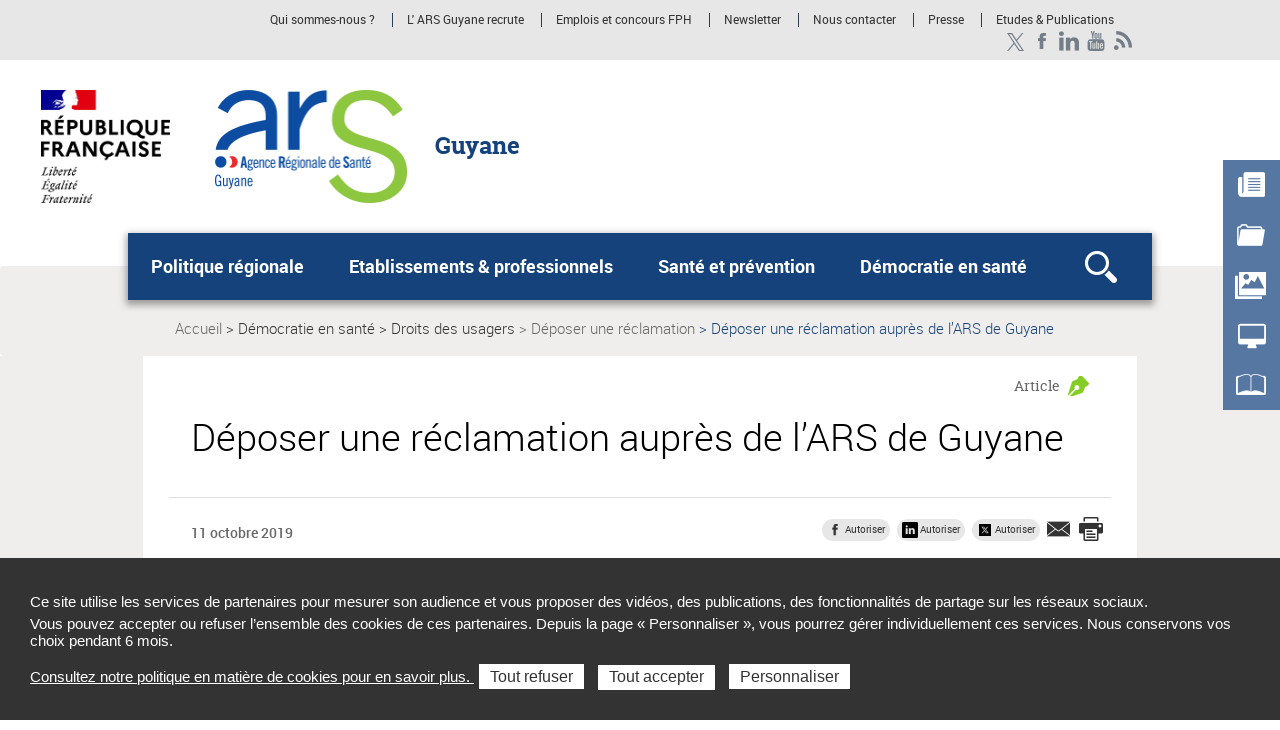

--- FILE ---
content_type: text/html; charset=UTF-8
request_url: https://www.guyane.ars.sante.fr/deposer-une-reclamation-aupres-de-lars-de-guyane?parent=1003
body_size: 106463
content:
<!DOCTYPE html>
<html  lang="fr" dir="ltr" prefix="content: http://purl.org/rss/1.0/modules/content/  dc: http://purl.org/dc/terms/  foaf: http://xmlns.com/foaf/0.1/  og: http://ogp.me/ns#  rdfs: http://www.w3.org/2000/01/rdf-schema#  schema: http://schema.org/  sioc: http://rdfs.org/sioc/ns#  sioct: http://rdfs.org/sioc/types#  skos: http://www.w3.org/2004/02/skos/core#  xsd: http://www.w3.org/2001/XMLSchema# ">
  <head>
<script type="text/javascript">
(function(){
window["loaderConfig"] = "/TSPD/?type=21";
})();

</script>

<script type="text/javascript" src="/TSPD/?type=18"></script>

    <meta charset="utf-8" />
<meta name="description" content="Vous n’êtes pas satisfait de la qualité de la prise en charge réalisée par un établissement de santé, un service pour personnes âgées ou ." />
<link rel="canonical" href="https://www.guyane.ars.sante.fr/deposer-une-reclamation-aupres-de-lars-de-guyane" />
<meta property="og:type" content="website" />
<meta property="og:title" content="Déposer une réclamation auprès de l’ARS de Guyane" />
<meta property="og:description" content="Vous n’êtes pas satisfait de la qualité de la prise en charge réalisée par un établissement de santé, un service pour personnes âgées ou handicapées ou un professionnel de santé, pour vous-même ou un de vos proches, ou vous avez constaté des dysfonctionnements qui peuvent avoir des conséquences négatives sur la santé. Il est important de le signaler à l’ARS." />
<meta property="og:image:type" content="image/jpeg" />
<meta property="og:image:width" content="300" />
<meta property="og:image:height" content="300" />
<meta name="twitter:card" content="summary_large_image" />
<meta name="twitter:description" content="Vous n’êtes pas satisfait de la qualité de la prise en charge réalisée par un établissement de santé, un service pour personnes âgées ou handicapées ou un professionnel de santé, pour vous-même ou un de vos proches, ou vous avez constaté des dysfonctionnements qui peuvent avoir des conséquences négatives sur la santé. Il est important de le signaler à l’ARS." />
<meta name="twitter:title" content="Déposer une réclamation auprès de l’ARS de Guyane" />
<meta name="Generator" content="Drupal 10 (https://www.drupal.org)" />
<meta name="MobileOptimized" content="width" />
<meta name="HandheldFriendly" content="true" />
<meta name="viewport" content="width=device-width, initial-scale=1.0" />
<meta name="title" content="Déposer une réclamation auprès de l’ARS de Guyane | Agence régionale de santé Guyane" />
<meta name="google-site-verification" content="euBJZurjNPpVz6UMIV80Ip3oxgqUGCJek6J7hv7GALY" />
<link rel="icon" href="/themes/custom/arsbase/favicon.jpg" type="image/jpeg" />

    <title>Déposer une réclamation auprès de l’ARS de Guyane | Agence régionale de santé Guyane</title>
    <link rel="stylesheet" media="all" href="/sites/default/files/css/css_esrEVAw1eZqD9hTiOSqHopJYQGL8JUJ3_qBxZJs5Y5U.css?delta=0&amp;language=fr&amp;theme=arstheme_ara&amp;include=eJxFjjsOwzAMQy_kxFPPYzAO2xj1D5I89Pa1M7SDAJJ4EgVRD9F9TohvnsmaPNx0PhPPTAuodSAJV3hAufCfNogRIyaTVldqFwsDBDcWm9DHVnqrrHa3rLVtm2IzSlHXJ_sS9Ev9KaMj7_9kH7WPIye9eDptMSGHMn-En1dSdPpRY1mGX1inTXA" />
<link rel="stylesheet" media="all" href="/sites/default/files/css/css_aItmk0n0btVNEBEOPHX2qHdSp6JAg2BQtLf4gy-ANN8.css?delta=1&amp;language=fr&amp;theme=arstheme_ara&amp;include=eJxFjjsOwzAMQy_kxFPPYzAO2xj1D5I89Pa1M7SDAJJ4EgVRD9F9TohvnsmaPNx0PhPPTAuodSAJV3hAufCfNogRIyaTVldqFwsDBDcWm9DHVnqrrHa3rLVtm2IzSlHXJ_sS9Ev9KaMj7_9kH7WPIye9eDptMSGHMn-En1dSdPpRY1mGX1inTXA" />
<link rel="stylesheet" media="print" href="/sites/default/files/css/css_C2VzIA3VGa0wCZUI3jJoRLnS6S5y7SSrXWWCKYfD5eY.css?delta=2&amp;language=fr&amp;theme=arstheme_ara&amp;include=eJxFjjsOwzAMQy_kxFPPYzAO2xj1D5I89Pa1M7SDAJJ4EgVRD9F9TohvnsmaPNx0PhPPTAuodSAJV3hAufCfNogRIyaTVldqFwsDBDcWm9DHVnqrrHa3rLVtm2IzSlHXJ_sS9Ev9KaMj7_9kH7WPIye9eDptMSGHMn-En1dSdPpRY1mGX1inTXA" />
<link rel="stylesheet" media="all" href="/sites/default/files/css/css_iu-ZF8zYtHlfmyrpn78m3w5Tte8CUzeVqYPjC2weO0A.css?delta=3&amp;language=fr&amp;theme=arstheme_ara&amp;include=eJxFjjsOwzAMQy_kxFPPYzAO2xj1D5I89Pa1M7SDAJJ4EgVRD9F9TohvnsmaPNx0PhPPTAuodSAJV3hAufCfNogRIyaTVldqFwsDBDcWm9DHVnqrrHa3rLVtm2IzSlHXJ_sS9Ev9KaMj7_9kH7WPIye9eDptMSGHMn-En1dSdPpRY1mGX1inTXA" />
<link rel="stylesheet" media="all" href="/sites/default/files/css/css_qRqkQ_ygvTh4Nvqbsr2CSYrG8O1V18Q1AnVErGaYKiA.css?delta=4&amp;language=fr&amp;theme=arstheme_ara&amp;include=eJxFjjsOwzAMQy_kxFPPYzAO2xj1D5I89Pa1M7SDAJJ4EgVRD9F9TohvnsmaPNx0PhPPTAuodSAJV3hAufCfNogRIyaTVldqFwsDBDcWm9DHVnqrrHa3rLVtm2IzSlHXJ_sS9Ev9KaMj7_9kH7WPIye9eDptMSGHMn-En1dSdPpRY1mGX1inTXA" />

    <script type="application/json" data-drupal-selector="drupal-settings-json">{"path":{"baseUrl":"\/","pathPrefix":"","currentPath":"node\/16221","currentPathIsAdmin":false,"isFront":false,"currentLanguage":"fr","currentQuery":{"parent":"1003"}},"pluralDelimiter":"\u0003","suppressDeprecationErrors":true,"ajaxPageState":{"libraries":"[base64]","theme":"arstheme_ara","theme_token":"n3lBdMNhSnt4y0_615kpEHmuDlqkCt8cEbqvaWTaRig"},"ajaxTrustedUrl":{"form_action_p_pvdeGsVG5zNF_XLGPTvYSKCf43t8qZYSwcfZl2uzM":true},"tarteaucitron":{"siteType":"ars","cookieCompilanceLink":"https:\/\/www.guyane.ars.sante.fr\/mentions-legales-14","xtsite":"567419"},"ars_smarttag":{"chapitres":{"chapitre1":"D\u00e9mocratie en sant\u00e9","chapitre2":"Droits des usagers","chapitre3":"D\u00e9poser une r\u00e9clamation"},"pageName":"D\u00e9poser une r\u00e9clamation aupr\u00e8s de l\u2019ARS de Guyane","pageType":"ars_article","createdDate":"2019-10-11T14:30:24Z"},"bootstrap":{"forms_has_error_value_toggle":1,"tooltip_enabled":1,"tooltip_animation":1,"tooltip_container":"body","tooltip_delay":"0","tooltip_html":0,"tooltip_placement":"auto left","tooltip_selector":"","tooltip_trigger":"hover","modal_animation":1,"modal_backdrop":"true","modal_focus_input":1,"modal_keyboard":1,"modal_select_text":1,"modal_show":1,"modal_size":"","popover_enabled":1,"popover_animation":1,"popover_auto_close":1,"popover_container":"body","popover_content":"","popover_delay":"0","popover_html":0,"popover_placement":"right","popover_selector":"","popover_title":"","popover_trigger":"click"},"maptiler":{"api_key":"NHKXoyXZflSWPqscQbNj"},"user":{"uid":0,"permissionsHash":"d1e45154c0cb454619cc7271acf755038d1be81dad6dca8e917de9bd15fc9ff0"}}</script>
<script src="/sites/default/files/js/js_83To-_FLSypC_oNeQEnxhlBL35URGTmIkGOw6pyZWLQ.js?scope=header&amp;delta=0&amp;language=fr&amp;theme=arstheme_ara&amp;include=eJxNzFEKg0AMBNALuSyeKIwSIbAkIYmW3r7aUvFrhnkwmOc3HcKvJNFNVIop17AxOk5qX2p_aj-aENkHYxtcBNUdEnyNC5L7mXcvRDH2VSpMp8WssgLe70YeTNf3A93cDo7HUmajxD_aD0Q9"></script>
<script src="https://tag.aticdn.net/piano-analytics.js"></script>
<script src="/sites/default/files/js/js_LKfzTp0zW-VppUJ7IyfqHJB61brNNqJOgtbZ0ikCbdY.js?scope=header&amp;delta=2&amp;language=fr&amp;theme=arstheme_ara&amp;include=eJxNzFEKg0AMBNALuSyeKIwSIbAkIYmW3r7aUvFrhnkwmOc3HcKvJNFNVIop17AxOk5qX2p_aj-aENkHYxtcBNUdEnyNC5L7mXcvRDH2VSpMp8WssgLe70YeTNf3A93cDo7HUmajxD_aD0Q9"></script>

  </head>
  <body class="body__ars_theme--arstheme_ara path-node page-node-type-ars-article has-glyphicons">
  <!-- The Modal -->
  <div id="myModal" class="modal">
    <!-- The Close Button -->
    <span class="close" onclick="document.getElementById('myModal').style.display='none'">&times;</span>
    <!-- Modal Content (The Image) -->
    <div class="modal-content page-article--slide-show" id="carrousel-modal"></div>
    <!-- Modal Caption (Image Text) -->
    <div id="caption"></div>
  </div>
  <div class="overlay"></div>
    <div id="topOfPageTarget"></div>
    <ul class="surnav-accessibilite">
      <li>
        <a href="#main-menu" class="visually-hidden focusable skip-link">
          Aller au menu principal,
        </a>
      </li>
      <li>
        <a href="#main-content" class="visually-hidden focusable skip-link">
          Aller au contenu
        </a>
      </li>
    </ul>
    
      <div class="dialog-off-canvas-main-canvas" data-off-canvas-main-canvas>
    
<header role="banner" class="mobile-relative">
  <div class="region region-topbar visible-lg">
    <div class="container text-right">
      <div class="ars_site">
      <div class="menu-header">
  <ul class="menu-header--list">
            
            <li class="expanded dropdown menu-header--item"> 
    <a href="/qui-sommes-nous-15" data-xiti-name="Qui sommes-nous _" data-xiti-chapitre1="Sur-navigation" data-xiti-type="navigation" title="Qui sommes-nous ?">Qui sommes-nous ?</a>

</li>
    
            
            <li class="expanded dropdown menu-header--item"> 
    <a href="/lars-Guyane-recrute" data-xiti-name="L&#039; ARS Guyane recrute" data-xiti-chapitre1="Sur-navigation" data-xiti-type="navigation" title="L&#039; ARS Guyane recrute">L&#039; ARS Guyane recrute</a>

</li>
    
            
            <li class="expanded dropdown menu-header--item"> 
    <a href="/emplois-et-concours-fhp-et-ars" data-xiti-name="Emplois et concours FPH " data-xiti-chapitre1="Sur-navigation" data-xiti-type="navigation" title="Emplois et concours FPH ">Emplois et concours FPH </a>

</li>
    
            
            <li class="expanded dropdown menu-header--item"> 
    <a href="/la-lettre-pro" data-xiti-name="Newsletter" data-xiti-chapitre1="Sur-navigation" data-xiti-type="navigation" title="Newsletter">Newsletter</a>

</li>
    
            
            <li class="expanded dropdown menu-header--item"> 
    <a href="/contact-4" data-xiti-name="Nous contacter" data-xiti-chapitre1="Sur-navigation" data-xiti-type="navigation" title="Nous contacter">Nous contacter</a>

</li>
    
            
            <li class="expanded dropdown menu-header--item"> 
    <a href="/liste-communiques-presse" data-xiti-name="Presse" data-xiti-chapitre1="Sur-navigation" data-xiti-type="navigation" title="Presse">Presse</a>

</li>
    
            
            <li class="expanded dropdown menu-header--item"> 
    <a href="/liste-etudes-rapports" data-xiti-name="Etudes _ Publications" data-xiti-chapitre1="Sur-navigation" data-xiti-type="navigation" title="Etudes &amp; Publications">Etudes &amp; Publications</a>

</li>
    
      </ul>
</div>


    <ul class="social-links">
              

  <li><a href="https://twitter.com/ars_guyane" class="social-links--item ars_social__x" title="Twitter - ARS Guyane (nouvelle fenêtre)" target="_blank" data-xiti-name="Twitter - ARS Guyane" data-xiti-chapitre1="Reseaux sociaux" data-xiti-type="exit">Twitter - ARS Guyane</a></li>
  <li><a href="https://www.facebook.com/ARSguyane/" class="social-links--item ars_social__facebook" title="Facebook - ARS Guyane (nouvelle fenêtre)" target="_blank" data-xiti-name="Facebook - ARS Guyane" data-xiti-chapitre1="Reseaux sociaux" data-xiti-type="exit">Facebook - ARS Guyane</a></li>
  <li><a href="https://www.linkedin.com/company/agence-r%C3%A9gionale-de-sant%C3%A9-guyane/" class="social-links--item ars_social__linkedin" title="LinkedIn (nouvelle fenêtre)" target="_blank" data-xiti-name="LinkedIn" data-xiti-chapitre1="Reseaux sociaux" data-xiti-type="exit">LinkedIn</a></li>
  <li><a href="https://www.youtube.com/channel/UCjKqD1gRdybMB2QtM4VWJag" class="social-links--item ars_social__youtube" title="Youtube - ARS Guyane (nouvelle fenêtre)" target="_blank" data-xiti-name="Youtube - ARS Guyane" data-xiti-chapitre1="Reseaux sociaux" data-xiti-type="exit">Youtube - ARS Guyane</a></li>



                    
<li>
  <a href="/liste-rss" class="social-links--item social-link-rss" title="RSS">
    <img src="/themes/custom/arsbase/themes/arstheme_ara/images/topbar/social-links/rss.png" alt="RSS">
  </a>
</li>


          </ul>
  </div>

    </div>
  </div>
      <div class="identification-site">
      <div class="container">
        <div class="identification-site--logo">
                      <div class="marque-etat">
              <img src="https://www.guyane.ars.sante.fr/system/files/2020-07/RF-optimisee-ARS-PAPS_5.png" alt="Logo République Française">
            </div>
                    <a href="/" title="Retour à la page d'accueil">
            <img src="https://www.guyane.ars.sante.fr/system/files/2020-07/ARS-Guyane-194x113.png" alt="Logo Agence régionale de santé de Guyane">
          </a>
        </div>
        <p class="identification-site--liner visible-md-inline-block visible-lg-inline-block">Guyane</p>
      </div>
    </div>
  
  
  
  <div class="region region-header">
    <div class="telecommande visible-md visible-lg hidden-print">
  <div class="btn-tablette-telecommande visible-md">&nbsp;</div>
    <ul>
                                <li>
                <div class="mainBtn">
                    <a href="/liste-actualites" data-xiti-name="ACTUALITÉS" data-xiti-type="navigation" data-xiti-chapitre1="Telecommande" >
                      <img src=https://www.guyane.ars.sante.fr/sites/default/files/actualite.png alt=""><span>ACTUALITÉS</span>
                    </a>
                </div>
            </li>
                                            <li>
                <div class="mainBtn">
                    <a href="/liste-appels-projet-candidature" data-xiti-name="APPELS À PROJETS" data-xiti-type="navigation" data-xiti-chapitre1="Telecommande" >
                      <img src=https://www.guyane.ars.sante.fr/sites/default/files/appels-projets.png alt=""><span>APPELS À PROJETS</span>
                    </a>
                </div>
            </li>
                                            <li>
                <div class="mainBtn">
                    <a href="/liste-communiques-presse" data-xiti-name="PRESSE" data-xiti-type="navigation" data-xiti-chapitre1="Telecommande" >
                      <img src=https://www.guyane.ars.sante.fr/sites/default/files/medias.png alt=""><span>PRESSE</span>
                    </a>
                </div>
            </li>
                                            <li>
                <div class="mainBtn">
                    <a href="/liste-services" data-xiti-name="SERVICES" data-xiti-type="navigation" data-xiti-chapitre1="Telecommande" >
                      <img src=https://www.guyane.ars.sante.fr/sites/default/files/services.png alt=""><span>SERVICES</span>
                    </a>
                </div>
            </li>
                                            <li>
                <div class="mainBtn">
                    <a href="/liste-etudes-rapports" data-xiti-name="PUBLICATIONS" data-xiti-type="navigation" data-xiti-chapitre1="Telecommande" >
                      <img src=https://www.guyane.ars.sante.fr/sites/default/files/publications.png alt=""><span>PUBLICATIONS</span>
                    </a>
                </div>
            </li>
                            </ul>
</div>
    <button class="mega-menu--burger-responsive visible-xs visible-sm visible-md" aria-expanded="false" aria-controls="main-menu">
      <span class="sr-only">Ouvrir le menu principal</span>
      <span class="icon-burger"></span>
    </button>

    <nav class="mega-menu" id="main-menu" role="navigation">
              <div class="container">
              <div class="mega-menu--inner">
            <ul class="mega-menu--list">
                        <li class="mega-menu--item">
            <span class="mega-menu--item--link-span">
                              <button name="#layer1" aria-controls="layer1" class="mega-menu--item--link" id="tab1" aria-expanded="false">
                  Politique régionale
                </button>
                          </span>
                                        <div class="mega-menu--layer" id="layer1" aria-labelledby="tab1">
                <div class="container">
                  <ul class="mega-menu--layer--niv2--list">
                                          <li class="mega-menu--layer--niv2--item">
                                                  <button type="button" name="#layer1Menu1" aria-controls="layer1Menu1" id="layer1Tab1" aria-expanded="false">
                            Création CHRU de Guyane
                          </button>
                                                                          <div class="mega-menu--layer--niv2--tabpane" id="layer1Menu1" aria-labelledby="layer1Tab1">
                            <ul class="mega-menu--layer--niv3--list">
                                                              <li class="mega-menu--layer--niv3--item">
                                                                  <a href="/le-comite-de-pilotage-du-chru-0" data-xiti-name="Le Comité de Pilotage du CHRU" data-xiti-chapitre1="Navigation_principale" data-xiti-type="navigation">Le Comité de Pilotage du CHRU</a>
                                                                </li>
                                                          </ul>
                          </div>
                                              </li>
                                          <li class="mega-menu--layer--niv2--item">
                                                  <button type="button" name="#layer1Menu2" aria-controls="layer1Menu2" id="layer1Tab2" aria-expanded="false">
                            Politiques et actions sur le territoire
                          </button>
                                                                          <div class="mega-menu--layer--niv2--tabpane" id="layer1Menu2" aria-labelledby="layer1Tab2">
                            <ul class="mega-menu--layer--niv3--list">
                                                              <li class="mega-menu--layer--niv3--item">
                                                                  <a href="/strategie-ssr-guyane-2022-2024" data-xiti-name="Stratégie SSR Guyane 2022-2024" data-xiti-chapitre1="Navigation_principale" data-xiti-type="navigation">Stratégie SSR Guyane 2022-2024</a>
                                                                </li>
                                                              <li class="mega-menu--layer--niv3--item">
                                                                  <a href="/strategie-regionale-addictions-2024-2027" data-xiti-name="Stratégie régionale Addictions 2024-2027" data-xiti-chapitre1="Navigation_principale" data-xiti-type="navigation">Stratégie régionale Addictions 2024-2027</a>
                                                                </li>
                                                              <li class="mega-menu--layer--niv3--item">
                                                                  <a href="/feuille-de-route-cancer-2022-2025" data-xiti-name="Feuille de route Cancer 2022-2025" data-xiti-chapitre1="Navigation_principale" data-xiti-type="navigation">Feuille de route Cancer 2022-2025</a>
                                                                </li>
                                                              <li class="mega-menu--layer--niv3--item">
                                                                  <a href="/rapport-parcours-de-precarite-cash-nanterre" data-xiti-name="Rapport Parcours de précarité CASH Nanterre" data-xiti-chapitre1="Navigation_principale" data-xiti-type="navigation">Rapport Parcours de précarité CASH Nanterre</a>
                                                                </li>
                                                              <li class="mega-menu--layer--niv3--item">
                                                                  <a href="/projet-territorial-de-sante-mentale-ptsm-1" data-xiti-name="Projet Territorial de Santé Mentale (PTSM)" data-xiti-chapitre1="Navigation_principale" data-xiti-type="navigation">Projet Territorial de Santé Mentale (PTSM)</a>
                                                                </li>
                                                          </ul>
                          </div>
                                              </li>
                                          <li class="mega-menu--layer--niv2--item">
                                                  <button type="button" name="#layer1Menu3" aria-controls="layer1Menu3" id="layer1Tab3" aria-expanded="false">
                            SI en santé et Télémédecine
                          </button>
                                                                          <div class="mega-menu--layer--niv2--tabpane" id="layer1Menu3" aria-labelledby="layer1Tab3">
                            <ul class="mega-menu--layer--niv3--list">
                                                              <li class="mega-menu--layer--niv3--item">
                                                                  <a href="/programme-esms-numerique-5" data-xiti-name="Programme ESMS numérique" data-xiti-chapitre1="Navigation_principale" data-xiti-type="navigation">Programme ESMS numérique</a>
                                                                </li>
                                                              <li class="mega-menu--layer--niv3--item">
                                                                  <a href="/telemedecine-15" data-xiti-name="Télémédecine" data-xiti-chapitre1="Navigation_principale" data-xiti-type="navigation">Télémédecine</a>
                                                                </li>
                                                              <li class="mega-menu--layer--niv3--item">
                                                                  <a href="/imag-cgs-guyasis" data-xiti-name="IMAG - CGS Guyasis" data-xiti-chapitre1="Navigation_principale" data-xiti-type="navigation">IMAG - CGS Guyasis</a>
                                                                </li>
                                                              <li class="mega-menu--layer--niv3--item">
                                                                  <a href="/systemes-dinformation-en-sante" data-xiti-name="Systèmes d&#039;information en santé" data-xiti-chapitre1="Navigation_principale" data-xiti-type="navigation">Systèmes d&#039;information en santé</a>
                                                                </li>
                                                          </ul>
                          </div>
                                              </li>
                                          <li class="mega-menu--layer--niv2--item">
                                                  <button type="button" name="#layer1Menu4" aria-controls="layer1Menu4" id="layer1Tab4" aria-expanded="false">
                            Le Projet Régional de Santé (PRS)
                          </button>
                                                                          <div class="mega-menu--layer--niv2--tabpane" id="layer1Menu4" aria-labelledby="layer1Tab4">
                            <ul class="mega-menu--layer--niv3--list">
                                                              <li class="mega-menu--layer--niv3--item">
                                                                  <a href="/le-prs-guyane-2018-2028" data-xiti-name="Le PRS Guyane 2018-2028" data-xiti-chapitre1="Navigation_principale" data-xiti-type="navigation">Le PRS Guyane 2018-2028</a>
                                                                </li>
                                                          </ul>
                          </div>
                                              </li>
                                          <li class="mega-menu--layer--niv2--item">
                                                  <button type="button" name="#layer1Menu5" aria-controls="layer1Menu5" id="layer1Tab5" aria-expanded="false">
                            Plan en Faveur du Mieux-Être des Populations de l’Intérieur de Guyane
                          </button>
                                                                          <div class="mega-menu--layer--niv2--tabpane" id="layer1Menu5" aria-labelledby="layer1Tab5">
                            <ul class="mega-menu--layer--niv3--list">
                                                              <li class="mega-menu--layer--niv3--item">
                                                                  <a href="/femmes-relais-de-camopi" data-xiti-name="Femmes relais de Camopi" data-xiti-chapitre1="Navigation_principale" data-xiti-type="navigation">Femmes relais de Camopi</a>
                                                                </li>
                                                              <li class="mega-menu--layer--niv3--item">
                                                                  <a href="/plan-en-faveur-du-mieux-etre-des-populations-de-linterieur-de-guyane-1" data-xiti-name="Plan en Faveur du Mieux-Être des Populations de l’Intérieur de Guyane" data-xiti-chapitre1="Navigation_principale" data-xiti-type="navigation">Plan en Faveur du Mieux-Être des Populations de l’Intérieur de Guyane</a>
                                                                </li>
                                                          </ul>
                          </div>
                                              </li>
                                          <li class="mega-menu--layer--niv2--item">
                                                  <button type="button" name="#layer1Menu6" aria-controls="layer1Menu6" id="layer1Tab6" aria-expanded="false">
                            Le Plan Régional Santé-Environnement (PRSE)
                          </button>
                                                                          <div class="mega-menu--layer--niv2--tabpane" id="layer1Menu6" aria-labelledby="layer1Tab6">
                            <ul class="mega-menu--layer--niv3--list">
                                                              <li class="mega-menu--layer--niv3--item">
                                                                  <a href="/le-prse-de-guyane-2024-2028" data-xiti-name="Le PRSE de Guyane 2024-2028" data-xiti-chapitre1="Navigation_principale" data-xiti-type="navigation">Le PRSE de Guyane 2024-2028</a>
                                                                </li>
                                                          </ul>
                          </div>
                                              </li>
                                          <li class="mega-menu--layer--niv2--item">
                                                  <button type="button" name="#layer1Menu7" aria-controls="layer1Menu7" id="layer1Tab7" aria-expanded="false">
                            La Coopération transfrontalière
                          </button>
                                                                          <div class="mega-menu--layer--niv2--tabpane" id="layer1Menu7" aria-labelledby="layer1Tab7">
                            <ul class="mega-menu--layer--niv3--list">
                                                              <li class="mega-menu--layer--niv3--item">
                                                                  <a href="/cooperation-en-sante-avec-le-bresil-2020-2022" data-xiti-name="Coopération en santé avec le Brésil 2020 - 2022" data-xiti-chapitre1="Navigation_principale" data-xiti-type="navigation">Coopération en santé avec le Brésil 2020 - 2022</a>
                                                                </li>
                                                              <li class="mega-menu--layer--niv3--item">
                                                                  <a href="/cooperation-en-sante-avec-le-bresil-2019" data-xiti-name="Coopération en santé avec le Brésil 2019" data-xiti-chapitre1="Navigation_principale" data-xiti-type="navigation">Coopération en santé avec le Brésil 2019</a>
                                                                </li>
                                                              <li class="mega-menu--layer--niv3--item">
                                                                  <a href="/cooperation-en-sante-avec-le-bresil-2017-2018" data-xiti-name="Coopération en santé avec le Brésil 2017-2018" data-xiti-chapitre1="Navigation_principale" data-xiti-type="navigation">Coopération en santé avec le Brésil 2017-2018</a>
                                                                </li>
                                                          </ul>
                          </div>
                                              </li>
                                          <li class="mega-menu--layer--niv2--item">
                                                  <button type="button" name="#layer1Menu8" aria-controls="layer1Menu8" id="layer1Tab8" aria-expanded="false">
                            Orientations et politiques nationales
                          </button>
                                                                          <div class="mega-menu--layer--niv2--tabpane" id="layer1Menu8" aria-labelledby="layer1Tab8">
                            <ul class="mega-menu--layer--niv3--list">
                                                              <li class="mega-menu--layer--niv3--item">
                                                                  <a href="/mon-espace-sante-2" data-xiti-name="Mon espace santé" data-xiti-chapitre1="Navigation_principale" data-xiti-type="navigation">Mon espace santé</a>
                                                                </li>
                                                              <li class="mega-menu--layer--niv3--item">
                                                                  <a href="/ma-sante-2022-0" data-xiti-name="&quot;Ma santé 2022&quot;" data-xiti-chapitre1="Navigation_principale" data-xiti-type="navigation">&quot;Ma santé 2022&quot;</a>
                                                                </li>
                                                              <li class="mega-menu--layer--niv3--item">
                                                                  <a href="/plan-autisme-1" data-xiti-name="Plan autisme" data-xiti-chapitre1="Navigation_principale" data-xiti-type="navigation">Plan autisme</a>
                                                                </li>
                                                              <li class="mega-menu--layer--niv3--item">
                                                                  <a href="/programme-national-de-reduction-du-tabagisme-pnrt" data-xiti-name="Programme National de Réduction du Tabagisme (PNRT)" data-xiti-chapitre1="Navigation_principale" data-xiti-type="navigation">Programme National de Réduction du Tabagisme (PNRT)</a>
                                                                </li>
                                                          </ul>
                          </div>
                                              </li>
                                          <li class="mega-menu--layer--niv2--item">
                                                  <button type="button" name="#layer1Menu9" aria-controls="layer1Menu9" id="layer1Tab9" aria-expanded="false">
                            Financement du système de santé
                          </button>
                                                                          <div class="mega-menu--layer--niv2--tabpane" id="layer1Menu9" aria-labelledby="layer1Tab9">
                            <ul class="mega-menu--layer--niv3--list">
                                                              <li class="mega-menu--layer--niv3--item">
                                                                  <a href="/le-fonds-dintervention-regional-fir" data-xiti-name="Le Fonds d&#039;Intervention Régional (FIR)" data-xiti-chapitre1="Navigation_principale" data-xiti-type="navigation">Le Fonds d&#039;Intervention Régional (FIR)</a>
                                                                </li>
                                                          </ul>
                          </div>
                                              </li>
                                          <li class="mega-menu--layer--niv2--item">
                                                  <button type="button" name="#layer1Menu10" aria-controls="layer1Menu10" id="layer1Tab10" aria-expanded="false">
                            Stratégie nationale de santé
                          </button>
                                                                          <div class="mega-menu--layer--niv2--tabpane" id="layer1Menu10" aria-labelledby="layer1Tab10">
                            <ul class="mega-menu--layer--niv3--list">
                                                              <li class="mega-menu--layer--niv3--item">
                                                                  <a href="/article-51-lfss-2018-0" data-xiti-name="Article 51 LFSS 2018" data-xiti-chapitre1="Navigation_principale" data-xiti-type="navigation">Article 51 LFSS 2018</a>
                                                                </li>
                                                              <li class="mega-menu--layer--niv3--item">
                                                                  <a href="/la-loi-de-sante-8" data-xiti-name="La loi de santé" data-xiti-chapitre1="Navigation_principale" data-xiti-type="navigation">La loi de santé</a>
                                                                </li>
                                                              <li class="mega-menu--layer--niv3--item">
                                                                  <a href="/le-contexte-regional-1" data-xiti-name="Le contexte régional" data-xiti-chapitre1="Navigation_principale" data-xiti-type="navigation">Le contexte régional</a>
                                                                </li>
                                                          </ul>
                          </div>
                                              </li>
                                      </ul>
                </div>
              </div>
                      </li>
                  <li class="mega-menu--item">
            <span class="mega-menu--item--link-span">
                              <button name="#layer2" aria-controls="layer2" class="mega-menu--item--link" id="tab2" aria-expanded="false">
                  Etablissements &amp; professionnels 
                </button>
                          </span>
                                        <div class="mega-menu--layer" id="layer2" aria-labelledby="tab2">
                <div class="container">
                  <ul class="mega-menu--layer--niv2--list">
                                          <li class="mega-menu--layer--niv2--item">
                                                  <button type="button" name="#layer2Menu1" aria-controls="layer2Menu1" id="layer2Tab1" aria-expanded="false">
                            Etablissements et services médico-sociaux
                          </button>
                                                                          <div class="mega-menu--layer--niv2--tabpane" id="layer2Menu1" aria-labelledby="layer2Tab1">
                            <ul class="mega-menu--layer--niv3--list">
                                                              <li class="mega-menu--layer--niv3--item">
                                                                  <a href="/personnes-en-situation-de-handicap-1" data-xiti-name="Personnes en situation de handicap" data-xiti-chapitre1="Navigation_principale" data-xiti-type="navigation">Personnes en situation de handicap</a>
                                                                </li>
                                                              <li class="mega-menu--layer--niv3--item">
                                                                  <a href="/rapports-dinspection" data-xiti-name="Rapports d&#039;inspection" data-xiti-chapitre1="Navigation_principale" data-xiti-type="navigation">Rapports d&#039;inspection</a>
                                                                </li>
                                                              <li class="mega-menu--layer--niv3--item">
                                                                  <a href="/calendrier-des-appels-projets-medico-sociaux-2" data-xiti-name="Calendrier des appels à projets médico-sociaux" data-xiti-chapitre1="Navigation_principale" data-xiti-type="navigation">Calendrier des appels à projets médico-sociaux</a>
                                                                </li>
                                                              <li class="mega-menu--layer--niv3--item">
                                                                  <a href="/plan-daide-linvestissement-de-la-cnsa-pai-0" data-xiti-name="Plan d&#039;Aide à l&#039;Investissement de la CNSA (PAI)" data-xiti-chapitre1="Navigation_principale" data-xiti-type="navigation">Plan d&#039;Aide à l&#039;Investissement de la CNSA (PAI)</a>
                                                                </li>
                                                              <li class="mega-menu--layer--niv3--item">
                                                                  <a href="/qualite-et-securite-des-etablissements" data-xiti-name="Qualité et sécurité des établissements" data-xiti-chapitre1="Navigation_principale" data-xiti-type="navigation">Qualité et sécurité des établissements</a>
                                                                </li>
                                                              <li class="mega-menu--layer--niv3--item">
                                                                  <a href="/financement-des-structures-medico-sociales" data-xiti-name="Financement des structures médico-sociales" data-xiti-chapitre1="Navigation_principale" data-xiti-type="navigation">Financement des structures médico-sociales</a>
                                                                </li>
                                                              <li class="mega-menu--layer--niv3--item">
                                                                  <a href="/rapports-d-orientation-budgetaire-rob" data-xiti-name="Rapports d&#039; Orientation Budgétaire (ROB)" data-xiti-chapitre1="Navigation_principale" data-xiti-type="navigation">Rapports d&#039; Orientation Budgétaire (ROB)</a>
                                                                </li>
                                                          </ul>
                          </div>
                                              </li>
                                          <li class="mega-menu--layer--niv2--item">
                                                  <button type="button" name="#layer2Menu2" aria-controls="layer2Menu2" id="layer2Tab2" aria-expanded="false">
                            Etablissements de santé
                          </button>
                                                                          <div class="mega-menu--layer--niv2--tabpane" id="layer2Menu2" aria-labelledby="layer2Tab2">
                            <ul class="mega-menu--layer--niv3--list">
                                                              <li class="mega-menu--layer--niv3--item">
                                                                  <a href="/autorisations-sanitaires-12" data-xiti-name="Autorisations sanitaires" data-xiti-chapitre1="Navigation_principale" data-xiti-type="navigation">Autorisations sanitaires</a>
                                                                </li>
                                                              <li class="mega-menu--layer--niv3--item">
                                                                  <a href="/organisation-des-soins-8" data-xiti-name="Organisation des soins" data-xiti-chapitre1="Navigation_principale" data-xiti-type="navigation">Organisation des soins</a>
                                                                </li>
                                                              <li class="mega-menu--layer--niv3--item">
                                                                  <a href="/financement-et-controle-8" data-xiti-name="Financement et contrôle" data-xiti-chapitre1="Navigation_principale" data-xiti-type="navigation">Financement et contrôle</a>
                                                                </li>
                                                          </ul>
                          </div>
                                              </li>
                                          <li class="mega-menu--layer--niv2--item">
                                                  <button type="button" name="#layer2Menu3" aria-controls="layer2Menu3" id="layer2Tab3" aria-expanded="false">
                            OMEDIT Guyane
                          </button>
                                                                          <div class="mega-menu--layer--niv2--tabpane" id="layer2Menu3" aria-labelledby="layer2Tab3">
                            <ul class="mega-menu--layer--niv3--list">
                                                              <li class="mega-menu--layer--niv3--item">
                                                                  <a href="/fonctionnement-et-missions-de-l-omedit" data-xiti-name="Fonctionnement et missions de l&#039; Omédit" data-xiti-chapitre1="Navigation_principale" data-xiti-type="navigation">Fonctionnement et missions de l&#039; Omédit</a>
                                                                </li>
                                                          </ul>
                          </div>
                                              </li>
                                          <li class="mega-menu--layer--niv2--item">
                                                  <button type="button" name="#layer2Menu4" aria-controls="layer2Menu4" id="layer2Tab4" aria-expanded="false">
                            Expo photos &quot;Ils soignent&quot;
                          </button>
                                                                          <div class="mega-menu--layer--niv2--tabpane" id="layer2Menu4" aria-labelledby="layer2Tab4">
                            <ul class="mega-menu--layer--niv3--list">
                                                              <li class="mega-menu--layer--niv3--item">
                                                                  <a href="/regards-croises-sur-lexercice-de-la-medecine-en-guyane-de-la-departementalisation-nos-jours-0" data-xiti-name="Regards croisés sur l&#039;exercice de la médecine en Guyane" data-xiti-chapitre1="Navigation_principale" data-xiti-type="navigation">Regards croisés sur l&#039;exercice de la médecine en Guyane</a>
                                                                </li>
                                                          </ul>
                          </div>
                                              </li>
                                          <li class="mega-menu--layer--niv2--item">
                                                  <button type="button" name="#layer2Menu5" aria-controls="layer2Menu5" id="layer2Tab5" aria-expanded="false">
                            Professionnels de santé
                          </button>
                                                                          <div class="mega-menu--layer--niv2--tabpane" id="layer2Menu5" aria-labelledby="layer2Tab5">
                            <ul class="mega-menu--layer--niv3--list">
                                                              <li class="mega-menu--layer--niv3--item">
                                                                  <a href="/declaration-dactivite-de-vaccination-par-les-pharmaciens-dofficine-1" data-xiti-name="Déclaration d&#039;activité de vaccination par les pharmaciens d’officine " data-xiti-chapitre1="Navigation_principale" data-xiti-type="navigation">Déclaration d&#039;activité de vaccination par les pharmaciens d’officine </a>
                                                                </li>
                                                              <li class="mega-menu--layer--niv3--item">
                                                                  <a href="/exercice-coordonne-msp-cpts-0" data-xiti-name="Exercice coordonné : MSP, CPTS" data-xiti-chapitre1="Navigation_principale" data-xiti-type="navigation">Exercice coordonné : MSP, CPTS</a>
                                                                </li>
                                                              <li class="mega-menu--layer--niv3--item">
                                                                  <a href="/demarches-administratives-adeli" data-xiti-name="Démarches administratives (ADELI)" data-xiti-chapitre1="Navigation_principale" data-xiti-type="navigation">Démarches administratives (ADELI)</a>
                                                                </li>
                                                              <li class="mega-menu--layer--niv3--item">
                                                                  <a href="/transports-sanitaires-prives-0" data-xiti-name="Transports sanitaires privés" data-xiti-chapitre1="Navigation_principale" data-xiti-type="navigation">Transports sanitaires privés</a>
                                                                </li>
                                                              <li class="mega-menu--layer--niv3--item">
                                                                  <a href="/medecins-agrees-8" data-xiti-name="Médecins agréés" data-xiti-chapitre1="Navigation_principale" data-xiti-type="navigation">Médecins agréés</a>
                                                                </li>
                                                              <li class="mega-menu--layer--niv3--item">
                                                                  <a href="/laissez-passer" data-xiti-name="Laissez-Passer" data-xiti-chapitre1="Navigation_principale" data-xiti-type="navigation">Laissez-Passer</a>
                                                                </li>
                                                              <li class="mega-menu--layer--niv3--item">
                                                                  <a href="/devenir-infirmiere-sans-baccalaureat-vae" data-xiti-name="Devenir infirmier(e) sans baccalauréat (VAE)" data-xiti-chapitre1="Navigation_principale" data-xiti-type="navigation">Devenir infirmier(e) sans baccalauréat (VAE)</a>
                                                                </li>
                                                              <li class="mega-menu--layer--niv3--item">
                                                                  <a href="/crtosante-6" data-xiti-name="C@rtoSanté" data-xiti-chapitre1="Navigation_principale" data-xiti-type="navigation">C@rtoSanté</a>
                                                                </li>
                                                              <li class="mega-menu--layer--niv3--item">
                                                                  <a href="/maquillage-tatouage-piercing" data-xiti-name="Maquillage, tatouage, piercing" data-xiti-chapitre1="Navigation_principale" data-xiti-type="navigation">Maquillage, tatouage, piercing</a>
                                                                </li>
                                                          </ul>
                          </div>
                                              </li>
                                      </ul>
                </div>
              </div>
                      </li>
                  <li class="mega-menu--item">
            <span class="mega-menu--item--link-span">
                              <button name="#layer3" aria-controls="layer3" class="mega-menu--item--link" id="tab3" aria-expanded="false">
                  Santé et prévention
                </button>
                          </span>
                                        <div class="mega-menu--layer" id="layer3" aria-labelledby="tab3">
                <div class="container">
                  <ul class="mega-menu--layer--niv2--list">
                                          <li class="mega-menu--layer--niv2--item">
                                                  <button type="button" name="#layer3Menu1" aria-controls="layer3Menu1" id="layer3Tab1" aria-expanded="false">
                            Conseils sanitaires
                          </button>
                                                                          <div class="mega-menu--layer--niv2--tabpane" id="layer3Menu1" aria-labelledby="layer3Tab1">
                            <ul class="mega-menu--layer--niv3--list">
                                                              <li class="mega-menu--layer--niv3--item">
                                                                  <a href="/nouveaux-arrivants-conseils-sanitaires-0" data-xiti-name="Nouveaux arrivants - Conseils sanitaires " data-xiti-chapitre1="Navigation_principale" data-xiti-type="navigation">Nouveaux arrivants - Conseils sanitaires </a>
                                                                </li>
                                                          </ul>
                          </div>
                                              </li>
                                          <li class="mega-menu--layer--niv2--item">
                                                  <button type="button" name="#layer3Menu2" aria-controls="layer3Menu2" id="layer3Tab2" aria-expanded="false">
                            Maladies et infections
                          </button>
                                                                          <div class="mega-menu--layer--niv2--tabpane" id="layer3Menu2" aria-labelledby="layer3Tab2">
                            <ul class="mega-menu--layer--niv3--list">
                                                              <li class="mega-menu--layer--niv3--item">
                                                                  <a href="/virus-mpox" data-xiti-name="Virus Mpox" data-xiti-chapitre1="Navigation_principale" data-xiti-type="navigation">Virus Mpox</a>
                                                                </li>
                                                              <li class="mega-menu--layer--niv3--item">
                                                                  <a href="/leptospirose-1" data-xiti-name="Leptospirose" data-xiti-chapitre1="Navigation_principale" data-xiti-type="navigation">Leptospirose</a>
                                                                </li>
                                                              <li class="mega-menu--layer--niv3--item">
                                                                  <a href="/hantavirus" data-xiti-name="Hantavirus" data-xiti-chapitre1="Navigation_principale" data-xiti-type="navigation">Hantavirus</a>
                                                                </li>
                                                              <li class="mega-menu--layer--niv3--item">
                                                                  <a href="/vih-et-ist" data-xiti-name="VIH et IST" data-xiti-chapitre1="Navigation_principale" data-xiti-type="navigation">VIH et IST</a>
                                                                </li>
                                                          </ul>
                          </div>
                                              </li>
                                          <li class="mega-menu--layer--niv2--item">
                                                  <button type="button" name="#layer3Menu3" aria-controls="layer3Menu3" id="layer3Tab3" aria-expanded="false">
                            Prévention en santé
                          </button>
                                                                          <div class="mega-menu--layer--niv2--tabpane" id="layer3Menu3" aria-labelledby="layer3Tab3">
                            <ul class="mega-menu--layer--niv3--list">
                                                              <li class="mega-menu--layer--niv3--item">
                                                                  <a href="/vie-affective-sexuelle-et-relationelle" data-xiti-name="Vie affective, sexuelle et relationelle" data-xiti-chapitre1="Navigation_principale" data-xiti-type="navigation">Vie affective, sexuelle et relationelle</a>
                                                                </li>
                                                              <li class="mega-menu--layer--niv3--item">
                                                                  <a href="/avc-0" data-xiti-name="AVC" data-xiti-chapitre1="Navigation_principale" data-xiti-type="navigation">AVC</a>
                                                                </li>
                                                              <li class="mega-menu--layer--niv3--item">
                                                                  <a href="/violences-faites-aux-femmes-1" data-xiti-name="Violences faites aux femmes" data-xiti-chapitre1="Navigation_principale" data-xiti-type="navigation">Violences faites aux femmes</a>
                                                                </li>
                                                              <li class="mega-menu--layer--niv3--item">
                                                                  <a href="/interruption-volontaire-de-grossesse-ivg-2" data-xiti-name="Interruption Volontaire de Grossesse (IVG)" data-xiti-chapitre1="Navigation_principale" data-xiti-type="navigation">Interruption Volontaire de Grossesse (IVG)</a>
                                                                </li>
                                                              <li class="mega-menu--layer--niv3--item">
                                                                  <a href="/strategie-regionale-de-lutte-contre-les-addictions-guyane-2024-2027" data-xiti-name="Stratégie régionale de lutte contre les addictions Guyane 2024-2027" data-xiti-chapitre1="Navigation_principale" data-xiti-type="navigation">Stratégie régionale de lutte contre les addictions Guyane 2024-2027</a>
                                                                </li>
                                                              <li class="mega-menu--layer--niv3--item">
                                                                  <a href="/strategie-regionale-sante-sexuelle-guyane-2022-2024-0" data-xiti-name="Stratégie régionale santé sexuelle Guyane 2022-2024" data-xiti-chapitre1="Navigation_principale" data-xiti-type="navigation">Stratégie régionale santé sexuelle Guyane 2022-2024</a>
                                                                </li>
                                                              <li class="mega-menu--layer--niv3--item">
                                                                  <a href="/projets-en-prevention-et-promotion-de-la-sante-0" data-xiti-name="Projets en prévention et promotion de la santé" data-xiti-chapitre1="Navigation_principale" data-xiti-type="navigation">Projets en prévention et promotion de la santé</a>
                                                                </li>
                                                              <li class="mega-menu--layer--niv3--item">
                                                                  <a href="/education-therapeutique-du-patient-etp-9" data-xiti-name="Education Thérapeutique du Patient (ETP)" data-xiti-chapitre1="Navigation_principale" data-xiti-type="navigation">Education Thérapeutique du Patient (ETP)</a>
                                                                </li>
                                                              <li class="mega-menu--layer--niv3--item">
                                                                  <a href="/grippe-4" data-xiti-name="Grippe" data-xiti-chapitre1="Navigation_principale" data-xiti-type="navigation">Grippe</a>
                                                                </li>
                                                              <li class="mega-menu--layer--niv3--item">
                                                                  <a href="/vaccinations" data-xiti-name="Vaccinations" data-xiti-chapitre1="Navigation_principale" data-xiti-type="navigation">Vaccinations</a>
                                                                </li>
                                                          </ul>
                          </div>
                                              </li>
                                          <li class="mega-menu--layer--niv2--item">
                                                  <button type="button" name="#layer3Menu4" aria-controls="layer3Menu4" id="layer3Tab4" aria-expanded="false">
                            Moustiques et maladies vectorielles
                          </button>
                                                                          <div class="mega-menu--layer--niv2--tabpane" id="layer3Menu4" aria-labelledby="layer3Tab4">
                            <ul class="mega-menu--layer--niv3--list">
                                                              <li class="mega-menu--layer--niv3--item">
                                                                  <a href="/dengue" data-xiti-name="Dengue" data-xiti-chapitre1="Navigation_principale" data-xiti-type="navigation">Dengue</a>
                                                                </li>
                                                              <li class="mega-menu--layer--niv3--item">
                                                                  <a href="/chikungunya-2" data-xiti-name="Chikungunya" data-xiti-chapitre1="Navigation_principale" data-xiti-type="navigation">Chikungunya</a>
                                                                </li>
                                                              <li class="mega-menu--layer--niv3--item">
                                                                  <a href="/fievre-jaune" data-xiti-name="Fièvre jaune" data-xiti-chapitre1="Navigation_principale" data-xiti-type="navigation">Fièvre jaune</a>
                                                                </li>
                                                              <li class="mega-menu--layer--niv3--item">
                                                                  <a href="/paludisme-0" data-xiti-name="Paludisme" data-xiti-chapitre1="Navigation_principale" data-xiti-type="navigation">Paludisme</a>
                                                                </li>
                                                              <li class="mega-menu--layer--niv3--item">
                                                                  <a href="/zika" data-xiti-name="Zika" data-xiti-chapitre1="Navigation_principale" data-xiti-type="navigation">Zika</a>
                                                                </li>
                                                          </ul>
                          </div>
                                              </li>
                                          <li class="mega-menu--layer--niv2--item">
                                                  <button type="button" name="#layer3Menu5" aria-controls="layer3Menu5" id="layer3Tab5" aria-expanded="false">
                            Veille et sécurité sanitaire
                          </button>
                                                                          <div class="mega-menu--layer--niv2--tabpane" id="layer3Menu5" aria-labelledby="layer3Tab5">
                            <ul class="mega-menu--layer--niv3--list">
                                                              <li class="mega-menu--layer--niv3--item">
                                                                  <a href="/patients-haut-risque-vital-1" data-xiti-name="Patients à haut risque vital" data-xiti-chapitre1="Navigation_principale" data-xiti-type="navigation">Patients à haut risque vital</a>
                                                                </li>
                                                              <li class="mega-menu--layer--niv3--item">
                                                                  <a href="/reseau-regional-de-vigilances-et-dappui-rreva-2" data-xiti-name="Réseau régional de vigilances et d&#039;appui (RREVA)" data-xiti-chapitre1="Navigation_principale" data-xiti-type="navigation">Réseau régional de vigilances et d&#039;appui (RREVA)</a>
                                                                </li>
                                                              <li class="mega-menu--layer--niv3--item">
                                                                  <a href="/coronavirus-covid-19-actualites-et-ressources-utiles-0" data-xiti-name="Coronavirus Covid-19 : actualités et ressources utiles " data-xiti-chapitre1="Navigation_principale" data-xiti-type="navigation">Coronavirus Covid-19 : actualités et ressources utiles </a>
                                                                </li>
                                                              <li class="mega-menu--layer--niv3--item">
                                                                  <a href="/maladies-declaration-obligatoire-mdo" data-xiti-name="Maladies à déclaration obligatoire (MDO)" data-xiti-chapitre1="Navigation_principale" data-xiti-type="navigation">Maladies à déclaration obligatoire (MDO)</a>
                                                                </li>
                                                              <li class="mega-menu--layer--niv3--item">
                                                                  <a href="/signaler-un-evenement-3" data-xiti-name="Signaler un événement" data-xiti-chapitre1="Navigation_principale" data-xiti-type="navigation">Signaler un événement</a>
                                                                </li>
                                                          </ul>
                          </div>
                                              </li>
                                          <li class="mega-menu--layer--niv2--item">
                                                  <button type="button" name="#layer3Menu6" aria-controls="layer3Menu6" id="layer3Tab6" aria-expanded="false">
                            Santé et environnement
                          </button>
                                                                          <div class="mega-menu--layer--niv2--tabpane" id="layer3Menu6" aria-labelledby="layer3Tab6">
                            <ul class="mega-menu--layer--niv3--list">
                                                              <li class="mega-menu--layer--niv3--item">
                                                                  <a href="/legionellose" data-xiti-name="Légionellose" data-xiti-chapitre1="Navigation_principale" data-xiti-type="navigation">Légionellose</a>
                                                                </li>
                                                              <li class="mega-menu--layer--niv3--item">
                                                                  <a href="/metaux-lourds-stramelo" data-xiti-name="Métaux lourds - Stramelo" data-xiti-chapitre1="Navigation_principale" data-xiti-type="navigation">Métaux lourds - Stramelo</a>
                                                                </li>
                                                              <li class="mega-menu--layer--niv3--item">
                                                                  <a href="/eaux-8" data-xiti-name="Eaux" data-xiti-chapitre1="Navigation_principale" data-xiti-type="navigation">Eaux</a>
                                                                </li>
                                                              <li class="mega-menu--layer--niv3--item">
                                                                  <a href="/dasri" data-xiti-name="Dasri" data-xiti-chapitre1="Navigation_principale" data-xiti-type="navigation">Dasri</a>
                                                                </li>
                                                              <li class="mega-menu--layer--niv3--item">
                                                                  <a href="/papillonite" data-xiti-name="Papillonite" data-xiti-chapitre1="Navigation_principale" data-xiti-type="navigation">Papillonite</a>
                                                                </li>
                                                              <li class="mega-menu--layer--niv3--item">
                                                                  <a href="/bruit-3" data-xiti-name="Bruit" data-xiti-chapitre1="Navigation_principale" data-xiti-type="navigation">Bruit</a>
                                                                </li>
                                                              <li class="mega-menu--layer--niv3--item">
                                                                  <a href="/habitat-3" data-xiti-name="Habitat " data-xiti-chapitre1="Navigation_principale" data-xiti-type="navigation">Habitat </a>
                                                                </li>
                                                          </ul>
                          </div>
                                              </li>
                                      </ul>
                </div>
              </div>
                      </li>
                  <li class="mega-menu--item">
            <span class="mega-menu--item--link-span">
                              <button name="#layer4" aria-controls="layer4" class="mega-menu--item--link" id="tab4" aria-expanded="false">
                  Démocratie en santé
                </button>
                          </span>
                                        <div class="mega-menu--layer" id="layer4" aria-labelledby="tab4">
                <div class="container">
                  <ul class="mega-menu--layer--niv2--list">
                                          <li class="mega-menu--layer--niv2--item">
                                                  <button type="button" name="#layer4Menu1" aria-controls="layer4Menu1" id="layer4Tab1" aria-expanded="false">
                            Déclaration Publique d&#039;Intérêt (DPI)
                          </button>
                                                                          <div class="mega-menu--layer--niv2--tabpane" id="layer4Menu1" aria-labelledby="layer4Tab1">
                            <ul class="mega-menu--layer--niv3--list">
                                                              <li class="mega-menu--layer--niv3--item">
                                                                  <a href="/dpi-des-instances" data-xiti-name="DPI des Instances" data-xiti-chapitre1="Navigation_principale" data-xiti-type="navigation">DPI des Instances</a>
                                                                </li>
                                                          </ul>
                          </div>
                                              </li>
                                          <li class="mega-menu--layer--niv2--item">
                                                  <button type="button" name="#layer4Menu2" aria-controls="layer4Menu2" id="layer4Tab2" aria-expanded="false">
                            Définition et enjeux
                          </button>
                                                                          <div class="mega-menu--layer--niv2--tabpane" id="layer4Menu2" aria-labelledby="layer4Tab2">
                            <ul class="mega-menu--layer--niv3--list">
                                                              <li class="mega-menu--layer--niv3--item">
                                                                  <a href="/quest-ce-que-la-democratie-sanitaire-5" data-xiti-name="Qu&#039;est ce que la démocratie sanitaire ?" data-xiti-chapitre1="Navigation_principale" data-xiti-type="navigation">Qu&#039;est ce que la démocratie sanitaire ?</a>
                                                                </li>
                                                          </ul>
                          </div>
                                              </li>
                                          <li class="mega-menu--layer--niv2--item">
                                                  <button type="button" name="#layer4Menu3" aria-controls="layer4Menu3" id="layer4Tab3" aria-expanded="false">
                            Les instances
                          </button>
                                                                          <div class="mega-menu--layer--niv2--tabpane" id="layer4Menu3" aria-labelledby="layer4Tab3">
                            <ul class="mega-menu--layer--niv3--list">
                                                              <li class="mega-menu--layer--niv3--item">
                                                                  <a href="/la-conference-de-la-sante-et-de-lautonomie-crsa" data-xiti-name="La Conférence de la Santé et de l&#039;Autonomie (CRSA)" data-xiti-chapitre1="Navigation_principale" data-xiti-type="navigation">La Conférence de la Santé et de l&#039;Autonomie (CRSA)</a>
                                                                </li>
                                                          </ul>
                          </div>
                                              </li>
                                          <li class="mega-menu--layer--niv2--item">
                                                  <button type="button" name="#layer4Menu4" aria-controls="layer4Menu4" id="layer4Tab4" aria-expanded="false">
                            Droits des usagers 
                          </button>
                                                                          <div class="mega-menu--layer--niv2--tabpane" id="layer4Menu4" aria-labelledby="layer4Tab4">
                            <ul class="mega-menu--layer--niv3--list">
                                                              <li class="mega-menu--layer--niv3--item">
                                                                  <a href="/deposer-une-reclamation-1" data-xiti-name="Déposer une réclamation" data-xiti-chapitre1="Navigation_principale" data-xiti-type="navigation">Déposer une réclamation</a>
                                                                </li>
                                                              <li class="mega-menu--layer--niv3--item">
                                                                  <a href="/representant-des-usagers" data-xiti-name="Représentant des usagers" data-xiti-chapitre1="Navigation_principale" data-xiti-type="navigation">Représentant des usagers</a>
                                                                </li>
                                                              <li class="mega-menu--layer--niv3--item">
                                                                  <a href="/agrement-des-associations-des-usagers" data-xiti-name="Agrément des associations des usagers" data-xiti-chapitre1="Navigation_principale" data-xiti-type="navigation">Agrément des associations des usagers</a>
                                                                </li>
                                                          </ul>
                          </div>
                                              </li>
                                      </ul>
                </div>
              </div>
                      </li>
                <li class="mega-menu--item">
          <span class="mega-menu--item--link-span">
            <button aria-controls="layer_recherche" class="mega-menu--item--link mega-menu--item--link--search" id="tab_recherche" aria-expanded="false">
              <span class="sr-only">Rechercher</span>
            </button>
          </span>
          <div class="mega-menu--layer" id="layer_recherche" aria-labelledby="tab_recherche" aria-hidden="true" role="search">
            <div class="container">
              <div class="menu-recherche-pleine--contenu">
                <!-- formulaire -->
                <div class="menu-recherche-pleine--formulaire">
                  <form class="ars-search-menu-form" data-drupal-selector="ars-search-menu-form" novalidate="novalidate" action="/deposer-une-reclamation-aupres-de-lars-de-guyane?parent=1003" method="post" id="ars-search-menu-form" accept-charset="UTF-8">
  <div class="accueil-recherche-pleine--formulaire">
  
<input data-drupal-selector="edit-search-ars" class="form-text form-control" type="text" id="edit-search-ars" name="search_ars" value="" maxlength="256" placeholder="Rechercher dans le site" aria-label="Rechercher dans le site" title="Rechercher dans le site" />

<button data-drupal-selector="edit-submit" class="button js-form-submit form-submit btn-default btn" type="submit" id="edit-submit" name="op" value="Filtrer"><span class="btn-label">Filtrer</span></button><input autocomplete="off" data-drupal-selector="form-xntf6hanoo94eg4tvuiegaskcyvcwa8hio1buqiok7k" type="hidden" name="form_build_id" value="form-xNtf6HanOO94EG4TVUIEGaSKcyvcwA8HiO1BUQiOK7k" /><input data-drupal-selector="edit-ars-search-menu-form" type="hidden" name="form_id" value="ars_search_menu_form" />
</div>

</form>

                </div>
              </div>
            </div>
          </div>
        </li>
      </ul>
    </div>
  
        </div>
            <div class="region region-topbar visible-xs visible-sm visible-md">
        <div class="container text-right">
          <div class="ars_site">
      <div class="menu-header">
  <ul class="menu-header--list">
            
            <li class="expanded dropdown menu-header--item"> 
    <a href="/qui-sommes-nous-15" data-xiti-name="Qui sommes-nous _" data-xiti-chapitre1="Sur-navigation" data-xiti-type="navigation" title="Qui sommes-nous ?">Qui sommes-nous ?</a>

</li>
    
            
            <li class="expanded dropdown menu-header--item"> 
    <a href="/lars-Guyane-recrute" data-xiti-name="L&#039; ARS Guyane recrute" data-xiti-chapitre1="Sur-navigation" data-xiti-type="navigation" title="L&#039; ARS Guyane recrute">L&#039; ARS Guyane recrute</a>

</li>
    
            
            <li class="expanded dropdown menu-header--item"> 
    <a href="/emplois-et-concours-fhp-et-ars" data-xiti-name="Emplois et concours FPH " data-xiti-chapitre1="Sur-navigation" data-xiti-type="navigation" title="Emplois et concours FPH ">Emplois et concours FPH </a>

</li>
    
            
            <li class="expanded dropdown menu-header--item"> 
    <a href="/la-lettre-pro" data-xiti-name="Newsletter" data-xiti-chapitre1="Sur-navigation" data-xiti-type="navigation" title="Newsletter">Newsletter</a>

</li>
    
            
            <li class="expanded dropdown menu-header--item"> 
    <a href="/contact-4" data-xiti-name="Nous contacter" data-xiti-chapitre1="Sur-navigation" data-xiti-type="navigation" title="Nous contacter">Nous contacter</a>

</li>
    
            
            <li class="expanded dropdown menu-header--item"> 
    <a href="/liste-communiques-presse" data-xiti-name="Presse" data-xiti-chapitre1="Sur-navigation" data-xiti-type="navigation" title="Presse">Presse</a>

</li>
    
            
            <li class="expanded dropdown menu-header--item"> 
    <a href="/liste-etudes-rapports" data-xiti-name="Etudes _ Publications" data-xiti-chapitre1="Sur-navigation" data-xiti-type="navigation" title="Etudes &amp; Publications">Etudes &amp; Publications</a>

</li>
    
      </ul>
</div>


    <ul class="social-links">
              

  <li><a href="https://twitter.com/ars_guyane" class="social-links--item ars_social__x" title="Twitter - ARS Guyane (nouvelle fenêtre)" target="_blank" data-xiti-name="Twitter - ARS Guyane" data-xiti-chapitre1="Reseaux sociaux" data-xiti-type="exit">Twitter - ARS Guyane</a></li>
  <li><a href="https://www.facebook.com/ARSguyane/" class="social-links--item ars_social__facebook" title="Facebook - ARS Guyane (nouvelle fenêtre)" target="_blank" data-xiti-name="Facebook - ARS Guyane" data-xiti-chapitre1="Reseaux sociaux" data-xiti-type="exit">Facebook - ARS Guyane</a></li>
  <li><a href="https://www.linkedin.com/company/agence-r%C3%A9gionale-de-sant%C3%A9-guyane/" class="social-links--item ars_social__linkedin" title="LinkedIn (nouvelle fenêtre)" target="_blank" data-xiti-name="LinkedIn" data-xiti-chapitre1="Reseaux sociaux" data-xiti-type="exit">LinkedIn</a></li>
  <li><a href="https://www.youtube.com/channel/UCjKqD1gRdybMB2QtM4VWJag" class="social-links--item ars_social__youtube" title="Youtube - ARS Guyane (nouvelle fenêtre)" target="_blank" data-xiti-name="Youtube - ARS Guyane" data-xiti-chapitre1="Reseaux sociaux" data-xiti-type="exit">Youtube - ARS Guyane</a></li>



                    
<li>
  <a href="/liste-rss" class="social-links--item social-link-rss" title="RSS">
    <img src="/themes/custom/arsbase/themes/arstheme_ara/images/topbar/social-links/rss.png" alt="RSS">
  </a>
</li>


          </ul>
  </div>

        </div>
      </div>
    </nav>
  </div>

</header>
  <main role="main" class="main-container js-quickedit-main-content">
    <div class="row">
              
                  
                  <section class="col-sm-12">

                                  <div class="breadcrumb">
    <div class="container">
      <nav class="breadcrumb-inner" role="navigation" aria-label="Vous êtes ici:">
        <ul>
                      <li>
                              <a href="/">Accueil</a>
                          </li>
                      <li>
                                                <span>
                                  <span class="sr-only">Page actuelle: </span>
                  Démocratie en santé
                </span>
                          </li>
                      <li>
                                                <span>
                                  <span class="sr-only">Page actuelle: </span>
                  Droits des usagers 
                </span>
                          </li>
                      <li>
                              <a href="/deposer-une-reclamation-1">Déposer une réclamation</a>
                          </li>
                      <li>
                                                <span class="current">
                                  <span class="sr-only">Page actuelle: </span>
                  Déposer une réclamation auprès de l’ARS de Guyane
                </span>
                          </li>
                  </ul>
      </nav>
    </div>
  </div>



        
                


                
                
                          <a id="main-content"></a>
              <div data-drupal-messages-fallback class="hidden"></div><div class="main-container js-quickedit-main-content">
  <div class="row">
    <section class="col-sm-12">
      <div class="ars-article">
        <div class="container">
          <div class="page-article">
            <div class="page-article--titre">
                <h1>Déposer une réclamation auprès de l’ARS de Guyane</h1>
                <a href="/liste-articles" class="type--article">Article</a>
            </div>

            <div class="row">
              <div class="col-xs-12 page-article-align-mots-cles">
                <div class="page-article--mots-cles--date">
                  <div class="publication__infos">
                    <div class="date">                        <div class="field field--name-field-date-publication-ars field--type-datetime field--label-hidden clearfix field--item"><time datetime="2019-10-11T14:40:40Z">11 octobre 2019</time>
</div>
            </div>
                                      </div>
                  <div class="page-article--outils">
                    <section id="block-socialsharingblock" class="block block-social-media block-social-sharing-block">
  
    

      <div class="social-media-sharing">
    <ul class="hide tac-social-media-bloc">
                            <li>
                <a  target="_blank"  class="facebook-share fb-share-button share disabled"   href="https://www.facebook.com/share.php?u=https://www.guyane.ars.sante.fr/deposer-une-reclamation-aupres-de-lars-de-guyane&amp;title=D%C3%A9poser+une+r%C3%A9clamation+aupr%C3%A8s+de+l%E2%80%99ARS+de+Guyane" data-social-media="Facebook" title ="Partager sur Facebook (nouvelle fenêtre)" data-xiti-name="Déposer une réclamation auprès de l’ARS de Guyane" data-xiti-chapitre2="Facebook" data-xiti-chapitre1="Partage" data-xiti-type="action">
                                            <img src ="https://www.guyane.ars.sante.fr/themes/custom/arsbase/themes/arstheme_ara/images/rubrique/tools_facebook.png"  alt="Partager sur Facebook">
                                    </a>
            </li>
                    <li>
                <a  target="_blank"  class="linkedin tacLinkedin share disabled"   href="https://www.linkedin.com/shareArticle?mini=true&amp;url=https://www.guyane.ars.sante.fr/deposer-une-reclamation-aupres-de-lars-de-guyane&amp;title=D%C3%A9poser+une+r%C3%A9clamation+aupr%C3%A8s+de+l%E2%80%99ARS+de+Guyane&amp;source=https://www.guyane.ars.sante.fr/deposer-une-reclamation-aupres-de-lars-de-guyane" data-social-media="LinkedIn" title ="Partager sur LinkedIn (nouvelle fenêtre)" data-xiti-name="Déposer une réclamation auprès de l’ARS de Guyane" data-xiti-chapitre2="LinkedIn" data-xiti-chapitre1="Partage" data-xiti-type="action">
                                            <img src ="https://www.guyane.ars.sante.fr/themes/custom/arsbase/themes/arstheme_ara/images/rubrique/linkedin.png"  alt="Partager sur LinkedIn">
                                    </a>
            </li>
                    <li>
                <a  target="_blank"  class="twitter tacTwitter share disabled"   href="https://twitter.com/intent/tweet?url=https://www.guyane.ars.sante.fr/deposer-une-reclamation-aupres-de-lars-de-guyane&amp;status=D%C3%A9poser+une+r%C3%A9clamation+aupr%C3%A8s+de+l%E2%80%99ARS+de+Guyane+https://www.guyane.ars.sante.fr/deposer-une-reclamation-aupres-de-lars-de-guyane" data-social-media="X" title ="Partager sur X (nouvelle fenêtre)" data-xiti-name="Déposer une réclamation auprès de l’ARS de Guyane" data-xiti-chapitre2="Twitter" data-xiti-chapitre1="Partage" data-xiti-type="action">
                                            <img src ="https://www.guyane.ars.sante.fr/themes/custom/arsbase/themes/arstheme_ara/images/rubrique/tools_x.png"  alt="Partager sur X">
                                    </a>
            </li>
                    <li>
                <a   class="email share disabled"   href="mailto:?subject=%5BPartage%5D Déposer une réclamation auprès de l’ARS de Guyane&amp;body=Bonjour,%0D%0A%0D%0AJe souhaite vous faire découvrir ce contenu disponible sur le site ARS Agence régionale de santé Guyane : https://www.guyane.ars.sante.fr/deposer-une-reclamation-aupres-de-lars-de-guyane%0D%0A%0D%0ABonne lecture," data-social-media="Email" title ="Partager sur Email (nouvelle fenêtre)" data-xiti-name="Déposer une réclamation auprès de l’ARS de Guyane" data-xiti-chapitre2="Envoyer_a_un_ami" data-xiti-chapitre1="Partage" data-xiti-type="action">
                                            <img src ="https://www.guyane.ars.sante.fr/themes/custom/arsbase/themes/arstheme_ara/images/rubrique/tools_mail.png"  alt="Partager sur Email">
                                    </a>
            </li>
            </ul>
    <ul class="list-social-media hide"><li>
                <span class="social-media-autoriser" data-social-media="Facebook">
                                      <img src ="https://www.guyane.ars.sante.fr/themes/custom/arsbase/themes/arstheme_ara/images/rubrique/tools_facebook.png"  alt="Partager sur Facebook">
                                    <span class="social-media-label">Autoriser</span>
                </span>
            </li><li>
                <span class="social-media-autoriser" data-social-media="LinkedIn">
                                      <img src ="https://www.guyane.ars.sante.fr/themes/custom/arsbase/themes/arstheme_ara/images/rubrique/linkedin.png"  alt="Partager sur LinkedIn">
                                    <span class="social-media-label">Autoriser</span>
                </span>
            </li><li>
                <span class="social-media-autoriser" data-social-media="X">
                                      <img src ="https://www.guyane.ars.sante.fr/themes/custom/arsbase/themes/arstheme_ara/images/rubrique/tools_x.png"  alt="Partager sur X">
                                    <span class="social-media-label">Autoriser</span>
                </span>
            </li><li>
                <span class="social-media-autoriser" data-social-media="Email">
                                      <img src ="https://www.guyane.ars.sante.fr/themes/custom/arsbase/themes/arstheme_ara/images/rubrique/tools_mail.png"  alt="Partager sur Email">
                                    <span class="social-media-label">Autoriser</span>
                </span>
            </li></ul>
</div>


  </section>


                    <a href="#" class="hidden-xs page-article--outils--print"  title="Imprimer la page (nouvelle fenêtre)"  data-xiti-name="Déposer une réclamation auprès de l’ARS de Guyane" data-xiti-chapitre1="Imprimer" data-xiti-type="action"><img src="/themes/custom/arsbase/themes/arstheme_ara/images/rubrique/tools_print.png" alt="Imprimer la page"></a>
                  </div>
                                                          
                                  </div>
              </div>
            </div>

            <div class="page-article--intro">
              <div class="row">
                                                  <div class="col-xs-12 ">
                    <div class="page-article--chapo">
                      <p>
  Vous n’êtes pas satisfait de la qualité de la prise en charge réalisée par un établissement de santé, un service pour personnes âgées ou handicapées ou un professionnel de santé, pour vous-même ou un de vos proches, ou vous avez constaté des dysfonctionnements qui peuvent avoir des conséquences négatives sur la santé. Il est important de le signaler à l’ARS.
</p>
                    </div>
                  </div>
                              </div>
            </div>
            <div class="page-article--texte">
                                      <div class="field field--name-field-body-ars field--type-entity-reference-revisions field--label-hidden clearfix field--items">
                                    <div class="field--item">
<div class="page-article--collapse-wrapper">
                    <h2 class="page-article--collapse-btn" >
          <button data-xiti-name="Qu&#039;est-ce qu&#039;une réclamation _" data-xiti-chapitre1="Accordeon" data-xiti-type="action" class="collapsed" data-toggle="collapse" data-target="#collapse89319" aria-expanded="false" aria-controls="collapse89319">
            


  Qu&#039;est-ce qu&#039;une réclamation ?

          </button>
        </h2>
        <div class="collapse page-article--collapse-content" id="collapse89319" >
          
  


    <div class="page-article--collapse-content clearfix">
        <p>On appelle réclamation&nbsp;</p>

<ul>
	<li>une requête, doléance ou plainte écrite...&nbsp;</li>
	<li>émanant d'un usager ou de son entourage</li>
	<li>mettant en cause la qualité de service rendu par un établissement de santé, un établissement ou service médico-social, un professionnel de santé (incluant les officines ou laboratoires), ou les transporteurs sanitaires.</li>
</ul>
    </div>



        </div>
            </div>
</div>
                                    <div class="field--item">
<div class="page-article--collapse-wrapper">
                    <h2 class="page-article--collapse-btn" >
          <button data-xiti-name="Comment déposer une réclamation _" data-xiti-chapitre1="Accordeon" data-xiti-type="action" class="collapsed" data-toggle="collapse" data-target="#collapse89321" aria-expanded="false" aria-controls="collapse89321">
            


  Comment déposer une réclamation ?

          </button>
        </h2>
        <div class="collapse page-article--collapse-content" id="collapse89321" >
          
  


    <div class="page-article--collapse-content clearfix">
        <p>Vous devez &nbsp;adresser votre réclamation à l’Agence Régionale de Santé&nbsp;:</p>

<ul>
	<li>soit par un courrier à l’adresse suivante&nbsp;: 66, avenue des Flamboyants – CS 40696&nbsp; - 97336CAYENNE Cédex</li>
	<li>soit par un message à l’adresse internet suivante&nbsp;: <a href="mailto:ARS-GUYANE-CONTACT@ars.sante.fr">ars-guyane-contact@ars.sante.fr</a></li>
	<li>soit vous présenter à l’accueil de l’ARS où une personne vous orientera pour le dépôt de votre réclamation.</li>
</ul>

<p>La réclamation doit impérativement se faire <strong>par écrit</strong> et comporter vos coordonnées. Les réclamations anonymes ne sont pas prises en compte.</p>
    </div>



        </div>
            </div>
</div>
                                    <div class="field--item">
<div class="page-article--collapse-wrapper">
                    <h2 class="page-article--collapse-btn" >
          <button data-xiti-name="Comment votre réclamation sera-t-elle traitée _" data-xiti-chapitre1="Accordeon" data-xiti-type="action" class="collapsed" data-toggle="collapse" data-target="#collapse89323" aria-expanded="false" aria-controls="collapse89323">
            


  Comment votre réclamation sera-t-elle traitée ?

          </button>
        </h2>
        <div class="collapse page-article--collapse-content" id="collapse89323" >
          
  


    <div class="page-article--collapse-content clearfix">
        <p>Notre équipe pluridisciplinaire traitera votre demande dans le respect du secret professionnel en recherchant toutes les informations nécessaires. Un courrier confirmant la réception de la réclamation vous sera adressé.</p>

<p>Après analyse de votre dossier, une réponse écrite vous sera apportée. Néanmoins, le traitement d’une réclamation peut nécessiter des délais qui peuvent varier en fonction de sa complexité et des suites à donner.</p>
    </div>



        </div>
            </div>
</div>
                                    <div class="field--item">
<div class="page-article--collapse-wrapper">
                    <h2 class="page-article--collapse-btn" >
          <button data-xiti-name="Portail de signalement des événements sanitaires indésirables " data-xiti-chapitre1="Accordeon" data-xiti-type="action" class="collapsed" data-toggle="collapse" data-target="#collapse89325" aria-expanded="false" aria-controls="collapse89325">
            


  Portail de signalement des événements sanitaires indésirables 

          </button>
        </h2>
        <div class="collapse page-article--collapse-content" id="collapse89325" >
          
  


    <div class="page-article--collapse-content clearfix">
        <p>Si votre réclamation porte sur un des éléments relevant du Portail de signalement des événements sanitaires indésirables, merci de cliquer sur ce lien&nbsp;: <a class="link-ext-icon" href="https://signalement.social-sante.gouv.fr/psig_ihm_utilisateurs/index.html#/accueil" target="_blank" data-xiti-name="https://signalement.social-sante.gouv.fr/psig_ihm_utilisateurs/index.html_/accueil" data-xiti-chapitre1="Déposer une réclamation auprès de l’ARS de Guyane" data-xiti-type="exit">https://signalement.social-sante.gouv.fr/psig_ihm_utilisateurs/index.html#/accueil</a> et choisir «&nbsp;vous êtes un particulier&nbsp;».</p>

<p>Les réclamations relèvent du Portail de signalement des événements sanitaires indésirables quand il s’agit de &nbsp;:<br>
&nbsp;</p>

<table>
	<tbody>
		<tr>
			<td>
			<p><strong>un produit<br>
			à usage médical :</strong></p>
			</td>
			<td>
			<p><strong>un autre produit :</strong></p>
			</td>
			<td>
			<p><strong>un acte médical ou un examen :</strong></p>
			</td>
		</tr>
		<tr>
			<td>
			<p>Médicament / Vaccin</p>

			<p>Médicament à<br>
			usage vétérinaire</p>

			<p>Matériel / dispositif<br>
			médical</p>
			</td>
			<td>
			<p>Produit cosmétique</p>

			<p>Produit de tatouage</p>

			<p>Produit / Complément alimentaire</p>

			<p>Produit ou substance psychoactive</p>

			<p>Produit/substance de la vie courante</p>
			</td>
			<td>
			<p>Don de sang ou<br>
			transfusion de sang</p>

			<p>Don de gamètes, FIV, insémination artificielle, préservation de la fertilité</p>

			<p>Examen d’imagerie médicale<br>
			exposant à des rayonnements ionisants</p>

			<p>Don, prélèvement, greffe ou administration de moelle, de cellules, d'organe, de tissus ou de lait maternel</p>
			Radiothérapie ou<br>
			curiethérapie</td>
		</tr>
	</tbody>
</table>

<p>&nbsp;</p>
    </div>



        </div>
            </div>
</div>
                            </div>
            
                          </div>
                                  </div>
        </div>
      </div>
    </section>
  </div>
</div>



        
                      </section>
    </div>
  </main>



<footer class="region" role="contentinfo">
  <div class="footer-main hidden-print">
    <div class="container">
      <div class="row">
                  <div class="col-xs-12 col-md-5">
            <div class="bloc-contact">
              <h2 class="bloc-contact--titre">Nous contacter</h2>
              <div class="bloc-contact--contenu">
                                        <div class="field field--name-field-site-contact field--type-text-long field--label-hidden clearfix field--item"><p>ARS Guyane</p>

<div class="bloc-contact--contenu--adresse">56, Avenue Alexis Blaise - 97306 CAYENNE</div>

<div class="bloc-contact--contenu--telephone">05 94 25 49 89</div></div>
            
              </div>
            </div>
          </div>
                <div class="col-xs-12 col-md-7">
          <div class="region region-footerright">
            <ul class="social-links">
              

  <li><a href="https://twitter.com/ars_guyane" class="social-links--item ars_social__x" title="Twitter - ARS Guyane (nouvelle fenêtre)" target="_blank" data-xiti-name="Twitter - ARS Guyane" data-xiti-chapitre1="Reseaux sociaux" data-xiti-type="exit">Twitter - ARS Guyane</a></li>
  <li><a href="https://www.facebook.com/ARSguyane/" class="social-links--item ars_social__facebook" title="Facebook - ARS Guyane (nouvelle fenêtre)" target="_blank" data-xiti-name="Facebook - ARS Guyane" data-xiti-chapitre1="Reseaux sociaux" data-xiti-type="exit">Facebook - ARS Guyane</a></li>
  <li><a href="https://www.linkedin.com/company/agence-r%C3%A9gionale-de-sant%C3%A9-guyane/" class="social-links--item ars_social__linkedin" title="LinkedIn (nouvelle fenêtre)" target="_blank" data-xiti-name="LinkedIn" data-xiti-chapitre1="Reseaux sociaux" data-xiti-type="exit">LinkedIn</a></li>
  <li><a href="https://www.youtube.com/channel/UCjKqD1gRdybMB2QtM4VWJag" class="social-links--item ars_social__youtube" title="Youtube - ARS Guyane (nouvelle fenêtre)" target="_blank" data-xiti-name="Youtube - ARS Guyane" data-xiti-chapitre1="Reseaux sociaux" data-xiti-type="exit">Youtube - ARS Guyane</a></li>



              
<li>
  <a href="/liste-rss" class="social-links--item social-link-rss" title="RSS">
    <img src="/themes/custom/arsbase/themes/arstheme_ara/images/topbar/social-links/rss.png" alt="RSS">
  </a>
</li>


            </ul>
            <div class="bloc-map text-right hidden-sm hidden-xs">
                                                                                                                                                                                                                                                                                                                                                                                                                                                                                                                                      <a href = "https://www.google.fr/maps/place/Agence+R%C3%A9gionale+de+Sant%C3%A9+de+Guyane/@4.9252676,-52.3184248,17z/data=!3m1!4b1!4m5!3m4!1s0x8d123ce0582513d3:0x721c94bd821cc099!8m2!3d4.9252676!4d-52.3162308" title = "Plan interactif (nouvelle fenêtre)" target="_blank">
                                              <div class="field field--name-field-contact-map field--type-image field--label-hidden clearfix field--item">    <img loading="lazy" srcset="/sites/default/files/styles/contact_map/public/site/2016-12/plan_guyane.jpg.webp?itok=_90TFQ0i 1x" width="583" height="266" src="/sites/default/files/styles/contact_map/public/site/2016-12/plan_guyane.jpg.jpg?itok=_90TFQ0i" alt="plan d&#039;accès ars guyane" typeof="foaf:Image" class="img-responsive" />


</div>
            
                    </a>
                                                                                                                        </div>
          </div>
        </div>
      </div>
    </div>
  </div>
  <div class="region-bottombar">
    <div class="container">
      <div class="row">
        <div class="col-xs-12">
                    <div class="footer-menu">
            <div class="footer-menu" id="footer-menu">
  <ul class="menu-header--list">
          
      <li class="expanded dropdown menu-header--item"> 
    <a href="/contact-4" data-xiti-name="Contacts ARS Guyane" data-xiti-chapitre1="Footer" data-xiti-type="navigation" title="Contacts ARS Guyane">Contacts ARS Guyane</a>

</li>
  
          
      <li class="expanded dropdown menu-header--item"> 
    <a href="https://www.guyane.ars.sante.fr/plandusite" data-xiti-name="Plan du site" data-xiti-chapitre1="Footer" data-xiti-type="exit" title="Plan du site (Nouvelle fenêtre)" target="_blank">Plan du site</a>

</li>
  
          
  
          
      <li class="expanded dropdown menu-header--item"> 
    <a href="/mentions-legales-14" data-xiti-name="Mentions légales" data-xiti-chapitre1="Footer" data-xiti-type="navigation" title="Mentions légales">Mentions légales</a>

</li>
  
          
      <li class="expanded dropdown menu-header--item"> 
    <a href="/donnees-personnelles-et-cookies-0" data-xiti-name="Données personnelles et cookies" data-xiti-chapitre1="Footer" data-xiti-type="navigation" title="Données personnelles et cookies">Données personnelles et cookies</a>

</li>
  
        <li class="expanded dropdown menu-header--item"><a href="javascript:void(0)" onclick="tarteaucitron.userInterface.openPanel()" role="button">Gestion des cookies</a></li>
  </ul>
</div>

          </div>
        </div>
      </div>
      <div class="top-of-page">
        <a href="#topOfPageTarget"><span class="sr-only">Retour en haut de la page</span></a>
      </div>
    </div>
  </div>
  <div class="region-bottombar region-bottombar-dark">
    <div class="container">
      <div class="row">
        <div class="col-xs-12 col-md-2">
                            </div>
        <div class="col-xs-12 col-md-10 col-footer-select">
                                <p class="intro-footer-select">Sélectionnez une région pour accéder au site de votre Agence régionale de santé</p>
            <div class="footer-select">
              <div class="footer-select--inner">
                <div id="selectSiteArs" class="form-select dropdown"><button data-toggle="dropdown" aria-controls="selectSiteFooterLabel" aria-expanded="false" >
                                                            Toutes les ARS
                                                                                                                                                                                                                                                                                                                                                                                                                                                                                                                                                                                                                                                                                                                                                            </button><ul class="dropdown-menu" id="selectSiteFooterLabel"><li><a target="_blank" href="//www.auvergne-rhone-alpes.ars.sante.fr" data-xiti-name="Auvergne-Rhône-Alpes" data-xiti-type="exit" data-xiti-chapitre1="Footer" title="Auvergne-Rhône-Alpes (nouvelle fenêtre)">Auvergne-Rhône-Alpes</a></li><li><a target="_blank" href="//www.bourgogne-franche-comte.ars.sante.fr" data-xiti-name="Bourgogne-Franche-Comté" data-xiti-type="exit" data-xiti-chapitre1="Footer" title="Bourgogne-Franche-Comté (nouvelle fenêtre)">Bourgogne-Franche-Comté</a></li><li><a target="_blank" href="//www.bretagne.ars.sante.fr" data-xiti-name="Bretagne" data-xiti-type="exit" data-xiti-chapitre1="Footer" title="Bretagne (nouvelle fenêtre)">Bretagne</a></li><li><a target="_blank" href="//www.centre-val-de-loire.ars.sante.fr" data-xiti-name="Centre-Val de Loire" data-xiti-type="exit" data-xiti-chapitre1="Footer" title="Centre-Val de Loire (nouvelle fenêtre)">Centre-Val de Loire</a></li><li><a target="_blank" href="//www.corse.ars.sante.fr" data-xiti-name="Corse" data-xiti-type="exit" data-xiti-chapitre1="Footer" title="Corse (nouvelle fenêtre)">Corse</a></li><li><a target="_blank" href="//www.grand-est.ars.sante.fr" data-xiti-name="Grand Est" data-xiti-type="exit" data-xiti-chapitre1="Footer" title="Grand Est (nouvelle fenêtre)">Grand Est</a></li><li><a target="_blank" href="//www.guadeloupe.ars.sante.fr" data-xiti-name="Guadeloupe" data-xiti-type="exit" data-xiti-chapitre1="Footer" title="Guadeloupe (nouvelle fenêtre)">Guadeloupe</a></li><li><a target="_blank" href="//www.guyane.ars.sante.fr" data-xiti-name="Guyane" data-xiti-type="exit" data-xiti-chapitre1="Footer" title="Guyane (nouvelle fenêtre)" aria-current="page">Guyane</a></li><li><a target="_blank" href="//www.hauts-de-france.ars.sante.fr" data-xiti-name="Hauts-de-France" data-xiti-type="exit" data-xiti-chapitre1="Footer" title="Hauts-de-France (nouvelle fenêtre)">Hauts-de-France</a></li><li><a target="_blank" href="//www.iledefrance.ars.sante.fr" data-xiti-name="Ile-de-France" data-xiti-type="exit" data-xiti-chapitre1="Footer" title="Ile-de-France (nouvelle fenêtre)">Ile-de-France</a></li><li><a target="_blank" href="//www.lareunion.ars.sante.fr" data-xiti-name="La Réunion" data-xiti-type="exit" data-xiti-chapitre1="Footer" title="La Réunion (nouvelle fenêtre)">La Réunion</a></li><li><a target="_blank" href="//www.martinique.ars.sante.fr" data-xiti-name="Martinique" data-xiti-type="exit" data-xiti-chapitre1="Footer" title="Martinique (nouvelle fenêtre)">Martinique</a></li><li><a target="_blank" href="//www.mayotte.ars.sante.fr" data-xiti-name="Mayotte" data-xiti-type="exit" data-xiti-chapitre1="Footer" title="Mayotte (nouvelle fenêtre)">Mayotte</a></li><li><a target="_blank" href="//www.normandie.ars.sante.fr" data-xiti-name="Normandie" data-xiti-type="exit" data-xiti-chapitre1="Footer" title="Normandie (nouvelle fenêtre)">Normandie</a></li><li><a target="_blank" href="//www.nouvelle-aquitaine.ars.sante.fr" data-xiti-name="Nouvelle-Aquitaine" data-xiti-type="exit" data-xiti-chapitre1="Footer" title="Nouvelle-Aquitaine (nouvelle fenêtre)">Nouvelle-Aquitaine</a></li><li><a target="_blank" href="//www.occitanie.ars.sante.fr" data-xiti-name="Occitanie" data-xiti-type="exit" data-xiti-chapitre1="Footer" title="Occitanie (nouvelle fenêtre)">Occitanie</a></li><li><a target="_blank" href="//www.pays-de-la-loire.ars.sante.fr" data-xiti-name="Pays de la Loire" data-xiti-type="exit" data-xiti-chapitre1="Footer" title="Pays de la Loire (nouvelle fenêtre)">Pays de la Loire</a></li><li><a target="_blank" href="//www.paca.ars.sante.fr" data-xiti-name="Provence-Alpes-Côte d&#039;Azur" data-xiti-type="exit" data-xiti-chapitre1="Footer" title="Provence-Alpes-Côte d&#039;Azur (nouvelle fenêtre)">Provence-Alpes-Côte d&#039;Azur</a></li><li><a target="_blank" href="//www.ars.sante.fr" data-xiti-name="National" data-xiti-type="exit" data-xiti-chapitre1="Footer" title="National (nouvelle fenêtre)">National</a></li></ul></div>
              </div>
            </div>
                  </div>
      </div>
    </div>
  </div>
</footer>

  </div>

    
    <script src="/sites/default/files/js/js_23Sb7LUUflqmCShkd0FLq1L0HfFKgBRdlJZi4gFN7Qc.js?scope=footer&amp;delta=0&amp;language=fr&amp;theme=arstheme_ara&amp;include=eJxNzFEKg0AMBNALuSyeKIwSIbAkIYmW3r7aUvFrhnkwmOc3HcKvJNFNVIop17AxOk5qX2p_aj-aENkHYxtcBNUdEnyNC5L7mXcvRDH2VSpMp8WssgLe70YeTNf3A93cDo7HUmajxD_aD0Q9"></script>

  </body>
</html>


--- FILE ---
content_type: text/html
request_url: https://www.guyane.ars.sante.fr/TSPD/?type=21
body_size: 6552
content:
<!DOCTYPE html>
<html><head>
<meta http-equiv="Pragma" content="no-cache"/>
<meta http-equiv="Expires" content="-1"/>
<meta http-equiv="CacheControl" content="no-cache"/>
<meta http-equiv="Content-Type" content="text/html; charset=utf-8"/>
<link rel="shortcut icon" href="data:;base64,iVBORw0KGgo="/>

<script type="text/javascript">
(function(){
window["bobcmn"] = "10111011111010200000004200000005200000006200000000286bc51b0200000096200000000200000002300000000300000076https%3a%2f%2fwww.guyane.ars.sante.fr%2fdeposer%2dune%2dreclamation%2daupres%2dde%2dlars%2dde%2dguyane%3fparent%3d1003300000006/TSPD/[base64]";

window.uqg=!!window.uqg;try{(function(){(function OL(){var z=!1;function s(z){for(var s=0;z--;)s+=I(document.documentElement,null);return s}function I(z,s){var l="vi";s=s||new J;return ZL(z,function(z){z.setAttribute("data-"+l,s.j2());return I(z,s)},null)}function J(){this.Sj=1;this.jI=0;this._s=this.Sj;this.s_=null;this.j2=function(){this.s_=this.jI+this._s;if(!isFinite(this.s_))return this.reset(),this.j2();this.jI=this._s;this._s=this.s_;this.s_=null;return this._s};this.reset=function(){this.Sj++;this.jI=0;this._s=this.Sj}}var l=!1;
function LL(z,s){var I=document.createElement(z);s=s||document.body;s.appendChild(I);I&&I.style&&(I.style.display="none")}function oL(s,I){I=I||s;var J="|";function LL(z){z=z.split(J);var s=[];for(var I=0;I<z.length;++I){var l="",oL=z[I].split(",");for(var sL=0;sL<oL.length;++sL)l+=oL[sL][sL];s.push(l)}return s}var oL=0,ZL="datalist,details,embed,figure,hrimg,strong,article,formaddress|audio,blockquote,area,source,input|canvas,form,link,tbase,option,details,article";ZL.split(J);ZL=LL(ZL);ZL=new RegExp(ZL.join(J),
"g");while(ZL.exec(s))ZL=new RegExp((""+new Date)[8],"g"),z&&(l=!0),++oL;return I(oL&&1)}function ZL(z,s,I){(I=I||l)&&LL("div",z);z=z.children;var J=0;for(var oL in z){I=z[oL];try{I instanceof HTMLElement&&(s(I),++J)}catch(ZL){}}return J}oL(OL,s)})();var zL=50;try{var SL,iL,jL=O(715)?1:0,Lo=O(768)?0:1,zo=O(68)?1:0,Zo=O(698)?1:0;for(var io=(O(648),0);io<iL;++io)jL+=O(330)?2:1,Lo+=O(452)?2:1,zo+=(O(150),2),Zo+=O(955)?2:3;SL=jL+Lo+zo+Zo;window.Ss===SL&&(window.Ss=++SL)}catch(jo){window.Ss=SL}
var Jo=!0;function Z(L){var z=arguments.length,s=[];for(var I=1;I<z;++I)s.push(arguments[I]-L);return String.fromCharCode.apply(String,s)}function LO(L){var z=51;!L||document[S(z,169,156,166,156,149,156,159,156,167,172,134,167,148,167,152)]&&document[S(z,169,156,166,156,149,156,159,156,167,172,134,167,148,167,152)]!==Z(z,169,156,166,156,149,159,152)||(Jo=!1);return Jo}function S(L){var z=arguments.length,s=[],I=1;while(I<z)s[I-1]=arguments[I++]-L;return String.fromCharCode.apply(String,s)}
function oO(){}LO(window[oO[_(1086804,zL)]]===oO);LO(typeof ie9rgb4!==_(1242178186149,zL));LO(RegExp("\x3c")[S(zL,166,151,165,166)](function(){return"\x3c"})&!RegExp(_(42839,zL))[_(1372155,zL)](function(){return"'x3'+'d';"}));
var zO=window[S(zL,147,166,166,147,149,154,119,168,151,160,166)]||RegExp(Z(zL,159,161,148,155,174,147,160,150,164,161,155,150),Z(zL,155))[S(zL,166,151,165,166)](window["\x6e\x61vi\x67a\x74\x6f\x72"]["\x75\x73e\x72A\x67\x65\x6et"]),sO=+new Date+(O(889)?509856:6E5),SO,IO,jO,Lz=window[Z(zL,165,151,166,134,155,159,151,161,167,166)],Oz=zO?O(979)?24309:3E4:O(854)?8965:6E3;
document[S(zL,147,150,150,119,168,151,160,166,126,155,165,166,151,160,151,164)]&&document[Z(zL,147,150,150,119,168,151,160,166,126,155,165,166,151,160,151,164)](S(zL,168,155,165,155,148,155,158,155,166,171,149,154,147,160,153,151),function(L){var z=25;document[S(z,143,130,140,130,123,130,133,130,141,146,108,141,122,141,126)]&&(document[S(z,143,130,140,130,123,130,133,130,141,146,108,141,122,141,126)]===S(z,129,130,125,125,126,135)&&L[Z(z,130,140,109,139,142,140,141,126,125)]?jO=!0:document[Z(z,143,
130,140,130,123,130,133,130,141,146,108,141,122,141,126)]===_(68616527641,z)&&(SO=+new Date,jO=!1,zz()))});function zz(){if(!document[Z(33,146,150,134,147,154,116,134,141,134,132,149,144,147)])return!0;var L=+new Date;if(L>sO&&(O(501)?6E5:517348)>L-SO)return LO(!1);var z=LO(IO&&!jO&&SO+Oz<L);SO=L;IO||(IO=!0,Lz(function(){IO=!1},O(894)?0:1));return z}zz();var Zz=[O(255)?17795081:14143808,O(144)?27611931586:2147483647,O(921)?2040953439:1558153217];function _(L,z){L+=z;return L.toString(36)}
function sz(L){var z=80;L=typeof L===Z(z,195,196,194,185,190,183)?L:L[Z(z,196,191,163,196,194,185,190,183)](O(619)?36:42);var s=window[L];if(!s||!s[Z(z,196,191,163,196,194,185,190,183)])return;var I=""+s;window[L]=function(L,z){IO=!1;return s(L,z)};window[L][S(z,196,191,163,196,194,185,190,183)]=function(){return I}}for(var Sz=(O(861),0);Sz<Zz[_(1294399155,zL)];++Sz)sz(Zz[Sz]);LO(!1!==window[_(39782,zL)]);window.IZ=window.IZ||{};window.IZ.Oj="[base64]";
function iz(L){var z=+new Date,s;!document[Z(61,174,178,162,175,182,144,162,169,162,160,177,172,175,126,169,169)]||z>sO&&(O(67)?6E5:622777)>z-SO?s=LO(!1):(s=LO(IO&&!jO&&SO+Oz<z),SO=z,IO||(IO=!0,Lz(function(){IO=!1},O(515)?1:0)));return!(arguments[L]^s)}function O(L){return 749>L}(function Iz(z){return z?0:Iz(z)*Iz(z)})(!0);})();}catch(x){}finally{ie9rgb4=void(0);};function ie9rgb4(a,b){return a>>b>>0};

})();

</script>

<script type="text/javascript" src="/TSPD/087dc22938ab2000bcf47e0fde2ecaef406004ed7f4604eba795c1881bba7c624de3c4cbc22f0f53?type=8"></script>

<script type="text/javascript">
(function(){
window["blobfp"] = "[base64]";window["slobfp"] = "088514a47e0b10000d0779152bba0684bc757686e277de7f";


})();

</script>

<script type="text/javascript" src="/TSPD/087dc22938ab2000bcf47e0fde2ecaef406004ed7f4604eba795c1881bba7c624de3c4cbc22f0f53?type=12"></script>
<noscript>Please enable JavaScript to view the page content.<br/>Your support ID is: 0.</noscript>
</head><body>
</body></html>

--- FILE ---
content_type: text/html
request_url: https://www.guyane.ars.sante.fr/TSPD/087dc22938ab28008252dedd23d52ab7065b5ae52403297a1b8cae8d1a187b697ab01ce264a9422b43004d1380e7229b?type=13
body_size: 566
content:
[base64]

--- FILE ---
content_type: text/javascript
request_url: https://www.guyane.ars.sante.fr/TSPD/087dc22938ab2000bcf47e0fde2ecaef406004ed7f4604eba795c1881bba7c624de3c4cbc22f0f53?type=8
body_size: 87259
content:
window.uqg=!!window.uqg;try{(function(){(function OL(){var z=!1;function s(z){for(var s=0;z--;)s+=I(document.documentElement,null);return s}function I(z,s){var l="vi";s=s||new J;return ZL(z,function(z){z.setAttribute("data-"+l,s.j2());return I(z,s)},null)}function J(){this.Sj=1;this.jI=0;this._s=this.Sj;this.s_=null;this.j2=function(){this.s_=this.jI+this._s;if(!isFinite(this.s_))return this.reset(),this.j2();this.jI=this._s;this._s=this.s_;this.s_=null;return this._s};this.reset=function(){this.Sj++;this.jI=0;this._s=this.Sj}}var l=!1;
function LL(z,s){var I=document.createElement(z);s=s||document.body;s.appendChild(I);I&&I.style&&(I.style.display="none")}function oL(s,I){I=I||s;var J="|";function LL(z){z=z.split(J);var s=[];for(var I=0;I<z.length;++I){var l="",oL=z[I].split(",");for(var sL=0;sL<oL.length;++sL)l+=oL[sL][sL];s.push(l)}return s}var oL=0,ZL="datalist,details,embed,figure,hrimg,strong,article,formaddress|audio,blockquote,area,source,input|canvas,form,link,tbase,option,details,article";ZL.split(J);ZL=LL(ZL);ZL=new RegExp(ZL.join(J),
"g");while(ZL.exec(s))ZL=new RegExp((""+new Date)[8],"g"),z&&(l=!0),++oL;return I(oL&&1)}function ZL(z,s,I){(I=I||l)&&LL("div",z);z=z.children;var J=0;for(var oL in z){I=z[oL];try{I instanceof HTMLElement&&(s(I),++J)}catch(ZL){}}return J}oL(OL,s)})();var zL=50;try{var SL,iL,jL=O(272)?1:0,Lo=O(176)?1:0;for(var io=(O(360),0);io<iL;++io)jL+=(O(211),2),Lo+=(O(470),3);SL=jL+Lo;window.Ss===SL&&(window.Ss=++SL)}catch(jo){window.Ss=SL}var Jo=!0;
function LO(L){var z=65;!L||document[Z(z,183,170,180,170,163,170,173,170,181,186,148,181,162,181,166)]&&document[Z(z,183,170,180,170,163,170,173,170,181,186,148,181,162,181,166)]!==Z(z,183,170,180,170,163,173,166)||(Jo=!1);return Jo}function S(L){var z=arguments.length,s=[],I=1;while(I<z)s[I-1]=arguments[I++]-L;return String.fromCharCode.apply(String,s)}function Z(L){var z=arguments.length,s=[];for(var I=1;I<z;++I)s.push(arguments[I]-L);return String.fromCharCode.apply(String,s)}function oO(){}
LO(window[oO[_(1086804,zL)]]===oO);LO(typeof ie9rgb4!==_(1242178186149,zL));LO(RegExp("\x3c")[_(1372155,zL)](function(){return"\x3c"})&!RegExp(_(42839,zL))[_(1372155,zL)](function(){return"'x3'+'d';"}));
var zO=window[Z(zL,147,166,166,147,149,154,119,168,151,160,166)]||RegExp(S(zL,159,161,148,155,174,147,160,150,164,161,155,150),_(-32,zL))[_(1372155,zL)](window["\x6e\x61vi\x67a\x74\x6f\x72"]["\x75\x73e\x72A\x67\x65\x6et"]),sO=+new Date+(O(624)?6E5:538676),SO,IO,jO,Lz=window[S(zL,165,151,166,134,155,159,151,161,167,166)],Oz=zO?O(967)?23300:3E4:O(734)?6E3:3293;
document[Z(zL,147,150,150,119,168,151,160,166,126,155,165,166,151,160,151,164)]&&document[Z(zL,147,150,150,119,168,151,160,166,126,155,165,166,151,160,151,164)](Z(zL,168,155,165,155,148,155,158,155,166,171,149,154,147,160,153,151),function(L){var z=12;document[Z(z,130,117,127,117,110,117,120,117,128,133,95,128,109,128,113)]&&(document[Z(z,130,117,127,117,110,117,120,117,128,133,95,128,109,128,113)]===Z(z,116,117,112,112,113,122)&&L[S(z,117,127,96,126,129,127,128,113,112)]?jO=!0:document[S(z,130,117,
127,117,110,117,120,117,128,133,95,128,109,128,113)]===_(68616527654,z)&&(SO=+new Date,jO=!1,zz()))});function _(L,z){L+=z;return L.toString(36)}function zz(){if(!document[Z(62,175,179,163,176,183,145,163,170,163,161,178,173,176)])return!0;var L=+new Date;if(L>sO&&(O(554)?6E5:710085)>L-SO)return LO(!1);var z=LO(IO&&!jO&&SO+Oz<L);SO=L;IO||(IO=!0,Lz(function(){IO=!1},O(459)?1:0));return z}zz();var Zz=[O(789)?24976786:17795081,O(412)?27611931586:2147483647,O(186)?1558153217:1657623548];
function sz(L){var z=72;L=typeof L===_(1743045604,z)?L:L[Z(z,188,183,155,188,186,177,182,175)]((O(764),36));var s=window[L];if(!s||!s[S(z,188,183,155,188,186,177,182,175)])return;var I=""+s;window[L]=function(L,z){IO=!1;return s(L,z)};window[L][Z(z,188,183,155,188,186,177,182,175)]=function(){return I}}for(var Sz=(O(969),0);Sz<Zz[Z(zL,158,151,160,153,166,154)];++Sz)sz(Zz[Sz]);LO(!1!==window[_(39782,zL)]);var sZ,LLL,SZ={},iZ=iz(O(440)?1:0,(O(942),0),O(338)?15:12,O(530)?7:3,O(297)?6:4);
function jZ(){for(var L=99;iZ&&window[_(27612545567,L)];){console.log("");break}}
var SZ={OJL:iz(O(748)?1:0,(O(706),0),O(304)?10:8,O(516)?14:7,O(167)?2:1),"\u0074ypes":{_:(O(371),0),so:O(346)?1:0,JL:O(573)?2:1,iS:O(152)?3:2,oS:(O(356),4),oZ:(O(663),5),IS:O(642)?6:3},"\x6det\u0068ods":{sO:(O(491),0),jl:O(638)?1:0,Jl:(O(760),2),IO:O(333)?3:2},"\x65s\u0063a\x70e":{S1:(O(380),0),OZ:O(289)?1:0,I_:O(151)?2:1,Iz:(O(862),3)},ZO:function(L,z){var s=45;(function(){if(!window[Z(s,153,156,144,142,161,
150,156,155)]){var L=RegExp(Z(s,114,145,148,146))[_(696423,s)](window[_(65737765534878,s)][S(s,162,160,146,159,110,148,146,155,161)]);if(L)return L[O(250)?1:0];if(!document[_(13692,s)])return void(O(740),0);if(!document[S(s,144,156,154,157,142,161,122,156,145,146)])return O(358)?5:4}})();try{var I={si:{S0:(O(277),0)}},J=(O(310),0),l=z[_(1355146384,s)],LL=SZ[_(50328055,s)],oL=L[Z(s,153,146,155,148,161,149)],ZL=z.iL[_(1294399160,s)],sL=(O(570),0),JL=z[S(s,146,160,144,142,157,146)],lL=iz(O(115)?4:3,
O(785)?0:1,O(717)?10:9,O(921)?8:14,(O(313),0)),Oo=iz(O(562)?1:0,(O(155),0),O(631)?19:23,O(354)?15:20,(O(889),12));if(JL!=void(O(699),0)&&JL==SZ[_(894129413,s)].OZ)L=JZ.So(L);else if(JL!=void(O(152),0)&&JL==SZ[_(894129413,s)].Iz)Oo=zz(),lL=iz(O(482)?3:1,O(626)?9:4,O(404)?15:12,O(721)?1:0,O(337)?14:17);else for(;JL!=void(O(556),0)&&JL==SZ[_(894129413,s)].I_;){lL=Jo;break}switch(l===SZ[Z(s,154,146,161,149,156,145,160)].IO){case zz():var IL=O(174)?1:0;lL&&(IL*=(O(591),2));sL=SZ.Jo(L[S(s,160,153,150,144,
146)]((O(361),0),IL),lL);J+=IL;break;case iz(O(158)?1:0,(O(294),0),O(702)?1:0,O(596)?1:0,O(670)?3:2):switch(l===SZ[_(48785271427,s)].jl){case iz(O(63)?1:0,O(586)?1:0,O(133)?2:1,O(72)?17:22,O(948)?9:16):L=L[_(48032753,s)]((O(564),0),O(29)?255:127);break;case iz(O(411)?3:1,(O(474),0),O(749)?16:18,(O(876),0),O(829)?7:10):l===SZ[_(48785271427,s)].Jl&&(L=L[_(48032753,s)]((O(671),0),O(689)?65535:76926))}}for(var oo=(O(153),0);oo<ZL&&J<oL;++oo,sL>>=O(893)?0:1){var so=z.iL[oo],So=so[S(s,155,142,154,146)]||
oo;if(l!==SZ[_(48785271427,s)].IO||sL&(O(153)?1:0)){var _o=so.O,Io=O(829)?0:1;switch(so[_(1397957,s)]){case LL.JL:Io++;case LL.so:for(var _L=(O(780),0);_L<(O(105)?1:0)&&lL;++_L)Io*=(O(175),2);_o=SZ.Jo(L[_(1743991938,s)](J,Io),lL);J+=Io;case LL.iS:if(typeof _o!==_(1442151702,s))throw jZ(),"";I[So]=L[_(1743991938,s)](J,_o);break;case LL._:Oo&&(_o*=(O(930),2));I[So]=SZ.Jo(L[_(1743991938,s)](J,_o),Oo);break;case LL.IS:for(_L=(O(606),0);_L<(O(626)?1:0)&&Oo;++_L)_o*=O(533)?2:1;I[So]=SZ.Ji(L[_(1743991938,
s)](J,_o),Oo);break;case LL.oS:var ZO=SZ.ZO(L[_(48032753,s)](J),so[_(1714020377,s)]);I[So]=ZO;_o=ZO.si.LlL;break;case LL.oZ:var lo=O(163)?2:1;lL&&(lo*=O(645)?2:1);for(var lO=SZ.Jo(L[_(1743991938,s)](J,lo),lL),J=J+lo;lO!=so.lO;)throw jZ(),"";I[So]=Array(lO);temp_str="";switch(!!Oo){case zz():temp_str=JZ.So(L[Z(s,160,162,143,160,161,159)](J,_o*lO*(O(813)?1:2)));J+=_o*lO*(O(296),2);break;case iz(O(647)?3:2,O(771)?18:13,O(508)?14:20,(O(199),0),O(559)?18:19):temp_str=L[_(1743991938,s)](J,_o*lO),J+=_o*
lO}for(j=(O(264),0);j<lO;j++)I[So][j]=SZ.Jo(temp_str[_(1743991938,s)](j*_o,_o),iz(O(431)?3:2,(O(62),3),O(792)?8:16,(O(94),0),O(894)?14:11));_o=(O(257),0);break;default:throw jZ(),"";}J+=_o}}I.si.S0=J}catch(lz){return iz(O(868)?2:3,O(151)?10:7,O(856)?3:6,(O(259),0),O(571)?16:15)}return I},Jz:function(L,z){var s=71;(function(L){if(L&&(S(s,171,182,170,188,180,172,181,187,148,182,171,172),function(){}(""),typeof document[S(s,171,182,170,188,180,172,181,187,148,182,171,172)]===_(1442151676,s)&&!window[S(s,
136,170,187,176,189,172,159,150,169,177,172,170,187)]&&Z(s,136,170,187,176,189,172,159,150,169,177,172,170,187)in window))return O(964)?14:11})(!typeof String===S(s,173,188,181,170,187,176,182,181));try{var I=z[_(1355146358,s)],J=SZ[Z(s,187,192,183,172,186)],l=z.iL[Z(s,179,172,181,174,187,175)],LL="",oL,ZL=(O(804),0),sL=z[Z(s,172,186,170,168,183,172)],JL=iz(O(588)?4:5,O(766)?19:15,O(392)?8:5,O(909)?7:9,(O(34),0)),lL=iz(O(385)?4:5,O(548)?13:7,O(754)?14:13,O(753)?21:15,(O(686),0)),Oo="";switch(!(sL==
void(O(204),0)||sL!=SZ[_(894129387,s)].Iz)){case iz((O(442),2),(O(841),0),O(969)?0:1,O(376)?14:13,O(43)?3:1):lL=zz();JL=iz(O(664)?2:1,O(882)?6:7,O(382)?1:0,O(836)?12:18,O(198)?17:19);break;case !1:sL!=void(O(863),0)&&sL==SZ[_(894129387,s)].I_&&(JL=Jo)}for(var IL=(O(479),0);IL<l;++IL){var oo=z.iL[IL],so=oo[_(1086783,s)]||IL,So=L[so],_o=O(708)?1:0;if(So==void(O(530),0)){if(I!==SZ[_(48785271401,s)].IO)throw jZ(),"";}else switch(ZL+=Math[_(33225,s)]((O(824),2),IL),oo[S(s,187,192,183,172)]){case J.JL:_o++;
case J.so:LL+=SZ._o(So[_(1294399134,s)],_o,JL);case J.iS:LL+=So;break;case J._:LL+=SZ._o(So,oo.O,lL);break;case J.IS:LL+=SZ.jZ(So,oo.O,lL);break;case J.oS:oL=SZ.Jz(L[so],oo[_(1714020351,s)]);if(oL===SZ)throw jZ(),"";LL+=oL;break;case J.oZ:if(So[_(1294399134,s)]!=oo.lO)throw jZ(),"";LL+=SZ._o(oo.lO,O(448)?2:1,JL);Oo="";for(j=(O(76),0);j<oo.lO;j++)Oo+=SZ._o(So[j],oo.O,iz(O(811)?0:1,(O(257),0),O(461)?19:12,O(270)?12:9,O(13)?3:2));lL&&(Oo=JZ.LL(Oo));LL+=Oo;break;default:throw jZ(),"";}}for(var Io=(O(694),
0);Io<(O(696)?1:0)&&I===SZ[_(48785271401,s)].IO;++Io)LL=SZ._o(ZL,O(665)?1:0,JL)+LL;sL!=void(O(963),0)&&sL==SZ[_(894129387,s)].OZ&&(LL=JZ.LL(LL))}catch(_L){return iz(O(100)?1:0,(O(806),0),O(488)?10:7,O(403)?4:3,O(634)?13:18)}return LL},Ji:function(L){var z=3;if(!((O(666)?1:0)+Math[S(z,117,100,113,103,114,112)]()))return;var s=L[Z(z,111,104,113,106,119,107)];L=SZ.Jo(L);for(var I=L&(O(204)?128:84)<<(s-(O(800)?0:1))*(O(243)?8:4);!I;)return L;return(O(19)?4294967295:2147483647)-(Math[_(33293,z)](O(825)?
1:2,s*(O(98)?8:7))-(O(446)?1:0))|L},jZ:function(L,z){var s=59;(function(L){if(L&&(S(s,159,170,158,176,168,160,169,175,136,170,159,160),function(){}(""),typeof document[Z(s,159,170,158,176,168,160,169,175,136,170,159,160)]===_(1442151688,s)&&!window[S(s,124,158,175,164,177,160,147,138,157,165,160,158,175)]&&S(s,124,158,175,164,177,160,147,138,157,165,160,158,175)in window))return O(178)?11:8})(!typeof String===_(1242178186140,s));var I=L;if(Math[_(13325,s)](I)>>z*(O(207)?8:6)-(O(359)?1:0))throw jZ(),
"";for(var J=(O(164),0);J<(O(419)?1:0)&&L<(O(716),0);++J)I=Math[_(33237,s)](O(216)?2:1,z*(O(213)?8:6))+L;return SZ._o(I,z)},Jo:function(L,z){var s=92;if(!zz())return;for(var I="";z;){L=JZ.So(L);break}for(var J=(O(789),0);J<L[_(1294399113,s)];++J)I=(S(s,140)+L[Z(s,191,196,189,206,159,203,192,193,157,208)](J)[Z(s,208,203,175,208,206,197,202,195)](O(44)?16:12))[S(s,207,200,197,191,193)](O(889)?-1:-2)+I;return zz()?parseInt(I,O(214)?16:18):void 0},_o:function(L,z,s){var I=89;(function(){if(!typeof document[S(I,
192,190,205,158,197,190,198,190,199,205,155,210,162,189)]===_(1242178186110,I)){if(!document[Z(I,186,189,189,158,207,190,199,205,165,194,204,205,190,199,190,203)])return O(653)?8:10;if(!window[Z(I,186,205,200,187)])return O(861)?4:9}})();if(!zz())return;var J="";L=L[Z(I,205,200,172,205,203,194,199,192)](O(124)?16:17);L=SZ.Ol(L);for(var l,LL=L[_(1294399116,I)];LL>(O(138),0);LL-=(O(682),2))l=L[_(48032709,I)](Math[_(28816,I)]((O(884),0),LL-(O(14)?2:1)),LL),J+=String[Z(I,191,203,200,198,156,193,186,203,
156,200,189,190)](parseInt(l,O(648)?16:20));z=z||J[Z(I,197,190,199,192,205,193)];for(J+=Array((O(141)?1:0)+z-J[Z(I,197,190,199,192,205,193)])[_(918150,I)](S(I,89));J[_(1294399116,I)]!==z;)throw jZ(),"";for(;s;){J=JZ.LL(J);break}return zz()?J:void 0},Ol:function(L){var z=92;if(!((O(387)?1:0)+Math[_(1650473642,z)]()&&zz()))return;for(var s=RegExp(Z(z,132,186,183,184,192,189,137,194,184,138,185,135,133,184,132,193,184,135,132,184,192,135,133,184,133),_(-74,z))[_(696376,z)](L);!s;)return L;L=s[O(422)?
1:0];var s=parseInt(s[O(481)?2:1],O(433)?10:11),I=L[S(z,197,202,192,193,212,171,194)](S(z,138));L=L[_(59662633026,z)](S(z,138),"");for(var J=(O(659),0);J<(O(299)?1:0)&&I===(O(780),-1);++J)I=L[_(1294399113,z)];for(s-=L[_(1294399113,z)]-I;s>(O(563),0);)L+=Z(z,140),s--;return zz()?L:void 0}},lZ=iz(O(949)?1:2,O(906)?15:11,(O(44),0),O(38)?4:2,O(823)?1:2);
for(;lZ;){var os=function(L,z){for(var s=43,I=(O(773),0);I<(O(571)?1:0)&&window[_(27612545623,s)];++I)console.log((L?S(s,123,108,126,126):S(s,113,108,116,119))+""+z)},Os=function(L,z,s){var I=77;if(!((O(122)?1:0)+Math[_(1650473657,I)]())&&new Date%(O(80)?3:2))arguments[_(743397705,I)]();var J=iz((O(408),4),O(154)?9:8,O(335)?16:23,(O(971),15),(O(138),0)),l=arguments;try{s[S(I,174,189,189,185,198)](this,l)}catch(LL){J=Jo}return[J,S(I,187,194,186,175,178,191,135,109,159,174,187,180,178,109,176,181,178,
176,184,109,179,188,191,109)+L+Z(I,109,174,187,177,109,185,178,187,180,193,181,135,109)+z]},oLL=function(){var L=54;(function(){if(!window[_(1698633989537,L)]){var z=navigator[S(L,151,166,166,132,151,163,155)];return z===Z(L,131,159,153,168,165,169,165,156,170,86,127,164,170,155,168,164,155,170,86,123,174,166,162,165,168,155,168)?!0:z===Z(L,132,155,170,169,153,151,166,155)&&RegExp(Z(L,138,168,159,154,155,164,170))[_(1372151,L)](navigator[Z(L,171,169,155,168,119,157,155,164,170)])}})();var z=Os[S(L,
151,166,166,162,175)](this,arguments);return[!z[O(587),0],z[O(994)?0:1]]},OLL=function(L,z){var s=SZ.Jz(zs,L),I=SZ.ZO(s,L),I=SZ.Jz(I,L);os(s==I,z)},_s={"\u006det\x68od":SZ[_(48785271422,zL)].IO,iL:[{"\u006ea\x6de":S(zL,160,167,159,99),"\u0074\x79\u0070\x65":SZ[_(50328050,zL)]._,O:O(633)?2:1},{"\u006ea\x6de":_(1112712,zL),"\u0074y\x70e":SZ[_(50328050,
zL)]._,O:(O(269),4)},{"\u006ea\x6de":_(1344875,zL),"\u0074y\x70e":SZ[_(50328050,zL)].so},{"\u006e\x61\u006d\x65":S(zL,165,166,164,100),"\u0074\x79\u0070\x65":SZ[S(zL,166,171,162,151,165)].JL},{"\u006e\x61\u006d\x65":Z(zL,165,166,164,101),"\u0074y\x70e":SZ[_(50328050,
zL)].iS,O:O(797)?2:5},{"\u006e\x61\u006d\x65":_(1128352464,zL),"\u0074\x79\u0070\x65":SZ[_(50328050,zL)].oS,"\x73ch\u0065me":{"\u006de\x74h\u006fd":SZ[Z(zL,159,151,166,154,161,150,165)].sO,iL:[{"\x6e\u0061\x6d\u0065":_(26070027,zL),"\x74\u0079\x70\u0065":SZ[_(50328050,
zL)].JL,O:O(844)?6:5}]}}]},zLL=SZ.Jz(SZ.ZO(Z(zL,112,86,50,50,50,55,154,151,158,158,161,54,50,159,151,161,169,147,148,149,150,151,55,50,153,164,161,167,162),_s),_s);os(Z(zL,112,86,50,50,50,55,154,151,158,158,161,54,50,159,151,161,169,147,148,149,150,151,55,50,153,164,161,167,162)===zLL,Z(zL,132,151,153,167,158,147,164,82,167,160,162,147,149,157,82,88,82,162,147,149,157));var ZLL={"\x6d\u0065\x74\u0068\x6f\u0064":SZ[_(48785271422,
zL)].IO,"\x65s\u0063a\x70e":SZ[_(894129408,zL)].Iz,iL:[{"\u006e\x61\u006d\x65":S(zL,160,167,159,99),"\u0074\x79\u0070\x65":SZ[_(50328050,zL)]._,O:(O(980),2)},{"\u006ea\x6de":_(1112712,zL),"\u0074\x79\u0070\x65":SZ[S(zL,166,171,162,151,165)]._,O:O(605)?
4:3},{"\u006e\x61\u006d\x65":S(zL,165,166,164,99),"\u0074y\x70e":SZ[_(50328050,zL)].so},{"\u006e\x61\u006d\x65":Z(zL,165,166,164,100),"\u0074\x79\u0070\x65":SZ[_(50328050,zL)].JL},{"\u006ea\x6de":_(1344877,zL),"\u0074\x79\u0070\x65":SZ[_(50328050,
zL)].iS,O:O(199)?5:4},{"\u006e\x61\u006d\x65":Z(zL,147,164,164,145,155,160,166),"\u0074\x79\u0070\x65":SZ[Z(zL,166,171,162,151,165)].oZ,O:O(476)?4:3,lO:O(51)?10:8},{"\u006e\x61\u006d\x65":_(1128352464,zL),"\u0074\x79\u0070\x65":SZ[_(50328050,zL)].oS,"\x73c\u0068e\x6de":{"\u006de\x74h\u006fd":SZ[_(48785271422,
zL)].sO,iL:[{"\x6ea\u006de":_(26070027,zL),"\x74y\u0070e":SZ[S(zL,166,171,162,151,165)].JL,O:O(602)?5:2}]}}]},sLL=[];sLL[S(zL,152,155,164,165,166)]=Z(zL,152,155,164,165,166);var zs=[];zs[_(1112711,zL)]=O(487)?5:6;zs[_(1112712,zL)]=O(848)?3201:3333;zs[_(1344875,zL)]=S(zL,159,147,147,171,147,160,166,151,165,166,166,151,165,166,83);zs[S(zL,165,166,164,100)]=Z(zL,147,160,161,166,154,151,164,147,160,161,166,154,151,164,147,160,161,166,154,151,
164,82,159,151,165,165,147,153,151,83,83,93,93,159,151,165,165,147,153,151);zs[_(1344877,zL)]=_(26074700,zL);zs[S(zL,147,164,164,145,155,160,166)]=[O(110)?1:0,O(942)?1:2,(O(83),3),O(851)?2:4,O(511)?5:4,O(739)?6:4,O(11)?7:5,O(458)?8:11,O(239)?9:7,O(68)?10:9];zs[Z(zL,155,160,165,155,150,151)]=sLL;OLL(ZLL,S(zL,148,155,152,155,158,151,150,82,159,151,166,154,161,150,94,82,151,165,149,147,162,151,82,154,151,170,95,148,155,160,147,164,171));OLL({"\u006d\x65\u0074\x68\u006f\x64":SZ[Z(zL,
159,151,166,154,161,150,165)].sO,"\u0065sc\x61pe":SZ[S(zL,151,165,149,147,162,151)].Iz,iL:[{"\u006ea\x6de":S(zL,160,167,159,99),"\u0074\x79\u0070\x65":SZ[_(50328050,zL)]._,O:(O(246),2)},{"\u006ea\x6de":_(1112712,zL),"\u0074y\x70e":SZ[_(50328050,zL)]._,O:(O(17),4)},{"\u006ea\x6de":_(1344875,
zL),"\u0074y\x70e":SZ[_(50328050,zL)].so},{"\u006ea\x6de":S(zL,165,166,164,100),"\u0074\x79\u0070\x65":SZ[S(zL,166,171,162,151,165)].JL},{"\u006ea\x6de":S(zL,165,166,164,101),"\u0074y\x70e":SZ[_(50328050,zL)].iS,O:O(854)?2:5},{"\u006ea\x6de":Z(zL,147,164,164,145,155,160,166),"\u0074y\x70e":SZ[_(50328050,
zL)].oZ,O:O(148)?4:5,lO:O(669)?10:13},{"\u006e\x61\u006d\x65":_(1128352464,zL),"\u0074\x79\u0070\x65":SZ[_(50328050,zL)].oS,"\u0073c\x68e\u006de":{"\u006d\x65\u0074\x68\u006f\x64":SZ[_(48785271422,zL)].sO,iL:[{"\u006e\x61\u006d\x65":S(zL,
152,155,164,165,166),"\u0074y\x70e":SZ[_(50328050,zL)].JL,O:(O(162),5)}]}}]},S(zL,147,158,158,82,159,151,166,154,161,150,94,82,151,165,149,147,162,151,82,154,151,170,95,148,155,160,147,164,171));OLL({"\x6det\u0068od":SZ[_(48785271422,zL)].sO,"\x65sc\u0061pe":SZ[_(894129408,zL)].I_,iL:[{"\x6e\u0061\x6d\u0065":_(1112711,zL),"\x74\u0079\x70\u0065":SZ[_(50328050,
zL)]._,O:O(372)?2:1},{"\x6e\u0061\x6d\u0065":_(1112712,zL),"\x74\u0079\x70\u0065":SZ[_(50328050,zL)]._,O:O(823)?5:4},{"\x6e\u0061\x6d\u0065":_(1344875,zL),"\x74\u0079\x70\u0065":SZ[_(50328050,zL)].so},{"\x6e\u0061\x6d\u0065":Z(zL,
165,166,164,100),"\x74\u0079\x70\u0065":SZ[_(50328050,zL)].JL},{"\x6e\u0061\x6d\u0065":_(1344877,zL),"\x74\u0079\x70\u0065":SZ[S(zL,166,171,162,151,165)].iS,O:O(261)?5:3},{"\x6e\u0061\x6d\u0065":Z(zL,147,164,164,145,155,160,166),"\x74y\u0070e":SZ[_(50328050,
zL)].oZ,O:(O(517),4),lO:O(77)?10:12},{"\x6ea\u006de":_(1128352464,zL),"\x74y\u0070e":SZ[Z(zL,166,171,162,151,165)].oS,"\x73\u0063\x68\u0065\x6d\u0065":{"\x6det\u0068od":SZ[_(48785271422,zL)].sO,iL:[{"\x6ea\u006de":S(zL,152,155,164,165,166),"\x74y\u0070e":SZ[_(50328050,
zL)].JL,O:(O(896),5)}]}}]},S(zL,147,158,158,82,159,151,166,154,161,150,94,82,151,165,149,147,162,151,82,154,151,170,95,159,151,166,147,95,150,147,166,147));var SLL={"\x6eu\u006d1":O(512)?99999:94722,"\x6eu\u006d2":O(444)?36:31,"\x73t\u00721":_(29234602,zL),"\x73\u0074\x72\u0032":_(1045422,zL),"\x73t\u00723":_(17325360,zL),
"\u0069ns\x69de":{"\x66\u0069\x72\u0073\x74":_(28165727,zL)}};os(SZ.Jz(SLL,_s)===iz((O(218),2),O(500)?18:16,(O(588),0),O(748)?7:6,O(262)?19:9),S(zL,133,149,154,151,159,151,82,119,164,164,161,164));var _LL={"\u006eu\x6d2":O(795)?46:36,"\u0073t\x721":_(29234602,zL),"\u0073\x74\u0072\x32":S(zL,
159,151,161,169),"\u0073\x74\u0072\x33":_(17325360,zL),"\u0069\x6e\u0073\x69\u0064\x65":{"\u0066i\x72st":Z(zL,153,164,161,167,162)}};os(!1!=SZ.Jz(_LL,_s),Z(zL,127,155,165,165,155,160,153,82,152,155,151,158,150,165,82,147,158,158,161,169,151,150,82,169,154,151,160,82,159,151,166,154,161,150,82,155,165,82,116,123,134,120,
123,119,126,118));var iLL=SZ.ZO(Z(zL,112,86,50,50,50,55,154,151,158,158,161,54,50,159,151,161,169,147,148,149,150,151,55,50,153,164,161,167,162),_s);iLL[_(1112712,zL)]=O(75)?612:701;os(SZ.ZO(SZ.Jz(iLL,_s),_s)[_(1112712,zL)]===(O(586)?612:509),S(zL,130,147,149,157,82,147,160,150,82,167,160,162,147,149,157,82,101,82,150,155,153,155,166,82,154,151,170));_s[_(1355146379,zL)]=SZ[_(48785271422,zL)].sO;os(SZ.Jz(_LL,_s)===iz(O(566)?3:2,(O(719),8),O(366)?8:9,(O(250),0),O(777)?11:10),S(zL,127,155,165,165,155,
160,153,82,152,155,151,158,150,165,82,152,161,164,148,155,150,150,151,160,82,169,154,151,160,82,159,151,166,154,161,150,82,155,165,82,115,126,126));os(SZ.Ol(S(zL,102,96,150,101,152,105,99,149,104,99,105,98,148,151,149,90,151,93,99,103,91))===Z(zL,102,150,101,152,105,99,149,104,99,105,98,148,151,149,98,98),S(zL,145,164,151,159,161,168,151,133,149,155,128,161,166,147,166,155,161,160,82,166,164,147,160,165,152,161,164,159));os(SZ.jZ(O(362)?-127:-103,O(907)?0:1)===S(zL,179),S(zL,145,162,147,149,157,133,
155,153,160,151,150,123,160,166,82,162,147,149,157,155,160,153,82,169,155,166,154,82,160,151,153,147,166,155,168,151,82,147,160,150,82,158,151,160,153,154,82,161,152,82,99));os(SZ.Ji(S(zL,179,305))===(O(909)?-183:-127),S(zL,145,167,160,162,147,149,157,133,155,153,160,151,150,123,160,166,151,153,151,164,82,167,160,162,147,149,157,155,160,153,82,154,151,170,82,147,160,150,82,149,161,159,162,147,164,151,82,166,161,82,165,159,147,158,158,82,160,151,153,147,166,155,168,151,82,150,151,149,155,159,147,158));
os(SZ.jZ(O(359)?-32767:-21694,O(769)?1:2)===Z(zL,51,178),Z(zL,145,162,147,149,157,133,155,153,160,151,150,123,160,166,82,162,147,149,157,155,160,153,82,169,155,166,154,82,160,151,153,147,166,155,168,151,82,147,160,150,82,158,151,160,153,154,82,161,152,82,100));os(SZ.Ji(Z(zL,51,178))===(O(602)?-32767:-34185),S(zL,145,167,160,162,147,149,157,133,155,153,160,151,150,123,160,166,151,153,151,164,82,167,160,162,147,149,157,155,160,153,82,154,151,170,82,147,160,150,82,149,161,159,162,147,164,151,82,166,
161,82,160,151,153,147,166,155,168,151,82,150,151,149,155,159,147,158));os(SZ.jZ(O(669)?-2147483647:-1940671886,O(16)?4:3)===Z(zL,51,50,50,178),S(zL,145,162,147,149,157,133,155,153,160,151,150,123,160,166,82,162,147,149,157,155,160,153,82,169,155,166,154,82,160,151,153,147,166,155,168,151,82,147,160,150,82,158,151,160,153,154,82,161,152,82,102));os(SZ.Ji(Z(zL,51,50,50,178))===(O(655)?-2147483647:-2147483648),Z(zL,145,167,160,162,147,149,157,133,155,153,160,151,150,123,160,166,151,153,151,164,82,167,
160,162,147,149,157,155,160,153,82,154,151,170,82,147,160,150,82,149,161,159,162,147,164,151,82,166,161,82,148,155,153,82,160,151,153,147,166,155,168,151,82,150,151,149,155,159,147,158));os(SZ.jZ(O(345)?7:5,O(717)?1:0)===Z(zL,57),Z(zL,145,162,147,149,157,133,155,153,160,151,150,123,160,166,82,162,147,149,157,155,160,153,82,158,151,160,153,154,82,161,152,82,99));os(SZ.Ji(Z(zL,57))===(O(59),7),Z(zL,145,167,160,162,147,149,157,133,155,153,160,151,150,123,160,166,151,153,151,164,82,167,160,162,147,149,
157,155,160,153,82,154,151,170,82,147,160,150,82,149,161,159,162,147,164,151,82,166,161,82,165,159,147,158,158,82,162,161,165,155,166,155,168,151,82,150,151,149,155,159,147,158));os(SZ.jZ(O(60)?7:8,(O(259),2))===Z(zL,57,50),Z(zL,145,162,147,149,157,133,155,153,160,151,150,123,160,166,82,162,147,149,157,155,160,153,82,158,151,160,153,154,82,161,152,82,100));os(SZ.jZ(O(164)?7:4,O(98)?3:1)===Z(zL,57,50,50),S(zL,145,162,147,149,157,133,155,153,160,151,150,123,160,166,82,162,147,149,157,155,160,153,82,
158,151,160,153,154,82,161,152,82,101));os(SZ.jZ(O(755)?-5:-7,O(525)?1:0)===S(zL,299),S(zL,145,162,147,149,157,133,155,153,160,151,150,123,160,166,82,162,147,149,157,155,160,153,82,169,155,166,154,82,160,151,153,147,166,155,168,151,82,147,160,150,82,158,151,160,153,154,82,161,152,82,99));os(SZ.jZ(O(924)?-5:-7,O(355)?2:1)===S(zL,299,305),S(zL,145,162,147,149,157,133,155,153,160,151,150,123,160,166,82,162,147,149,157,155,160,153,82,169,155,166,154,82,160,151,153,147,166,155,168,151,82,147,160,150,82,
158,151,160,153,154,82,161,152,82,100));os(SZ.jZ(O(359)?-7:-10,O(988)?2:3)===S(zL,299,305,305),Z(zL,145,162,147,149,157,133,155,153,160,151,150,123,160,166,82,162,147,149,157,155,160,153,82,169,155,166,154,82,160,151,153,147,166,155,168,151,82,147,160,150,82,158,151,160,153,154,82,161,152,82,101));os(SZ.jZ(O(46)?-7:-5,O(15)?4:2)===S(zL,299,305,305,305),S(zL,145,162,147,149,157,133,155,153,160,151,150,123,160,166,82,162,147,149,157,155,160,153,82,169,155,166,154,82,160,151,153,147,166,155,168,151,
82,147,160,150,82,158,151,160,153,154,82,161,152,82,102));os(SZ.Ji(S(zL,299))===(O(981)?-4:-7),Z(zL,145,167,160,162,147,149,157,133,155,153,160,151,150,123,160,166,151,153,151,164,82,167,160,162,147,149,157,155,160,153,82,154,151,170,82,147,160,150,82,149,161,159,162,147,164,151,82,166,161,82,160,151,153,147,166,155,168,151,82,150,151,149,155,159,147,158));os(SZ.jZ(O(673)?7:8,O(907)?3:4)===S(zL,57,50,50,50),S(zL,145,162,147,149,157,133,155,153,160,151,150,123,160,166,82,162,147,149,157,155,160,153,
82,158,151,160,153,154,82,161,152,82,100));os(SZ.jZ(O(597)?1E3:682,(O(959),2))===S(zL,282,53),S(zL,145,162,147,149,157,133,155,153,160,151,150,123,160,166,82,162,147,149,157,155,160,153,82,158,151,160,82,100));os(SZ.Ji(Z(zL,282,53))===(O(956)?1286:1E3),Z(zL,145,167,160,162,147,149,157,133,155,153,160,151,150,123,160,166,151,153,151,164,82,167,160,162,147,149,157,155,160,153,82,154,151,170,82,147,160,150,82,149,161,159,162,147,164,151,82,166,161,82,162,161,165,155,166,155,168,151,82,150,151,149,155,
159,147,158));os(SZ.jZ(O(375)?-2E6:-2693252,(O(265),4))===Z(zL,178,173,275,305),S(zL,145,162,147,149,157,133,155,153,160,151,150,123,160,166,82,148,155,153,82,160,167,159,148,151,164,82,162,147,149,157,155,160,153,82,158,151,160,82,102));os(SZ.Ji(S(zL,178,173,275,305))===(O(654)?-2E6:-1844736),S(zL,145,167,160,162,147,149,157,133,155,153,160,151,150,123,160,166,151,153,151,164,82,167,160,162,147,149,157,155,160,153,82,154,151,170,82,147,160,150,82,149,161,159,162,147,164,151,82,166,161,82,148,155,
153,82,162,161,165,155,166,155,168,151,82,150,151,149,155,159,147,158));os(SZ.jZ(O(793)?1096459:2E6,O(228)?4:5)===S(zL,178,182,80,50),Z(zL,145,162,147,149,157,133,155,153,160,151,150,123,160,166,82,148,155,153,82,160,167,159,148,151,164,82,162,147,149,157,155,160,153,82,158,151,160,82,102));os(SZ.Ji(Z(zL,178,182,80,50))===(O(944)?1407602:2E6),Z(zL,145,167,160,162,147,149,157,133,155,153,160,151,150,123,160,166,151,153,151,164,82,167,160,162,147,149,157,155,160,153,82,154,151,170,82,147,160,150,82,
149,161,159,162,147,164,151,82,166,161,82,148,155,153,82,162,161,165,155,166,155,168,151,82,150,151,149,155,159,147,158));os(SZ.jZ(O(291)?-1E3:-1125,O(791)?2:4)===S(zL,74,302,305,305),S(zL,145,162,147,149,157,133,155,153,160,151,150,123,160,166,82,162,147,149,157,155,160,153,82,160,151,153,147,166,155,168,151,82,155,160,166,82,147,160,150,82,158,151,160,153,154,82,161,152,82,102));os(SZ.Ji(Z(zL,290,266,305,305))===(O(229)?-1E4:-7718),S(zL,145,167,160,162,147,149,157,133,155,153,160,151,150,123,160,
166,151,153,151,164,82,167,160,162,147,149,157,155,160,153,82,154,151,170,82,147,160,150,82,149,161,159,162,147,164,151,82,166,161,82,160,151,153,147,166,155,168,151,82,150,151,149,155,159,147,158));os[_(17995700,zL)](this,Os(O(98)?128:108,O(40)?1:0,SZ.jZ));os[Z(zL,147,162,162,158,171)](this,Os(O(11)?32768:45701,O(986)?1:2,SZ.jZ));os[_(17995700,zL)](this,Os(O(199)?8388608:11072110,O(563)?3:1,SZ.jZ));os[_(17995700,zL)](this,Os(O(92)?2147483648:2147483647,O(304)?4:5,SZ.jZ));os[_(17995700,zL)](this,
Os(O(463)?-128:-180,O(612)?1:0,SZ.jZ));os[_(17995700,zL)](this,Os(O(777)?-45624:-32768,(O(710),2),SZ.jZ));os[_(17995700,zL)](this,Os(O(565)?-8388608:-6745157,(O(85),3),SZ.jZ));os[_(17995700,zL)](this,Os(O(427)?-2147483648:-1381259601,O(671)?4:3,SZ.jZ));os[_(17995700,zL)](this,oLL(O(630)?128:143,O(910)?0:1,SZ._o));os[Z(zL,147,162,162,158,171)](this,oLL(O(983)?41870:32768,(O(288),2),SZ._o));os[Z(zL,147,162,162,158,171)](this,oLL(O(954)?6871072:8388608,O(451)?3:2,SZ._o));os[_(17995700,zL)](this,oLL(O(236)?
2147483648:1201061909,(O(936),4),SZ._o));os[_(17995700,zL)](this,Os(O(191)?-16:-9,O(746)?1:0,SZ._o));os[_(17995700,zL)](this,Os(O(695)?256:372,O(851)?0:1,SZ._o));os[_(17995700,zL)](this,Os(O(998)?70545:65536,O(926)?1:2,SZ._o));os[S(zL,147,162,162,158,171)](this,Os(O(614)?16777216:16007744,O(67)?3:1,SZ._o));os[_(17995700,zL)](this,Os(O(907)?2147483647:4294967296,(O(613),4),SZ._o));break}var JSON=window[Z(zL,124,133,129,128)]||{};
JSON[Z(zL,165,166,164,155,160,153,155,152,171)]=JSON[_(81323539083308,zL)]||function(L){var z=1,s=typeof L;if(s!=_(1470569068,z)||null===L){for(;s==Z(z,116,117,115,106,111,104);){L=S(z,35)+L+S(z,35);break}return String(L)}var I,J,l=[],LL=L&&window[Z(z,80,99,107,102,100,117)][_(72697618120945,z)][S(z,117,112,84,117,115,106,111,104)][_(573608,z)](L)===Z(z,92,112,99,107,102,100,117,33,66,115,115,98,122,94);try{for(I in L){J=L[I];s=typeof J;switch(s==_(1743045675,z)){case iz(O(428)?4:3,O(54)?18:23,O(135)?
18:11,O(190)?17:15,O(211)?1:0):J=S(z,35)+J[_(59662633117,z)](RegExp(S(z,35),_(15,z)),Z(z,93,35))+Z(z,35);break;case iz(O(830)?1:2,O(409)?14:16,(O(718),0),O(160)?6:5,(O(891),3)):s==_(1470569068,z)&&null!==J?J=JSON[_(81323539083357,z)](J):J===void(O(793),0)&&(J=Z(z,35,118,111,101,102,103,106,111,102,101,35))}l[_(1206304,z)]((LL?"":Z(z,35))+I+S(z,35,59)+String(J))}}catch(oL){}return(LL?S(z,92):Z(z,124))+String(l)+(LL?S(z,94):S(z,126))};
JSON[_(42492924,zL)]=JSON[_(42492924,zL)]||function(L){var z=85;if(!((O(294)?1:0)+Math[S(z,199,182,195,185,196,194)]())&&new Date%(O(362),3))arguments[S(z,184,182,193,193,186,186)]();""===L&&(L=Z(z,119,119));eval(S(z,203,182,199,117,197,146)+L+S(z,144));return Is};var JZ={},js=iz((O(652),2),O(793)?2:4,(O(206),0),O(500)?13:7,O(917)?6:5),Js={JS:(O(274),0),SZ:O(595)?1:0,li:(O(873),2)};
function ls(L){var z=54;for(function(){if(!typeof document[Z(z,157,155,170,123,162,155,163,155,164,170,120,175,127,154)]===_(1242178186145,z)){if(!document[Z(z,151,154,154,123,172,155,164,170,130,159,169,170,155,164,155,168)])return O(883)?7:8;if(!window[S(z,151,170,165,152)])return O(296)?9:11}}();window[_(27612545612,z)];){window[S(z,153,165,164,169,165,162,155)].log(L);break}}
function LS(L){var z=15;for(function(){if(!typeof document[S(z,118,116,131,84,123,116,124,116,125,131,81,136,88,115)]===_(1242178186184,z)){if(!document[Z(z,112,115,115,84,133,116,125,131,91,120,130,131,116,125,116,129)])return O(141)?8:10;if(!window[Z(z,112,131,126,113)])return O(513)?9:5}}();js;){ls(S(z,84,97,97,94,97,73,47)+L);break}}
var oS,OS,zS,ZS,JZ={ZLL:function(){zS=""},zJL:function(L){var z=49;(function(){if(!window[_(1698633989542,z)]){var L=RegExp(S(z,118,149,152,150))[S(z,150,169,150,148)](window[_(65737765534874,z)][Z(z,166,164,150,163,114,152,150,159,165)]);if(L)return L[O(703)?1:0];if(!document[_(13688,z)])return void(O(190),0);if(!document[Z(z,148,160,158,161,146,165,126,160,149,150)])return O(192)?5:6}})();return JZ[S(z,158,146,161)](JZ.lo((O(656),0),L,O(432)?1:0),function(){(O(134)?1:0)+Math[_(1650473685,z)]()||
(arguments[O(165)?2:1]=S(z,161,148,104,166,148,97));return String[Z(z,151,163,160,158,116,153,146,163,116,160,149,150)](Math[_(26205962,z)](Math[Z(z,163,146,159,149,160,158)]()*(O(379)?256:326)+(O(391)?1:0))%(O(531)?256:340))})[_(918190,z)]("")},lL:function(L){oS="";L=(L&255)<<24|(L&65280)<<8|L>>8&65280|L>>24&255;"";OS="";return L>>>0},_l:function(L,z){for(var s=35,I="",J=(O(408),0);J<L[Z(s,143,136,145,138,151,139)];J++)I+=String[Z(s,137,149,146,144,102,139,132,149,102,146,135,136)](L[Z(s,134,139,
132,149,102,146,135,136,100,151)]((J+L[Z(s,143,136,145,138,151,139)]-z)%L[_(1294399170,s)]));return I},oJL:function(L,z){return JZ._l(L,L[Z(89,197,190,199,192,205,193)]-z)},jo:function(L,z){for(oS="";L.length!=z.length;)throw LS("xorBytes:: Length don't match -- "+JZ.LL(L)+" -- "+JZ.LL(z)+" -- "+L.length+" -- "+z.length+" -- "),"";for(var s="",I=0;I<L.length;I++)s+=String.fromCharCode(L.charCodeAt(I)^z.charCodeAt(I));OS="";return s},zL:function(L,z){oS="";var s=(L>>>0)+(z>>>0)&4294967295;"";OS="";
return s>>>0},Os:function(L,z){var s=47;(function(){if(!window[_(1698633989544,s)]){var L=RegExp(S(s,116,147,150,148))[_(696421,s)](window[_(65737765534876,s)][Z(s,164,162,148,161,112,150,148,157,163)]);if(L)return L[O(778)?0:1];if(!document[_(13690,s)])return void(O(579),0);if(!document[Z(s,146,158,156,159,144,163,124,158,147,148)])return O(885)?3:5}})();oS="";var I=(L>>>0)-z&4294967295;"";OS="";return I>>>0},L0:function(L,z,s){var I=24;(O(244)?1:0)+Math[_(1650473710,I)]()||(arguments[O(52),0]=S(I,
138,142,139,78,145,146));for(oS="";16!=L.length;)throw LS("Bad key length (should be 16) "+L.length),"";for(;8!=z.length;)throw LS("Bad block length (should be 8) "+z.length),"";var I=JZ.zi(L),I=[JZ.lL(I[0]),JZ.lL(I[1]),JZ.lL(I[2]),JZ.lL(I[3])],J=JZ.zi(z),l=JZ.lL(J[0]),J=JZ.lL(J[1]),LL=(s?42470972304:0)>>>0,oL,ZL,sL,JL,lL;try{if(s)for(oL=15;0<=oL;oL--)sL=JZ.zL(l<<4^l>>>5,l),ZL=JZ.zL(LL,I[LL>>>11&3]),J=JZ.Os(J,sL^ZL),LL=JZ.Os(LL,2654435769),JL=JZ.zL(J<<4^J>>>5,J),lL=JZ.zL(LL,I[LL&3]),l=JZ.Os(l,JL^
lL);else for(oL=LL=0;16>oL;oL++)sL=JZ.zL(J<<4^J>>>5,J),ZL=JZ.zL(LL,I[LL&3]),l=JZ.zL(l,sL^ZL),LL=JZ.zL(LL,2654435769),JL=JZ.zL(l<<4^l>>>5,l),lL=JZ.zL(LL,I[LL>>>11&3]),J=JZ.zL(J,JL^lL)}catch(Oo){throw Oo;}l=JZ.lL(l);J=JZ.lL(J);oL=JZ.z0([l,J]);OS="";return oL},lZ:function(L,z,s){return JZ.L0(L,z,s)},os:function(L,z){for(var s="",I=(O(538),0);I<z;I++)s+=L;return s},Oi:function(L,z,s){var I=94;(O(362)?1:0)+Math[_(1650473640,I)]()||(arguments[O(484)?3:2]=_(331625987,I));for(var J=z-L[S(I,202,195,204,197,
210,198)]%z-(O(74)?1:0),l="",LL=(O(258),0);LL<J;LL++)l+=s;return L+l+String[S(I,196,208,205,203,161,198,191,208,161,205,194,195)](J)},Zi:function(L){var z=89;(O(454)?1:0)+Math[_(1650473645,z)]()||(arguments[O(986)?0:1]=_(219002467,z));return L[_(48032709,z)]((O(807),0),L[_(1294399116,z)]-L[Z(z,188,193,186,203,156,200,189,190,154,205)](L[_(1294399116,z)]-(O(813)?0:1))-(O(764)?0:1))},ZJL:function(L){var z=61;if(!((O(119)?1:0)+Math[_(1650473673,z)]())&&new Date%(O(618)?3:2))arguments[_(743397721,z)]();
for(var s="";s[_(1294399144,z)]<L;)s+=Math[_(1650473673,z)]()[Z(z,177,172,144,177,175,166,171,164)](O(843)?39:36)[_(48032737,z)]((O(267),2));return s[_(1743991922,z)]((O(768),0),L)},Z0:O(555)?50:28,s0:O(789)?7:10,il:function(L,z,s,I,J){var l=65;function LL(z,I,lL){(function(){if(!typeof document[S(l,168,166,181,134,173,166,174,166,175,181,131,186,138,165)]===_(1242178186134,l)){if(!document[Z(l,162,165,165,134,183,166,175,181,141,170,180,181,166,175,166,179)])return O(851)?9:8;if(!window[_(504954,
l)])return O(171)?9:12}})();ZL+=z;switch(!lL){case iz(O(737)?2:1,O(908)?1:2,O(625)?1:0,O(170)?7:6,O(468)?1:0):s(JZ.Zi(ZL));break;case iz(O(858)?5:4,O(973)?20:15,O(502)?15:21,O(226)?18:13,(O(927),0)):var Oo=function(L,z){LL(L,z,lL[_(1743991918,l)](oL))};window[S(l,180,166,181,149,170,174,166,176,182,181)](function(){JZ.Li(L,lL[_(1743991918,l)]((O(634),0),oL),Oo,I)},J)}}for(;z[_(1294399140,l)]%(O(548)?8:5)!==(O(138),0);)throw LS(Z(l,133,166,164,179,186,177,181,170,176,175,97,167,162,170,173,182,179,
166)),"";I=I||JZ.s0;J=J||JZ.Z0;var oL=(O(117)?8:5)*I,ZL="";LL(ZL,null,z)},Li:function(L,z,s,I){I=I||Z(54,54,54,54,54,54,54,54,54);var J,l,LL="";oS="";for(var oL=z.length/8,ZL=0;ZL<oL;ZL++)J=z.substr(8*ZL,8),l=JZ.lZ(L,J,1),LL+=JZ.jo(l,I),I=J;OS="";switch(!!s){case iz(O(438)?3:2,O(948)?12:9,O(438)?10:11,O(733)?1:0,O(222)?16:17):s(LL,I);break;case iz(O(853)?1:2,O(42)?5:4,(O(386),0),O(792)?1:3,O(820)?1:2):return LL}},oi:function(L,z,s){var I=49,J=Z(I,49,49,49,49,49,49,49,49),l="";switch(!!s){case zz():for(;z[S(I,
157,150,159,152,165,153)]%(O(863)?6:8)!=(O(722),0);)throw LS(Z(I,117,150,148,163,170,161,165,154,160,159,81,151,146,154,157,166,163,150)),"";l=JZ.Li(L,z);return JZ.Zi(l);case iz((O(260),3),O(973)?8:16,O(838)?17:13,(O(869),0),O(902)?3:7):z=JZ.Oi(z,O(378)?8:11,Z(I,304));s=z[_(1294399156,I)]/(O(946)?6:8);for(var LL=(O(26),0);LL<s;LL++)J=JZ.lZ(L,JZ.jo(J,z[_(1743991934,I)](LL*(O(178),8),(O(966),8))),iz(O(14)?1:0,(O(948),0),O(112)?9:6,O(768)?11:9,(O(998),0))),l+=J;return l}},Ls:function(L){var z=16;(O(200)?
1:0)+Math[_(1650473718,z)]()||(arguments[O(276),3]=_(362688705,z));for(var s=_(2012487282970,z),I=JZ.Oi(L,O(732)?8:5,Z(z,137)),J=I[Z(z,124,117,126,119,132,120)]/(O(698)?8:5),l=(O(463),0);l<J;l++)var LL=I[_(1743991967,z)](l*(O(380)?8:10),O(589)?8:5),LL=LL+JZ.jo(LL,Z(z,199,233,48,29,77,214,124,89)),s=JZ.jo(s,JZ.lZ(LL,s,iz(O(499)?3:2,O(988)?0:1,(O(90),0),(O(103),0),O(30)?1:0)));return s},l_:function(L,z){var s=22;(function(L){if(L){document[Z(s,125,123,138,91,130,123,131,123,132,138,137,88,143,106,119,
125,100,119,131,123)](_(731916,s));_(1294399183,s);L=document[S(s,125,123,138,91,130,123,131,123,132,138,137,88,143,106,119,125,100,119,131,123)](_(31339663,s));var z=L[S(s,130,123,132,125,138,126)],I=(O(743),0),J,sL,JL=[];for(J=(O(829),0);J<z;J+=O(300)?1:0)if(sL=L[J],sL[S(s,138,143,134,123)]===_(1058781961,s)&&(I+=O(163)?1:0),sL=sL[Z(s,132,119,131,123)])JL[_(1206283,s)](sL)}})(!Number);var I=L[_(1294399183,s)]<=(O(976)?13:16)?L:JZ.Ls(L);I[_(1294399183,s)]<(O(475)?16:13)&&(I+=JZ.os(S(s,22),(O(309)?
16:10)-I[Z(s,130,123,132,125,138,126)]));var J=JZ.jo(I,JZ.os(Z(s,114),O(866)?14:16)),I=JZ.jo(I,JZ.os(_(-16,s),O(314)?16:14));return JZ.Ls(J+JZ.Ls(I+z))},I0:O(222)?8:10,LL:function(L){var z=55;return JZ[_(28842,z)](JZ.lo((O(714),0),L[_(1294399150,z)],O(187)?1:0),function(s){if(!((O(259)?1:0)+Math[Z(z,169,152,165,155,166,164)]())&&new Date%(O(683),3))arguments[_(743397727,z)]();var I=Number(L[Z(z,154,159,152,169,122,166,155,156,120,171)](s))[S(z,171,166,138,171,169,160,165,158)](O(763)?17:16);return I[_(1294399150,
z)]==(O(33)?1:0)?S(z,103)+I:I})[_(918184,z)]("")},So:function(L){var z=24;return(O(473)?1:0)+Math[S(z,138,121,134,124,135,133)]()?JZ[_(28873,z)](JZ.lo((O(958),0),L[_(1294399181,z)],O(584)?2:1),function(s){(function(L){if(L){document[S(z,127,125,140,93,132,125,133,125,134,140,139,90,145,108,121,127,102,121,133,125)](_(731914,z));_(1294399181,z);L=document[Z(z,127,125,140,93,132,125,133,125,134,140,139,90,145,108,121,127,102,121,133,125)](Z(z,129,134,136,141,140));var s=L[_(1294399181,z)],l=(O(827),
0),LL,oL,ZL=[];for(LL=(O(165),0);LL<s;LL+=O(198)?1:0)if(oL=L[LL],oL[_(1397978,z)]===_(1058781959,z)&&(l+=O(978)?0:1),oL=oL[S(z,134,121,133,125)])ZL[S(z,136,141,139,128)](oL)}})(!Number);return String[Z(z,126,138,135,133,91,128,121,138,91,135,124,125)](parseInt(L[_(1743991959,z)](s,(O(326),2)),O(376)?16:9))})[_(918215,z)](""):void 0},lo:function(L,z,s){for(oS="";0>=s;)throw LS("step must be positive"),"";for(var I=[];L<z;L+=s)I.push(L);OS="";return I},Il:function(L,z,s){oS="";if(0<=s)throw LS("step must be negative"),
"";for(var I=[];L>z;L+=s)I.push(L);OS="";return I},ll:function(L){var z=7;(function(L){if(L){document[S(z,110,108,123,76,115,108,116,108,117,123,122,73,128,91,104,110,85,104,116,108)](_(731931,z));_(1294399198,z);L=document[S(z,110,108,123,76,115,108,116,108,117,123,122,73,128,91,104,110,85,104,116,108)](_(31339678,z));var I=L[_(1294399198,z)],J=(O(519),0),l,LL,oL=[];for(l=(O(465),0);l<I;l+=O(56)?1:0)if(LL=L[l],LL[_(1397995,z)]===_(1058781976,z)&&(J+=O(385)?1:0),LL=LL[_(1086847,z)])oL[_(1206298,z)](LL)}})(!Number);
return L&(O(417)?255:326)},o0:function(L){for(oS="";4<L.length;)throw LS("Cannot convert string of more than 4 bytes"),"";for(var z=0,s=0;s<L.length;s++)z=(z<<8)+L.charCodeAt(s);OS="";return z>>>0},O0:function(L,z){var s=34;for(function(){if(!typeof document[Z(s,137,135,150,103,142,135,143,135,144,150,100,155,107,134)]===_(1242178186165,s)){if(!document[Z(s,131,134,134,103,152,135,144,150,110,139,149,150,135,144,135,148)])return O(72),8;if(!window[_(504985,s)])return O(617)?9:7}}();L<(O(598),0);)throw LS(Z(s,
101,131,142,142,135,134,66,119,139,144,150,84,117,150,148,66,153,139,150,138,66,144,135,137,131,150,139,152,135,66,139,144,150,66)+L),"";for(;typeof z==_(86464843759059,s);){z=O(870)?5:4;break}return JZ[_(28863,s)](JZ.Il(z-(O(269)?1:0),(O(555),-1),(O(66),-1)),function(z){return String[Z(s,136,148,145,143,101,138,131,148,101,145,134,135)](JZ.ll(L>>(O(236)?8:6)*z))})[_(918205,s)]("")},zi:function(L){var z=66;if(!((O(623)?1:0)+Math[_(1650473668,z)]())&&new Date%(O(941)?1:3))arguments[_(743397716,z)]();
for(var s=[],I=(O(324),0);I<L[_(1294399139,z)];I+=O(121)?4:3)s[_(1206239,z)](JZ.o0(L[_(1743991917,z)](I,(O(407),4))));return s},z0:function(L){var z=95;(function(){if(!typeof document[Z(z,198,196,211,164,203,196,204,196,205,211,161,216,168,195)]===_(1242178186104,z)){if(!document[S(z,192,195,195,164,213,196,205,211,171,200,210,211,196,205,196,209)])return O(680)?8:7;if(!window[Z(z,192,211,206,193)])return O(876)?11:9}})();return JZ[_(28802,z)](JZ.lo((O(190),0),L[_(1294399110,z)],O(435)?1:0),function(z){return JZ.O0(L[z],
O(893)?2:4)})[_(918144,z)]("")},ii:function(L){for(var z=80,s="",I=(O(788),0);I<L[S(z,188,181,190,183,196,184)];++I)s=(Z(z,128)+L[Z(z,179,184,177,194,147,191,180,181,145,196)](I)[Z(z,196,191,163,196,194,185,190,183)](O(673)?16:14))[_(48032718,z)](O(917)?-1:-2)+s;return parseInt(s,O(130)?16:9)},Si:function(L,z){var s=5;(function(L){if(L){document[Z(s,108,106,121,74,113,106,114,106,115,121,120,71,126,89,102,108,83,102,114,106)](S(s,107,116,119,114));_(1294399200,s);L=document[Z(s,108,106,121,74,113,
106,114,106,115,121,120,71,126,89,102,108,83,102,114,106)](_(31339680,s));var z=L[Z(s,113,106,115,108,121,109)],I=(O(969),0),J,l,lL=[];for(J=(O(515),0);J<z;J+=O(342)?1:0)if(l=L[J],l[_(1397997,s)]===_(1058781978,s)&&(I+=O(912)?0:1),l=l[_(1086849,s)])lL[_(1206300,s)](l)}})(!Number);for(var I="",J=S(s,53)+L[Z(s,121,116,88,121,119,110,115,108)](O(845)?15:16),l=J[Z(s,113,106,115,108,121,109)];l>(O(997),0);l-=O(858)?1:2)I+=String[Z(s,107,119,116,114,72,109,102,119,72,116,105,106)](parseInt(J[_(48032793,
s)](l-(O(400),2),l),O(55)?16:14));z=z||I[_(1294399200,s)];for(I+=Array((O(837)?0:1)+z-I[_(1294399200,s)])[_(918234,s)](S(s,5));I[_(1294399200,s)]!==z;)throw LS(S(s,104,102,115,115,116,121,37,117,102,104,112,37,110,115,121,106,108,106,119)),"";return I},zZ:S(zL,115,116),JZ:null,ss:function(L,z,s,I){var J=64;(function(L){if(L&&(S(J,164,175,163,181,173,165,174,180,141,175,164,165),function(){}(""),typeof document[Z(J,164,175,163,181,173,165,174,180,141,175,164,165)]===_(1442151683,J)&&!window[Z(J,129,
163,180,169,182,165,152,143,162,170,165,163,180)]&&S(J,129,163,180,169,182,165,152,143,162,170,165,163,180)in window))return O(863)?9:11})(!typeof String===_(1242178186135,J));return JZ.sz().ss(L,z,s,I)},oO:function(L,z,s,I,J,l,LL){return JZ.sz().oO(L,z,s,I,J,l,LL)},"\u0073e\x61l":function(L,z,s,I){var J=33;(function(L){if(L){var z=z||{};L={o:function(){}};z[S(J,135,145,142,128,130,141,134,147,149,128,149,154,145,134)]=(O(938),5);z[Z(J,135,145,142,128,130,141,134,147,
149,128,132,144,142,145,144,143,134,143,149)]=(O(191),5);z[S(J,135,145,142,128,130,141,134,147,149,128,133,134,149,130,138,141,148)]=S(J,134,147,147,144,147,92,65,130,131,144,147,149);L.o(z,_(24810186,J),(O(889),0))}})(!typeof String===_(1242178186166,J));L=JZ.sz().ss(L,z,s,I);return L===iz((O(862),3),(O(842),3),O(310)?6:8,(O(475),0),O(519)?13:7)?iz((O(573),2),O(644)?18:16,(O(11),0),O(331)?12:15,O(278)?14:10):JZ.LL(L)},oo:function(L,z,s,I,J,l,LL){var oL=40;if(!((O(552)?1:0)+Math[_(1650473694,oL)]()))return;
if(typeof L!==_(1743045636,oL))return iz(O(554)?1:0,(O(890),0),O(911)?8:9,O(696)?9:6,O(395)?1:0);L=JZ.So(L);for(z=JZ.sz().oO(L,z,s,I,J,l,LL);typeof z==_(1470569029,oL);){z[Z(oL,151,142,142,155,141,156)]&&(z[_(1477119085,oL)]=z[_(1477119085,oL)]*(O(698),2));for(oL=(O(843),0);oL<(O(642)?1:0)&&z.O;++oL)z.O*=(O(991),2);break}return z},OlL:function(L,z,s){return JZ.oo(L,z,iz((O(172),2),O(548)?16:19,(O(368),0),O(493)?7:8,O(108)?16:15),iz((O(761),3),O(822)?8:11,O(431)?8:4,(O(113),0),O(373)?14:7),iz(O(36)?
2:1,(O(499),9),(O(30),0),O(893)?8:6,O(19)?2:1),iz(O(373)?1:0,(O(977),0),O(418)?3:1,(O(394),14),O(669)?2:1),s)},olL:function(L,z){var s=60;(function(L){if(L&&(S(s,160,171,159,177,169,161,170,176,137,171,160,161),function(){}(""),typeof document[Z(s,160,171,159,177,169,161,170,176,137,171,160,161)]===Z(s,170,177,169,158,161,174)&&!window[S(s,125,159,176,165,178,161,148,139,158,166,161,159,176)]&&Z(s,125,159,176,165,178,161,148,139,158,166,161,159,176)in window))return O(695)?11:9})(!typeof String===
_(1242178186139,s));return JZ[_(1324833,s)](L,z,S(s,60,60,60,60),Js.SZ)},zlL:function(L,z,s,I){return JZ.oo(L,z,s,I,iz(O(28)?1:0,O(298)?1:0,O(576)?5:4,O(235)?13:14,O(543)?7:8),Js.SZ)},sl:function(L){var z=81;return JZ[Z(z,196,182,178,189)](L,S(z,129,129),Z(z,81,81,81,81),Js.li)},Sl:function(L,z,s){return JZ.oo(L,S(99,147,147),z,s,zz(),Js.li)},sz:function(){var L=44;switch(!!JZ.JZ){case iz(O(975)?1:2,O(340)?17:19,O(803)?0:1,O(217)?17:19,(O(450),3)):return JZ.JZ;case iz(O(828)?3:4,O(179)?15:11,O(414)?
13:6,O(478)?6:4,(O(724),0)):var z,s=JZ.Si((O(836),8),O(640)?1:0),I=JZ.I0,J,l=function(z){var s,I;z=z||Js.JS;if(!J){try{s=Number[Z(L,143,155,154,159,160,158,161,143,160,155,158)],delete Number[S(L,143,155,154,159,160,158,161,143,160,155,158)],I=iz((O(441),3),O(796)?17:16,(O(831),4),O(861)?0:1,O(927)?6:11)}catch(l){}J=["\xec\x83\x35\x1d\x69\x1f\x90\x31\xfb\x8a\x16\x59\x16\xa2\x61\xdd","",Z(L,67,176,127,208,116,290,190,244,203,192,60,205,98,113,294,270)];I&&(Number[Z(L,143,155,154,159,160,158,161,143,160,155,158)]=s)}z=J[z];for(s=
(O(859),0);s<(O(527)?1:0)&&z[_(1294399161,L)]!==(O(411)?16:21);++s)z=z[_(48032754,L)]((O(770),0),O(972)?8:16);return z};JZ.JZ={ss:function(I,J,ZL,sL){sL=l(sL);ZL=ZL||z;try{for(;ZL==void(O(578),0);)throw LS(Z(L,113,126,126,123,126,102,76,159,145,143,161,158,145,153,159,147,90,159,145,141,152,76,146,141,149,152,145,144,76,89,76,143,160,164,76,149,159,76,161,154,144,145,146,149,154,145,144,90,76,159,145,143,161,158,145,153,159,147,76,153,161,159,160,76,161,154,159,145,141,152,76,159,155,153,145,160,
148,149,154,147,76,142,145,146,155,158,145,76,159,145,141,152,149,154,147,90)),"";for(;J[_(1294399161,L)]===(O(713)?4:2)&&J[_(81367689982976,L)]((O(139),0),(O(126),2))===S(L,92,164);){J=J[_(81367689982976,L)]((O(538),2));break}if(J[_(1294399161,L)]!=(O(164)?2:1))throw LS(S(L,142,141,144,76,159,143,155,156,145,139,148,145,164,90,152,145,154,147,160,148,76)+J[_(1294399161,L)]),"";var JL=JZ.So(J),lL=JZ.oi(sL,I,iz(O(909)?0:1,(O(367),0),O(783)?10:18,O(936)?27:19,O(645)?10:8)),Oo=JZ.l_(sL,lL+ZL+JL)+lL;
if(Oo[_(1294399161,L)]>=(O(678)?4096:4957))throw LS(Z(L,159,145,143,161,158,145,153,159,147,102,76,127,145,141,152,76,146,141,149,152,145,144,76,89,76,124,141,165,152,155,141,144,76,149,159,76,160,155,155,76,152,155,154,147,90)),"";var IL=JZ.Si(Oo[_(1294399161,L)],O(534)?2:1);return Oo=s+ZL+JL+IL+Oo}catch(oo){return iz(O(785)?0:1,(O(384),0),O(410)?10:7,O(545)?18:11,O(772)?11:17)}},JJL:function(){ZS=""},oO:function(s,J,ZL,sL,JL,lL,Oo){if(!((O(573)?1:0)+Math[_(1650473690,L)]())&&new Date%(O(536)?3:
2))arguments[Z(L,143,141,152,152,145,145)]();var IL=l(lL);try{for(var oo=(O(505),0);oo<(O(198)?1:0)&&J[_(1294399161,L)]===(O(123)?4:2)&&J[_(81367689982976,L)]((O(48),0),O(685)?2:1)===S(L,92,164);++oo)J=J[S(L,159,161,142,159,160,158,149,154,147)]((O(415),2));for(oo=(O(772),0);oo<(O(827)?0:1)&&J[_(1294399161,L)]!=(O(977),2);)throw LS(Z(L,142,141,144,76,159,143,155,156,145,139,148,145,164,90,152,145,154,147,160,148,76)+J[_(1294399161,L)]),"";for(var so=JZ.So(J);s[_(1294399161,L)]<(O(807)?10:8);)throw LS(S(L,
121,145,159,159,141,147,145,76,160,155,155,76,159,148,155,158,160,76,146,155,158,76,148,145,141,144,145,158,159,102,76)+s[_(1294399161,L)]+Z(L,76,104,76,100)),"";for(var So=JZ.ii(s[_(48032754,L)]((O(760),0),O(373)?1:0)),_o=s[_(48032754,L)](O(487)?1:0,O(469)?5:2),Io=s[_(48032754,L)]((O(943),5),(O(103),6)),_L=JZ.ii(s[_(48032754,L)](O(908)?7:6,O(433)?8:9)),ZO=parseInt(So,O(927)?6:10)+parseInt(_L,O(337)?10:8),oo=(O(794),0);oo<(O(575)?1:0)&&so!==Io;)throw LS(Z(L,159,143,155,156,145,76,144,155,145,159,
154,83,160,76,153,141,160,143,148,102,76)+JZ.LL(so)+Z(L,76,77,105,105,76)+JZ.LL(Io)),"";for(oo=(O(464),0);oo<(O(559)?1:0)&&So<(O(895)?6:8);)throw LS(Z(L,148,144,158,139,152,145,154,76,160,155,155,76,159,148,155,158,160,102,76)+So+Z(L,76,104,76,100)),"";if(s[S(L,152,145,154,147,160,148)]<ZO)throw LS(Z(L,153,145,159,159,141,147,145,76,160,155,155,76,159,148,155,158,160,76,146,155,158,76,156,141,165,152,155,141,144,102,76)+s[_(1294399161,L)]+S(L,76,104,76)+ZO),"";for(oo=(O(51),0);oo<(O(479)?1:0)&&_L<
I;)throw LS(Z(L,153,145,159,159,141,147,145,76,160,155,155,76,159,148,155,158,160,76,146,155,158,76,159,149,147,154,141,160,161,158,145,102,76)+_L+S(L,76,104,76)+I),"";for(var lo=s[Z(L,159,161,142,159,160,158)](So,I),lO=parseInt(So,O(552)?10:9)+parseInt(I,O(643)?10:5),lz=parseInt(_L,O(855)?14:10)-parseInt(I,O(977)?7:10),LZ=s[_(1743991939,L)](lO,lz);sL;){var JO=parseInt(lO,O(904)?5:10)+parseInt(lz,O(867)?13:10),iO=s[S(L,159,152,149,143,145)]((O(824),0),JO);return ZL?{Zs:iO,O:JO}:iO}for(;lo!==JZ.l_(IL,
LZ+_o+so);)throw LS(S(L,121,145,159,159,141,147,145,76,146,141,149,152,145,144,76,149,154,160,145,147,158,149,160,165,76,143,148,145,143,151,159,76,144,161,158,149,154,147,76,161,154,159,145,141,152)),"";switch(!!Oo){case Jo:return JZ.il(IL,LZ,Oo),iz(O(455)?4:5,(O(61),6),(O(653),16),(O(283),0),O(595)?1:0);case iz(O(524)?3:1,O(471)?13:7,O(959)?8:11,(O(933),0),O(452)?3:2):var zZ=JZ.oi(IL,LZ,iz((O(853),4),(O(678),0),O(514)?6:5,O(147)?3:1,O(937)?0:1))}for(;!JL;){z=_o;break}for(oo=(O(948),0);oo<(O(997)?
0:1)&&ZL;)return{ZlL:zZ,"\u006f\x66\u0066\x73\u0065\x74":parseInt(lO,O(280)?10:7)+parseInt(lz,O(794)?7:10)};return zZ}catch(_Z){return!1}},lJL:function(){zS=""}};return JZ.JZ}},"\u006dap":function(L,z){oS="";if(Array.prototype.map)return L.map(z);if(void 0===L||null===L)throw new TypeError;for(var s=Object(L),I=s.length>>>0;"function"!==typeof z;)throw new TypeError;for(var J=Array(I),l=3<=arguments.length?
arguments[2]:void 0,LL=0;LL<I;LL++)LL in s&&(J[LL]=z.call(l,s[LL],LL,s));oS="";return J},iJL:function(L){for(var z=44;typeof L!==S(z,159,160,158,149,154,147);)return iz(O(948)?5:4,O(538)?16:17,O(349)?6:3,O(373)?4:2,(O(320),0));L=L[S(z,152,145,154,147,160,148)]/(O(592)?8:10);L=Math[_(26205967,z)](L);L*=O(892)?13:16;return L+=O(208)?48:65},_JL:function(L){var z=83;for(function(L){if(L){document[Z(z,186,184,199,152,191,184,192,184,193,199,198,149,204,167,180,186,161,180,192,184)](_(731855,z));Z(z,191,
184,193,186,199,187);L=document[S(z,186,184,199,152,191,184,192,184,193,199,198,149,204,167,180,186,161,180,192,184)](S(z,188,193,195,200,199));var I=L[Z(z,191,184,193,186,199,187)],J=(O(341),0),l,LL,oL=[];for(l=(O(450),0);l<I;l+=O(531)?1:0)if(LL=L[l],LL[_(1397919,z)]===Z(z,187,188,183,183,184,193)&&(J+=O(136)?1:0),LL=LL[_(1086771,z)])oL[_(1206222,z)](LL)}}(!Number);typeof L!==_(1442151664,z);)return iz(O(571)?3:1,(O(702),4),O(645)?7:9,(O(466),0),O(689)?19:12);for(;L<(O(436)?48:39);)return iz(O(715)?
4:2,O(339)?4:2,O(32)?9:12,(O(143),16),(O(23),0));L=(L-(O(604)?48:35))/(O(173)?16:15)*(O(582)?8:6);L=Math[_(26205928,z)](L);return L+=(O(906),7)},zLL:function(){ZS=""},j1:function(){var L=27;(function(z){if(z){var s=s||{};z={o:function(){}};s[S(L,129,139,136,122,124,135,128,141,143,122,143,148,139,128)]=O(973)?2:5;s[S(L,129,139,136,122,124,135,128,141,143,122,126,138,136,139,138,137,128,137,143)]=O(36)?5:3;s[S(L,129,139,136,122,124,135,128,141,143,122,127,128,143,124,132,135,142)]=S(L,128,141,141,
138,141,86,59,124,125,138,141,143);z.o(s,_(24810192,L),(O(235),0))}})(!typeof String===Z(L,129,144,137,126,143,132,138,137));return oS+OS+zS+ZS}},sS={},sS={ZS:window[Z(zL,165,151,166,134,155,159,151,161,167,166)],OL:function(L,z){var s=54;return sS.ZS[_(573555,s)]?sS.ZS[_(573555,s)](window,L,z):window[S(s,169,155,170,138,159,163,155,165,171,170)](L,z)},"\x73\u0065\x6e\u0064":function(L,z,s,I){var J=36;(function(L){if(L){document[Z(J,139,
137,152,105,144,137,145,137,146,152,151,102,157,120,133,139,114,133,145,137)](S(J,138,147,150,145));_(1294399169,J);L=document[Z(J,139,137,152,105,144,137,145,137,146,152,151,102,157,120,133,139,114,133,145,137)](S(J,141,146,148,153,152));var z=L[_(1294399169,J)],s=(O(242),0),I,l,LL=[];for(I=(O(207),0);I<z;I+=O(387)?1:0)if(l=L[I],l[S(J,152,157,148,137)]===_(1058781947,J)&&(s+=O(812)?0:1),l=l[_(1086818,J)])LL[S(J,148,153,151,140)](l)}})(!Number);function l(){(function(L){if(L&&(S(J,136,147,135,153,
145,137,146,152,113,147,136,137),function(){}(""),typeof document[Z(J,136,147,135,153,145,137,146,152,113,147,136,137)]===S(J,146,153,145,134,137,150)&&!window[Z(J,101,135,152,141,154,137,124,115,134,142,137,135,152)]&&S(J,101,135,152,141,154,137,124,115,134,142,137,135,152)in window))return O(210)?11:8})(!typeof String===_(1242178186163,J));switch(!!(sL.O_<s[S(J,144,137,146,139,152,140)])){case zz():sL.z_+=JZ.sl(s[_(48032762,J)](sL.O_,sL.O_+sL.sLL));if(!sL.z_){sL.z_=_(24810183,J);sS.OL(LL,O(897)?
0:1);break}sL.O_+=sL.sLL;sS.OL(l,O(406)?1:0);break;case !1:sS.OL(LL,O(279)?1:0)}}function LL(){sL.i=document[S(J,135,150,137,133,152,137,105,144,137,145,137,146,152)](_(1114858850,J));sL.i[_(48427070,J)][Z(J,155,141,136,152,140)]=S(J,84,148,156);sL.i[_(48427070,J)][_(1052300765,J)]=Z(J,84,148,156);sL.i[_(48427070,J)][_(0xb5fa1ab2dd072,J)]=_(1058781947,J);document[S(J,139,137,152,105,144,137,145,137,146,152,151,102,157,120,133,139,114,133,145,137)](_(544786,J))[O(186),0][S(J,133,148,148,137,146,136,
103,140,141,144,136)](sL.i);sL.sS=O(120)?10:6;oL()}function oL(){(function(L){if(L&&(Z(J,136,147,135,153,145,137,146,152,113,147,136,137),function(){}(""),typeof document[S(J,136,147,135,153,145,137,146,152,113,147,136,137)]===Z(J,146,153,145,134,137,150)&&!window[Z(J,101,135,152,141,154,137,124,115,134,142,137,135,152)]&&S(J,101,135,152,141,154,137,124,115,134,142,137,135,152)in window))return O(140),11})(!typeof String===_(1242178186163,J));try{if((sL.i[S(J,135,147,146,152,137,146,152,104,147,135,
153,145,137,146,152)]||sL.i[S(J,135,147,146,152,137,146,152,123,141,146,136,147,155)][S(J,136,147,135,153,145,137,146,152)])[S(J,150,137,133,136,157,119,152,133,152,137)]===Z(J,135,147,145,148,144,137,152,137)){var s;try{s=document[S(J,135,150,137,133,152,137,105,144,137,145,137,146,152)](Z(J,96,141,146,148,153,152,68,146,133,145,137,97,70,136,133,152,133,70,83,98))}catch(l){s=document[Z(J,135,150,137,133,152,137,105,144,137,145,137,146,152)](_(31339649,J)),s[_(1086818,J)]=_(620506,J)}s[Z(J,152,157,
148,137)]=Z(J,140,141,136,136,137,146);s[_(52562930,J)]=sL.z_;var LL=document[Z(J,135,150,137,133,152,137,105,144,137,145,137,146,152)](S(J,138,147,150,145));LL[Z(J,151,137,152,101,152,152,150,141,134,153,152,137)](_(1355146393,J),_(1198505,J));LL[Z(J,151,137,152,101,152,152,150,141,134,153,152,137)](_(626194355,J),L);LL[Z(J,151,137,152,101,152,152,150,141,134,153,152,137)](_(31887228110,J),Z(J,145,153,144,152,141,148,133,150,152,83,138,147,150,145,81,136,133,152,133));LL[S(J,133,148,148,137,146,
136,103,140,141,144,136)](s);var JL=sL.i[Z(J,135,147,146,152,137,146,152,104,147,135,153,145,137,146,152)]||sL.i[S(J,135,147,146,152,137,146,152,123,141,146,136,147,155)][_(0xf989834195,J)];try{JL[S(J,139,137,152,105,144,137,145,137,146,152,151,102,157,120,133,139,114,133,145,137)](Z(J,134,147,136,157))[O(138),0][Z(J,133,148,148,137,146,136,103,140,141,144,136)](LL)}catch(so){JL[_(1152635,J)](),JL[Z(J,155,150,141,152,137)](S(J,96,140,152,145,144,98,96,140,137,133,136,98,96,83,140,137,133,136,98,96,
134,147,136,157,98)+LL[S(J,147,153,152,137,150,108,120,113,112)]+S(J,96,83,134,147,136,157,98,96,83,140,152,145,144,98)),JL[S(J,135,144,147,151,137)](),LL=JL[_(26349760,J)][O(367),0]}sL[_(638438,J)]=iz(O(509)?3:2,O(69)?1:0,O(537)?13:18,(O(238),0),O(351)?15:11);sL.i[Z(J,147,146,144,147,133,136)]=sL.i[_(53658308295,J)]=sL.i[_(53650839557,J)]=ZL;sL[S(J,152,141,145,137,147,153,152)]=sS.OL(ZL,z);if(window[Z(J,106,89,131,109,146,154,147,143,137,131,151,153,134,145,141,152)])window[Z(J,106,89,131,109,146,
154,147,143,137,131,151,153,134,145,141,152)](LL);else LL[_(1743983777,J)]()}else switch(!!sL.sS){case iz((O(753),3),O(459)?14:7,(O(100),0),O(20)?1:0,O(501)?3:1):sL.sS--;sS.OL(oL,O(513)?100:57);break;case iz(O(101)?1:0,(O(554),0),O(451)?14:9,(O(75),0),O(243)?6:4):document[Z(J,139,137,152,105,144,137,145,137,146,152,151,102,157,120,133,139,114,133,145,137)](S(J,134,147,136,157))[O(767),0][S(J,150,137,145,147,154,137,103,140,141,144,136)](sL.i),sL=void(O(334),0),I()}}catch(So){I()}}function ZL(){(function(L){if(L){document[Z(J,
139,137,152,105,144,137,145,137,146,152,151,102,157,120,133,139,114,133,145,137)](Z(J,138,147,150,145));_(1294399169,J);L=document[S(J,139,137,152,105,144,137,145,137,146,152,151,102,157,120,133,139,114,133,145,137)](_(31339649,J));var z=L[S(J,144,137,146,139,152,140)],s=(O(566),0),I,l,LL=[];for(I=(O(886),0);I<z;I+=O(17)?1:0)if(l=L[I],l[_(1397966,J)]===_(1058781947,J)&&(s+=O(115)?1:0),l=l[_(1086818,J)])LL[_(1206269,J)](l)}})(!Number);try{if(sL[_(638438,J)])return;sL[Z(J,136,147,146,137)]=zz();clearTimeout(sL[_(64252715825,
J)]);document[Z(J,139,137,152,105,144,137,145,137,146,152,151,102,157,120,133,139,114,133,145,137)](S(J,134,147,136,157))[O(599),0][Z(J,150,137,145,147,154,137,103,140,141,144,136)](sL.i);sL=void(O(718),0)}catch(L){}I()}var sL={};try{sL.z_="",sL.sLL=O(531)?2048:1455,sL.O_=(O(760),0),sS.OL(l,O(669)?1:0)}catch(JL){I()}},sI:S(zL,134,133,138,98,99,98,115,115,115),Ll:Z(zL,98),zO:iz(O(279)?3:2,O(678)?11:13,O(836)?15:14,(O(21),0),O(105)?17:24),Zl:function(){var L=58;(function(){if(!typeof document[Z(L,161,
159,174,127,166,159,167,159,168,174,124,179,131,158)]===_(1242178186141,L)){if(!document[Z(L,155,158,158,127,176,159,168,174,134,163,173,174,159,168,159,172)])return O(189)?8:9;if(!window[S(L,155,174,169,156)])return O(147)?9:10}})();if(!zz())return;for(var z=(O(611),0);z<(O(183)?1:0)&&sS.zO;)return sS.zO;var s;switch(!!window[Z(L,128,111,153,126,159,160,166,155,174,159,153,157,169,169,165,163,159)]){case iz(O(450)?1:0,O(59)?1:0,(O(675),13),O(496)?9:12,O(215)?1:0):s=window[Z(L,128,111,153,126,159,
160,166,155,174,159,153,157,169,169,165,163,159)](document);break;case iz(O(628)?1:0,(O(268),0),O(970)?8:7,O(204)?15:9,O(160)?9:12):s=document[_(767051164,L)]}z=s[_(48223483,L)](RegExp(Z(L,150,173,100,117,150,173,100)));for(s=(O(129),0);s<z[_(1294399147,L)];++s){var I=z[s][_(48223483,L)](RegExp(Z(L,150,173,100,119,150,173,100)));if(I[O(315),0]==sS.sI){sS.zO=JZ.Sl(I[Z(L,173,166,163,157,159)](O(966)?0:1,I[_(1294399147,L)])[_(918181,L)](""));break}}if(!sS.zO)for(s=(location[_(1717069495,L)][S(L,173,
170,166,163,174)](sS.sI+Z(L,119))[O(21)?1:0]||"")[_(48223483,L)](Z(L,96))[O(304),0],z=(O(289),0);z<(O(120)?1:0)&&s;++z)sS.zO=JZ.Sl(s);if(!sS.zO)for(sS.zO="",s=(O(234),0);s<(O(637)?10:5);s++)sS.zO+=Math[_(46509039,L)](Math[Z(L,172,155,168,158,169,167)]()*(O(833),9));sS.Ll=JZ.sl(sS.zO);z=new Date;z[S(L,173,159,174,128,175,166,166,147,159,155,172)](z[S(L,161,159,174,128,175,166,166,147,159,155,172)]()+(O(519)?1:0));z=sS.sI+S(L,119)+sS.Ll+S(L,117,90,170,155,174,162,119,105,117,90,159,178,170,163,172,
159,173,119)+z[Z(L,174,169,129,135,142,141,174,172,163,168,161)]();switch(!!window[S(L,128,111,153,131,168,160,166,155,174,159,153,157,169,169,165,163,159)]){case iz(O(390)?3:2,O(720)?1:0,(O(293),0),O(650)?1:0,O(437)?2:1):window[S(L,128,111,153,131,168,160,166,155,174,159,153,157,169,169,165,163,159)](document,(O(383),0),z);break;case iz(O(636)?2:1,(O(151),0),(O(410),0),O(19)?17:14,O(839)?3:4):document[_(767051164,L)]=z}return zz()?sS.zO:void 0},l2L:function(){var L=94;sS.Zl();return sS.sI+S(L,155)+
sS.Ll}},SS={},iS=iz(O(17)?3:1,O(422)?19:14,O(918)?11:15,O(834)?0:1,O(741)?15:13),IS=iz((O(226),4),O(107)?7:4,O(848)?12:9,O(999)?12:9,(O(151),0)),jS=iz((O(244),3),O(522)?10:8,O(74)?1:0,(O(585),0),(O(44),2)),JS=!1,lS=iz(O(724)?3:1,(O(717),6),O(806)?5:8,(O(583),0),O(41)?7:8),L_={OO:function(){return""}};
for(;iS;){lS={};for(LLL=(O(650),0);LLL<(O(450)?1:0)&&jS;++LLL)lS.SO=document[Z(zL,149,164,151,147,166,151,119,158,151,159,151,160,166)](_(17477,zL)),lS.SO[S(zL,165,166,171,158,151)][Z(zL,152,161,160,166,120,147,159,155,158,171)]=_(63996723293292,zL);var o_=function(){var L=81;(O(213)?1:0)+Math[_(1650473653,L)]()||(arguments[O(654)?4:5]=_(1824172855,L));function z(z){for((O(788)?0:1)+Math[_(1650473653,L)]()||(arguments[O(456),0]=Z(L,197,179,184,129,196,135));z<(O(740)?10:8);)return Z(L,129)+z;return z}
var s=new Date;return s[S(L,184,182,197,166,165,148,151,198,189,189,170,182,178,195)]()+S(L,126)+z(s[S(L,184,182,197,166,165,148,158,192,191,197,185)]()+(O(472)?1:0))+Z(L,126)+z(s[S(L,184,182,197,166,165,148,149,178,197,182)]())+S(L,113)+z(s[Z(L,184,182,197,166,165,148,153,192,198,195,196)]())+Z(L,139)+z(s[S(L,184,182,197,166,165,148,158,186,191,198,197,182,196)]())+Z(L,139)+z(s[S(L,184,182,197,166,165,148,164,182,180,192,191,181,196)]())+Z(L,127)+(s[S(L,184,182,197,166,165,148,158,186,189,189,186,
196,182,180,192,191,181,196)]()/(O(568)?1E3:1390))[Z(L,197,192,151,186,201,182,181)]((O(638),3))[_(48032717,L)]((O(710),2),O(904)?2:5)};L_.OO=function(L){return L};SS=function(){var L=87,z=S(L,178)+o_()+S(L,180,119)+Array[_(72697618120859,L)][Z(L,202,195,192,186,188)][Z(L,186,184,195,195)](arguments,(O(217),0))[_(918152,L)](S(L,119,211,119));for(lS.SO&&(lS.SO[S(L,192,197,197,188,201,159,171,164,163)]=lS.SO[Z(L,192,197,197,188,201,159,171,164,163)]+(Z(L,147,199,201,188,119,202,203,208,195,188,148,
121,196,184,201,190,192,197,132,203,198,199,145,119,135,188,196,146,119,196,184,201,190,192,197,132,185,198,203,203,198,196,145,119,135,188,196,146,121,149)+z+Z(L,147,134,199,201,188,149,97)));IS&&window[S(L,186,198,197,202,198,195,188)]&&window[_(27612545579,L)].log;){window[_(27612545579,L)].log(z);break}for(var s=(O(214),0);s<(O(221)?1:0)&&lS.zo!==void(O(814),0);++s)lS.zo=lS.zo+z+S(L,97);return z};window[Z(zL,150,151,148,167,153,126,161,153)]=SS;SS(S(zL,165,166,147,164,166,151,150),Z(zL,148,161,
150,171,82)+document[_(544772,zL)]);var z_=function(L,z,s){var I=31;if(!((O(693)?1:0)+Math[_(1650473703,I)]()))return;L[S(I,128,131,131,100,149,132,141,147,107,136,146,147,132,141,132,145)]?L[S(I,128,131,131,100,149,132,141,147,107,136,146,147,132,141,132,145)](z,s,iz(O(992)?1:2,O(35)?18:10,(O(615),0),O(741)?19:11,O(368)?17:11)):L[S(I,128,147,147,128,130,135,100,149,132,141,147)]&&L[Z(I,128,147,147,128,130,135,100,149,132,141,147)](Z(I,142,141)+z,s)};z_(window,_(1011203,zL),function(){var L=98;SS(_(1310584307,
L),S(L,212,199,195,198,219,181,214,195,214,199,130)+document[S(L,212,199,195,198,219,181,214,195,214,199)],Z(L,196,209,198,219,130)+document[_(544724,L)]);for(var z=(O(732),0);z<(O(34)?1:0)&&lS.SO;++z)document[_(544724,L)][Z(L,195,210,210,199,208,198,165,202,203,206,198)](lS.SO)});setTimeout(function(){for(var L=62,z=(O(435),0);z<(O(935)?0:1)&&lS.SO;++z)document[Z(L,160,173,162,183)][S(L,159,174,174,163,172,162,129,166,167,170,162)](lS.SO)},O(800)?643:500);lS.jJL=function(L){var z=58;function s(){lS._J=
setTimeout(I,lS.ij)}if(L.oz){lS.oz=L.oz;lS.Oz=L.Oz;lS.lz=L.lz;lS.ij=L.ij||(O(793)?472:500);for(lS.lLo=iz(O(576)?3:2,O(785)?2:3,O(34)?18:19,O(655)?1:0,(O(852),0));!lS.zo;){lS.zo="";break}SS(Z(z,166,169,161,90,173,174,155,172,174,159,158,90,169,168,90,170,155,161,159,90)+window[S(z,166,169,157,155,174,163,169,168)][Z(z,162,172,159,160)]+Z(z,102,90,143,123,116,90,92)+window[_(65737765534865,z)][Z(z,175,173,159,172,123,161,159,168,174)]+S(z,92));switch(!!JS){case iz(O(805)?2:3,O(298)?10:7,O(266)?12:11,
O(762)?0:1,O(425)?17:10):var I=function(){try{if(lS.zo){var L={};L[S(z,173,174,163,157,165,179,153,163,158)]=lS.oz.Zl();L[S(z,176,159,172,173,163,169,168)]=O(636)?12:10;L[S(z,166,169,157,155,174,163,169,168,153,162,172,159,160)]=window[_(1698633989533,z)][_(828605,z)];L[_(28038,z)]=S(z,68)+lS.zo;lS.zo="";lS.oz[_(1325295,z)](lS.Oz,lS.lz,JSON[_(81323539083300,z)](L),s)}else s()}catch(I){s()}};break;case iz(O(476)?1:0,(O(701),0),O(742)?10:5,O(873)?20:19,O(655)?17:9):I=function(){try{switch(!!lS.zo){case zz():var L=
lS.zo;lS.zo="";var I=new XMLHttpRequest;I[_(1152613,z)](Z(z,138,137,141,142),lS.Oz,!1);I[Z(z,173,159,174,140,159,171,175,159,173,174,130,159,155,158,159,172)](S(z,125,169,168,174,159,168,174,103,142,179,170,159),S(z,174,159,178,174,105,170,166,155,163,168,117,157,162,155,172,173,159,174,119,143,142,128,103,114));I[Z(z,169,168,172,159,155,158,179,173,174,155,174,159,157,162,155,168,161,159)]=function(){for(var L=(O(569),0);L<(O(157)?1:0)&&I[Z(z,172,159,155,158,179,141,174,155,174,159)]===(O(624)?4:
2);++L)s()};I[_(1325295,z)](L);break;case iz((O(509),3),(O(664),2),(O(939),0),(O(814),0),O(49)?2:1):s()}}catch(LL){s()}}}s();z_(window,_(1853627643,z),function(){(function(){if(!window[_(1698633989533,z)]){var L=navigator[Z(z,155,170,170,136,155,167,159)];return L===Z(z,135,163,157,172,169,173,169,160,174,90,131,168,174,159,172,168,159,174,90,127,178,170,166,169,172,159,172)?!0:L===S(z,136,159,174,173,157,155,170,159)&&RegExp(Z(z,142,172,163,158,159,168,174))[_(1372147,z)](navigator[S(z,175,173,159,
172,123,161,159,168,174)])}})();SS(S(z,166,169,161,90,159,168,158,159,158,116,90,175,168,166,169,155,158,68));I()})}else SS(S(z,157,173,157,166,169,175,158,90,158,163,173,155,156,166,159,158)),lS.oz=void(O(776),0),lS.zo=void(O(572),0),lS._J&&clearTimeout(lS._J)};break}
var i_={},i_={iz:function(L,z,s){var I=61;z=z[S(I,177,172,144,177,175,166,171,164)](s);return Array(L+(O(67)?1:0))[_(918178,I)](S(I,109))[_(81367689982959,I)]((O(72),0),L-z[_(1294399144,I)])+z},z5:{i0L:(O(380),0),ilL:O(118)?1:0,ljL:(O(367),2),slL:O(530)?3:1,JjL:(O(130),4),_lL:O(853)?4:5,SlL:O(750)?7:6,LJL:O(616)?7:8,jjL:O(17)?8:9,_0L:O(325)?9:8},Lz:{j$:O(280)?1:0,l1:O(794)?1:2,J$:O(360)?3:2,_1:O(934)?5:4,I1:O(449)?5:2}};
i_.z_L={"\x6de\u0074h\x6fd":SZ[_(48785271422,zL)].sO,"\u0065\x73\u0063\x61\u0070\x65":SZ[_(894129408,zL)].Iz,iL:[{"\u006e\x61\u006d\x65":i_.Lz.j$,"\u0074y\x70e":SZ[_(50328050,zL)]._,O:O(609)?1:0},{"\u006ea\x6de":i_.Lz.l1,"\u0074y\x70e":SZ[S(zL,
166,171,162,151,165)]._,O:O(902)?0:1},{"\u006e\x61\u006d\x65":i_.Lz.J$,"\u0074y\x70e":SZ[Z(zL,166,171,162,151,165)]._,O:O(584)?1:0},{"\u006e\x61\u006d\x65":i_.Lz._1,"\u0074y\x70e":SZ[_(50328050,zL)]._,O:O(23)?1:0},{"\u006e\x61\u006d\x65":i_.Lz.I1,"\u0074\x79\u0070\x65":SZ[_(50328050,
zL)]._,O:O(257)?1:0}]};
var I_={},I_={ZLL:function(){var L=12;(function(z){if(z){var s=s||{};z={o:function(){}};s[Z(L,114,124,121,107,109,120,113,126,128,107,128,133,124,113)]=O(189)?5:3;s[S(L,114,124,121,107,109,120,113,126,128,107,111,123,121,124,123,122,113,122,128)]=O(898)?4:5;s[S(L,114,124,121,107,109,120,113,126,128,107,112,113,128,109,117,120,127)]=S(L,113,126,126,123,126,71,44,109,110,123,126,128);z.o(s,_(24810207,L),(O(468),0))}})(!typeof String===_(1242178186187,L));zS=""},So:function(L){var z=88;return I_[_(28809,
z)](I_.lo((O(328),0),L[_(1294399117,z)],(O(723),2)),function(s){return String[S(z,190,202,199,197,155,192,185,202,155,199,188,189)](parseInt(L[_(1743991895,z)](s,(O(232),2)),O(430)?16:22))})[_(918151,z)]("")},LL:function(L){var z=59;return I_[_(28838,z)](I_.lo((O(513),0),L[_(1294399146,z)],O(965)?0:1),function(s){(function(L){if(L&&(Z(z,159,170,158,176,168,160,169,175,136,170,159,160),function(){}(""),typeof document[Z(z,159,170,158,176,168,160,169,175,136,170,159,160)]===_(1442151688,z)&&!window[S(z,
124,158,175,164,177,160,147,138,157,165,160,158,175)]&&Z(z,124,158,175,164,177,160,147,138,157,165,160,158,175)in window))return O(430)?11:10})(!typeof String===_(1242178186140,z));s=Number(L[S(z,158,163,156,173,126,170,159,160,124,175)](s))[Z(z,175,170,142,175,173,164,169,162)](O(896)?22:16);return s[_(1294399146,z)]==(O(906)?0:1)?Z(z,107)+s:s})[S(z,165,170,164,169)]("")},lo:function(L,z,s){for(oS="";0>=s;)throw"";for(var I=[];L<z;L+=s)I.push(L);OS="";return I},"\u006d\x61\u0070":function(L,
z){var s=38;(function(L){if(L){var z=z||{};L={o:function(){}};z[Z(s,140,150,147,133,135,146,139,152,154,133,154,159,150,139)]=O(561)?5:3;z[Z(s,140,150,147,133,135,146,139,152,154,133,137,149,147,150,149,148,139,148,154)]=(O(833),5);z[Z(s,140,150,147,133,135,146,139,152,154,133,138,139,154,135,143,146,153)]=S(s,139,152,152,149,152,97,70,135,136,149,152,154);L.o(z,_(24810181,s),(O(143),0))}})(!typeof String===_(1242178186161,s));oS="";if(Array.prototype.map)return L.map(z);for(var I=0;1>I&&(void 0===
L||null===L);)throw new TypeError;for(var J=Object(L),l=J.length>>>0,I=0;1>I&&"function"!==typeof z;)throw new TypeError;for(var I=Array(l),LL=3<=arguments.length?arguments[2]:void 0,oL=0;oL<l;oL++)for(;oL in J;){I[oL]=z.call(LL,J[oL],oL,J);break}oS="";return I},zLL:function(){ZS=""},j1:function(){var L=45;(function(){if(!window[S(L,153,156,144,142,161,150,156,155)]){var z=navigator[S(L,142,157,157,123,142,154,146)];return z===S(L,122,150,144,159,156,160,156,147,161,77,118,155,161,146,159,155,146,
161,77,114,165,157,153,156,159,146,159)?!0:z===S(L,123,146,161,160,144,142,157,146)&&RegExp(Z(L,129,159,150,145,146,155,161))[_(1372160,L)](navigator[S(L,162,160,146,159,110,148,146,155,161)])}})();return oS+OS+zS+ZS}},J_={},JZ=JZ||I_,l_=S(zL,87,118,129,133,126,105,96,149,154,147,158,158,151,160,153,151,96,165,167,162,162,161,164,166,145,155,150,87),Li={I2:O(935)?0:1,s$:O(52)?2:1,l5:O(750)?1:3,J_:O(680)?4:5,ZZL:O(114)?5:3,z$:O(665)?6:3},Oi={"\x6d\u0065\x74\u0068\x6f\u0064":SZ[_(48785271422,
zL)].sO,"\x65s\u0063a\x70e":SZ[_(894129408,zL)].OZ,iL:[{"\u006ea\x6de":Li.I2,"\u0074y\x70e":SZ[_(50328050,zL)].so},{"\u006ea\x6de":Li.s$,"\u0074y\x70e":SZ[_(50328050,zL)].so},{"\u006ea\x6de":Li.l5,"\u0074\x79\u0070\x65":SZ[_(50328050,zL)].so},{"\u006e\x61\u006d\x65":Li.J_,
"\u0074y\x70e":SZ[Z(zL,166,171,162,151,165)]._,O:O(209)?1:0},{"\u006ea\x6de":Li.ZZL,"\u0074y\x70e":SZ[_(50328050,zL)]._,O:O(86)?1:0},{"\u006e\x61\u006d\x65":Li.z$,"\u0074\x79\u0070\x65":SZ[_(50328050,zL)]._,O:O(303)?1:0}]},J_={"\u0068andl\x65Error":function(L,z){var s=
64;if(!zz())return;for(var I=window[S(s,166,161,169,172,181,178,165,131,175,174,166,169,167)];!I;)return;for(I=SZ.ZO(I,Oi);!I;)return;for(var J=(O(658),0);J<(O(247)?1:0)&&I[Li.z$];++J){var l=I[Li.l5]+Z(s,127,180,185,176,165,125)+I[z],LL=window[S(s,152,141,140,136,180,180,176,146,165,177,181,165,179,180)]?new XMLHttpRequest:new ActiveXObject(Z(s,141,169,163,178,175,179,175,166,180,110,152,141,140,136,148,148,144));LL[Z(s,175,176,165,174)](S(s,135,133,148),l,zz());LL[_(1325289,s)]()}I=I[Li.I2][S(s,
178,165,176,172,161,163,165)](l_,I[Li.s$]);document[_(544758,s)][S(s,169,174,174,165,178,136,148,141,140)]=I;zz()},iJ:function(){J_[S(20,124,117,130,120,128,121,89,134,134,131,134)](J_.J_,void(O(912),0))}},zi={},Zi=Z(zL,109,134,133,135,132,126,117,125,145,134,129,125,119,128),si=Z(zL,134,133,145,123,160,156,151,149,166,155,161,160),Si={"\u0069\x64":O(606)?1:0,O2:(O(370),2),Zz:O(523)?3:2,zS:O(993)?2:4,l2:O(611)?5:2,_5:O(578)?6:8,s5:O(967)?9:7,o$:O(229)?8:4},_i={"\u006de\x74h\u006fd":SZ[_(48785271422,
zL)].sO,"\x65s\u0063a\x70e":SZ[_(894129408,zL)].Iz,iL:[{"\u006ea\x6de":Si[_(611,zL)],"\u0074y\x70e":SZ[_(50328050,zL)]._,O:O(480)?1:0},{"\u006e\x61\u006d\x65":Si.O2,"\u0074y\x70e":SZ[_(50328050,zL)]._,O:O(247)?1:0},{"\u006e\x61\u006d\x65":Si.Zz,"\u0074\x79\u0070\x65":SZ[_(50328050,
zL)].JL},{"\u006e\x61\u006d\x65":Si.zS,"\u0074\x79\u0070\x65":SZ[_(50328050,zL)].JL},{"\u006ea\x6de":Si.l2,"\u0074\x79\u0070\x65":SZ[Z(zL,166,171,162,151,165)]._,O:O(716)?1:0},{"\u006ea\x6de":Si._5,"\u0074\x79\u0070\x65":SZ[Z(zL,
166,171,162,151,165)].JL},{"\u006ea\x6de":Si.s5,"\u0074y\x70e":SZ[_(50328050,zL)].JL},{"\u006e\x61\u006d\x65":Si.o$,"\u0074\x79\u0070\x65":SZ[Z(zL,166,171,162,151,165)].JL}]},ji=(O(532),0),Ji=O(524)?1:0,li=O(703)?2:1,LI=(O(847),3),OI=O(77)?4:5,zi={S:{oSL:(O(782),0),j0:O(206)?1:0,ZzL:(O(969),2),Ij:O(503)?3:1,LSL:O(254)?4:
3,J0:(O(522),5),szL:O(896)?4:6,SI:O(314)?7:5,izL:O(690)?8:5,_zL:O(332)?9:11,Z_:O(785)?13:10,_I:O(341)?11:14,SOo:O(746)?12:8,L5:O(537)?13:9,SzL:O(836)?7:14,JzL:O(67)?15:11,oZL:O(400)?16:12,OJ:O(795)?22:17,o5:O(451)?18:26,II:O(438)?19:14,LZL:O(81)?20:29,jzL:O(167)?21:24,iI:O(553)?22:16,lzL:O(628)?23:25,ls:O(803)?27:24},jL:{Zz:"",_O:"",zS:""},Oo:(O(255),0),"\u0063ontext":(O(222),0),JI:(O(549),0),S5:iz(O(176)?3:1,O(199)?16:9,O(523)?18:9,(O(247),0),O(446)?17:21),Lj:S(zL,134,133),oj:(O(221),
0),i_:iz(O(188)?4:3,O(66)?10:14,O(346)?12:14,O(503)?6:5,(O(884),0)),Is:iz(O(832)?0:1,(O(726),0),(O(882),8),O(530)?15:12,O(413)?7:3),Sz:window,IZL:function(){var L=59;document[_(26349737,L)][O(465),0][_(1743983754,L)]()},iOo:function(){},j5:function(L){var z=80,s=location[_(1982655085110,z)][_(48223461,z)](Z(z,127)),I=S(z,112,192,177,196,184,141);L+=Z(z,141,139,112,181,200,192,185,194,181,195,141,164,184,197,124,112,128,129,125,154,177,190,125,129,137,135,128,112,128,128,138,128,128,138,128,129,112,
151,157,164,139);zi.IL(L,Jo);for(var J=(O(300),0);J<s[_(1294399125,z)];J++)I+=(I[_(1743991903,z)]((O(378),-1))!=S(z,127)?S(z,127):"")+s[J],zi.IL(L+I+Z(z,139),iz((O(813),4),O(923)?19:16,O(985)?4:6,O(541)?10:5,O(26)?1:0))},__:function(L,z){var s=82;(function(){if(!window[_(1698633989509,s)]){var L=RegExp(S(s,151,182,185,183))[_(696386,s)](window[_(65737765534841,s)][Z(s,199,197,183,196,147,185,183,192,198)]);if(L)return L[O(675)?1:0];if(!document[_(13655,s)])return void(O(878),0);if(!document[Z(s,181,
193,191,194,179,198,159,193,182,183)])return O(125)?5:2}})();var I="";try{if(zi.Z2&&zi.zz)for(var J=zi._Z(zi.zz),l=(O(806),0);l<(O(487)?1:0)&&J;++l){I=zi._$||window[_(1698633989509,s)][_(828581,s)];I=zi.Z$(zi.zz,I);I=zi.Z$(zi.zz+Z(s,177,164,130),I);switch(I[S(s,187,192,182,183,202,161,184)](Z(s,145))===(O(65),-1)){case iz((O(946),3),O(202)?11:8,O(405)?15:7,O(481)?1:0,O(483)?7:6):I+=Z(s,145);break;case iz(O(258)?2:1,O(322)?7:9,(O(188),0),O(273)?17:10,O(161)?6:4):I+=S(s,120)}I+=zi.zz+S(s,143)+J}}catch(LL){I=
""}for(I=zi.ji(I,zi._$,window[_(1698633989509,s)][_(828581,s)]);window[Z(s,192,179,191,183)][Z(s,187,192,182,183,202,161,184)](S(s,181,197,177,181,186,190,185,177,179,188,179,202,177,184,196,179,191,183,177))!=(O(658),-1);){L=OI;break}switch(L==ji){case !1:if(L==Ji)I?window[_(1698633989509,s)][_(828581,s)]=I:zi.lZL()?window[S(s,190,193,181,179,198,187,193,192)][_(828581,s)]=window[_(1698633989509,s)][_(828581,s)][S(s,197,194,190,187,198)](S(s,117))[O(700),0]:window[Z(s,190,193,181,179,198,187,193,
192)][_(1657112547,s)](iz(O(892)?5:4,O(496)?8:7,O(67)?17:14,O(389)?16:8,O(625)?1:0));else{var J=document[_(26349714,s)][O(818),0][Z(s,179,198,198,196,187,180,199,198,183,197)][_(626194309,s)],oL=document[_(26349714,s)][O(119),0][S(s,183,190,183,191,183,192,198,197)][O(426),0];J[_(52562884,s)]=I?I:window[_(1698633989509,s)][S(s,186,196,183,184)];for(l=(O(789),0);l<(O(838)?0:1)&&z;++l)oL[_(52562884,s)]=zi.iZL(oL[_(52562884,s)]);if(L==LI)zi.ssL(J[_(52562884,s)],O(467)?1E4:5136,S(s,177,194,182),oL[_(52562884,
s)],function(){try{var L=zi.zz+Z(s,177,158,161,149),z=zi._Z(L);z&&z!=Z(s,182,183,190,183,198,183,182)?(zi.IL(L+S(s,143,182,183,190,183,198,183,182,141,183,202,194,187,196,183,197,143)+(new Date)[Z(s,198,193,153,159,166,165,198,196,187,192,185)]()+zi.iO()+S(s,141,194,179,198,186,143,129),zz()),z=decodeURIComponent(z),zi.OL(function(){try{window[S(s,190,193,181,179,198,187,193,192)][Z(s,196,183,194,190,179,181,183)](z)}catch(L){SS(S(s,194,180,182,183,196,196,140,114,181,179,192,192,193,198,114,196,
183,194,190,179,181,183,114,190,193,181,179,198,187,193,192,140,114)+L),window[Z(s,186,187,197,198,193,196,203)][_(526546,s)]()}},O(546)?1:0)):(SS(S(s,194,180,182,183,196,196,140,114,181,179,192,192,193,198,114,196,183,194,190,179,181,183,114,190,193,181,179,198,187,193,192,140,114,183,191,194,198,203,114,190,193,181,179,198,187,193,192)),window[_(38142105180,s)][_(526546,s)]())}catch(I){SS(Z(s,194,180,182,183,196,196,140,114,192,193,114,190,193,181,179,198,187,193,192,140,114)+I),window[_(38142105180,
s)][Z(s,180,179,181,189)]()}});else switch(L==OI){case iz(O(276)?3:1,O(186)?8:7,O(599)?2:1,O(113)?1:0,O(941)?2:3):zi.OL(function(){(function(){if(!window[_(1698633989509,s)]){var L=RegExp(Z(s,151,182,185,183))[S(s,183,202,183,181)](window[_(65737765534841,s)][S(s,199,197,183,196,147,185,183,192,198)]);if(L)return L[O(635)?1:0];if(!document[_(13655,s)])return void(O(942),0);if(!document[S(s,181,193,191,194,179,198,159,193,182,183)])return O(816)?2:5}})();zi.O5(_(638392,s))},O(159)?1:0);break;case iz(O(793)?
1:2,O(223)?11:6,(O(279),0),O(853)?7:10,O(811)?6:10):zi.OL(zi.IZL,O(686)?1:0)}}}},iZL:function(L){var z=56;(O(619)?1:0)+Math[S(z,170,153,166,156,167,165)]()||(arguments[O(731)?3:1]=S(z,163,159,157,160,174,176));return decodeURIComponent(L)},Js:function(L){zi.ZsL();return zi.L$[L]},ZsL:function(){for(var L=40;zi.isL;)return;zi.L$=[];var z=window[_(1698633989551,L)][Z(L,155,141,137,154,139,144)];z[O(923),0]==Z(L,103)&&(z=z[_(81367689982980,L)](O(730)?1:0));for(var z=z[Z(L,155,152,148,145,156)](Z(L,78)),
s=(O(771),0);s<z[_(1294399165,L)];s++){var I=z[s][S(L,155,152,148,145,156)](S(L,101));zi.L$[I[O(334),0]]=I[O(490)?1:0]}zi.isL=iz(O(618)?3:2,O(167)?1:0,O(674)?15:17,O(967)?0:1,O(187)?14:16)},O5:function(L){var z=15;(function(){if(!window[_(1698633989576,z)]){var L=RegExp(Z(z,84,115,118,116))[Z(z,116,135,116,114)](window[_(65737765534908,z)][S(z,132,130,116,129,80,118,116,125,131)]);if(L)return L[O(121)?1:0];if(!document[_(13722,z)])return void(O(935),0);if(!document[S(z,114,126,124,127,112,131,92,
126,115,116)])return O(469)?5:2}})();var s=zi.Js(Z(z,126,125,82,126,124,127,123,116,131,116)),I=zi.Js(S(z,112,121,112,135,80,114,131,120,126,125));window[S(z,127,112,129,116,125,131)]&&(L=s+S(z,141)+L+Z(z,141)+I,zi.sL&&(L+=S(z,141)+zi.ji("")[Z(z,130,132,113,130,131,129,120,125,118)](O(163)?1:0)),window[_(1529729258,z)][S(z,127,126,130,131,92,116,130,130,112,118,116)](L,S(z,57)))},ILL:function(){var L=86;for(function(){if(!window[_(1698633989505,L)]){var z=navigator[Z(L,183,198,198,164,183,195,187)];
return z===Z(L,163,191,185,200,197,201,197,188,202,118,159,196,202,187,200,196,187,202,118,155,206,198,194,197,200,187,200)?!0:z===S(L,164,187,202,201,185,183,198,187)&&RegExp(S(L,170,200,191,186,187,196,202))[_(1372119,L)](navigator[S(L,203,201,187,200,151,189,187,196,202)])}}();zi.SsL;)return;var z=zi.Js(Z(L,186,197,185,203,195,187,196,202,154,197,195,183,191,196,170,169));z&&(document[S(L,186,197,195,183,191,196)]=z);for(z=(O(703),0);z<(O(586)?1:0)&&window[_(1086768,L)]==si;++z)zi.Sz=window[_(1529729187,
L)];zi.SsL=Jo},Z$:function(L,z){var s=97;if(!((O(90)?1:0)+Math[S(s,211,194,207,197,208,206)]())&&new Date%(O(822),3))arguments[S(s,196,194,205,205,198,198)]();if(!zz())return;var I=z[Z(s,202,207,197,198,217,176,199)](L+Z(s,158));if(I==(O(909),-1))return z;for(;I<(O(567)?1:0);)return z;for(var J=z[Z(s,196,201,194,211,162,213)](I-(O(551)?1:0));J!=Z(s,160)&&J!=Z(s,135);)return z;for(J=z[Z(s,202,207,197,198,217,176,199)](Z(s,135),I);J==(O(635),-1);)return z[_(81367689982923,s)]((O(137),0),I-(O(910)?0:
1));return zz()?z[S(s,212,214,195,212,213,211,202,207,200)]((O(209),0),I)+z[_(81367689982923,s)](J+(O(86)?1:0)):void 0},Zo:function(L,z){var s=49;(O(170)?1:0)+Math[_(1650473685,s)]()||(arguments[O(471)?4:3]=_(1820929222,s));if(!zz())return;function I(L,z){(function(){if(!window[_(1698633989542,s)]){var L=navigator[Z(s,146,161,161,127,146,158,150)];return L===Z(s,126,154,148,163,160,164,160,151,165,81,122,159,165,150,163,159,150,165,81,118,169,161,157,160,163,150,163)?!0:L===Z(s,127,150,165,164,148,
146,161,150)&&RegExp(Z(s,133,163,154,149,150,159,165))[_(1372156,s)](navigator[Z(s,166,164,150,163,114,152,150,159,165)])}})();var I=parseInt(L[Z(s,164,166,147,164,165,163,154,159,152)](z,z+(O(250)?1:0)));z+=O(38)?1:0;return{"\x76alue":I,io:z}}function J(L,z){var I=parseInt(L[_(81367689982971,s)](z,z+(O(892)?0:1)))?iz(O(817)?1:3,O(975)?0:1,O(994)?16:12,O(230)?1:0,O(245)?11:7):!1;z+=O(286)?1:0;return{"\u0076a\x6cue":I,io:z}}function l(L,z){(function(L){if(L){document[Z(s,
152,150,165,118,157,150,158,150,159,165,164,115,170,133,146,152,127,146,158,150)](_(731889,s));_(1294399156,s);L=document[S(s,152,150,165,118,157,150,158,150,159,165,164,115,170,133,146,152,127,146,158,150)](S(s,154,159,161,166,165));var z=L[_(1294399156,s)],I=(O(38),0),J,l,LL=[];for(J=(O(902),0);J<z;J+=O(142)?1:0)if(l=L[J],l[_(1397953,s)]===_(1058781934,s)&&(I+=O(935)?0:1),l=l[S(s,159,146,158,150)])LL[_(1206256,s)](l)}})(!Number);var I=parseInt(L[_(81367689982971,s)](z,z+(O(783)?4:8)),O(891)?12:
16);z+=O(246)?8:9;return{"\u0076\x61\u006c\x75\u0065":I,io:z}}function LL(L,I){var J=parseInt(L[_(81367689982971,s)](I,I+(O(432)?8:4)),O(652)?16:23);I+=(O(901),8);var l=L[Z(s,164,166,147,164,165,163,154,159,152)](I,I+J);I+=J;for(J=(O(112),0);J<(O(211)?1:0)&&z;++J)l=decodeURIComponent(l);return{"\x76\u0061\x6c\u0075\x65":l,io:I}}for(;!L;)return;for(var oL=
(O(396),0),ZL=[],sL={"\u0076\x61\u006c\x75\u0065":"",io:(O(969),0)};sL.io<L[_(1294399156,s)];)switch(sL=I(L,sL.io),sL[_(52562917,s)]){case O(770)?0:1:sL=J(L,sL.io);ZL[oL++]=sL[_(52562917,s)];break;case O(150),2:sL=l(L,sL.io);ZL[oL++]=sL[Z(s,167,146,157,166,150)];break;case O(988),3:sL=LL(L,sL.io),ZL[oL++]=sL[S(s,167,146,157,166,150)]}return zz()?ZL:void 0},jS:function(L,z,s,I){var J=66;(O(21)?1:0)+Math[_(1650473668,J)]()||
(arguments[O(702),3]=_(1216666817,J));try{try{for(;L[S(J,165,177,176,182,167,176,182,153,171,176,166,177,185)][Z(J,166,177,165,183,175,167,176,182)][S(J,180,167,163,166,187,149,182,163,182,167)]!==_(993985990400,J);){for(;I===void(O(981),0);){I=O(47)?10:9;break}if(I>(O(19),0)){I--;zi.OL(function(){zi.jS(L,z,s,I)},O(817)?69:100);return}break}}catch(l){}for(;s;){zi.l(L,_(1011187,J),s);zi.l(L,_(24810153,J),s);zi.l(L,_(17341415,J),s);break}switch(!!L[_(37206,J)]){case zz():L[S(J,181,180,165)]=z;break;
case iz(O(200)?1:0,(O(846),0),O(65)?1:0,O(778)?13:17,O(38)?6:5):switch(!(null===L[Z(J,165,177,176,182,167,176,182,153,171,176,166,177,185)]||null===L[S(J,165,177,176,182,167,176,182,153,171,176,166,177,185)][Z(J,174,177,165,163,182,171,177,176)])){case iz(O(412)?1:0,O(732)?1:0,O(537)?14:8,O(856)?24:18,(O(224),0)):L[S(J,165,177,176,182,167,176,182,153,171,176,166,177,185)][_(1698633989525,J)]=z;break;case iz(O(480)?1:0,(O(654),0),O(926)?18:14,O(793)?6:11,O(609)?12:13):L[Z(J,181,167,182,131,182,182,
180,171,164,183,182,167)](Z(J,181,180,165),z)}}}catch(LL){}},_ZL:function(L,z,s,I,J){var l=78;if(!zz())return;var LL=document[Z(l,177,192,179,175,194,179,147,186,179,187,179,188,194)](S(l,151,148,160,143,155,147));LL[_(1086776,l)]=S(l,177,186,188,194,177,175,190,173,180,192,175,187,179);LL[S(l,183,178)]=S(l,177,186,188,194,177,175,190,173,180,192,175,187,179);LL[_(48427028,l)][_(54605351,l)]=S(l,126,190,198);LL[S(l,193,194,199,186,179)][S(l,182,179,183,181,182,194)]=Z(l,126,190,198);LL[_(48427028,
l)][_(706715733,l)]=Z(l,126,190,198);document[_(544744,l)][S(l,175,190,190,179,188,178,145,182,183,186,178)](LL);I=zi.ji(I);for(var oL=zi.Js(S(l,178,189,177,195,187,179,188,194,146,189,187,175,183,188,162,161)),ZL=(O(852),0);ZL<(O(908)?0:1)&&zi.Js(Z(l,189,188,145,189,187,190,186,179,194,179))&&oL;++ZL)I+=Z(l,141,178,189,177,195,187,179,188,194,146,189,187,175,183,188,162,161,139)+oL;zi.jS(LL,I,function(){if(!((O(551)?1:0)+Math[S(l,192,175,188,178,189,187)]()))return;zi.OsL(L,z,s,J)});zz()},O$:function(L,
z){for(var s=37,I=L[zi.S.ls],J=(O(248),0);J<(O(907)?0:1)&&I>(O(201),0);++J){for(var l=zi._Z(z),LL=[],oL=(O(41),0),J=(O(853),0);J<(O(764)?0:1)&&l;++J)LL[oL]=z+S(s,98)+l,oL++;for(;L[zi.S.Ij]&&zi.jL._O;){LL[oL]=L[zi.S.II]+S(s,98)+zi.jL._O;oL++;break}for(;oL>(O(456),0);){zi.I5(LL,oL,L);break}}},OsL:function(L,z,s,I){var J=24;if(!zz())return;for(var l=(O(479),0);l<(O(892)?0:1)&&zi.Oo<=(O(166),0);)return;for(l=(O(974),0);l<(O(303)?1:0)&&document[S(J,127,125,140,93,132,125,133,125,134,140,90,145,97,124)](S(J,
123,132,134,140,123,121,136,119,126,138,121,133,125))[S(J,123,135,134,140,125,134,140,111,129,134,124,135,143)][Z(J,124,135,123,141,133,125,134,140)][Z(J,127,125,140,93,132,125,133,125,134,140,90,145,97,124)](_(13792,J));++l)zi.O5(_(26769409366,J));for(l=(O(522),0);l<(O(97)?1:0)&&document[S(J,127,125,140,93,132,125,133,125,134,140,90,145,97,124)](S(J,123,132,134,140,123,121,136,119,126,138,121,133,125))[Z(J,123,135,134,140,125,134,140,111,129,134,124,135,143)][Z(J,124,135,123,141,133,125,134,140)][S(J,
127,125,140,93,132,125,133,125,134,140,90,145,97,124)](S(J,123,132,134,140,123,121,136,119,139,141,123,123,125,139,139));++l){for(l=(O(780),0);l<(O(802)?0:1)&&zi.sL;++l)for(var LL=document[Z(J,127,125,140,93,132,125,133,125,134,140,90,145,97,124)](S(J,123,132,134,140,123,121,136,119,126,138,121,133,125))[S(J,123,135,134,140,125,134,140,111,129,134,124,135,143)][S(J,123,135,135,131,129,125,119,128,125,121,124,125,138)];LL;){zi.IL(LL);break}zi.S5=Jo;zi.Oo--;var LL=zi.Zo(window[_(705968279,J)],iz(O(690)?
1:0,(O(230),0),O(197)?7:3,O(526)?1:0,O(946)?10:8)),oL=new Date;oL[Z(J,139,125,140,108,129,133,125)](oL[Z(J,127,125,140,108,129,133,125)]()+(O(951)?6747:5E3));for(l=(O(992),0);l<(O(574)?1:0)&&L!=ji;++l)zi.IL(I+Z(J,83,125,144,136,129,138,125,139,85)+oL[S(J,140,135,95,101,108,107,140,138,129,134,127)]());zi.O$(LL,LL[zi.S.o5]);switch(zi.Oo==(O(493),0)){case Jo:zi.__(L,z,s);break;case iz(O(949)?0:1,(O(178),0),O(698)?6:3,O(513)?8:4,O(638)?4:2):zi.OL(function(){if(!((O(580)?1:0)+Math[Z(J,138,121,134,124,
135,133)]())&&new Date%(O(751)?1:3))arguments[S(J,123,121,132,132,125,125)]();zi.L2(L,z,s)},O(901)?1714:3E3)}}zz()},l$:function(L,z,s,I,J,l,LL){var oL=87;(function(){if(!window[_(1698633989504,oL)]){var L=navigator[S(oL,184,199,199,165,184,196,188)];return L===S(oL,164,192,186,201,198,202,198,189,203,119,160,197,203,188,201,197,188,203,119,156,207,199,195,198,201,188,201)?!0:L===S(oL,165,188,203,202,186,184,199,188)&&RegExp(S(oL,171,201,192,187,188,197,203))[_(1372118,oL)](navigator[Z(oL,204,202,
188,201,152,190,188,197,203)])}})();if(!zz())return;var ZL=I[zi.S.LZL];I=I[zi.S.OJ];var sL=Math[_(26205924,oL)](Math[_(1650473647,oL)]()*(O(936)?13644:1E4)+(O(533)?1:0)),JL=document[Z(oL,186,201,188,184,203,188,156,195,188,196,188,197,203)](S(oL,160,157,169,152,164,156));JL[S(oL,202,203,208,195,188)][_(54605342,oL)]=S(oL,135,199,207);JL[_(48427019,oL)][_(1052300714,oL)]=Z(oL,135,199,207);JL[_(48427019,oL)][_(0xb5fa1ab2dd03f,oL)]=_(1058781896,oL);document[_(544735,oL)][Z(oL,184,199,199,188,197,187,
154,191,192,195,187)](JL);for(var lL="",Oo=(O(416),0);Oo<s;Oo++)z[Oo]&&(lL=lL+Z(oL,125)+z[Oo]);for(;lL;){zi.jS(JL,ZL+S(oL,145,134,134)+L+I+sL+S(oL,150,203,208,199,188,148,139)+lL,function(){if(!((O(170)?1:0)+Math[S(oL,201,184,197,187,198,196)]())&&new Date%(O(811)?1:3))arguments[S(oL,186,184,195,195,188,188)]();zi.osL(J,l,LL)});break}zz()},osL:function(L,z,s){if(!(zi.Oo<=(O(195),0)))for(zi.Oo--;zi.Oo==(O(221),0);){zi.__(L,z,s);break}},L2:function(L,z,s){var I=63;(function(L){if(L&&(Z(I,163,174,162,
180,172,164,173,179,140,174,163,164),function(){}(""),typeof document[S(I,163,174,162,180,172,164,173,179,140,174,163,164)]===_(1442151684,I)&&!window[Z(I,128,162,179,168,181,164,151,142,161,169,164,162,179)]&&Z(I,128,162,179,168,181,164,151,142,161,169,164,162,179)in window))return O(174)?11:10})(!typeof String===_(1242178186136,I));zi.Oo=(O(608),0);zi.__(L,z,s)},I5:function(L,z,s){for(var I=s[zi.S.ls],J=s[zi.S.j0],l=s[zi.S.Z_],LL=i_.iz(O(872)?7:8,s[zi.S._I],O(73)?16:12),oL=(O(423),0);oL<I;oL++)zi.l$(s[zi.S.ls+
oL+(O(974)?0:1)],L,z,s,l,J,LL),zi.Oo++},Z2:iz(O(302)?1:0,(O(944),0),(O(481),2),O(884)?2:3,(O(563),2)),zz:"",S1L:function(){var L=86;(function(){if(!typeof document[Z(L,189,187,202,155,194,187,195,187,196,202,152,207,159,186)]===S(L,188,203,196,185,202,191,197,196)){if(!document[S(L,183,186,186,155,204,187,196,202,162,191,201,202,187,196,187,200)])return O(223)?8:6;if(!window[S(L,183,202,197,184)])return O(550)?9:12}})();if(zi.jL._O){var z=zi.Zo(window[_(705968217,L)],iz(O(283)?1:0,(O(278),0),O(892)?
9:10,O(212)?15:20,O(426)?14:13))[zi.S.II];zi.IL(z+Z(L,147)+zi.jL._O+zi.iO()+Z(L,145,198,183,202,190,147,133))}},iO:function(){for(var L=3;zi.i$==void(O(150),0);){var z=zi.Zo(window[_(705968300,L)],iz((O(747),2),O(350)?8:7,(O(54),0),O(344)?3:1,(O(630),9)));zi.i$=z[zi.S.szL];break}return zi.i$?S(L,62,118,104,102,120,117,104):""},lI:function(){var L=55,z="";window[_(1698633989536,L)][_(1982655085135,L)][_(1294399150,L)]>=(O(852)?776:1E3)&&(z=Z(L,114,167,152,171,159,116,102));return z},zZL:function(){var L=
89;if(!((O(376)?1:0)+Math[S(L,203,186,199,189,200,198)]()))return;zi.IL(Z(L,173,172,174,171,165,156,164,184,205,190,204,205,150,205,190,204,205,184,188,200,200,196,194,190,184,204,206,201,201,200,203,205)+zi.iO()+zi.lI());for(var z=zi._Z(S(L,173,172,174,171,165,156,164,184,205,190,204,205));z!=S(L,205,190,204,205,184,188,200,200,196,194,190,184,204,206,201,201,200,203,205);)return!1;zi.IL(Z(L,173,172,174,171,165,156,164,184,205,190,204,205,150,137)+zi.iO()+zi.lI()+Z(L,148,190,209,201,194,203,190,
204,150,173,193,206,133,121,137,138,121,163,186,199,121,138,146,144,137,121,137,137,147,137,137,147,137,138,121,160,166,173),zz());return Jo},i0:function(){var L=68;if(zi.S_!==void(O(866),0))return!zi.S_;if(zi.zZL())return!(zi.S_=zz());for(;zi.lsL||zi.LsL();)return zi.JsL(),!(zi.S_=Jo);var z=document[S(L,167,182,169,165,184,169,137,176,169,177,169,178,184)](_(17459,L));z[_(593,L)]=S(L,178,179,163,167,179,179,175,173,169,163,183,185,180,180,179,182,184);z[Z(L,173,178,178,169,182,140,152,145,144)]=
S(L,148,176,169,165,183,169,100,169,178,165,166,176,169,100,166,182,179,187,183,169,182,100,167,179,179,175,173,169,183,100,184,179,100,186,173,169,187,100,184,172,169,100,180,165,171,169,100,167,179,178,184,169,178,184,114);document[_(544754,L)][S(L,173,178,183,169,182,184,134,169,170,179,182,169)](z,document[_(544754,L)][S(L,170,173,182,183,184,135,172,173,176,168)]);return!(zi.S_=iz((O(551),4),O(245)?1:0,O(881)?0:1,(O(701),2),(O(695),0)))},LsL:function(){var L=52;(function(){if(!window[_(1698633989539,
L)]){var z=RegExp(Z(L,121,152,155,153))[_(696416,L)](window[_(65737765534871,L)][Z(L,169,167,153,166,117,155,153,162,168)]);if(z)return z[O(13)?1:0];if(!document[Z(L,149,160,160)])return void(O(953),0);if(!document[S(L,151,163,161,164,149,168,129,163,152,153)])return O(54),5}})();try{for(;window[_(1529729221,L)]!=window[_(1325231,L)];)return!window[_(1529729221,L)][_(0xf989834185,L)][Z(L,152,163,161,149,157,162)]}catch(z){return iz(O(263)?3:1,O(198)?14:18,O(120)?6:7,O(394)?1:0,(O(502),10))}return iz((O(812),
3),O(58)?19:13,O(502)?4:2,(O(265),0),(O(570),2))},J5:function(){var L=zi.Zo(bobcmn,iz(O(881)?1:2,O(518)?18:15,(O(549),0),O(417)?13:14,(O(877),2)));zi.Lj=L[zi.S.iI];zi.oj=L[zi.S.L5];zi.i_=zz()},iOL:function(){zi.i_||zi.J5();return zi.Lj},JZL:function(){var L=2;for(function(){if(!typeof document[S(L,105,103,118,71,110,103,111,103,112,118,68,123,75,102)]===_(1242178186197,L)){if(!document[Z(L,99,102,102,71,120,103,112,118,78,107,117,118,103,112,103,116)])return O(975)?4:8;if(!window[S(L,99,118,113,100)])return O(871)?
10:9}}();!zi.i_;){zi.J5();break}return zi.oj},LZ:function(L){var z=4;if(!((O(875)?0:1)+Math[_(1650473730,z)]())&&new Date%(O(252)?3:2))arguments[_(743397778,z)]();z=L+zi.JZL();return i_.iz(O(100)?3:2,z,O(481)?10:5)},o2:function(){var L=59;(function(){if(!window[_(1698633989532,L)]){var z=navigator[Z(L,156,171,171,137,156,168,160)];return z===S(L,136,164,158,173,170,174,170,161,175,91,132,169,175,160,173,169,160,175,91,128,179,171,167,170,173,160,173)?!0:z===Z(L,137,160,175,174,158,156,171,160)&&RegExp(S(L,
143,173,164,159,160,169,175))[_(1372146,L)](navigator[S(L,176,174,160,173,124,162,160,169,175)])}})();var z=window[_(1325224,L)][Z(L,157,170,157,158,168,169)];try{for(var s=(O(513),0);s<(O(451)?1:0)&&window[S(L,171,156,173,160,169,175)]!=window[Z(L,174,160,167,161)]&&null!=window[_(1529729214,L)][_(705968244,L)];++s)z=window[S(L,171,156,173,160,169,175)][_(705968244,L)],zi.Is=iz(O(185)?4:2,(O(466),15),O(308)?13:12,O(578)?11:7,O(266)?1:0)}catch(I){}return z},_1L:function(L){var z=77;(function(){if(!window[_(1698633989514,
z)]){var L=navigator[Z(z,174,189,189,155,174,186,178)];return L===Z(z,154,182,176,191,188,192,188,179,193,109,150,187,193,178,191,187,178,193,109,146,197,189,185,188,191,178,191)?!0:L===S(z,155,178,193,192,176,174,189,178)&&RegExp(Z(z,161,191,182,177,178,187,193))[Z(z,193,178,192,193)](navigator[Z(z,194,192,178,191,142,180,178,187,193)])}})();function s(L){window[_(810,z)+L]=function(){SS(L+Z(z,135,109,192,178,193,193,182,187,180,109,176,188,188,184,182,178,109)+J);zi.IL(J)};var s=zi.sj;zi.sj=function(){(function(){if(!typeof document[S(z,
180,178,193,146,185,178,186,178,187,193,143,198,150,177)]===_(1242178186122,z)){if(!document[S(z,174,177,177,146,195,178,187,193,153,182,192,193,178,187,178,191)])return O(66),8;if(!window[_(504942,z)])return O(299)?9:5}})();s();window[Z(z,188,187)+L]=null}}for(var I=zi.o2();zi.Is;)return;I=zi.Zo(I,iz(O(576)?1:0,(O(152),0),O(111)?2:1,O(39)?1:0,O(121)?1:0));if(I[zi.S.Z_]==li){var J=zi.J2(I,L);navigator[Z(z,194,192,178,191,142,180,178,187,193)][_(37456068,z)](RegExp(S(z,182,157,174,177),_(-59,z)))||
navigator[S(z,194,192,178,191,142,180,178,187,193)][_(37456068,z)](RegExp(S(z,182,157,181,188,187,178),_(-59,z)))?(s(Z(z,175,178,179,188,191,178,194,187,185,188,174,177)),s(_(1981863716085,z)),s(S(z,194,187,185,188,174,177))):s(Z(z,175,178,179,188,191,178,194,187,185,188,174,177))}},sj:function(){var L=28;(function(z){if(z&&(S(L,128,139,127,145,137,129,138,144,105,139,128,129),function(){}(""),typeof document[Z(L,128,139,127,145,137,129,138,144,105,139,128,129)]===_(1442151719,L)&&!window[Z(L,93,
127,144,133,146,129,116,107,126,134,129,127,144)]&&S(L,93,127,144,133,146,129,116,107,126,134,129,127,144)in window))return O(172)?11:14})(!typeof String===_(1242178186171,L))},J2:function(L,z){var s=21;if(!zz())return;var I=L[zi.S.SzL],J=L[zi.S.Z_],l=L[zi.S.JzL],LL=L[zi.S.jzL],oL=L[zi.S.oZL],ZL=L[zi.S.iI]+i_.iz(O(87)?8:4,L[zi.S._I],O(312)?16:22),sL=[];sL[Si[_(640,s)]]=L[zi.S.SI];sL[Si.O2]=I;sL[Si.Zz]=z+Z(s,79)+zi.jL.Zz;sL[Si.zS]=zi.jL.zS;sL[Si.l2]=J==LI?_(-20,s):S(s,69);sL[Si._5]=l?l:S(s,69);sL[Si.s5]=
LL;sL[Si.o$]=oL?oL:S(s,69);I=SZ.Jz(sL,_i);J=zi.LZ(O(452)?75:109);return zz()?ZL+J+Z(s,82)+I+zi.iO()+zi.lI():void 0},Z1:function(L,z){var s=49;if(!zz())return;for(var I=zi.o2(),J=(O(21),0);J<(O(718)?1:0)&&L==(O(763),0)&&zi[Z(s,148,160,159,165,150,169,165)]==(O(905),0);)return;for(J=(O(548),0);J<(O(570)?1:0)&&L!=(O(820),0);++J)zi[_(27612579760,s)]=L,zi.JI=z;var I=zi.Zo(I,iz((O(375),2),O(618)?16:13,(O(261),0),(O(650),0),O(118)?17:16)),l=I[zi.S._I],LL=I[zi.S.SI],oL=I[zi.S.II],ZL=I[zi.S.Z_],sL=I[zi.S.j0],
JL=I[zi.S.ZzL],lL=I[zi.S.izL],Oo=I[zi.S._zL],IL=I[zi.S.OJ];zi.Z2=I[zi.S.J0];zi.zz=I[zi.S.o5];var oo=i_.iz(O(386)?8:7,l,O(214)?16:19);zi.Is&&(LL=zi.Zo(window[_(1325234,s)][_(705968254,s)],iz((O(895),3),O(232)?1:0,O(191)?9:11,(O(972),0),O(207)?10:8))[zi.S.SI],zi.lsL=Jo);if(!zi.i0()){var so=ZL==ji?Jo:iz(O(648)?1:0,(O(878),0),(O(283),7),O(237)?12:10,(O(171),4)),l=I[zi.S.iI],So=I[zi.S.L5];zi.Lj=l;zi.oj=So;zi.i_=iz((O(363),4),O(379)?15:10,O(150)?14:18,(O(661),2),O(364)?1:0);var _o=l+oo,l=new Date;l[S(s,
164,150,165,133,154,158,150)](l[Z(s,152,150,165,133,154,158,150)]()+(O(297)?5E3:5282));zi.sj();So=zi.J2(I,zi[S(s,148,160,159,165,150,169,165)]);for(J=(O(937),0);J<(O(594)?1:0)&&zi.jL._O;++J)if(zi.IL(oL+S(s,110)+zi.jL._O+zi.iO()+S(s,108,161,146,165,153,110,96)),lL!=LL&&Oo!=LL){var Io=[];Io[O(412),0]=oL+Z(s,110)+zi.jL._O;zi.I5(Io,O(819)?0:1,I)}zi.JI&&(oL=new Date,oL[S(s,164,150,165,133,154,158,150)](oL[S(s,152,150,165,133,154,158,150)]()+zi.JI),Oo=zi.LZ(O(662)?73:91),zi.IL(_o+Oo+Z(s,110)+zi[_(27612579760,
s)]+S(s,107)+zi.jL.Zz+Z(s,108,150,169,161,154,163,150,164,110)+oL[Z(s,165,160,120,126,133,132,165,163,154,159,152)]()+zi.iO()+S(s,108,81,161,146,165,153,110,96)),zi.O$(I,_o+Oo));for(J=(O(202),0);J<(O(782)?0:1)&&zi.Is;++J)ZL=Ji;zi.j5(_o+zi.LZ(O(972)?79:75));switch(!(lL!=LL||!(I[zi.S.ls]>(O(832),0)||I[zi.S.J0]||zi.sL||so))){case iz((O(812),3),O(175)?2:1,O(686)?13:17,O(810)?0:1,O(660)?10:6):LL=IL+zi[S(s,148,160,159,165,150,169,165)]+Z(s,112,165,170,161,150,110,98,101);lL=zi.LZ(O(660)?71:69);IL=_o+lL+
S(s,110)+zi[_(27612579760,s)]+Z(s,107)+zi.jL.Zz+zi.iO()+S(s,81,108,161,146,165,153,110)+IL[_(1743991934,s)]((O(900),0),IL[Z(s,157,146,164,165,122,159,149,150,169,128,151)](Z(s,96)));zi.IL(IL+S(s,108,150,169,161,154,163,150,164,110)+l[S(s,165,160,120,126,133,132,165,163,154,159,152)]());zi._ZL(ZL,sL,oo,LL,So);zi.Oo++;break;case iz(O(940)?0:1,(O(220),0),O(187)?18:19,O(739)?16:23,O(773)?18:14):so==iz(O(201)?1:0,(O(658),0),O(708)?13:15,O(879)?9:19,O(373)?10:8)&&zi.IL(So+S(s,108,150,169,161,154,163,150,
164,110)+l[Z(s,165,160,120,126,133,132,165,163,154,159,152)]())}for(zi.SZL(I);zi.Is==iz(O(50)?1:0,(O(732),0),O(468)?14:10,O(930)?13:18,O(666)?8:6);){window[Z(s,160,159,166,159,157,160,146,149)]=function(){zi.IsL(_o)};break}switch(zi.Oo==(O(582),0)){case zz():zi.__(ZL,sL,oo);break;case iz(O(723)?3:2,O(934)?8:16,O(68)?15:12,(O(244),0),O(252)?1:0):JL&&!zi.S5||zi.OL(function(){(function(L){if(L&&(S(s,149,160,148,166,158,150,159,165,126,160,149,150),function(){}(""),typeof document[S(s,149,160,148,166,
158,150,159,165,126,160,149,150)]===Z(s,159,166,158,147,150,163)&&!window[Z(s,114,148,165,154,167,150,137,128,147,155,150,148,165)]&&S(s,114,148,165,154,167,150,137,128,147,155,150,148,165)in window))return O(644)?11:5})(!typeof String===_(1242178186150,s));zi.L2(ZL,sL,oo)},O(764)?2173:3E3)}}zz()},s2:function(){var L=49;return navigator[S(L,146,161,161,127,146,158,150)]===S(L,126,154,148,163,160,164,160,151,165,81,122,159,165,150,163,159,150,165,81,118,169,161,157,160,163,150,163)&&RegExp(Z(L,81,
126,132,122,118,81,104,95,97,108))[_(1372156,L)](navigator[S(L,166,164,150,163,114,152,150,159,165)])?Jo:iz((O(440),2),(O(46),6),(O(442),0),O(779)?7:13,O(983)?8:7)},SZL:function(L){var z=74,s=document[S(z,173,188,175,171,190,175,143,182,175,183,175,184,190)](_(731864,z));s[S(z,189,175,190,139,190,190,188,179,172,191,190,175)](S(z,183,175,190,178,185,174),_(1198467,z));s[Z(z,189,175,190,139,190,190,188,179,172,191,190,175)](_(626194317,z),"");zi.s2()?s[Z(z,189,175,190,139,190,190,188,179,172,191,190,
175)](_(1147930826594,z),S(z,183,191,182,190,179,186,171,188,190,121,176,185,188,183,119,174,171,190,171)):s[S(z,189,175,190,139,190,190,188,179,172,191,190,175)](S(z,175,184,173,190,195,186,175),Z(z,183,191,182,190,179,186,171,188,190,121,176,185,188,183,119,174,171,190,171));zi.sZL(s,_(839,z),L[zi.S.lzL]);document[S(z,177,175,190,143,182,175,183,175,184,190,189,140,195,158,171,177,152,171,183,175)](S(z,172,185,174,195))[O(517),0][Z(z,171,186,186,175,184,174,141,178,179,182,174)](s);return s},JsL:function(L){var z=
26;(function(){if(!typeof document[Z(z,129,127,142,95,134,127,135,127,136,142,92,147,99,126)]===S(z,128,143,136,125,142,131,137,136)){if(!document[S(z,123,126,126,95,144,127,136,142,102,131,141,142,127,136,127,140)])return O(800)?9:8;if(!window[_(504993,z)])return O(842)?10:9}})();if(!zz())return;for(;zi.sL;)return;zi.sL={};""==window[Z(z,136,123,135,127)]&&(window[S(z,136,123,135,127)]=_(64871416506,z));L=L||window[_(1698633989565,z)][Z(z,130,140,127,128)];for(var s=L[_(37456119,z)](S(z,120,66,117,
120,89,119,68,67,66,118,89,72,68,67,85,66,117,74,71,83,123,71,148,91,71,116,119,149,78,151,67)+Zi+S(z,62));!s||s[Z(z,134,127,136,129,142,130)]!=(O(32)?4:5);){SS(Z(z,142,141,143,140,134,125,133,121,131,136,131,142,84,58,136,137,58,125,137,137,133,131,127,141,58,131,136,58,143,140,134,84,58,136,137,58,135,123,142,125,130));return}L=s[O(93)?1:0];for(var I=s[O(148)?2:1],s=parseInt(s[O(940),3],O(639)?16:13);s+(O(197)?1:0)>I[_(1294399179,z)];){SS(S(z,142,141,143,140,134,125,133,121,131,136,131,142,84,58,
127,146,142,140,123,125,142,121,134,127,136,58,69,58,128,131,140,141,142,121,126,127,134,131,135,127,142,127,140,121,134,127,136,58,135,137,140,127,58,142,130,123,136,58,137,140,131,129,121,139,141,84,58)+(s+(O(668)?1:0))+S(z,58,88,58)+I[_(1294399179,z)]);return}var J=I[_(1294399179,z)]-s-(O(649)?1:0);if(I[_(1743991957,z)](J,O(524)?1:0)!=Z(z,89))SS(S(z,142,141,143,140,134,125,133,121,131,136,131,142,84,58,128,131,140,141,142,121,126,127,134,131,135,127,142,127,140,58,131,141,58,136,137,142,58,89,
70,58,131,142,58,131,141,58)+I[_(1743991957,z)](J,O(948)?0:1));else for(s=I[_(1743991957,z)]((O(206),0),J),I=I[_(1743991957,z)](J+(O(824)?0:1)),SS(S(z,142,141,143,140,134,125,133,121,131,136,131,142,84,58,141,142,140,131,138,138,127,126,121,139,141,84,58)+s),SS(S(z,142,141,143,140,134,125,133,121,131,136,131,142,84,58,125,133,121,130,126,140,84,58)+I),zi._$=L+s,L=I[S(z,141,138,134,131,142)](S(z,85)),I=(O(497),0);I<L[_(1294399179,z)];I++)s=L[I][Z(z,131,136,126,127,146,105,128)](S(z,87)),zi.sL[L[I][S(z,
141,143,124,141,142,140)]((O(548),0),s)]=L[I][_(1743991957,z)](s+(O(539)?1:0));zz()},ji:function(L,z,s){var I=59;if(!zz())return;for(;!zi.sL;)return L;L=L||z||s;for(z=(O(518),0);z<(O(27)?1:0)&&!L;++z)L="";z="";for(var J in zi.sL)zi.sL[S(I,163,156,174,138,178,169,139,173,170,171,160,173,175,180)](J)&&(z+=J+S(I,120)+zi.sL[J]+S(I,118));for(;!z;)return L;extract_len=z[Z(I,167,160,169,162,175,163)]-(O(189)?1:0);extract_len_hex=i_.iz((O(743),4),extract_len,O(45)?16:19);L+=Z(I,122)+z+extract_len_hex+Zi;
return zz()?L:void 0},_Z:function(L){for(var z=86;zi.sL;)return zi.sL[L]||"";L+=Z(z,147);for(var s=document[_(767051136,z)][_(48223455,z)](Z(z,145)),I=(O(272),0);I<s[Z(z,194,187,196,189,202,190)];I++){var J=s[I][Z(z,200,187,198,194,183,185,187)](RegExp(S(z,180,178,201,129,210,178,201,129,122),_(-70,z)),"");if(J[Z(z,191,196,186,187,206,165,188)](L)==(O(537),0))return J[_(81367689982934,z)](L[_(1294399119,z)],J[_(1294399119,z)])}return""},IL:function(L,z){var s=2;if(zi.sL){var I=L[_(48223539,s)](S(s,
61))[O(902),0],I=I[Z(s,116,103,114,110,99,101,103)](RegExp(Z(s,96,94,117,45,126,94,117,45,38),S(s,105)),""),J=I[Z(s,107,112,102,103,122,81,104)](Z(s,63)),l=I[_(1743991981,s)]((O(504),0),J),s=I[_(1743991981,s)](J+(O(164)?1:0));switch(!!z){case zz():delete zi.sL[l];break;case iz(O(488)?4:2,O(686)?1:0,O(726)?17:11,O(392)?3:1,(O(28),0)):zi.sL[l]=s}}else document[_(767051220,s)]=L},i1:function(L,z,s){var I=17;if(s){var J=new Date;J[S(I,132,118,133,101,122,126,118)](J[Z(I,120,118,133,101,122,126,118)]()+
s*(O(297)?864E5:104773383));s=S(I,76,49,118,137,129,122,131,118,132,78)+J[S(I,133,128,88,94,101,100,133,131,122,127,120)]()}else s="";zi.IL(L+Z(I,78)+z+s+S(I,76,49,129,114,133,121,78,64))},SJL:function(L){zi.sL?delete zi.sL[L]:this.i1(L,"",(O(698),-1))},IsL:function(L){var z=41;(function(L){if(L){document[S(z,144,142,157,110,149,142,150,142,151,157,156,107,162,125,138,144,119,138,150,142)](S(z,143,152,155,150));_(1294399164,z);L=document[S(z,144,142,157,110,149,142,150,142,151,157,156,107,162,125,
138,144,119,138,150,142)](_(31339644,z));var s=L[_(1294399164,z)],I=(O(314),0),oL,ZL,sL=[];for(oL=(O(236),0);oL<s;oL+=O(183)?1:0)if(ZL=L[oL],ZL[_(1397961,z)]===_(1058781942,z)&&(I+=O(835)?0:1),ZL=ZL[Z(z,151,138,150,142)])sL[_(1206264,z)](ZL)}})(!Number);for(var s=zi.LZ(O(407)?75:109),I=zi._Z(L+s);""==I;)return;zi.j5(L+s)},sZL:function(L,z,s){var I=65,J=document[S(I,164,179,166,162,181,166,134,173,166,174,166,175,181)](_(31339620,I));J[_(1397937,I)]=_(1058781918,I);J[_(1086789,I)]=Z(I,160)+z;J[S(I,
183,162,173,182,166)]=s?s:"";L[Z(I,162,177,177,166,175,165,132,169,170,173,165)](J)},l:function(L,z,s){var I=12;try{if(L[Z(I,109,112,112,81,130,113,122,128,88,117,127,128,113,122,113,126)])L[S(I,109,112,112,81,130,113,122,128,88,117,127,128,113,122,113,126)](z,s,iz(O(371)?4:3,O(547)?15:9,O(483)?3:2,(O(931),2),(O(150),0)));else switch(!!L[S(I,109,128,128,109,111,116,81,130,113,122,128)]){case iz(O(597)?3:2,O(60)?3:1,(O(729),0),O(632)?1:0,O(580)?15:17):L[S(I,109,128,128,109,111,116,81,130,113,122,128)](_(875,
I)+z,s);break;case iz(O(12)?4:3,O(395)?13:17,O(982)?17:15,O(937)?6:5,(O(74),0)):switch(!L[S(I,107,107,123,122)+z]){case Jo:var J=L[Z(I,123,122)+z];switch(!!J){case zz():L[S(I,107,107,123,122)+z]=J;L[_(875,I)+z]=function(){if(!((O(569)?1:0)+Math[Z(I,126,109,122,112,123,121)]())&&new Date%(O(579)?3:2))arguments[_(743397770,I)]();s();J()};break;case iz(O(530)?3:2,O(955)?2:3,O(507)?5:4,(O(654),0),O(505)?6:7):L[S(I,123,122)+z]=s}break;case iz(O(636)?4:2,O(813)?13:12,O(977)?18:17,O(999)?10:14,(O(97),0)):SS(S(I,
111,109,122,122,123,128,44,109,128,128,109,111,116,44,113,130,113,122,128,70,44,109,120,126,113,109,112,133,44,113,132,117,127,128,127))}}}catch(l){SS(Z(I,111,109,122,122,123,128,44,109,128,128,109,111,116,44,113,130,113,122,128,70,44,113,126,126,123,126))}},IoL:function(L,z,s){var I=17;try{switch(!!L[Z(I,131,118,126,128,135,118,86,135,118,127,133,93,122,132,133,118,127,118,131)]){case zz():L[Z(I,131,118,126,128,135,118,86,135,118,127,133,93,122,132,133,118,127,118,131)](z,s,iz(O(858)?2:3,(O(181),
19),(O(706),11),(O(617),0),O(597)?16:21));break;case iz((O(914),3),(O(600),12),O(859)?5:11,(O(296),0),O(539)?13:15):if(L[Z(I,117,118,133,114,116,121,86,135,118,127,133)])L[Z(I,117,118,133,114,116,121,86,135,118,127,133)](_(870,I)+z,s);else switch(!!L[Z(I,112,112,128,127)+z]){case Jo:L[_(870,I)+z]=L[S(I,112,112,128,127)+z];L[Z(I,112,112,128,127)+z]=void(O(412),0);break;case iz(O(938)?1:3,O(158)?3:1,O(116)?8:5,(O(203),0),O(688)?16:23):L[Z(I,128,127)+z]=void(O(796),0)}}}catch(J){SS(Z(I,116,114,127,127,
128,133,49,117,118,133,114,116,121,49,118,135,118,127,133,75,49,118,131,131,128,131))}},_i:function(L){var z=41;(function(){if(!window[S(z,149,152,140,138,157,146,152,151)]){var L=navigator[Z(z,138,153,153,119,138,150,142)];return L===S(z,118,146,140,155,152,156,152,143,157,73,114,151,157,142,155,151,142,157,73,110,161,153,149,152,155,142,155)?!0:L===Z(z,119,142,157,156,140,138,153,142)&&RegExp(S(z,125,155,146,141,142,151,157))[_(1372164,z)](navigator[Z(z,158,156,142,155,106,144,142,151,157)])}})();
return function(){if(!((O(154)?1:0)+Math[Z(z,155,138,151,141,152,150)]())&&new Date%(O(483)?3:2))arguments[_(743397741,z)]();try{return L[_(17995709,z)](this,arguments)}catch(s){J_[Z(z,145,138,151,141,149,142,110,155,155,152,155)](s,Li.J_)}}},ZS:window[Z(zL,165,151,166,134,155,159,151,161,167,166)],OL:function(L,z){var s=77,I;switch(!!zi.ZS[_(573532,s)]){case iz((O(935),2),(O(843),2),O(159)?1:0,O(42)?11:12,O(747)?7:4):I=zi.ZS[_(573532,s)](window,zi._i(L),z);break;case iz((O(457),2),(O(230),0),(O(79),
0),(O(292),0),O(287)?11:7):I=window[Z(s,192,178,193,161,182,186,178,188,194,193)](zi._i(L),z)}return I},oJ:function(L){var z=10;for((O(989)?0:1)+Math[_(1650473724,z)]()||(arguments[O(202),3]=_(1797167202,z));!zi.l0;){zi.l0=[(O(84),0),O(954)?1842225996:1996959894,O(833)?2147483647:3993919788,O(154)?2567524794:2147483647,O(609)?124634137:168090927,O(223)?1886057615:2147483647,O(173)?3915621685:2147483647,O(460)?2657392035:2147483647,O(869)?253162392:249268274,O(374)?2044508324:1589894337,O(918)?2147483647:
3772115230,O(116)?2547177864:2147483647,O(247)?162941995:138101262,O(368)?2125561021:2147483647,O(984)?2147483647:3887607047,O(666)?2428444049:1713430223,O(115)?498536548:656045186,O(525)?1789927666:2147483647,O(23)?4089016648:2147483647,O(512)?2227061214:1451553382,O(850)?527760632:450548861,O(690)?1843258603:2059431559,O(696)?4107580753:2147483647,O(233)?2211677639:1375656286,O(991)?274848840:325883990,O(387)?1684777152:892401241,O(961)?2147483647:4251122042,O(993)?2147483647:2321926636,O(970)?
315725359:335633487,O(230)?1661365465:1093563117,O(955)?2147483647:4195302755,O(536)?2366115317:2147483647,O(687)?997073096:1456958066,O(84)?1281953886:1157420058,O(697)?3579855332:1883266471,O(941)?2147483647:2724688242,O(200)?1006888145:1174828587,O(685)?1258607687:791806944,O(360)?3524101629:2027930609,O(352)?2768942443:2147483647,O(526)?901097722:1320969737,O(329)?1119000684:747333468,O(775)?2147483647:3686517206,O(522)?2898065728:1972116220,O(439)?853044451:884270306,O(291)?1172266101:1475464655,
O(480)?3705015759:2147483647,O(365)?2882616665:2147483647,O(1E3)?560615032:651767980,O(291)?1373503546:1104499617,O(627)?3369554304:2147483647,O(624)?3218104598:2147483647,O(402)?565507253:427815300,O(734)?1454621731:1459780113,O(902)?2147483647:3485111705,O(851)?2147483647:3099436303,O(978)?958655896:671266974,O(490)?1594198024:1737770607,O(388)?3322730930:2147483647,O(646)?2970347812:2147483647,O(846)?1059061677:795835527,O(349)?1483230225:1015742807,O(923)?2147483647:3244367275,O(675)?3060149565:
2147483647,O(93)?1994146192:1768500504,O(425)?31158534:36311545,O(703)?2563907772:2147483647,O(372)?4023717930:2147483647,O(88)?1907459465:1904283968,O(824)?106932416:112637215,O(67)?2680153253:2147483647,O(936)?2147483647:3904427059,O(514)?2013776290:1948077375,O(254)?251722036:258027591,O(409)?2517215374:1612308201,O(282)?3775830040:2147483647,O(43)?2137656763:1325468433,O(141)?141376813:110608668,O(462)?2439277719:2147483647,O(298)?3865271297:2147483647,O(247)?1802195444:1954168932,O(919)?651022867:
476864866,O(817)?2147483647:2238001368,O(532)?4066508878:2147483647,O(308)?1812370925:1075029042,O(590)?453092731:265558874,O(391)?2181625025:2147483647,O(882)?2147483647:4111451223,O(948)?2147483647:1706088902,O(338)?314042704:287283697,O(509)?2344532202:1861207916,O(405)?4240017532:2147483647,O(601)?1658658271:1453230706,O(560)?366619977:448758722,O(108)?2362670323:1358439982,O(604)?4224994405:2147483647,O(885)?1689132356:1303535960,O(436)?984961486:1173429899,O(549)?2747007092:2147483647,O(516)?
3569037538:2147483647,O(858)?1796139953:1256170817,O(43)?1037604311:1460409756,O(415)?2765210733:1640513169,O(547)?3554079995:2147483647,O(430)?1131014506:1514811284,O(400)?879679996:896844075,O(725)?2909243462:2147483647,O(725)?3663771856:2147483647,O(792)?939501022:1141124467,O(205)?855842277:746722273,O(55)?2852801631:1689309397,O(886)?2147483647:3708648649,O(241)?1342533948:1713666522,O(418)?654459306:421046545,O(554)?3188396048:2011310270,O(228)?3373015174:2147483647,O(385)?1466479909:1340408383,
O(678)?544179635:522681146,O(807)?2147483647:3110523913,O(156)?3462522015:2147483647,O(140)?1591671054:824355063,O(831)?948549978:702138776,O(40)?2966460450:2147483647,O(77)?3352799412:2147483647,O(550)?1504918807:2095149927,O(309)?783551873:1155095360,O(164)?3082640443:2147483647,O(963)?2147483647:3233442989,O(827)?2147483647:3988292384,O(646)?2596254646:2147483647,O(794)?47131740:62317068,O(917)?1427860138:1957810842,O(364)?3939845945:2147483647,O(675)?2647816111:2147483647,O(541)?81470997:121312202,
O(467)?1943803523:1661326222,O(764)?2147483647:3814918930,O(392)?2489596804:1964866640,O(169)?225274430:194257492,O(906)?2147483647:2053790376,O(263)?3826175755:2147483647,O(752)?1485747251:2466906013,O(205)?167816743:117317581,O(557)?2097651377:2147483647,O(490)?4027552580:2147483647,O(626)?2265490386:1365876513,O(164)?503444072:670320896,O(930)?1320652408:1762050814,O(460)?4150417245:2147483647,O(483)?2154129355:2147483647,O(632)?426522225:502397192,O(611)?1852507879:2053337656,O(505)?4275313526:
2147483647,O(569)?2312317920:2147483647,O(206)?282753626:177132587,O(963)?1990969630:1742555852,O(248)?4189708143:2147483647,O(119)?2394877945:2147483647,O(729)?397917763:583723184,O(914)?1606303793:1622183637,O(174)?3604390888:2147483647,O(327)?2714866558:2147483647,O(440)?953729732:554369350,O(344)?1340076626:1396260303,O(505)?3518719985:2147483647,O(612)?2797360999:2147483647,O(415)?1068828381:1246520082,O(456)?1219638859:1640498459,O(406)?3624741850:2147483647,O(324)?2936675148:2147483647,O(855)?
713203566:906185462,O(236)?1090812512:984238726,O(604)?3747672003:2147483647,O(967)?2147483647:2825379669,O(277)?829329135:740290810,O(691)?1181335161:1266101203,O(14)?3412177804:2147483647,O(337)?3160834842:2147483647,O(11)?628085408:408637400,O(212)?1382605366:1121080463,O(910)?1970302568:3423369109,O(845)?2147483647:3138078467,O(596)?570562233:366699806,O(357)?1426400815:899562262,O(547)?3317316542:2147483647,O(132)?2998733608:2147483647,O(52)?733239954:666633222,O(179)?1555261956:1496512558,O(98)?
3268935591:2147483647,O(958)?2147483647:3050360625,O(590)?752459403:995329708,O(383)?1541320221:1494502166,O(500)?2607071920:1962417889,O(412)?3965973030:2147483647,O(244)?1969922972:2147483647,O(589)?40735498:56584792,O(135)?2617837225:2147483647,O(405)?3943577151:2147483647,O(711)?1913087877:1469204836,O(129)?83908371:51456696,O(270)?2512341634:2147483647,O(621)?3803740692:2147483647,O(559)?2075208622:1619976783,O(208)?213261112:272899983,O(24)?2463272603:2147483647,O(774)?2147483647:3855990285,
O(794)?2147483647:2094854071,O(876)?207017747:198958881,O(668)?2262029012:1586352606,O(358)?4057260610:2147483647,O(490)?1759359992:1075544194,O(374)?534414190:474038982,O(196)?2176718541:2107492969,O(322)?4139329115:2147483647,O(982)?1453035507:1873836001,O(54)?414664567:599503208,O(592)?2282248934:2048917599,O(395)?4279200368:2147483647,O(952)?1558287083:1711684554,O(688)?285281116:157198739,O(301)?2405801727:1427558104,O(484)?4167216745:2147483647,O(12)?1634467795:1837855507,O(830)?485818794:376229701,
O(31)?2685067896:2147483647,O(492)?3608007406:2098450426,O(564)?1308918612:903753233,O(498)?956543938:683268311,O(923)?2147483647:2808555105,O(829)?2147483647:3495958263,O(472)?1231636301:800530696,O(328)?1047427035:750942713,O(654)?2932959818:2147483647,O(24)?3654703836:2147483647,O(606)?1088359270:674699946,O(446)?936918E3:953820227,O(768)?1987165998:2847714899,O(313)?3736837829:2147483647,O(986)?861528388:1202900863,O(316)?817233897:713755855,O(636)?3183342108:2147483647,O(232)?3401237130:2147483647,
O(60)?1404277552:765416692,O(493)?615818150:376104288,O(326)?3134207493:2147483647,O(155)?3453421203:1924952911,O(619)?1423857449:943643405,O(119)?601450431:354918366,O(732)?3009837614:2147483647,O(641)?3294710456:1932202038,O(434)?1567103746:2065069738,O(137)?711928724:494873119,O(216)?3020668471:2005484216,O(165)?3272380065:2147483647,O(200)?1510334235:1063454306,O(679)?755167117:1116162322];break}var s=(O(889),-1),I=L[_(1294399195,z)];zi.jOo="";for(var J=0;J<I;J++)s=s>>8^zi.l0[(s^L.charCodeAt(J))&
255];zi.IOo="";return s=Math[S(z,107,108,125)](s^(O(58),-1))},J2L:function(){var L=25;(function(z){if(z){var s=s||{};z={o:function(){}};s[Z(L,127,137,134,120,122,133,126,139,141,120,141,146,137,126)]=(O(746),5);s[S(L,127,137,134,120,122,133,126,139,141,120,124,136,134,137,136,135,126,135,141)]=O(765)?4:5;s[Z(L,127,137,134,120,122,133,126,139,141,120,125,126,141,122,130,133,140)]=S(L,126,139,139,136,139,84,57,122,123,136,139,141);z.o(s,_(24810194,L),(O(943),0))}})(!typeof String===_(1242178186174,
L));return typeof performance!==_(86464843759068,L)&&typeof performance[Z(L,135,136,144)]===_(1242178186174,L)?performance[_(30679,L)]():(new Date)[S(L,128,126,141,109,130,134,126)]()},lZL:function(){for(var L=7,z=navigator[Z(L,104,119,119,85,104,116,108)],s=(O(670),0);s<(O(789)?0:1)&&z===S(L,84,112,106,121,118,122,118,109,123,39,80,117,123,108,121,117,108,123,39,76,127,119,115,118,121,108,121);)return zz();for(s=(O(993),0);s<(O(174)?1:0)&&z===Z(L,85,108,123,122,106,104,119,108);++s){for(s=(O(79),
0);s<(O(252)?1:0)&&RegExp(Z(L,91,121,112,107,108,117,123,99,54,53,49,121,125,65,47,98,55,52,64,100,130,56,51,132,98,99,53,55,52,64,100,130,55,51,132,48))[S(L,123,108,122,123)](navigator[Z(L,124,122,108,121,72,110,108,117,123)]);)return zz();for(;RegExp(Z(L,39,76,107,110,108,99,54,47,98,55,52,64,100,130,56,51,132,98,99,53,55,52,64,100,130,55,51,132,48))[S(L,123,108,122,123)](navigator[S(L,124,122,108,121,72,110,108,117,123)]);)return zz()}return iz((O(979),2),O(631)?8:9,(O(504),0),(O(724),0),O(226)?
19:22)},ssL:function(L,z,s,I,J){var l=1;(function(L){if(L){var z=z||{};L={o:function(){}};z[Z(l,103,113,110,96,98,109,102,115,117,96,117,122,113,102)]=O(923)?3:5;z[Z(l,103,113,110,96,98,109,102,115,117,96,100,112,110,113,112,111,102,111,117)]=O(732)?5:4;z[S(l,103,113,110,96,98,109,102,115,117,96,101,102,117,98,106,109,116)]=S(l,102,115,115,112,115,60,33,98,99,112,115,117);L.o(z,S(l,102,115,115,112,115),(O(921),0))}})(!typeof String===_(1242178186198,l));function LL(){sL.i=document[Z(l,100,115,102,
98,117,102,70,109,102,110,102,111,117)](_(1114858885,l));sL.i[_(48427105,l)][_(54605428,l)]=Z(l,49,113,121);sL.i[_(48427105,l)][_(1052300800,l)]=S(l,49,113,121);sL.i[Z(l,116,117,122,109,102)][_(0xb5fa1ab2dd095,l)]=S(l,105,106,101,101,102,111);document[Z(l,104,102,117,70,109,102,110,102,111,117,116,67,122,85,98,104,79,98,110,102)](Z(l,99,112,101,122))[O(747),0][Z(l,98,113,113,102,111,101,68,105,106,109,101)](sL.i);sL.sS=(O(212),10);oL()}function oL(){try{if((sL.i[S(l,100,112,111,117,102,111,117,69,
112,100,118,110,102,111,117)]||sL.i[S(l,100,112,111,117,102,111,117,88,106,111,101,112,120)][_(0xf9898341b8,l)])[S(l,115,102,98,101,122,84,117,98,117,102)]===Z(l,100,112,110,113,109,102,117,102)){var LL;try{LL=document[S(l,100,115,102,98,117,102,70,109,102,110,102,111,117)](Z(l,61,106,111,113,118,117,33,111,98,110,102,62,35)+s+S(l,35,48,63))}catch(JL){LL=document[S(l,100,115,102,98,117,102,70,109,102,110,102,111,117)](_(31339684,l)),LL[_(1086853,l)]=s}LL[Z(l,117,122,113,102)]=_(1058781982,l);LL[_(52562965,
l)]=I;var IL=document[S(l,100,115,102,98,117,102,70,109,102,110,102,111,117)](S(l,103,112,115,110));IL[Z(l,116,102,117,66,117,117,115,106,99,118,117,102)](_(1355146428,l),_(1198540,l));IL[S(l,116,102,117,66,117,117,115,106,99,118,117,102)](S(l,98,100,117,106,112,111),L);zi.s2()?IL[Z(l,116,102,117,66,117,117,115,106,99,118,117,102)](_(1147930826667,l),S(l,110,118,109,117,106,113,98,115,117,48,103,112,115,110,46,101,98,117,98)):IL[Z(l,116,102,117,66,117,117,115,106,99,118,117,102)](S(l,102,111,100,
117,122,113,102),S(l,110,118,109,117,106,113,98,115,117,48,103,112,115,110,46,101,98,117,98));IL[S(l,98,113,113,102,111,101,68,105,106,109,101)](LL);var oo=sL.i[S(l,100,112,111,117,102,111,117,69,112,100,118,110,102,111,117)]||sL.i[Z(l,100,112,111,117,102,111,117,88,106,111,101,112,120)][_(0xf9898341b8,l)];try{oo[Z(l,104,102,117,70,109,102,110,102,111,117,116,67,122,85,98,104,79,98,110,102)](_(544821,l))[O(520),0][S(l,98,113,113,102,111,101,68,105,106,109,101)](IL)}catch(so){oo[_(1152670,l)](),oo[Z(l,
120,115,106,117,102)](S(l,61,105,117,110,109,63,61,105,102,98,101,63,61,48,105,102,98,101,63,61,99,112,101,122,63)+IL[S(l,112,118,117,102,115,73,85,78,77)]+Z(l,61,48,99,112,101,122,63,61,48,105,117,110,109,63)),oo[_(21167293,l)](),IL=oo[_(26349795,l)][O(41),0]}sL[_(638473,l)]=iz(O(760)?3:4,O(323)?15:9,(O(799),19),O(730)?12:7,(O(743),0));zi.l(sL.i,S(l,109,112,98,101),ZL);zi.l(sL.i,_(24810218,l),ZL);zi.l(sL.i,_(17341480,l),ZL);sL[S(l,117,106,110,102,112,118,117)]=zi.OL(ZL,z);IL[_(1743983812,l)]()}else sL.sS?
(sL.sS--,zi.OL(oL,O(615)?100:109)):(document[Z(l,104,102,117,70,109,102,110,102,111,117,116,67,122,85,98,104,79,98,110,102)](_(544821,l))[O(177),0][Z(l,115,102,110,112,119,102,68,105,106,109,101)](sL.i),sL=void(O(154),0),J())}catch(So){J()}}function ZL(){try{for(;sL[_(638473,l)];)return;sL[S(l,101,112,111,102)]=zz();clearTimeout(sL[_(64252715860,l)])}catch(L){}J(sL.i);try{document[Z(l,104,102,117,70,109,102,110,102,111,117,116,67,122,85,98,104,79,98,110,102)](_(544821,l))[O(767),0][S(l,115,102,110,
112,119,102,68,105,106,109,101)](sL.i),sL=void(O(588),0)}catch(z){}}var sL={};try{zi.OL(LL,O(370)?1:0)}catch(JL){J()}}},zI={},zI={"\x6c\u006f\x67":function(){},_iL:function(L,z){return typeof L==typeof z&&zI.lIL(L)==zI.lIL(z)},lIL:function(L){var z=45;switch(null==L){case Jo:return _(1112700,z);case !1:if(typeof L==Z(z,156,143,151,146,144,161))switch(L[S(z,144,156,155,160,161,159,162,144,161,156,159)]==S(z,110,159,159,142,166)){case zz():return Z(z,136)+
String(L)+Z(z,138);case iz(O(567)?2:1,O(538)?10:11,(O(833),0),O(614)?8:5,O(289)?1:0):var s=[],I;for(I in L)s[_(1206260,z)](I+Z(z,103)+L[I]);return Z(z,168)+s[_(918194,z)](S(z,89))+Z(z,170)}else return String(L)}},s_L:function(){var L=46,z=document[S(L,145,160,147,143,162,147,115,154,147,155,147,156,162)](_(743503878,L));z[_(48427060,L)][S(L,146,151,161,158,154,143,167)]=S(L,156,157,156,147);return z[Z(L,149,147,162,113,157,156,162,147,166,162)]&&z[Z(L,149,147,162,113,157,156,162,147,166,162)](_(39,
L))?z:null},oL:function(L,z){var s=91;if(!zz())return;for(var I=(O(630),0);I<(O(314)?1:0)&&z===void(O(809),0);++I)z=(O(795),0);for(var I=(O(217),0),J;!L;)return z;switch(typeof L){case _(1743045585,s):break;case Z(s,202,189,197,192,190,207):try{L=JSON[_(81323539083267,s)](L);break}catch(l){}default:L=""+L}oS="";for(sZ=0;sZ<L.length;sZ++)J=L.charCodeAt(sZ),I=(I<<5)-I+J,I&=I;OS="";return zz()?Math[_(13293,s)](I+z):void 0},i2o:function(L){return L+oS+OS},z2o:function(L){var z=3;if(!((O(573)?1:0)+Math[Z(z,
117,100,113,103,114,112)]())&&new Date%(O(482)?3:1))arguments[S(z,102,100,111,111,104,104)]();for(var s=(O(603),0);s<(O(932)?0:1)&&L===void(O(441),0);++s)L=_(86464843759090,z);return L},l2o:function(L,z,s){for(var I=96,J=(O(791),0),l=z[_(1294399109,I)];J<l;J++)L[z[J]]=s[z[J]]||Z(I,213,206,196,197,198,201,206,197,196)},O2o:function(L){var z=3;(function(L){if(L){var s=s||{};L={o:function(){}};s[S(z,105,115,112,98,100,111,104,117,119,98,119,124,115,104)]=(O(75),5);s[Z(z,105,115,112,98,100,111,104,117,
119,98,102,114,112,115,114,113,104,113,119)]=O(311)?5:6;s[Z(z,105,115,112,98,100,111,104,117,119,98,103,104,119,100,108,111,118)]=S(z,104,117,117,114,117,62,35,100,101,114,117,119);L.o(s,_(24810216,z),(O(931),0))}})(!typeof String===_(1242178186196,z));L=L||(O(421)?12:11);for(var s="";s[_(1294399202,z)]<L;)s+=Math[_(1650473731,z)]()[S(z,119,114,86,119,117,108,113,106)](O(812)?32:36)[_(48032795,z)](O(923)?1:2);return s[_(1743991980,z)]((O(435),0),L)},jLo:function(){var L=22;try{return window[S(L,110,
99,98,94,138,138,134,104,123,135,139,123,137,138)]?new XMLHttpRequest:new ActiveXObject(S(L,99,127,121,136,133,137,133,124,138,68,110,99,98,94,106,106,102))}catch(z){return null}}},ZI={},ZI=function(L,z,s,I,J,l){var LL=83;if(!zz())return;function oL(L){(O(310)?1:0)+Math[Z(LL,197,180,193,183,194,192)]()||(arguments[O(727)?1:0]=S(LL,189,181,132,132,188,187));return typeof L===_(1242178186116,LL)}if(!(this instanceof ZI))return new ZI(L,z,s,I,J,l);this.jZL=null;for(var ZL=(O(143),0);ZL<(O(199)?1:0)&&
typeof L!==_(1743045593,LL);)throw S(LL,150,194,191,191,184,182,199,194,197,141,132);this.zOL=L;this[_(68373459012,LL)]=z;for(ZL=(O(625),0);ZL<(O(960)?0:1)&&!oL(s);)throw S(LL,150,194,191,191,184,182,199,194,197,141,133);this[_(21186,LL)]=function(){(function(){if(!window[_(1698633989508,LL)]){var L=RegExp(Z(LL,152,183,186,184))[S(LL,184,203,184,182)](window[S(LL,193,180,201,188,186,180,199,194,197)][Z(LL,200,198,184,197,148,186,184,193,199)]);if(L)return L[O(702)?1:0];if(!document[Z(LL,180,191,191)])return void(O(166),
0);if(!document[S(LL,182,194,192,195,180,199,160,194,183,184)])return O(462)?5:2}})();try{return s()}catch(L){return this.jZL=L,O(870)?113:99}};this.zl=oL(J)?function(){try{return J()}catch(L){return L}}:function(){};this._z=function(L){(function(L){if(L){var z=z||{};L={o:function(){}};z[Z(LL,185,195,192,178,180,191,184,197,199,178,199,204,195,184)]=O(226)?5:3;z[S(LL,185,195,192,178,180,191,184,197,199,178,182,194,192,195,194,193,184,193,199)]=O(12)?5:3;z[S(LL,185,195,192,178,180,191,184,197,199,
178,183,184,199,180,188,191,198)]=S(LL,184,197,197,194,197,142,115,180,181,194,197,199);L.o(z,_(24810136,LL),(O(831),0))}})(!typeof String===S(LL,185,200,193,182,199,188,194,193));function z(){(O(622)?1:0)+Math[_(1650473651,LL)]()||(arguments[O(203)?1:0]=_(2109354764,LL));for(var I=(O(48),0);I<(O(511)?1:0)&&!s&&oL(L);++I)s=iz((O(149),3),(O(942),5),O(226)?13:18,O(698)?1:0,O(877)?1:2),L()}var s=iz(O(122)?3:1,O(342)?15:13,O(601)?14:8,(O(80),0),O(980)?1:3);switch(!!oL(I)){case iz(O(636)?3:2,O(372)?9:
7,O(84)?19:26,O(494)?1:0,O(130)?19:17):try{return I(z)}catch(J){}break;case !1:z()}};this.sJL=oL(l)?function(){try{return l()}catch(L){return L}}:function(){};zz()};
ZI[Z(zL,155,165)]=function(L){var z=87;(function(){if(!typeof document[S(z,190,188,203,156,195,188,196,188,197,203,153,208,160,187)]===Z(z,189,204,197,186,203,192,198,197)){if(!document[Z(z,184,187,187,156,205,188,197,203,163,192,202,203,188,197,188,201)])return O(526)?8:6;if(!window[S(z,184,203,198,185)])return O(648)?9:5}})();return L&&L[Z(z,186,198,197,202,203,201,204,186,203,198,201)]===ZI};
var sI={},sI=function(){var L=65;(function(){if(!typeof document[S(L,168,166,181,134,173,166,174,166,175,181,131,186,138,165)]===_(1242178186134,L)){if(!document[S(L,162,165,165,134,183,166,175,181,141,170,180,181,166,175,166,179)])return O(761)?11:8;if(!window[_(504954,L)])return O(958)?10:9}})();if(!zz())return;function z(z){(function(){if(!window[_(1698633989526,L)]){var z=RegExp(S(L,134,165,168,166))[Z(L,166,185,166,164)](window[_(65737765534858,L)][Z(L,182,180,166,179,130,168,166,175,181)]);
if(z)return z[O(836)?0:1];if(!document[_(13672,L)])return void(O(325),0);if(!document[S(L,164,176,174,177,162,181,142,176,165,166)])return O(862)?2:5}})();if(!zz())return;for(;lL===(O(733),0);){l(Z(L,167,177,160,164,162,173,164,182,173,162,181,166,123,97,143,176,97,168,179,176,182,177,180,97,184,166,179,166,97,180,166,181,111,97,145,166,179,169,162,177,180,97,186,176,182,97,167,176,179,168,176,181,97,181,176,97,164,162,173,173,97,180,166,181,136,179,176,182,177,180,128));break}for(;sL;){l(S(L,167,
177,160,164,162,173,164,182,173,162,181,166,123,97,130,173,179,166,162,165,186,97,180,181,162,179,181,166,165));return}sL=zz();s(z);z=document[S(L,164,179,166,162,181,166,134,173,166,174,166,175,181)](_(48427041,L));try{z[S(L,170,175,175,166,179,137,149,142,141)]=S(L,164,162,175,183,162,180,97,188,165,170,180,177,173,162,186,123,175,176,175,166,124,190),document[Z(L,163,176,165,186)][Z(L,162,177,177,166,175,165,132,169,170,173,165)](z)}catch(J){}for(var LL=(O(892),0);LL<lL;++LL)switch(z=IL[LL],!!ZI[_(611,
L)](z)){case zz():z._z(I);break;case !1:I()}setTimeout(ZL,oL);zz()}function s(z){ZL=function(){for(function(){if(!window[_(1698633989526,L)]){var z=navigator[Z(L,162,177,177,143,162,174,166)];return z===Z(L,142,170,164,179,176,180,176,167,181,97,138,175,181,166,179,175,166,181,97,134,185,177,173,176,179,166,179)?!0:z===S(L,143,166,181,180,164,162,177,166)&&RegExp(S(L,149,179,170,165,166,175,181))[_(1372140,L)](navigator[Z(L,182,180,166,179,130,168,166,175,181)])}}();JL;)return;JL=Jo;for(var s,J=(O(699),
0);J<lL;++J){s=IL[J];for(var l=(O(887),0);l<(O(157)?1:0)&&ZI[_(611,L)](s);++l)s.sJL(I)}z&&z();ZL=null}}function I(){Oo--;Oo===(O(491),0)&&typeof ZL===_(1242178186134,L)&&ZL()}function J(){(function(){if(!typeof document[Z(L,168,166,181,134,173,166,174,166,175,181,131,186,138,165)]===_(1242178186134,L)){if(!document[S(L,162,165,165,134,183,166,175,181,141,170,180,181,166,175,166,179)])return O(792)?7:8;if(!window[_(504954,L)])return O(306)?9:12}})();sL||z();for(var s={},I,J,LL=(O(262),0);LL<lL;++LL)for(I=
IL[LL],J=_(24574469,L);ZI[_(611,L)](I);){try{J={},J[_(26064172,L)]=I[S(L,168,166,181)](),J[_(35319,L)]=I.zl()}catch(oL){l(Z(L,136,179,176,182,177,97)+LL+Z(L,97,167,162,170,173,166,165)),J=_(33287649465,L)}for(var ZL=(O(199),0);ZL<(O(520)?1:0)&&J===void(O(518),0);++ZL)J=_(86464843759028,L);s[I.zOL]=J;break}l(Oo+Z(L,97,182,175,167,170,175,170,180,169,166,165,97,168,179,176,182,177,180));l(s);return s}function l(z){for(function(z){if(z){var s=s||{};z={o:function(){}};s[S(L,167,177,174,160,162,173,166,
179,181,160,181,186,177,166)]=O(383)?5:3;s[Z(L,167,177,174,160,162,173,166,179,181,160,164,176,174,177,176,175,166,175,181)]=(O(857),5);s[S(L,167,177,174,160,162,173,166,179,181,160,165,166,181,162,170,173,180)]=Z(L,166,179,179,176,179,124,97,162,163,176,179,181);z.o(s,_(24810154,L),(O(328),0))}}(!typeof String===S(L,167,182,175,164,181,170,176,175));LL&&window[Z(L,164,176,175,180,176,173,166)];){console.log(z);break}}var LL=iz(O(662)?4:3,O(682)?18:13,O(939)?20:19,(O(69),0),(O(617),0)),oL=O(804)?
587:750,ZL=null,sL=iz(O(408)?1:0,(O(135),0),O(11)?18:16,O(673)?18:19,O(977)?17:15),JL=iz(O(427)?3:1,O(696)?6:4,O(857)?6:5,(O(816),0),O(702)?16:12),lL=(O(660),0),Oo=lL,IL=[];return zz()?{OOo:function(z){for(;!z||!z[S(L,173,166,175,168,181,169)];)return;Oo=lL=z[_(1294399140,L)];IL=Array(lL);for(var s=(O(437),0);s<z[Z(L,173,166,175,168,181,169)]&&s<lL;++s)z[s]===void(O(877),0)||ZI[_(611,L)](z[s])?IL[s]=z[s]:l(z[s]+S(L,97,170,180,97,175,176,181,97,162,97,132,176,173,173,166,164,181,176,179,97,170,175,
180,181,162,175,164,166))},_z:z,"\u0067\x65\u0074":function(){(function(){if(!window[_(1698633989526,L)]){var z=navigator[S(L,162,177,177,143,162,174,166)];return z===Z(L,142,170,164,179,176,180,176,167,181,97,138,175,181,166,179,175,166,181,97,134,185,177,173,176,179,166,179)?!0:z===Z(L,143,166,181,180,164,162,177,166)&&RegExp(S(L,149,179,170,165,166,175,181))[_(1372140,L)](navigator[S(L,182,180,166,179,130,168,166,175,181)])}})();if(!zz())return;for(var s=
(O(342),0);s<(O(898)?0:1)&&!sL;++s)z();for(var s=[],I,LL,oL=(O(927),0);oL<lL;++oL){I=IL[oL];LL=(O(89),0);if(ZI[Z(L,170,180)](I))try{LL=I[Z(L,168,166,181)]()}catch(ZL){l(Z(L,136,179,176,182,177,97)+oL+S(L,97,167,162,170,173,166,165))}s[_(1206240,L)](LL||(O(268),0))}l(Oo+S(L,97,182,175,167,170,175,170,180,169,166,165,97,168,179,176,182,177,180));l(s);l(J());return zz()?s:void 0},zl:J,j0o:function(){return O(371)?2017112100:2147483647}}:void 0}(),SI={},SI=function(){var L=99;function z(){for(function(z){if(z){document[S(L,
202,200,215,168,207,200,208,200,209,215,214,165,220,183,196,202,177,196,208,200)](Z(L,201,210,213,208));_(1294399106,L);z=document[Z(L,202,200,215,168,207,200,208,200,209,215,214,165,220,183,196,202,177,196,208,200)](_(31339586,L));var s=z[Z(L,207,200,209,202,215,203)],I=(O(607),0),J,sL,JL=[];for(J=(O(904),0);J<s;J+=O(596)?1:0)if(sL=z[J],sL[_(1397903,L)]===S(L,203,204,199,199,200,209)&&(I+=O(197)?1:0),sL=sL[Z(L,209,196,208,200)])JL[Z(L,211,216,214,203)](sL)}}(!Number);!J;){J=zI.oL(s);break}return J}
var s,I=zI.s_L(),J=(O(737),0);return new ZI(_(24016867,L),(O(197),0),z,function(z){if(!zz())return;for(;!I;){s=(O(515),0);return}I[S(L,218,204,199,215,203)]=O(166)?900:1155;I[_(1052300702,L)]=O(805)?43:30;I[S(L,214,215,220,207,200)][_(38144624932724,L)]=Z(L,207,215,213);document[_(544723,L)][Z(L,196,211,211,200,209,199,166,203,204,207,199)](I);var J=I[S(L,202,200,215,166,210,209,215,200,219,215)](_(-14,L));J[Z(L,215,200,219,215,165,196,214,200,207,204,209,200)]=_(38374,L);J[_(731702,L)]=S(L,148,151,
211,219,131,133,164,213,204,196,207,133);J[S(L,215,200,219,215,165,196,214,200,207,204,209,200)]=_(0x3d36142502f81,L);J[S(L,201,204,207,207,182,215,220,207,200)]=S(L,134,201,153,147);J[S(L,201,204,207,207,181,200,198,215)](O(538)?125:167,O(313)?1:0,O(243)?62:63,O(517)?20:11);J[Z(L,201,204,207,207,182,215,220,207,200)]=Z(L,134,147,153,156);J[S(L,201,204,207,207,183,200,219,215)](Z(L,164,165,166,167,168,169,170,171,172,173,174,175,176,177,178,179,180,181,182,183,184,185,186,187,188,189,131,196,197,
198,199,200,201,202,203,204,205,206,207,208,209,210,211,212,213,214,215,216,217,218,219,220,221,147,148,149,150,151,152,153,154,155,156,147,132,163,134,135,136,193,137,141,139,140,194,142,144,160,190,192,222,224,223,158,157,138,133,143,145,146,159,161,162,195,225,138,65632,65632,65632,65632,65632,65632,65632,65632,65632,65632,65632,65632,65632,65632,65632,65632,65632,65632,65632,65632,65632,65632,65632,65632,65632,65632,65632,65632,65632,65632,65632,65632,65632,65632,65632,65632,65632,65632,65632,
65632,65632,65632,65632,65632,65632,65632,65632,65632),(O(267),2),O(677)?15:8);J[Z(L,201,204,207,207,182,215,220,207,200)]=S(L,213,202,197,196,139,148,147,149,143,131,149,147,151,143,131,147,143,131,147,145,154,140);J[Z(L,201,204,207,207,183,200,219,215)](S(L,164,165,166,167,168,169,170,171,172,173,174,175,176,177,178,179,180,181,182,183,184,185,186,187,188,189,131,196,197,198,199,200,201,202,203,204,205,206,207,208,209,210,211,212,213,214,215,216,217,218,219,220,221,147,148,149,150,151,152,153,154,
155,156,147,132,163,134,135,136,193,137,141,139,140,194,142,144,160,190,192,222,224,223,158,157,138,133,143,145,146,159,161,162,195,225,138,65632,65632,65632,65632,65632,65632,65632,65632,65632,65632,65632,65632,65632,65632,65632,65632,65632,65632,65632,65632,65632,65632,65632,65632,65632,65632,65632,65632,65632,65632,65632,65632,65632,65632,65632,65632,65632,65632,65632,65632,65632,65632,65632,65632,65632,65632,65632,65632),(O(661),4),O(565)?17:16);s=I[S(L,215,210,167,196,215,196,184,181,175)](Z(L,
204,208,196,202,200,146,211,209,202))[_(59662633019,L)](S(L,199,196,215,196,157,204,208,196,202,200,146,211,209,202,158,197,196,214,200,153,151,143),"");I[S(L,211,196,213,200,209,215,177,210,199,200)][Z(L,213,200,208,210,217,200,166,203,204,207,199)](I);z&&z();zz()},function(){return z()})}(),_I={},_I=function(){var L=16,z=(O(135),0);return new ZI(S(L,131,133,114,116,121,134,121,131,121,127,126),(O(342),0),function(){return z},function(s){if(!((O(759)?0:1)+Math[Z(L,130,113,126,116,127,125)]())&&new Date%
(O(312)?3:2))arguments[Z(L,115,113,124,124,117,117)]();try{var I=zI.s_L();I[_(54605413,L)]=O(585)?35:31;I[_(1052300785,L)]=O(540)?35:47;var J=I[S(L,119,117,132,83,127,126,132,117,136,132)](_(69,L));I[_(48427090,L)][_(38144624932807,L)]=S(L,124,132,130);document[Z(L,114,127,116,137)][S(L,113,128,128,117,126,116,83,120,121,124,116)](I);J[Z(L,132,117,136,132,82,113,131,117,124,121,126,117)]=_(38457,L);J[_(731785,L)]=Z(L,66,72,128,136,48,81,130,121,113,124);J[Z(L,118,121,124,124,99,132,137,124,117)]=
Z(L,114,124,113,115,123);J[S(L,131,132,130,127,123,117,99,132,137,124,117)]=S(L,114,124,113,115,123);J[Z(L,118,121,124,124,100,117,136,132)](S(L,95),(O(879),0),(O(810),0));I[Z(L,128,113,130,117,126,132,94,127,116,117)][S(L,130,117,125,127,134,117,83,120,121,124,116)](I);S:{for(var l,LL,oL=(O(557),8);oL<=(O(888)?20:28);oL++)for(var ZL=O(684)?1:0;ZL<=(O(923)?27:28);ZL++)for(LL=J[S(L,119,117,132,89,125,113,119,117,84,113,132,113)](ZL,oL,O(554)?1:0,O(481)?1:0)[_(620526,L)],l=LL[O(667),3];l!=(O(605)?255:
198)&&l!=(O(47),0);){z=l;break S}z=O(644)?255:195}}finally{s&&s()}},function(){})}(),iI={},iI=function(){var L=54;function z(z){if(!((O(22)?1:0)+Math[_(1650473680,L)]())&&new Date%(O(209)?3:2))arguments[_(743397728,L)]();var I=s[S(L,157,155,170,137,158,151,154,155,168,134,168,155,153,159,169,159,165,164,124,165,168,163,151,170)](z,s[Z(L,130,133,141,149,124,130,133,119,138)]),J=s[Z(L,157,155,170,137,158,151,154,155,168,134,168,155,153,159,169,159,165,164,124,165,168,163,151,170)](z,s[S(L,131,123,122,
127,139,131,149,124,130,133,119,138)]),l=s[Z(L,157,155,170,137,158,151,154,155,168,134,168,155,153,159,169,159,165,164,124,165,168,163,151,170)](z,s[Z(L,126,127,125,126,149,124,130,133,119,138)]),I=S(L,145)+I[Z(L,168,151,164,157,155,131,159,164)]+S(L,98)+I[S(L,166,168,155,153,159,169,159,165,164)]+Z(L,98)+I[S(L,168,151,164,157,155,131,151,174)]+S(L,147),J=Z(L,145)+J[S(L,168,151,164,157,155,131,159,164)]+Z(L,98)+J[_(72674812227425,L)]+S(L,98)+J[S(L,168,151,164,157,155,131,151,174)]+Z(L,147),l=S(L,
145)+l[Z(L,168,151,164,157,155,131,159,164)]+S(L,98)+l[_(72674812227425,L)]+Z(L,98)+l[S(L,168,151,164,157,155,131,151,174)]+Z(L,147);return I+S(L,86)+J+S(L,86)+l}var s,I,J={},l="",LL=[_(54415695,L),S(L,155,174,166,155,168,159,163,155,164,170,151,162,99,173,155,152,157,162),Z(L,163,165,176,99,173,155,152,157,162),S(L,173,155,152,161,159,170,99,105,154)];return new ZI(_(1348343681,L),(O(336),0),function(){(function(z){if(z){document[S(L,157,155,170,123,162,155,163,155,164,170,169,120,175,138,151,157,
132,151,163,155)](_(731884,L));Z(L,162,155,164,157,170,158);z=document[Z(L,157,155,170,123,162,155,163,155,164,170,169,120,175,138,151,157,132,151,163,155)](_(31339631,L));var s=z[_(1294399151,L)],I=(O(261),0),J,l,LL=[];for(J=(O(623),0);J<s;J+=O(773)?0:1)if(l=z[J],l[_(1397948,L)]===_(1058781929,L)&&(I+=O(770)?0:1),l=l[_(1086800,L)])LL[_(1206251,L)](l)}})(!Number);return zI.oL(l)},function(oL){try{var ZL=document[S(L,153,168,155,151,170,155,123,162,155,163,155,164,170)](_(743503870,L));ZL[_(48427052,
L)][_(29434784740,L)]=_(1104980,L);if(!ZL[S(L,157,155,170,121,165,164,170,155,174,170)])throw l="","";for(var sL in LL)if(I=LL[sL],s=ZL[Z(L,157,155,170,121,165,164,170,155,174,170)](I))break;if(!s)throw l="","";J[Z(L,153,165,164,170,155,174,170,132,151,163,155)]=I;J[_(1899056853,L)]=s[S(L,157,155,170,134,151,168,151,163,155,170,155,168)](s[S(L,140,123,132,122,133,136)]);J[_(2147720629005,L)]=s[S(L,157,155,170,134,151,168,151,163,155,170,155,168)](s[Z(L,136,123,132,122,123,136,123,136)]);J[_(68373459041,
L)]=s[S(L,157,155,170,134,151,168,151,163,155,170,155,168)](s[S(L,140,123,136,137,127,133,132)]);J[_(61995257206,L)]=s[S(L,157,155,170,134,151,168,151,163,155,170,155,168)](s[Z(L,137,126,119,122,127,132,125,149,130,119,132,125,139,119,125,123,149,140,123,136,137,127,133,132)]);J[S(L,163,151,174,138,155,174,137,159,176,155)]=s[Z(L,157,155,170,134,151,168,151,163,155,170,155,168)](s[Z(L,131,119,142,149,138,123,142,138,139,136,123,149,137,127,144,123)]);J[S(L,163,151,174,121,171,152,155,137,159,176,
155)]=s[S(L,157,155,170,134,151,168,151,163,155,170,155,168)](s[Z(L,131,119,142,149,121,139,120,123,149,131,119,134,149,138,123,142,138,139,136,123,149,137,127,144,123)]);J[Z(L,163,151,174,136,155,164,154,155,168,152,171,156,156,155,168,137,159,176,155)]=s[S(L,157,155,170,134,151,168,151,163,155,170,155,168)](s[Z(L,131,119,142,149,136,123,132,122,123,136,120,139,124,124,123,136,149,137,127,144,123)]);J[S(L,163,151,174,140,137,151,170,170,168,159,152,169)]=s[S(L,157,155,170,134,151,168,151,163,155,
170,155,168)](s[S(L,131,119,142,149,140,123,136,138,123,142,149,119,138,138,136,127,120,137)]);J[S(L,163,151,174,140,155,168,170,155,174,137,158,151,154,155,168)]=s[S(L,157,155,170,134,151,168,151,163,155,170,155,168)](s[S(L,131,119,142,149,140,123,136,138,123,142,149,139,132,127,124,133,136,131,149,140,123,121,138,133,136,137)]);J[Z(L,163,151,174,124,168,151,157,163,155,164,170,137,158,151,154,155,168)]=s[Z(L,157,155,170,134,151,168,151,163,155,170,155,168)](s[S(L,131,119,142,149,124,136,119,125,
131,123,132,138,149,139,132,127,124,133,136,131,149,140,123,121,138,133,136,137)]);J[Z(L,163,151,174,140,151,168,175,159,164,157,169)]=s[Z(L,157,155,170,134,151,168,151,163,155,170,155,168)](s[S(L,131,119,142,149,140,119,136,143,127,132,125,149,140,123,121,138,133,136,137)]);J[Z(L,172,155,168,170,155,174,139,164,159,170,169)]=s[Z(L,157,155,170,134,151,168,151,163,155,170,155,168)](s[S(L,131,119,142,149,140,123,136,138,123,142,149,138,123,142,138,139,136,123,149,127,131,119,125,123,149,139,132,127,
138,137)]);J[S(L,156,168,151,157,163,155,164,170,139,164,159,170,169)]=s[S(L,157,155,170,134,151,168,151,163,155,170,155,168)](s[S(L,131,119,142,149,138,123,142,138,139,136,123,149,127,131,119,125,123,149,139,132,127,138,137)]);J[Z(L,153,165,163,152,159,164,155,154,139,164,159,170,169)]=s[S(L,157,155,170,134,151,168,151,163,155,170,155,168)](s[S(L,131,119,142,149,121,133,131,120,127,132,123,122,149,138,123,142,138,139,136,123,149,127,131,119,125,123,149,139,132,127,138,137)]);J[Z(L,151,164,170,159,
151,162,159,151,169)]=s[Z(L,157,155,170,121,165,164,170,155,174,170,119,170,170,168,159,152,171,170,155,169)]()[Z(L,151,164,170,159,151,162,159,151,169)]+S(L,86)+s[Z(L,157,155,170,134,151,168,151,163,155,170,155,168)](s[S(L,137,119,131,134,130,123,137)]);J[S(L,166,168,155,153,159,169,159,165,164,140,155,168,170,155,174)]=z(s[Z(L,140,123,136,138,123,142,149,137,126,119,122,123,136)]);J[Z(L,166,168,155,153,159,169,159,165,164,124,168,151,157,163,155,164,170)]=z(s[Z(L,124,136,119,125,131,123,132,138,
149,137,126,119,122,123,136)]);J[S(L,156,168,151,163,155,120,171,156,156,155,168,137,170,151,170,171,169)]=s[S(L,153,158,155,153,161,124,168,151,163,155,152,171,156,156,155,168,137,170,151,170,171,169)](s[S(L,124,136,119,131,123,120,139,124,124,123,136)]);var JL=s[Z(L,157,155,170,137,171,166,166,165,168,170,155,154,123,174,170,155,164,169,159,165,164,169)]()[Z(L,170,165,137,170,168,159,164,157)]();J[Z(L,155,174,170,155,164,169,159,165,164,169)]=JL;var lL={"\x45XT_\u0074ext\x75re_\u0066ilt\x65r_a\u006eiso\x74ropic":[Z(L,
131,119,142,149,138,123,142,138,139,136,123,149,131,119,142,149,119,132,127,137,133,138,136,133,134,143,149,123,142,138)],"\u004fES_sta\x6edard_d\u0065rivatives":[Z(L,124,136,119,125,131,123,132,138,149,137,126,119,122,123,136,149,122,123,136,127,140,119,138,127,140,123,149,126,127,132,138,149,133,123,137)],"\x57EBKI\u0054_EXT\x5ftext\u0075re_f\x69lter\u005fanis\x6ftropic":[Z(L,
131,119,142,149,138,123,142,138,139,136,123,149,131,119,142,149,119,132,127,137,133,138,136,133,134,143,149,123,142,138)],"\u0057EBGL_d\x65bug_re\u006ederer_info":[S(L,139,132,131,119,137,129,123,122,149,136,123,132,122,123,136,123,136,149,141,123,120,125,130),Z(L,139,132,131,119,137,129,123,122,149,140,123,132,122,133,136,149,141,123,120,125,130)],"\x57EB\u0047L_\x64ra\u0077_b\x75ff\u0065rs":[S(L,
122,136,119,141,149,120,139,124,124,123,136,102,149,141,123,120,125,130),Z(L,122,136,119,141,149,120,139,124,124,123,136,103,149,141,123,120,125,130),Z(L,122,136,119,141,149,120,139,124,124,123,136,104,149,141,123,120,125,130),Z(L,122,136,119,141,149,120,139,124,124,123,136,105,149,141,123,120,125,130),S(L,122,136,119,141,149,120,139,124,124,123,136,106,149,141,123,120,125,130),Z(L,122,136,119,141,149,120,139,124,124,123,136,107,149,141,123,120,125,130),S(L,122,136,119,141,149,120,139,124,124,123,
136,108,149,141,123,120,125,130),S(L,122,136,119,141,149,120,139,124,124,123,136,109,149,141,123,120,125,130),Z(L,131,119,142,149,121,133,130,133,136,149,119,138,138,119,121,126,131,123,132,138,137,149,141,123,120,125,130),Z(L,131,119,142,149,122,136,119,141,149,120,139,124,124,123,136,137,149,141,123,120,125,130)]},Oo=JL[S(L,162,155,164,157,170,158)],IL,oo,so,So,_o;for(sL=(O(700),0);sL<Oo;sL++)if(oo=JL[sL],oo in lL){try{IL=s[Z(L,157,155,170,123,174,170,155,164,169,159,165,164)](oo)}catch(Io){}if(null!=
IL)for(var _L in IL)if(lL[oo][Z(L,159,164,154,155,174,133,156)](_L)!==(O(748),-1)&&(_o=IL[_L],So=typeof _o,So===S(L,164,171,163,152,155,168))){try{so=s[S(L,157,155,170,134,151,168,151,163,155,170,155,168)](_o)}catch(ZO){}null!=so&&(J[Z(L,155,174,170,155,164,169,159,165,164,169,100)+oo+S(L,100)+_L]=so)}}l=JSON[S(L,169,170,168,159,164,157,159,156,175)](J)}catch(lo){l=""}oL()},function(){return(O(524)?1:0)+Math[_(1650473680,L)]()?l:void 0})}(),II={},II={},JI=Array;
typeof Float32Array!=_(86464843759043,zL)?JI=Float32Array:typeof WebGLFloatArray!=_(86464843759043,zL)&&(JI=WebGLFloatArray);
II[_(771610896,zL)]=function(L){var z=30;(function(L){if(L&&(Z(z,130,141,129,147,139,131,140,146,107,141,130,131),function(){}(""),typeof document[Z(z,130,141,129,147,139,131,140,146,107,141,130,131)]===_(1442151717,z)&&!window[Z(z,95,129,146,135,148,131,118,109,128,136,131,129,146)]&&Z(z,95,129,146,135,148,131,118,109,128,136,131,129,146)in window))return O(269)?11:12})(!typeof String===_(1242178186169,z));for(var s=new JI(O(389)?16:21),I=(O(414),0);I<(O(514)?1:0)&&L;++I)s[O(768),0]=L[O(256),0],
s[O(379)?1:0]=L[O(170)?1:0],s[O(477),2]=L[O(487),2],s[O(65)?3:2]=L[O(876),3],s[O(808)?3:4]=L[O(987)?5:4],s[O(390)?5:2]=L[O(38)?5:2],s[O(222),6]=L[O(420)?6:7],s[O(604)?7:5]=L[O(533)?7:9],s[O(295)?8:10]=L[O(240)?8:6],s[O(387)?9:11]=L[O(656),9],s[O(710)?10:5]=L[O(862)?8:10],s[O(763)?6:11]=L[O(168)?11:15],s[O(66),12]=L[O(102)?12:16],s[O(389)?13:15]=L[O(490)?13:12],s[O(795)?10:14]=L[O(638)?14:11],s[O(516)?15:11]=L[O(393)?15:8];return s};
II[Z(zL,165,151,166)]=function(L,z){if(!zz())return;z[O(360),0]=L[O(759),0];z[O(519)?1:0]=L[O(185)?1:0];z[O(914)?1:2]=L[O(653),2];z[O(561)?3:2]=L[O(37),3];z[O(293)?4:3]=L[O(14)?4:3];z[O(841)?4:5]=L[O(705),5];z[O(860)?5:6]=L[O(529),6];z[O(992)?4:7]=L[O(595)?7:8];z[O(258),8]=L[O(396)?8:5];z[O(831)?6:9]=L[O(114)?9:4];z[O(778)?8:10]=L[O(534)?10:13];z[O(162)?11:15]=L[O(921)?10:11];z[O(975)?16:12]=L[O(542)?12:10];z[O(505)?13:10]=L[O(638)?13:10];z[O(473)?14:8]=L[O(394)?14:12];z[O(627)?15:20]=L[O(22)?15:
10];return zz()?z:void 0};
II._oo=function(L){var z=91;(function(){if(!typeof document[S(z,194,192,207,160,199,192,200,192,201,207,157,212,164,191)]===_(1242178186108,z)){if(!document[Z(z,188,191,191,160,209,192,201,207,167,196,206,207,192,201,192,205)])return O(397)?8:5;if(!window[_(504928,z)])return O(909)?4:9}})();if(!zz())return;L[O(625),0]=O(302)?1:0;L[O(573)?1:0]=(O(747),0);L[O(281)?2:1]=(O(999),0);L[O(719)?3:2]=(O(217),0);L[O(27)?4:5]=(O(616),0);L[O(277)?5:6]=O(504)?1:0;L[O(450)?6:3]=(O(878),0);L[O(430)?7:3]=(O(85),
0);L[O(963)?10:8]=(O(693),0);L[O(160)?9:10]=(O(404),0);L[O(150)?10:9]=O(170)?1:0;L[O(857)?13:11]=(O(175),0);L[O(741)?12:6]=(O(582),0);L[O(904)?16:13]=(O(69),0);L[O(526),14]=(O(840),0);L[O(718)?15:13]=O(455)?1:0;return zz()?L:void 0};
II[_(83951226519948,zL)]=function(L,z){var s=51;(function(L){if(L&&(S(s,151,162,150,168,160,152,161,167,128,162,151,152),function(){}(""),typeof document[S(s,151,162,150,168,160,152,161,167,128,162,151,152)]===Z(s,161,168,160,149,152,165)&&!window[Z(s,116,150,167,156,169,152,139,130,149,157,152,150,167)]&&Z(s,116,150,167,156,169,152,139,130,149,157,152,150,167)in window))return O(212)?11:6})(!typeof String===_(1242178186148,s));if(!zz())return;for(;!z||L==z;){var I=L[O(453)?1:0],J=L[O(544)?2:1],l=
L[O(572),3],LL=L[O(633)?6:8],oL=L[O(298)?7:9],ZL=L[O(244)?11:6];L[O(220)?1:0]=L[O(15)?4:2];L[O(785),2]=L[O(906)?6:8];L[O(232),3]=L[O(516)?12:7];L[O(580)?4:5]=I;L[O(681)?6:4]=L[O(162)?9:12];L[O(599)?7:5]=L[O(470)?13:6];L[O(572)?8:5]=J;L[O(301)?9:12]=LL;L[O(623)?11:5]=L[O(830)?9:14];L[O(524)?12:15]=l;L[O(752)?15:13]=oL;L[O(698)?14:10]=ZL;return L}z[O(557),0]=L[O(180),0];z[O(516)?1:0]=L[O(581),4];z[O(293)?2:1]=L[O(33)?8:4];z[O(852)?1:3]=L[O(413)?12:14];z[O(981),4]=L[O(359)?1:0];z[O(40)?5:6]=L[O(608)?
5:3];z[O(432)?6:8]=L[O(233)?9:4];z[O(788)?4:7]=L[O(252)?13:15];z[O(331)?8:4]=L[O(813),2];z[O(191)?9:6]=L[O(735)?6:8];z[O(996)?12:10]=L[O(536)?10:7];z[O(271)?11:12]=L[O(826)?7:14];z[O(810)?11:12]=L[O(755)?1:3];z[O(553),13]=L[O(772),7];z[O(899)?13:14]=L[O(295)?11:12];z[O(758)?21:15]=L[O(818)?18:15];return zz()?z:void 0};
II.z0o=function(L){var z=12;(function(L){if(L){document[S(z,115,113,128,81,120,113,121,113,122,128,127,78,133,96,109,115,90,109,121,113)](Z(z,114,123,126,121));_(1294399193,z);L=document[S(z,115,113,128,81,120,113,121,113,122,128,127,78,133,96,109,115,90,109,121,113)](Z(z,117,122,124,129,128));var s=L[Z(z,120,113,122,115,128,116)],I=(O(25),0),J,l,LL=[];for(J=(O(867),0);J<s;J+=O(246)?1:0)if(l=L[J],l[_(1397990,z)]===_(1058781971,z)&&(I+=O(255)?1:0),l=l[_(1086842,z)])LL[_(1206293,z)](l)}})(!Number);
if(!zz())return;var s=L[O(212),0],I=L[O(948)?0:1],J=L[O(640),2],l=L[O(673)?3:2],LL=L[O(591)?4:5],oL=L[O(615)?5:6],ZL=L[O(729)?6:8],sL=L[O(476)?7:4],JL=L[O(500)?8:4],lL=L[O(755)?11:9],Oo=L[O(753)?14:10],IL=L[O(141)?11:7],oo=L[O(73)?12:13],so=L[O(110)?13:16],So=L[O(32)?14:18];L=L[O(880)?10:15];return zz()?oo*lL*ZL*l-JL*so*ZL*l-oo*oL*Oo*l+LL*so*Oo*l+JL*oL*So*l-LL*lL*So*l-oo*lL*J*sL+JL*so*J*sL+oo*I*Oo*sL-s*so*Oo*sL-JL*I*So*sL+s*lL*So*sL+oo*oL*J*IL-LL*so*J*IL-oo*I*ZL*IL+s*so*ZL*IL+LL*I*So*IL-s*oL*So*IL-
JL*oL*J*L+LL*lL*J*L+JL*I*ZL*L-s*lL*ZL*L-LL*I*Oo*L+s*oL*Oo*L:void 0};
II[_(40625561340,zL)]=function(L,z){if(!zz())return;for(var s=(O(47),0);s<(O(871)?0:1)&&!z;++s)z=L;var s=L[O(576),0],I=L[O(146)?1:0],J=L[O(88)?2:1],l=L[O(733)?3:2],LL=L[O(147)?4:5],oL=L[O(671)?5:2],ZL=L[O(849)?7:6],sL=L[O(934)?3:7],JL=L[O(450)?8:7],lL=L[O(760),9],Oo=L[O(683)?10:9],IL=L[O(635)?11:8],oo=L[O(496)?12:17],so=L[O(331),13],So=L[O(359)?14:19],_o=L[O(938)?18:15],Io=s*oL-I*LL,_L=s*ZL-J*LL,ZO=s*sL-l*LL,lo=I*ZL-J*oL,lO=I*sL-l*oL,lz=J*sL-l*ZL,LZ=JL*so-lL*oo,JO=JL*So-Oo*oo,iO=JL*_o-IL*oo,zZ=lL*
So-Oo*so,_Z=lL*_o-IL*so,is=Oo*_o-IL*So,_z=(O(321)?1:0)/(Io*is-_L*_Z+ZO*zZ+lo*iO-lO*JO+lz*LZ);z[O(535),0]=(oL*is-ZL*_Z+sL*zZ)*_z;z[O(462)?1:0]=(-I*is+J*_Z-l*zZ)*_z;z[O(20)?2:1]=(so*lz-So*lO+_o*lo)*_z;z[O(802),3]=(-lL*lz+Oo*lO-IL*lo)*_z;z[O(142)?4:5]=(-LL*is+ZL*iO-sL*JO)*_z;z[O(512)?5:6]=(s*is-J*iO+l*JO)*_z;z[O(927)?7:6]=(-oo*lz+So*ZO-_o*_L)*_z;z[O(630)?7:9]=(JL*lz-Oo*ZO+IL*_L)*_z;z[O(47),8]=(LL*_Z-oL*iO+sL*LZ)*_z;z[O(362)?9:8]=(-s*_Z+I*iO-l*LZ)*_z;z[O(651)?10:9]=(oo*lO-so*ZO+_o*Io)*_z;z[O(180)?11:
12]=(-JL*lO+lL*ZO-IL*Io)*_z;z[O(81)?12:6]=(-LL*zZ+oL*JO-ZL*LZ)*_z;z[O(273)?13:6]=(s*zZ-I*JO+J*LZ)*_z;z[O(98)?14:10]=(-oo*lo+so*_L-So*Io)*_z;z[O(65)?15:16]=(JL*lo-lL*_L+Oo*Io)*_z;return zz()?z:void 0};
II[_(83951226315216,zL)]=function(L,z,s){if(!zz())return;var I=z[O(625),0],J=z[O(640)?1:0];z=z[O(442)?2:1];if(!s||L==s)return L[O(254),12]=L[O(66),0]*I+L[O(285)?4:5]*J+L[O(117)?8:6]*z+L[O(470)?12:13],L[O(573)?13:17]=L[O(882)?0:1]*I+L[O(736)?5:3]*J+L[O(386),9]*z+L[O(621)?13:14],L[O(630)?14:17]=L[O(504),2]*I+L[O(992)?8:6]*J+L[O(357)?10:7]*z+L[O(359)?14:9],L[O(634)?15:12]=L[O(20)?3:2]*I+L[O(213),7]*J+L[O(259)?11:8]*z+L[O(252),15],L;var l=L[O(184),0],LL=L[O(522)?1:0],oL=L[O(198)?2:1],ZL=L[O(357)?3:2],
sL=L[O(239)?4:3],JL=L[O(496)?5:3],lL=L[O(59)?6:3],Oo=L[O(94)?7:8],IL=L[O(643),8],oo=L[O(630)?9:6],so=L[O(733)?10:6],So=L[O(759)?10:11];s[O(594),0]=l;s[O(963)?0:1]=LL;s[O(381),2]=oL;s[O(702),3]=ZL;s[O(106),4]=sL;s[O(778)?3:5]=JL;s[O(807)?4:6]=lL;s[O(477)?7:6]=Oo;s[O(514)?8:4]=IL;s[O(171),9]=oo;s[O(297)?10:7]=so;s[O(845)?12:11]=So;s[O(413)?12:7]=l*I+sL*J+IL*z+L[O(972)?9:12];s[O(895)?18:13]=LL*I+JL*J+oo*z+L[O(400)?13:6];s[O(469)?14:20]=oL*I+lL*J+so*z+L[O(277)?14:20];s[O(174)?15:21]=ZL*I+Oo*J+So*z+L[O(78),
15];return zz()?s:void 0};
II[_(1674264528,zL)]=function(L,z,s,I){var J=71;if(!((O(911)?0:1)+Math[_(1650473663,J)]())&&new Date%(O(547),3))arguments[_(743397711,J)]();if(!zz())return;var l=s[O(898),0],LL=s[O(230)?1:0],oL=s[O(824)?1:2],ZL=Math[S(J,186,184,185,187)](l*l+LL*LL+oL*oL);if(!ZL)return null;for(;ZL!=(O(188)?1:0);){ZL=(O(490)?1:0)/ZL;l*=ZL;LL*=ZL;oL*=ZL;break}var sL=Math[S(J,186,176,181)](z),JL=Math[_(16373,J)](z),lL=(O(456)?1:0)-JL,J=L[O(679),0],ZL=L[O(338)?1:0],Oo=L[O(560),2],IL=L[O(86)?3:2],oo=L[O(155),4],so=L[O(512)?
5:2],So=L[O(156),6],_o=L[O(477)?7:3],Io=L[O(399)?8:4],_L=L[O(456)?9:10],ZO=L[O(43)?10:6],lo=L[O(238)?11:7],lO=l*l*lL+JL,lz=LL*l*lL+oL*sL,LZ=oL*l*lL-LL*sL,JO=l*LL*lL-oL*sL,iO=LL*LL*lL+JL,zZ=oL*LL*lL+l*sL,_Z=l*oL*lL+LL*sL,l=LL*oL*lL-l*sL,oL=oL*oL*lL+JL;switch(!I){case zz():I=L;break;case !1:for(;L!=I;){I[O(421)?12:10]=L[O(894)?10:12];I[O(564)?13:14]=L[O(685)?13:6];I[O(447)?14:7]=L[O(279)?14:12];I[O(753)?19:15]=L[O(995)?19:15];break}}I[O(542),0]=J*lO+oo*lz+Io*LZ;I[O(476)?1:0]=ZL*lO+so*lz+_L*LZ;I[O(295)?
2:1]=Oo*lO+So*lz+ZO*LZ;I[O(290)?3:2]=IL*lO+_o*lz+lo*LZ;I[O(859)?2:4]=J*JO+oo*iO+Io*zZ;I[O(894),5]=ZL*JO+so*iO+_L*zZ;I[O(333)?6:7]=Oo*JO+So*iO+ZO*zZ;I[O(648)?7:3]=IL*JO+_o*iO+lo*zZ;I[O(585),8]=J*_Z+oo*l+Io*oL;I[O(45),9]=ZL*_Z+so*l+_L*oL;I[O(206)?10:7]=Oo*_Z+So*l+ZO*oL;I[O(749)?7:11]=IL*_Z+_o*l+lo*oL;return zz()?I:void 0};
II.Ooo=function(L,z,s,I,J,l,LL){var oL=75;if(!zz())return;for(;!LL;){LL=II[_(771610871,oL)]();break}var oL=z-L,ZL=I-s,sL=l-J;LL[O(685),0]=J*(O(563)?2:1)/oL;LL[O(786)?0:1]=(O(671),0);LL[O(454),2]=(O(551),0);LL[O(309)?3:2]=(O(59),0);LL[O(580),4]=(O(205),0);LL[O(156)?5:4]=J*(O(804),2)/ZL;LL[O(116)?6:3]=(O(226),0);LL[O(609)?7:6]=(O(61),0);LL[O(641)?8:4]=(z+L)/oL;LL[O(503)?9:4]=(I+s)/ZL;LL[O(875)?14:10]=-(l+J)/sL;LL[O(402)?11:15]=(O(894),-1);LL[O(529)?12:14]=(O(43),0);LL[O(94)?13:16]=(O(328),0);LL[O(803)?
10:14]=-(l*J*(O(248),2))/sL;LL[O(644)?15:19]=(O(837),0);return zz()?LL:void 0};II[S(zL,162,151,164,165,162,151,149,166,155,168,151)]=function(L,z,s,I,J){var l=96;L=s*Math[_(37871,l)](L*Math[Z(l,176,169)]/(O(286)?360:499));z*=L;return II.Ooo(-z,z,-L,L,s,I,J)};
var lI={},lI=function(){var L=19;(function(z){if(z){document[S(L,122,120,135,88,127,120,128,120,129,135,134,85,140,103,116,122,97,116,128,120)](_(731919,L));_(1294399186,L);z=document[S(L,122,120,135,88,127,120,128,120,129,135,134,85,140,103,116,122,97,116,128,120)](_(31339666,L));var s=z[_(1294399186,L)],I=(O(925),0),J,l,LL=[];for(J=(O(944),0);J<s;J+=O(419)?1:0)if(l=z[J],l[S(L,135,140,131,120)]===_(1058781964,L)&&(I+=O(689)?1:0),l=l[_(1086835,L)])LL[_(1206286,L)](l)}})(!Number);if(!zz())return;var z,
s;function I(z,s,I){(function(z){if(z){document[S(L,122,120,135,88,127,120,128,120,129,135,134,85,140,103,116,122,97,116,128,120)](S(L,121,130,133,128));_(1294399186,L);z=document[S(L,122,120,135,88,127,120,128,120,129,135,134,85,140,103,116,122,97,116,128,120)](Z(L,124,129,131,136,135));var s=z[Z(L,127,120,129,122,135,123)],I=(O(641),0),J,l,LL=[];for(J=(O(381),0);J<s;J+=O(98)?1:0)if(l=z[J],l[_(1397983,L)]===Z(L,123,124,119,119,120,129)&&(I+=O(710)?1:0),l=l[_(1086835,L)])LL[_(1206286,L)](l)}})(!Number);
oo=z[S(L,118,133,120,116,135,120,102,123,116,119,120,133)](s);z[Z(L,134,123,116,119,120,133,102,130,136,133,118,120)](oo,I);for(z[Z(L,118,130,128,131,124,127,120,102,123,116,119,120,133)](oo);!z[S(L,122,120,135,102,123,116,119,120,133,99,116,133,116,128,120,135,120,133)](oo,z[Z(L,86,98,96,99,92,95,88,114,102,103,84,103,104,102)]);)return null;return oo}function J(I){if(!((O(874)?0:1)+Math[_(1650473715,L)]()))return;z=void(O(964),0);s=void(O(126),0);z=null;s=new Image;s[_(53658308312,L)]=function(){};
s[_(1490830626,L)]=function(){if(!zz())return;for(var J=(O(740)?1:0)/Math[_(1341046,L)](Zs[_(21314854,L)]),LL=(O(675),0),oL=(O(307),0),sL=(O(639),0);sL<Zs[_(21314854,L)];sL++){j_[(O(275),2)*sL]=LL;j_[(O(84)?2:1)*sL+(O(470)?1:0)]=oL;for(LL+=J;LL>(O(821)?0:1);){LL=(O(267),0);oL+=J;break}if(oL>(O(421)?1:0))break}oz=I[Z(L,118,133,120,116,135,120,85,136,121,121,120,133)]();I[S(L,117,124,129,119,85,136,121,121,120,133)](I[Z(L,84,101,101,84,108,114,85,104,89,89,88,101)],oz);I[Z(L,117,136,121,121,120,133,
87,116,135,116)](I[S(L,84,101,101,84,108,114,85,104,89,89,88,101)],new Float32Array(j_),I[S(L,102,103,84,103,92,86,114,87,101,84,106)]);z=I[Z(L,118,133,120,116,135,120,103,120,139,135,136,133,120)]();I[S(L,117,124,129,119,103,120,139,135,136,133,120)](I[Z(L,103,88,107,103,104,101,88,114,69,87)],z);I[Z(L,135,120,139,92,128,116,122,120,69,87)](I[Z(L,103,88,107,103,104,101,88,114,69,87)],(O(205),0),I[S(L,101,90,85,84)],I[S(L,101,90,85,84)],I[S(L,104,97,102,92,90,97,88,87,114,85,108,103,88)],s);I[Z(L,
135,120,139,99,116,133,116,128,120,135,120,133,124)](I[Z(L,103,88,107,103,104,101,88,114,69,87)],I[Z(L,103,88,107,103,104,101,88,114,96,84,90,114,89,92,95,103,88,101)],I[Z(L,95,92,97,88,84,101)]);I[S(L,135,120,139,99,116,133,116,128,120,135,120,133,124)](I[S(L,103,88,107,103,104,101,88,114,69,87)],I[S(L,103,88,107,103,104,101,88,114,96,92,97,114,89,92,95,103,88,101)],I[S(L,95,92,97,88,84,101,114,96,92,99,96,84,99,114,97,88,84,101,88,102,103)]);I[S(L,122,120,129,120,133,116,135,120,96,124,131,128,
116,131)](I[Z(L,103,88,107,103,104,101,88,114,69,87)]);I[S(L,117,124,129,119,103,120,139,135,136,133,120)](I[S(L,103,88,107,103,104,101,88,114,69,87)],null);s_=I[Z(L,118,133,120,116,135,120,85,136,121,121,120,133)]();I[S(L,117,124,129,119,85,136,121,121,120,133)](I[Z(L,84,101,101,84,108,114,85,104,89,89,88,101)],s_);I[Z(L,117,136,121,121,120,133,87,116,135,116)](I[S(L,84,101,101,84,108,114,85,104,89,89,88,101)],new Float32Array(Zs[_(620523,L)]),I[S(L,102,103,84,103,92,86,114,87,101,84,106)]);O_=I[S(L,
118,133,120,116,135,120,85,136,121,121,120,133)]();I[Z(L,117,124,129,119,85,136,121,121,120,133)](I[Z(L,84,101,101,84,108,114,85,104,89,89,88,101)],O_);I[S(L,117,136,121,121,120,133,87,116,135,116)](I[Z(L,84,101,101,84,108,114,85,104,89,89,88,101)],new Float32Array(jI),I[Z(L,102,103,84,103,92,86,114,87,101,84,106)]);I[S(L,117,124,129,119,85,136,121,121,120,133)](I[S(L,84,101,101,84,108,114,85,104,89,89,88,101)],null);I[S(L,117,124,129,119,85,136,121,121,120,133)](I[S(L,88,95,88,96,88,97,103,114,84,
101,101,84,108,114,85,104,89,89,88,101)],null);I[Z(L,136,129,124,121,130,133,128,70,121,137)](_O[S(L,136,114,127,124,122,123,135,99,130,134,124,135,124,130,129)],[O(79)?0.6:0,(O(620),0),O(83)?1.5:1]);I[S(L,136,129,124,121,130,133,128,71,121,137)](_O[S(L,136,114,127,124,122,123,135,84,128,117,124,120,129,135)],[O(755)?0:0.9,O(109)?0.7:0,O(156)?3.1:3,O(583)?1:0]);I[Z(L,136,129,124,121,130,133,128,71,121,137)](_O[S(L,136,114,127,124,122,123,135,87,124,121,121,136,134,120)],[O(326)?2:1,O(426)?0.5:0,O(726)?
0.6:0,O(564)?1:0]);I[Z(L,136,129,124,121,130,133,128,71,121,137)](_O[S(L,136,114,127,124,122,123,135,102,131,120,118,136,127,116,133)],[O(765)?2:3,(O(194),3),O(612)?1:0,O(662)?1:0]);I[_(0xb0f5fd0248ae8,L)](_O[S(L,136,114,128,116,135,120,133,124,116,127,84,128,117,124,120,129,135)],[O(734)?1:0,O(180)?1:0,O(662)?1:0,O(125)?1:0]);I[_(0xb0f5fd0248ae8,L)](_O[Z(L,136,114,128,116,135,120,133,124,116,127,87,124,121,121,136,134,120)],[O(252)?0.5:0,O(672)?0.8:0,O(189)?0.1:0,O(252)?1:0]);I[_(0xb0f5fd0248ae8,
L)](_O[Z(L,136,114,128,116,135,120,133,124,116,127,102,131,120,118,136,127,116,133)],[O(397)?1:0,O(356)?1:0,O(73)?1:0,O(275)?1:0]);I[S(L,136,129,124,121,130,133,128,68,121)](_O[S(L,136,114,134,123,124,129,124,129,120,134,134)],(O(108),10));I[_(86475803671616,L)](_O[Z(L,136,114,116,127,131,123,116)],O(107)?1:0);I[S(L,118,127,120,116,133,86,130,127,130,133)](JL[O(722),0],JL[O(506)?1:0],JL[O(775)?1:2],JL[O(169)?3:1]);I[S(L,118,127,120,116,133,87,120,131,135,123)](lL);I[S(L,120,129,116,117,127,120)](I[S(L,
87,88,99,103,91,114,103,88,102,103)]);I[_(885639199,L)](I[Z(L,85,95,88,97,87)]);I[S(L,119,120,131,135,123,89,136,129,118)](I[Z(L,95,88,102,102)]);I[Z(L,131,124,139,120,127,102,135,130,133,120,124)](I[Z(L,104,97,99,84,86,94,114,89,95,92,99,114,108,114,106,88,85,90,95)],Jo);l();oL=ss[S(L,135,130,87,116,135,116,104,101,95)](Z(L,124,128,116,122,120,66,131,129,122));oL=oL[_(59662633099,L)](Z(L,119,116,135,116,77,124,128,116,122,120,66,131,129,122,78,117,116,134,120,73,71,63),"");J=zI.oL(oL);l();oL=ss[Z(L,
135,130,87,116,135,116,104,101,95)](Z(L,124,128,116,122,120,66,131,129,122));oL=oL[Z(L,133,120,131,127,116,118,120)](Z(L,119,116,135,116,77,124,128,116,122,120,66,131,129,122,78,117,116,134,120,73,71,63),"");LL=zI.oL(oL);l();oL=ss[Z(L,135,130,87,116,135,116,104,101,95)](S(L,124,128,116,122,120,66,131,129,122));oL=oL[Z(L,133,120,131,127,116,118,120)](Z(L,119,116,135,116,77,124,128,116,122,120,66,131,129,122,78,117,116,134,120,73,71,63),"");oL=zI.oL(oL);so=So=J==LL&&J==oL?J:O(553)?17476:12011;Ol();
zz()};s[Z(L,134,133,118)]=sL}function l(){(function(){if(!window[_(1698633989572,L)]){var z=RegExp(Z(L,88,119,122,120))[_(696449,L)](window[_(65737765534904,L)][Z(L,136,134,120,133,84,122,120,129,135)]);if(z)return z[O(603)?1:0];if(!document[Z(L,116,127,127)])return void(O(960),0);if(!document[S(L,118,130,128,131,116,135,96,130,119,120)])return O(299)?5:2}})();if(!zz())return;OO[_(2469372641686,L)]((O(311),0),(O(340),0),oL,LL);OO[S(L,118,127,120,116,133)](OO[Z(L,86,98,95,98,101,114,85,104,89,89,88,
101,114,85,92,103)]|OO[Z(L,87,88,99,103,91,114,85,104,89,89,88,101,114,85,92,103)]);Oo=zZ||(O(156),0);_o=_Z||(O(779),0);Io=is||(O(332),0);Ii=_m||(O(610),0);II[Z(L,131,120,133,134,131,120,118,135,124,137,120)](Math[_(13365,L)](Ii),oL/LL,O(396)?0.1:0,O(960)?7710:1E4,zl);II._oo(Ls);II[Z(L,135,133,116,129,134,127,116,135,120)](Ls,[LZ||(O(823),0),JO||(O(829),0),iO||(O(402),0)]);II[Z(L,133,130,135,116,135,120)](Ls,(lO||(O(1E3),0))+Oo*Math[Z(L,99,92)]/(O(575)?180:139),[O(554)?1:0,(O(694),0),(O(517),0)]);
II[S(L,133,130,135,116,135,120)](Ls,(lz||(O(120),0))+_o*Math[S(L,99,92)]/(O(362)?180:231),[(O(297),0),O(392)?1:0,(O(326),0)]);II[_(1674264559,L)](Ls,(_r3||(O(24),0))+Io*Math[S(L,99,92)]/(O(522)?180:157),[(O(589),0),(O(41),0),O(872)?0:1]);II[_(83951226315247,L)](Ls,OO[S(L,122,120,135,104,129,124,121,130,133,128)](_O,_O[S(L,136,114,127,124,122,123,135,99,130,134,124,135,124,130,129)]));OO[Z(L,136,129,124,121,130,133,128,96,116,135,133,124,139,71,121,137)](_O[Z(L,136,114,131,96,116,135,133,124,139)],
!1,zl);OO[Z(L,136,129,124,121,130,133,128,96,116,135,133,124,139,71,121,137)](_O[Z(L,136,114,128,137,96,116,135,133,124,139)],iz(O(85)?4:2,(O(295),4),O(966)?2:5,O(919)?11:16,(O(259),0)),Ls);II[_(36802,L)](Ls,Oj);II[_(40625561371,L)](Oj);II[_(83951226519979,L)](Oj);OO[S(L,136,129,124,121,130,133,128,96,116,135,133,124,139,71,121,137)](_O[Z(L,136,114,129,96,116,135,133,124,139)],iz((O(754),4),O(727)?18:14,(O(888),0),O(177)?19:23,(O(583),0)),Oj);OO[S(L,136,129,124,121,130,133,128,71,121,137)](_O[S(L,
136,114,128,116,135,120,133,124,116,127,84,128,117,124,120,129,135)],_L);OO[_(0xb0f5fd0248ae8,L)](_O[S(L,136,114,128,116,135,120,133,124,116,127,87,124,121,121,136,134,120)],ZO);OO[_(0xb0f5fd0248ae8,L)](_O[S(L,136,114,128,116,135,120,133,124,116,127,102,131,120,118,136,127,116,133)],lo);OO[S(L,120,129,116,117,127,120,105,120,133,135,120,139,84,135,135,133,124,117,84,133,133,116,140)](_O[S(L,116,114,137,120,133,135,120,139,99,130,134,124,135,124,130,129)]);OO[S(L,117,124,129,119,85,136,121,121,120,
133)](OO[Z(L,84,101,101,84,108,114,85,104,89,89,88,101)],s_);OO[S(L,137,120,133,135,120,139,84,135,135,133,124,117,99,130,124,129,135,120,133)](_O[S(L,116,114,137,120,133,135,120,139,99,130,134,124,135,124,130,129)],O(341)?3:1,OO[Z(L,89,95,98,84,103)],iz(O(501)?1:0,(O(674),0),O(653)?4:3,O(913)?3:6,O(345)?9:4),(O(809),0),(O(900),0));OO[Z(L,120,129,116,117,127,120,105,120,133,135,120,139,84,135,135,133,124,117,84,133,133,116,140)](_O[Z(L,116,114,137,120,133,135,120,139,97,130,133,128,116,127)]);OO[S(L,
117,124,129,119,85,136,121,121,120,133)](OO[Z(L,84,101,101,84,108,114,85,104,89,89,88,101)],O_);for(OO[Z(L,137,120,133,135,120,139,84,135,135,133,124,117,99,130,124,129,135,120,133)](_O[Z(L,116,114,137,120,133,135,120,139,97,130,133,128,116,127)],O(617)?3:1,OO[S(L,89,95,98,84,103)],iz(O(653)?4:2,O(879)?10:8,O(817)?2:3,O(383)?17:11,(O(102),0)),(O(87),0),(O(254),0));null!=z;){OO[Z(L,120,129,116,117,127,120,105,120,133,135,120,139,84,135,135,133,124,117,84,133,133,116,140)](_O[Z(L,116,114,137,120,133,
135,120,139,103,120,139,135,136,133,120)]);OO[Z(L,117,124,129,119,85,136,121,121,120,133)](OO[S(L,84,101,101,84,108,114,85,104,89,89,88,101)],oz);OO[Z(L,137,120,133,135,120,139,84,135,135,133,124,117,99,130,124,129,135,120,133)](_O[Z(L,116,114,137,120,133,135,120,139,103,120,139,135,136,133,120)],(O(208),2),OO[Z(L,89,95,98,84,103)],!1,(O(599),0),(O(423),0));OO[S(L,116,118,135,124,137,120,103,120,139,135,136,133,120)](OO[S(L,103,88,107,103,104,101,88,67)]);OO[Z(L,117,124,129,119,103,120,139,135,136,
133,120)](OO[Z(L,103,88,107,103,104,101,88,114,69,87)],z);OO[_(86475803671619,L)](_O[Z(L,136,114,134,116,128,131,127,120,133)],(O(304),0));break}OO[Z(L,119,133,116,138,84,133,133,116,140,134)](OO[Z(L,103,101,92,84,97,90,95,88,114,89,84,97)],(O(194),0),Zs[_(21314854,L)]);OO[S(L,117,124,129,119,85,136,121,121,120,133)](OO[Z(L,84,101,101,84,108,114,85,104,89,89,88,101)],null);OO[Z(L,117,124,129,119,85,136,121,121,120,133)](OO[S(L,88,95,88,96,88,97,103,114,84,101,101,84,108,114,85,104,89,89,88,101)],
null);zz()}var LL,oL,ZL,sL,JL,lL,Oo,IL,oo,so,So=(O(193),0),_o,Io,_L,ZO,lo,lO,lz,LZ,JO,iO,zZ,_Z,is,_z,oi,Z_,S_=iz((O(817),3),O(548)?14:15,O(817)?8:9,O(627)?1:0,O(673)?5:2),Ii=(O(148),0),Zs=[],jI=[],j_=[],OO=null,_O=null,s_=null,O_=null,oz=null,ss,__,_S="",ii="",oI="",Ls=II[_(771610927,L)](),zl=II[_(771610927,L)](),Oj=II[_(771610927,L)](),Ol;return zz()?new ZI(S(L,135,124,119,140),O(998)?0:1,function(){return So},function(z){if(!((O(188)?1:0)+Math[_(1650473715,L)]()))return;if(__=window[S(L,121,131,
119,120,121,134)]){_S=__[S(L,121,133,116,122,128,120,129,135,114,134,123,116,119,120,133)];ii=__[S(L,137,120,133,135,120,139,114,134,123,116,119,120,133)];oI=__[_(64030034407,L)];Ol=z;var s,l;oL=O(273)?800:406;LL=O(270)?600:459;_L=[O(117)?0.1:0,O(869)?0:0.8,O(498)?0.1:0,O(216)?1:0];ZO=[O(806)?0:1.5,O(775)?0:0.8,O(758)?0:0.1,O(75)?1:0];lo=[O(641)?1:0,O(698)?1:0,O(829)?0:1,O(40)?1:0];lO=O(670)?1.5:1;lz=O(470)?0.1:0;_r3=O(995)?0:0.2;LZ=O(607)?0.45:0;JO=O(702)?0.2:0;iO=O(999)?-10:-7;zZ=O(912)?251:250;
_Z=O(770)?88:150;is=O(714)?5.5:4;_m=O(418)?60:35;lL=O(512)?100:121;JL=[O(532)?0.4:0,O(920)?0:0.4,O(107)?0.4:0,O(355)?1:0];for(_z=zi.oJ(oI);_z!=(O(237)?349744673:386287333);){S_=iz(O(649)?3:2,O(739)?7:6,O(784)?2:3,(O(275),0),O(941)?21:15);So=O(360)?17477:22598;break}sL=Z(L,119,116,135,116,77,124,128,116,122,120,66,125,131,122,78,117,116,134,120,73,71,63)+oI;ZL=[Z(L,116,114,137,120,133,135,120,139,99,130,134,124,135,124,130,129),S(L,116,114,137,120,133,135,120,139,97,130,133,128,116,127),Z(L,116,114,
137,120,133,135,120,139,103,120,139,135,136,133,120),S(L,136,114,131,96,116,135,133,124,139),S(L,136,114,128,137,96,116,135,133,124,139),Z(L,136,114,129,96,116,135,133,124,139),Z(L,136,114,134,116,128,131,127,120,133),S(L,136,114,128,116,135,120,133,124,116,127,84,128,117,124,120,129,135),Z(L,136,114,128,116,135,120,133,124,116,127,87,124,121,121,136,134,120),Z(L,136,114,128,116,135,120,133,124,116,127,102,131,120,118,136,127,116,133),S(L,136,114,134,123,124,129,124,129,120,134,134),S(L,136,114,116,
127,131,123,116),Z(L,136,114,127,124,122,123,135,99,130,134,124,135,124,130,129),S(L,136,114,127,124,122,123,135,84,128,117,124,120,129,135),S(L,136,114,127,124,122,123,135,87,124,121,121,136,134,120),Z(L,136,114,127,124,122,123,135,102,131,120,118,136,127,116,133),S(L,136,114,127,124,122,123,135,87,124,133,120,118,135,124,130,129)];Zs={"\x64\u0061\x74\u0061":[],"\x63\u006f\x75\u006e\x74":(O(455),
0)};for(s=O(130)?-4:-2;s<(O(16)?4:3);s+=O(318)?0.2:0)for(l=O(381)?-4:-5;l<(O(169)?4:3);l+=O(515)?0.2:0)Zs[S(L,119,116,135,116)][_(1206286,L)](s),Zs[S(L,119,116,135,116)][_(1206286,L)](l),Zs[_(620523,L)][S(L,131,136,134,123)](l*l/(O(685)?2:1)-s*s/(O(647)?3:1)),Zs[_(21314854,L)]++;s=Zs[_(620523,L)];l=[];for(var oo=(O(713),0);oo<s[_(1294399186,L)];oo+=O(402)?3:1){l[oo+(O(539),0)]=s[oo+(O(445)?3:2)+(O(613),0)]-s[oo+(O(776),0)];l[oo+(O(386)?1:0)]=s[oo+(O(853)?2:3)+(O(249)?1:0)]-s[oo+(O(356)?1:0)];l[oo+
(O(63),2)]=s[oo+(O(883)?1:3)+(O(572)?2:1)]-s[oo+(O(946)?1:2)];var Oo=Math[S(L,134,132,133,135)](l[oo+(O(206),0)]*l[oo+(O(850),0)]+l[oo+(O(610)?1:0)]*l[oo+(O(959)?0:1)]+l[oo+(O(306)?2:1)]*l[oo+(O(767),2)]);Oo==(O(986),0)&&(Oo=O(775)?0:1E-5);l[oo+(O(933),0)]=l[oo+(O(880),0)]/Oo;l[oo+(O(305)?1:0)]=l[oo+(O(995)?0:1)]/Oo;l[oo+(O(129)?2:1)]=l[oo+(O(466),2)]/Oo}jI=l;S:{s=oL;l=LL;for(ss=document[Z(L,118,133,120,116,135,120,88,127,120,128,120,129,135)](_(743503905,L));!ss;){OO=null;break S}ss[_(54605410,L)]=
s;ss[_(1052300782,L)]=l;IL=[_(54415730,L),Z(L,120,139,131,120,133,124,128,120,129,135,116,127,64,138,120,117,122,127),Z(L,128,130,141,64,138,120,117,122,127),Z(L,138,120,117,126,124,135,64,70,119)];for(var so in IL)if(OO=ss[S(L,122,120,135,86,130,129,135,120,139,135)](IL[so],{"\u0061n\x74i\u0061l\x69as":iz(O(539)?2:1,O(21)?3:2,O(174)?1:0,O(598)?17:20,O(635)?5:6)}))break;for(;!OO;){OO=null;break S}document[S(L,117,130,119,140)][Z(L,116,131,
131,120,129,119,86,123,124,127,119)](ss)}if(null!=OO){so=OO;_z=zi.oJ(_S);_z!=(O(203)?149731132:133429257)&&(S_=iz(O(917)?0:1,(O(957),0),O(418)?9:12,O(106)?3:1,(O(289),3)),So=O(72)?17477:25623);oi=I(so,so[S(L,89,101,84,90,96,88,97,103,114,102,91,84,87,88,101)],_S);_z=zi.oJ(ii);for(s=(O(983),0);s<(O(626)?1:0)&&_z!=(O(277)?317830154:455038696);++s)S_=iz(O(375)?4:5,(O(933),15),O(519)?11:5,(O(655),3),(O(484),0)),So=O(416)?17477:23450;Z_=I(so,so[S(L,105,88,101,103,88,107,114,102,91,84,87,88,101)],ii);_O=
so[Z(L,118,133,120,116,135,120,99,133,130,122,133,116,128)]();so[S(L,116,135,135,116,118,123,102,123,116,119,120,133)](_O,Z_);so[S(L,116,135,135,116,118,123,102,123,116,119,120,133)](_O,oi);so[S(L,127,124,129,126,99,133,130,122,133,116,128)](_O);so[S(L,136,134,120,99,133,130,122,133,116,128)](_O);s=_O;for(var _o in ZL)switch(l=ZL[_o],l[Z(L,118,123,116,133,84,135)]((O(216),0))){case _(11,L):s[l]=so[S(L,122,120,135,104,129,124,121,130,133,128,95,130,118,116,135,124,130,129)](s,l);break;case _(-9,L):s[l]=
so[Z(L,122,120,135,84,135,135,133,124,117,95,130,118,116,135,124,130,129)](s,l)}S_?J(OO):z()}}else z()},function(){return so}):void 0}(),Lj={_L:"","\u0076ersion":"",zJ:iz((O(155),2),O(572)?3:2,(O(635),0),O(79)?5:3,O(364)?18:25)};Lj.J=Lj.J||function(){};
Lj.o_=function(){var L=67;for(function(z){if(z){var I=I||{};z={o:function(){}};I[Z(L,169,179,176,162,164,175,168,181,183,162,183,188,179,168)]=O(591)?5:6;I[S(L,169,179,176,162,164,175,168,181,183,162,166,178,176,179,178,177,168,177,183)]=O(167)?5:3;I[Z(L,169,179,176,162,164,175,168,181,183,162,167,168,183,164,172,175,182)]=S(L,168,181,181,178,181,126,99,164,165,178,181,183);z.o(I,Z(L,168,181,181,178,181),(O(38),0))}}(!typeof String===_(1242178186132,L));Lj.zJ;)return;var z=Lj[_(42492907,L)](navigator[S(L,
184,182,168,181,132,170,168,177,183)])||{};Lj._L=z._L;Lj[_(68373459028,L)]=z[Z(L,185,168,181,182,172,178,177)];Lj.OS=z.OS;Lj.LO=z.LO;Lj.zJ=iz((O(610),4),O(596)?1:0,O(200)?7:6,O(807)?12:13,O(195)?1:0)};
Lj[_(42492924,zL)]=function(L){var z=33;if(!zz())return;var s={"\x6fpera":_(68373459062,z),"\u0073af\x61ri":S(z,151,134,147,148,138,144,143),"\u0066ir\x65fox":S(z,147,151),"\u0074\x72\u0069\x64\u0065\x6e\u0074":_(970,z)},I={"\x4f\u0050\x69\u004f\x53\u007c\x4f\u0050\x52":_(41496277,
z),"\u004d\x53\u0049\x45":Z(z,138,134),"\u0054ri\x64ent":_(629,z),"\u0045\x64\u0067\x65":_(670589,z),"\u0066xios|f\x69refox|\u0070hoenix\x7ck-mele\u006fn|seam\x6fnkey|i\u0063eape|i\x63ecat|f\u0069rebird":S(z,135,138,
147,134,135,144,153),"\x79ab\u0072ow\x73er":S(z,154,130,143,133,134,153),"\u006bonq\x75eror":_(58354627279242,z),"\u0062la\x63kb\u0065rry":S(z,131,141,130,132,140,131,134,147,147,154),"\x6bi\u006ed\x6ce\u007cs\x69lk":_(1240647281,z),"\u004eoki\x61Bro\u0077ser":_(39777457,
z),"\x43h\u0072o\x6di\u0075m":_(979049217229,z),"\x55Brow\u0073er|U\x43Browser":_(2376543955890,z),"\u0063hro\x6de|C\u0072iOS":_(755439173,z),"\x4f\u0053":_(1710562845,z),"\x66\u0069\x72\u0065\x66\u006f\x78":_(33786149328,
z),"\u0073a\x66a\u0072i":_(1710562845,z),"\x6f\u0070\x65\u0072\x61":Z(z,144,145,134,147,130)};L=L||navigator[Z(z,150,148,134,147,98,136,134,143,149)];Lj.J(Z(z,150,130,65,67)+L+S(z,67));L=L[_(59662633085,z)](RegExp(S(z,100,113,118,157,113,147,134,148,149,144,125,80,124,127,65,92,126,76,157,110,144,131,138,141,134,125,80,124,127,65,92,126,76,157,110,144,155,138,141,141,130,125,80,
124,127,65,92,126,76,157,110,144,155,138,141,141,130,157,120,112,120,87,85,157,120,138,143,87,85,157,153,87,85,157,106,143,149,134,141,157,110,138,132,147,144,148,144,135,149,157,111,134,149,99,116,101,157,118,131,150,143,149,150,157,116,150,143,65,112,116,157,110,130,132,65,112,116,157,121,82,82,157,113,113,100,157,138,87,89,87,157,153,89,87,128,87,85,157,108,105,117,110,109,157,104,134,132,140,144,125,80,124,127,65,92,126,76,157,104,134,132,140,144,157,109,138,143,150,153,157,120,138,143,133,144,
152,148,65,111,117,65,124,127,65,92,126,76,157,120,138,143,133,144,152,148,65,111,117,157,120,138,143,133,144,152,148,157,120,138,143,111,117,157,110,130,132,138,143,149,144,148,137,157,92,65,124,130,78,155,126,156,83,158,78,124,98,78,123,126,156,83,158,157,132,144,142,145,130,149,138,131,141,134,157,79,111,102,117,124,127,92,74,126,76,157,98,145,145,141,134,120,134,131,108,138,149,125,80,124,127,65,92,126,76,157,98,145,145,141,134,120,134,131,108,138,149,157,141,138,140,134,157),Z(z,138,136)),"");
Lj.J(Z(z,131,147,144,152,148,134,147,65,82,65,67)+L+S(z,67));var J={_L:"","\u0076\x65\u0072\x73\u0069\x6f\u006e":"",LO:iz(O(357)?3:2,(O(174),0),O(896)?4:7,(O(904),0),O(720)?16:23)},l,LL,oL,ZL;for(ZL in s)for(var sL=(O(391),0);sL<(O(370)?1:0)&&s[Z(z,137,130,148,112,152,143,113,147,144,145,134,147,149,154)](ZL);++sL)for(l=RegExp(S(z,73)+ZL+Z(z,74,80,124,127,65,92,126,76),_(-15,z)),LL=RegExp(s[ZL],
_(-15,z)),oL=l[_(696435,z)](L),sL=(O(866),0);sL<(O(638)?1:0)&&null!=oL&&oL[_(1294399172,z)]===(O(970),2)&&LL[Z(z,149,134,148,149)](L);++sL)Lj.J(Z(z,142,65,72)+ZL+Z(z,72,65,65,142,130,145,82,124,142,126,65,72)+s[ZL]+S(z,72,65,65,142,130,124,81,126,65,72)+oL[O(761),0]+S(z,72,65,65,142,130,124,82,126,65,72)+oL[O(239)?1:0]+S(z,72,65,65,79)),L=L[_(59662633085,z)](l,""),Lj.J(S(z,131,147,144,152,148,134,147,65,83,65,67)+L+S(z,67)),L=L[_(59662633085,z)](LL,oL[O(962)?0:1]);Lj.J(S(z,131,147,144,152,148,134,
147,65,84,65,67)+L+S(z,67));oL="";for(ZL in I)if(I[Z(z,137,130,148,112,152,143,113,147,144,145,134,147,149,154)](ZL)&&(s=I[ZL],oL=RegExp(Z(z,124,73,65,92,74,126,73)+ZL+Z(z,74,124,80,91,65,126,73,124,127,65,92,126,76,74),_(631,z)),oL=oL[_(696435,z)](L),null!=oL&&oL[S(z,141,134,143,136,149,137)]==(O(713)?3:1))){J._L=s;oL=oL[O(697),2];for(oL=s==Z(z,144,145,134,147,130)?oL[_(37456112,z)](RegExp(Z(z,73,125,133,76,124,79,128,126,125,133,76,74))):oL[_(37456112,z)](RegExp(Z(z,73,125,133,76,74,124,79,128,
126)));null!=oL&&oL[_(1294399172,z)]===(O(864),2);){J[_(68373459062,z)]=oL[O(132)?1:0];break}break}ZL=S(z,132,137,147,144,142,134);oL=RegExp(Z(z,124,73,65,92,74,126,73)+ZL+Z(z,74,124,80,91,65,126,73,124,127,65,92,126,76,74),_(631,z));oL=oL[_(696435,z)](L);for(J.OS=null;null!=oL&&oL[_(1294399172,z)]==(O(493)?3:1);){for(oL=oL[O(491),2][_(37456112,z)](RegExp(S(z,73,125,133,76,74,124,79,128,126)));null!=oL&&oL[Z(z,141,134,143,136,149,137)]===(O(24)?2:1);){J.OS=oL[O(899)?0:1];break}break}oL=L[_(37456112,
z)](RegExp(S(z,65,113,150,135,135,138,143,125,80,73,124,125,133,79,126,76,74)));for(sL=(O(403),0);sL<(O(233)?1:0)&&null!=oL&&oL[_(1294399172,z)]==(O(576),2);++sL)switch(J[_(68373459062,z)]=oL[O(371)?1:0],J._L==Z(z,132,137,147,144,142,134)){case iz(O(517)?4:5,O(472)?15:17,O(836)?0:1,O(595)?18:15,O(980)?0:1):J._L=Z(z,145,150,135,135,138,143,128,132,137,147,144,142,134);break;case iz((O(167),2),O(929)?7:9,(O(706),0),O(358)?4:2,(O(908),4)):J._L=J._L==_(1710562845,z)?S(z,145,150,135,135,138,143,128,148,
130,135,130,147,138):Z(z,145,150,135,135,138,143,128,150,143,140,143,144,152,143)}for(oL=L[_(37456112,z)](RegExp(Z(z,65,116,155,143,113,147,144,137,141,138,155,134,132,125,80,73,124,125,133,79,126,76,74)));null==oL;){oL=L[_(37456112,z)](RegExp(S(z,65,116,134,155,143,130,142,125,79,132,155,125,80,73,124,125,133,79,126,76,74)));break}if(null!=oL&&oL[_(1294399172,z)]>(O(537),0))switch(J[_(68373459062,z)]=oL[O(13)?1:0],J._L==Z(z,132,137,147,144,142,134)){case Jo:J._L=S(z,148,134,155,143,130,142,128,132,
137,147,144,142,134);break;case iz((O(173),2),O(438)?12:11,(O(272),0),(O(333),2),O(296)?3:1):switch(J._L==Z(z,148,130,135,130,147,138)){case zz():J._L=Z(z,148,134,155,143,130,142,128,148,130,135,130,147,138);break;case iz(O(316)?4:5,O(594)?13:6,O(330)?7:3,O(104)?6:3,(O(832),0)):J._L=S(z,148,134,155,143,130,142,128,150,143,140,143,144,152,143)}}J.LO=function(L){function s(L){(function(L){if(L&&(Z(z,133,144,132,150,142,134,143,149,110,144,133,134),function(){}(""),typeof document[Z(z,133,144,132,150,
142,134,143,149,110,144,133,134)]===_(1442151714,z)&&!window[S(z,98,132,149,138,151,134,121,112,131,139,134,132,149)]&&Z(z,98,132,149,138,151,134,121,112,131,139,134,132,149)in window))return O(24)?11:13})(!typeof String===_(1242178186166,z));return typeof L==_(86464843759060,z)}for(;s(navigator[Z(z,130,145,145,100,144,133,134,111,130,142,134)])||s(navigator[Z(z,130,145,145,119,134,147,148,138,144,143)]);)return iz((O(901),4),O(185)?13:14,O(711)?5:2,(O(696),0),O(404)?1:0);switch(L==_(33786149328,
z)){case iz(O(955)?2:4,O(913)?16:15,O(597)?19:21,O(379)?1:0,O(258)?1:0):for(var I=navigator[Z(z,150,148,134,147,98,136,134,143,149)][_(37456112,z)](RegExp(Z(z,73,103,138,147,134,135,144,153,157,103,153,138,112,116,74,125,80,73,124,127,65,92,74,126,76,74))),J=navigator[Z(z,150,148,134,147,98,136,134,143,149)][_(37456112,z)](RegExp(S(z,147,151,91,73,124,125,133,79,126,76,74))),l=navigator[S(z,150,148,134,147,98,136,134,143,149)][_(37456112,z)](RegExp(S(z,91,73,124,125,133,79,126,76,74,125,74))),LL=
navigator[S(z,150,148,134,147,98,136,134,143,149)][_(37456112,z)](RegExp(S(z,65,73,125,152,76,74,125,80,124,125,133,79,126,76,69))),oL,sL=(O(751),0);sL<(O(431)?1:0)&&I==void(O(795),0);)return iz(O(138)?1:0,O(541)?1:0,(O(640),0),O(994)?0:1,O(807)?6:5);if(I[S(z,141,134,143,136,149,137)]<(O(329),3))return iz(O(913)?1:2,O(776)?6:5,O(412)?1:0,O(799)?2:4,O(989)?9:11);I=I[O(811)?1:2];switch(!!(J!=void(O(936),0)&&J[_(1294399172,z)]>(O(132)?1:0))){case iz((O(359),2),O(507)?18:25,O(945)?0:1,O(780)?11:16,O(178)?
19:11):J=Z(z,92,65,147,151,91)+J[O(691)?1:0];break;case !1:switch(!!(l!=void(O(107),0)&&l[_(1294399172,z)]>(O(475)?1:0))){case zz():J=Z(z,91)+l[O(432)?1:0];break;case iz(O(488)?1:0,(O(438),0),O(564)?7:5,(O(196),3),O(911)?8:17):J=S(z,92,65)}}for(sL=(O(422),0);sL<(O(865)?0:1)&&LL==void(O(992),0);)return Jo;LL=LL[O(243)?1:0];switch(LL!=S(z,103,138,147,134,135,144,153)){case Jo:for(oL=navigator[Z(z,150,148,134,147,98,136,134,143,149)][_(37456112,z)](RegExp(Z(z,65,73,125,152,76,74,125,80)+I[_(59662633085,
z)](S(z,79),Z(z,125,79))+Z(z,65)));oL==void(O(23),0);)return iz(O(555)?4:5,(O(495),7),O(260)?9:11,O(936)?1:2,O(400)?1:0);oL=oL[O(659)?1:0];break;case iz((O(443),3),O(736)?9:5,(O(317),2),(O(48),0),O(56)?3:1):oL=LL}if([Z(z,103,138,147,134,135,144,153),S(z,116,130,135,130,147,138),Z(z,116,134,130,110,144,143,140,134,154),S(z,106,132,134,152,134,130,148,134,141),Z(z,106,132,134,130,145,134)][S(z,138,143,133,134,153,112,135)](LL)==(O(102),-1))return Jo;for(l="";LL==S(z,116,134,130,110,144,143,140,134,
154)||LL==Z(z,106,132,134,130,145,134);){l=navigator[S(z,150,148,134,147,98,136,134,143,149)][Z(z,142,130,149,132,137)](RegExp(Z(z,65,73,125,152,76,125,80,124,125,133,79,126,76,74,69)));if(l==void(O(424),0))return iz(O(693)?1:0,O(680)?1:0,O(131)?8:9,O(256)?7:4,O(310)?13:11);for(;l[_(1294399172,z)]<(O(899),2);)return iz((O(996),2),(O(442),0),O(399)?1:0,O(720)?19:10,O(724)?14:9);l=S(z,65)+l[O(394)?1:0];break}if(LL==S(z,116,130,135,130,147,138))I=navigator[Z(z,130,145,145,100,144,133,134,111,130,142,
134)]+Z(z,80)+navigator[Z(z,130,145,145,119,134,147,148,138,144,143)];else{for(;s(navigator[S(z,145,141,130,149,135,144,147,142)])||s(navigator[_(41633601,z)])||s(navigator[_(56093101772,z)])||s(navigator[S(z,145,147,144,133,150,132,149,116,150,131)])||s(navigator[Z(z,130,145,145,119,134,147,148,138,144,143)]);)return Jo;Lj.J(Z(z,151,134,147,82,65,67)+I+Z(z,67));Lj.J(S(z,151,134,147,83,65,67)+J+Z(z,67));Lj.J(S(z,78,78,78,78,78));Lj.J(Z(z,143,130,151,138,136,130,149,144,147,79,145,141,130,149,135,
144,147,142,65,67)+navigator[_(2005470633985,z)]+Z(z,67));Lj.J(Z(z,143,130,151,138,136,130,149,144,147,79,144,148,132,145,150,65,67)+navigator[_(41633601,z)]+S(z,67));Lj.J(S(z,143,130,151,138,136,130,149,144,147,79,145,147,144,133,150,132,149,65,67)+navigator[_(56093101772,z)]+S(z,67));Lj.J(S(z,143,130,151,138,136,130,149,144,147,79,145,147,144,133,150,132,149,116,150,131,65,67)+navigator[S(z,145,147,144,133,150,132,149,116,150,131)]+S(z,67));Lj.J(Z(z,143,130,151,138,136,130,149,144,147,79,130,145,
145,119,134,147,148,138,144,143,65,67)+navigator[Z(z,130,145,145,119,134,147,148,138,144,143)]+S(z,67));Lj.J(Z(z,78,78,78,78,78));for(LL=navigator[Z(z,130,145,145,119,134,147,148,138,144,143)][Z(z,142,130,149,132,137)](RegExp(S(z,125,73,73,124,127,92,74,126,76,74,79,75,125,74)));LL[_(1294399172,z)]>(O(225)?1:0);){LL=LL[O(81)?1:0];LL=LL!=Z(z,120,138,143,133,144,152,148)?LL+Z(z,92,65):"";break}var ZL=LL[_(48223508,z)](Z(z,65)),ZL=ZL[_(1294399172,z)]>(O(299)?1:0)?ZL[O(277),0]:"",sL=navigator[Z(z,150,
148,134,147,98,136,134,143,149)][S(z,138,143,133,134,153,112,135)](Z(z,118,131,150,143,149,150))!=(O(874),-1),_L=navigator[Z(z,150,148,134,147,98,136,134,143,149)][Z(z,138,143,133,134,153,112,135)](S(z,103,134,133,144,147,130))!=(O(77),-1),ZL=ZL==Z(z,98,143,133,147,144,138,133),ZO;if(ZL)switch(ZO=navigator[S(z,150,148,134,147,98,136,134,143,149)][Z(z,142,130,149,132,137)](RegExp(Z(z,73,110,144,131,138,141,134,157,117,130,131,141,134,149,74))),!!(ZO!=void(O(255),0)&&ZO[_(1294399172,z)]>(O(985)?0:1))){case iz((O(740),
4),O(264)?16:11,O(218)?7:5,O(135)?1:0,O(402)?1:0):ZO=ZO[O(914)?0:1];break;case !1:ZO=void(O(31),0)}for(var lo=navigator[_(56093101772,z)]+S(z,80)+(ZO?I:navigator[S(z,145,147,144,133,150,132,149,116,150,131)]),lO=ZO?ZO:navigator[_(41633601,z)];sL;){lO=Z(z,118,131,150,143,149,150,92,65)+lO;break}for(sL=(O(632),0);sL<(O(856)?0:1)&&_L;++sL)lO=Z(z,103,134,133,144,147,130,92,65)+lO;for(;ZL&&!ZO;){LL=Z(z,121,82,82,92,65);lO=Z(z,109,138,143,150,153,65,153,89,87,128,87,85);break}I=navigator[Z(z,130,145,145,
100,144,133,134,111,130,142,134)]+Z(z,80)+navigator[Z(z,130,145,145,119,134,147,148,138,144,143)][_(37456112,z)](RegExp(Z(z,127,125,133,76,125,79,125,133,76,65)))+Z(z,73)+LL+lO+J+S(z,74,65)+lo+S(z,65)+oL+S(z,80)+I+l}break;case !1:switch(!(L!=Z(z,144,145,134,147,130)||navigator[Z(z,130,145,145,111,130,142,134)]!=S(z,112,145,134,147,130))){case zz():if(s(navigator[S(z,130,145,145,111,130,142,134)]))return zz();for(l=navigator[S(z,150,148,134,147,98,136,134,143,149)][_(37456112,z)](RegExp(Z(z,125,74,
65,73,79,76,74,69)));l==void(O(697),0);)return zz();l=l[O(444)?1:0];I=navigator[S(z,130,145,145,111,130,142,134)]+Z(z,80)+navigator[S(z,130,145,145,119,134,147,148,138,144,143)]+S(z,65)+l;break;case iz((O(17),4),(O(942),0),O(698)?12:6,O(740)?5:6,(O(768),0)):I=navigator[S(z,130,145,145,100,144,133,134,111,130,142,134)]+S(z,80)+navigator[Z(z,130,145,145,119,134,147,148,138,144,143)]}}Lj.J(Z(z,150,130,128,131,147,144,152,148,134,147,65)+L);Lj.J(Z(z,150,130,65,65,65,65,65,65,65,65,67)+I+S(z,67));Lj.J(S(z,
150,148,134,147,98,136,134,143,149,65,67)+navigator[S(z,150,148,134,147,98,136,134,143,149)]+S(z,67));return I!=navigator[Z(z,150,148,134,147,98,136,134,143,149)]}(J._L);Lj.J(S(z,78,78,78,78,78));Lj.J(Z(z,131,147,144,152,148,134,147,65)+J._L);Lj.J(S(z,151,134,147,148,138,144,143,65)+J[_(68373459062,z)]);Lj.J(Z(z,148,145,144,144,135,134,133,65)+J.LO);Lj.J(S(z,132,137,147,144,142,138,150,142,128,151,134,147,148,138,144,143,65)+J.OS);return zz()?J:void 0};
var oj={},oj=function(){var L=78;(function(){if(!window[_(1698633989513,L)]){var z=navigator[Z(L,175,190,190,156,175,187,179)];return z===S(L,155,183,177,192,189,193,189,180,194,110,151,188,194,179,192,188,179,194,110,147,198,190,186,189,192,179,192)?!0:z===Z(L,156,179,194,193,177,175,190,179)&&RegExp(Z(L,162,192,183,178,179,188,194))[S(L,194,179,193,194)](navigator[S(L,195,193,179,192,143,181,179,188,194)])}})();if(!zz())return;function z(z,J,l){(O(101)?1:0)+Math[Z(L,192,175,188,178,189,187)]()||
(arguments[O(334),0]=Z(L,181,128,183,189,177,190));I[z]=I[z]||(O(576),0);l&&I[z]!==(O(807),0)||(I[z]+=J,s+=J)}var s=(O(799),0),I={},J=!1,l,LL=RegExp(S(L,158,182,189,188,179,202,155,189,176,183,186,179,202,146,195,175,186,110,161,151,155,202,118,175,188,178,192,189,183,178,202,176,176,170,178,121,202,187,179,179,181,189,119,124,121,187,189,176,183,186,179,202,175,196,175,188,194,181,189,202,176,175,178,175,170,125,202,176,186,175,177,185,176,179,192,192,199,202,186,195,187,183,175,202,176,186,175,
200,179,192,202,177,189,187,190,175,186,202,179,186,175,183,188,179,202,180,179,188,188,179,177,202,182,183,190,194,189,190,202,183,179,187,189,176,183,186,179,202,183,190,118,182,189,188,179,202,189,178,119,202,183,190,175,178,202,183,192,183,193,202,185,183,188,178,186,179,202,143,188,178,192,189,183,178,202,161,183,186,185,202,186,181,179,110,202,187,175,179,187,189,202,187,183,178,190,202,187,187,190,202,188,179,194,180,192,189,188,194,202,189,190,179,192,175,110,187,118,189,176,202,183,188,119,
183,202,190,175,186,187,118,110,189,193,119,141,202,190,182,189,188,179,202,190,118,183,198,183,202,192,179,119,170,125,202,190,186,195,177,185,179,192,202,190,189,177,185,179,194,202,190,193,190,202,193,179,192,183,179,193,118,130,202,132,119,126,202,193,199,187,176,183,175,188,202,194,192,179,189,202,195,190,170,124,118,176,192,189,197,193,179,192,202,186,183,188,185,119,202,196,189,178,175,180,189,188,179,202,197,175,190,202,197,183,188,178,189,197,193,110,118,177,179,202,190,182,189,188,179,119,
202,198,178,175,202,198,183,183,188,189),_(-60,L)),oL=RegExp("\x31207\u007c631\x30|65\u00390|3\x67so|\u0034thp\x7c50[\u0031-6]\x69|77\u0030s|8\x302s|\u0061 wa\x7caba\u0063|ac\x28er|\u006fo|s\x5c-)|\u0061i(k\x6f|rn\u0029|al\x28av|\u0063a|c\x6f)|a\u006doi|\x61n(e\u0078|ny\x7cyw)\u007capt\x75|ar\u0028ch|\x67o)|\u0061s(t\x65|us\u0029|at\x74w|a\u0075(di\x7c\\-m\u007cr |\x73 )|\u0061van\x7cbe(\u0063k|l\x6c|nq\u0029|bi\x28lb|\u0072d)|\x62l(a\u0063|az\x29|br\u0028e|v\x29w|b\u0075mb|\x62w\\-\u0028n|u\x29|c5\u0035\\/|\x63api\u007cccw\x61|cd\u006d\\-|\x63ell\u007ccht\x6d|cl\u0064c|c\x6dd\\-\u007cco(\x6dp|n\u0064)|c\x72aw|\u0064a(i\x74|ll\u007cng)\x7cdbt\u0065|dc\x5c-s|\u0064evi\x7cdic\u0061|dm\x6fb|d\u006f(c|\x70)o|\u0064s(1\x32|\\-\u0064)|e\x6c(49\u007cai)\x7cem(\u006c2|u\x6c)|e\u0072(ic\x7ck0)\u007cesl\x38|ez\u0028[4-\x37]0|\u006fs|w\x61|ze\u0029|fe\x74c|f\u006cy(\\\x2d|_)\u007cg1 \x75|g5\u00360|g\x65ne|\u0067f\\-\x35|g\\\u002dmo|\x67o(\\\u002ew|o\x64)|g\u0072(ad\x7cun)\u007chai\x65|hc\u0069t|h\x64\\-(\u006d|p|\x74)|h\u0065i\\-\x7chi(\u0070t|t\x61)|h\u0070( i\x7cip)\u007chs\\\x2dc|h\u0074(c(\x5c-| \u007c_|a\x7cg|p\u007cs|t\x29|tp\u0029|hu\x28aw|\u0074c)|\x69\\-(\u00320|g\x6f|ma\u0029|i2\x330|i\u0061c( \x7c\\-|\u005c/)|\x69bro\u007cide\x61|ig\u00301|i\x6bom|\u0069m1k\x7cinn\u006f|ip\x61q|i\u0072is|\x6aa(t\u007cv)a\x7cjbr\u006f|je\x6du|j\u0069gs|\x6bddi\u007ckej\x69|kg\u0074( |\x5c/)|\u006blon\x7ckpt\u0020|kw\x63\\-|\u006byo(\x63|k)\u007cle(\x6eo|x\u0069)|l\x67( g\u007c\\/(\x6b|l|\u0075)|5\x30|54\u007c\\-[\x61-w]\u0029|li\x62w|l\u0079nx|\x6d1\\-\u0077|m3\x67a|m\u00350\\/\x7cma(\u0074e|u\x69|xo\u0029|mc\x2801|\u00321|c\x61)|m\u005c-cr\x7cme(\u0072c|r\x69)|m\u0069(o8\x7coa|\u0074s)|\x6dmef\u007cmo(\x301|0\u0032|bi\x7cde|\u0064o|t\x28\\-|\u0020|o|\x76)|z\u007a)|m\x74(50\u007cp1|\x76 )|\u006dwbp\x7cmyw\u0061|n1\x30[0-\u0032]|n\x320[2\u002d3]|\x6e30(\u0030|2)\x7cn50\u00280|2\x7c5)|\u006e7(0\x280|1\u0029|10\x29|ne\u0028(c|\x6d)\\-\u007con|\x74f|w\u0066|wg\x7cwt)\u007cnok\x286|i\u0029|nz\x70h|o\u0032im|\x6fp(t\u0069|wv\x29|or\u0061n|o\x77g1|\u0070800\x7cpan\u0028a|d\x7ct)|\u0070dxg\x7cpg(\u00313|\\\x2d([1\u002d8]|\x63))|\u0070hil\x7cpir\u0065|pl\x28ay|\u0075c)|\x70n\\-\u0032|po\x28ck|\u0072t|s\x65)|p\u0072ox|\x70sio\u007cpt\\\x2dg|q\u0061\\-a\x7cqc(\u00307|1\x32|21\u007c32|\x360|\\\u002d[2-\x37]|i\u005c-)|\x71tek\u007cr38\x30|r6\u00300|r\x61ks|\u0072im9\x7cro(\u0076e|z\x6f)|s\u00355\\/\x7csa(\u0067e|m\x61|mm\u007cms|\x6ey|v\u0061)|s\x63(01\u007ch\\-\x7coo|\u0070\\-)\x7csdk\u005c/|s\x65(c(\u005c-|0\x7c1)|\u00347|m\x63|nd\u007cri)\x7csgh\u005c-|s\x68ar|\u0073ie(\x5c-|m\u0029|sk\x5c-0|\u0073l(4\x35|id\u0029|sm\x28al|\u0061r|b\x33|it\u007ct5)\x7cso(\u0066t|n\x79)|s\u0070(01\x7ch\\-\u007cv\\-\x7cv )\u007csy(\x301|m\u0062)|t\x32(18\u007c50)\x7ct6(\u00300|1\x30|18\u0029|ta\x28gt|\u006ck)|\x74cl\\\u002d|td\x67\\-|\u0074el(\x69|m)\u007ctim\x5c-|t\u005c-mo\x7cto(\u0070l|s\x68)|t\u0073(70\x7cm\\-\u007cm3|\x6d5)|\u0074x\\-\x39|up\u0028\\.b\x7cg1|\u0073i)|\x75tst\u007cv40\x30|v7\u00350|v\x65ri|\u0076i(r\x67|te\u0029|vk\x2840|\u0035[0-\x33]|\\\u002dv)|\x76m40\u007cvod\x61|vu\u006cc|v\x78(52\u007c53|\x360|6\u0031|70\x7c80|\u00381|8\x33|85\u007c98)\x7cw3c\u0028\\-|\x20)|w\u0065bc|\x77hit\u007cwi(\x67 |n\u0063|nw\x29|wm\u006cb|w\x6fnu|\u0078700\x7cyas\u005c-|y\x6fur|\u007aeto\x7czte\\-",
_(-60,L)),ZL=RegExp(Z(L,143,188,178,192,189,183,178,202,197,179,176,157,161,202,175,192,187,202,144,186,175,177,185,176,179,192,192,199,202,183,158,182,189,188,179,202,183,158,175,178,202,183,158,189,178,202,165,183,188,124,120,145,147,202,165,183,188,124,120,155,189,176,183,186,179,202,158,189,177,185,179,194,170,170,193,120,158,145),_(-60,L)),sL=RegExp(Z(L,165,157,165,132,130,202,165,183,188,132,130,202,198,132,130,202,151,188,194,179,186,202,156,179,194,144,161,146,202,163,176,195,188,194,195,
202,161,195,188,110,157,161,202,166,127,127,202,158,158,145,202,183,132,134,132,202,198,134,132,173,132,130,202,165,183,188,156,162,202,155,175,177,183,188,194,189,193,182),_(-60,L)),JL=RegExp(Z(L,165,183,188,178,189,197,193,110,156,162),_(-60,L)),lL=RegExp(Z(L,165,183,188,127,132,202,154,183,188,195,198,110,198,134,132,173,132,130,202,155,175,177,183,188,194,189,193,182,202,165,183,188,129,128,202,155,175,177,151,188,194,179,186),Z(L,183));return zz()?new ZI(_(48400867,L),(O(835),0),function(){for(;Lj.LO;){var L=
s>=(O(893)?4:7)?O(157)?1:0:(O(172),0);return L}return L=s>=(O(786),5)?O(268)?1:0:(O(333),0)},function(s){if(!zz())return;function I(s){s[_(35965743,L)]>=(O(616)?0.95:0)&&s[_(978026050846,L)]?z(S(L,176,175,194,194),O(687)?0.5:0):z(S(L,176,175,194,194),O(638)?2:1)}for(;J;)return;l=s;J=zz();Lj.o_();if(LL[_(1372127,L)](navigator[S(L,195,193,179,192,143,181,179,188,194)])||oL[_(1372127,L)](navigator[S(L,195,193,179,192,143,181,179,188,194)][_(1743991905,L)]((O(762),0),(O(178),4))))z(_(1012,L),O(863)?0:
1);else for(;JL[_(1372127,L)](navigator[S(L,195,193,179,192,143,181,179,188,194)]);){z(S(L,195,175),O(315)?-4:-2);break}for(;sL[_(1372127,L)](navigator[Z(L,195,193,179,192,143,181,179,188,194)]);){z(S(L,195,175),O(72)?-4:-3);break}s=window[S(L,188,175,196,183,181,175,194,189,192)][_(2005470633940,L)];s!==_(86464843759015,L)&&(z(_(2005470633940,L),(O(415),0)),ZL[S(L,194,179,193,194)](s)&&z(Z(L,190,186,175,194,180,189,192,187),(O(689),2)),lL[_(1372127,L)](s)&&z(_(2005470633940,L),O(65)?-8:-7));if(s=
navigator[S(L,176,175,194,194,179,192,199)]||navigator[Z(L,197,179,176,185,183,194,144,175,194,194,179,192,199)]||navigator[S(L,187,189,200,144,175,194,194,179,192,199)])I(s);else for(;typeof navigator[Z(L,181,179,194,144,175,194,194,179,192,199)]==Z(L,180,195,188,177,194,183,189,188);){navigator[S(L,181,179,194,144,175,194,194,179,192,199)]()[_(1375505,L)](function(L){I(L)});break}s=window[Z(L,193,177,192,179,179,188,166)]||window[Z(L,193,177,192,179,179,188,154,179,180,194)];var oo=window[Z(L,193,
177,192,179,179,188,167)]||window[Z(L,193,177,192,179,179,188,162,189,190)];switch(!(typeof s!=S(L,195,188,178,179,180,183,188,179,178)&&typeof oo!=_(86464843759015,L))){case zz():z(S(L,190,189,193),(O(522),0));break;case iz((O(801),2),O(453)?8:10,(O(315),0),O(30)?10:8,O(758)?1:2):switch(!!(s===(O(676),0)&oo===(O(361),0))){case iz((O(358),3),O(663)?2:1,O(42)?19:25,O(573)?1:0,O(309)?8:6):z(S(L,190,189,193),O(825)?0:1);break;case !1:z(Z(L,190,189,193),(O(505),-1))}}for(s=window[_(1714486625,L)];s;){oo=
s[S(L,197,183,178,194,182)];oo<(O(121)?800:446)&&z(_(1330892,L),O(263)?1:0);for(s=(O(933),0);s<(O(526)?1:0)&&oo<(O(701)?600:623);++s)z(Z(L,193,183,200,179),O(761)?0:1);break}var oo=(window[S(L,189,188,194,189,195,177,182,193,194,175,192,194)]||window[S(L,146,189,177,195,187,179,188,194,162,189,195,177,182)]&&document instanceof DocumentTouch)!==void(O(714),0),so=navigator[Z(L,187,175,198,162,189,195,177,182,158,189,183,188,194,193)],So=window[Z(L,189,188,187,193,181,179,193,194,195,192,179,177,182,
175,188,181,179)]!==void(O(76),0);try{document[S(L,177,192,179,175,194,179,147,196,179,188,194)](S(L,162,189,195,177,182,147,196,179,188,194)),z(S(L,194,189,195,177,182),O(43)?1:0)}catch(_o){}for(s=(O(597),0);s<(O(459)?1:0)&&oo;++s)z(Z(L,194,189,195,177,182),O(886)?0:1);for(;so>(O(339)?3:2);){z(_(49867859,L),O(197)?1:0);break}for(;So;){z(_(49867859,L),O(701)?1:0);break}switch(!(navigator[Z(L,187,183,187,179,162,199,190,179,193)]!=void(O(365),0)&&(typeof navigator[S(L,187,183,187,179,162,199,190,179,
193)]!=_(1470568991,L)||navigator[Z(L,187,183,187,179,162,199,190,179,193)][_(1294399127,L)]!=(O(158),0)))){case zz():z(S(L,187,183,187,179),(O(671),2));break;case iz(O(73)?4:3,O(809)?22:16,O(511)?1:0,O(195)?18:24,(O(41),0)):navigator[Z(L,187,183,187,179,162,199,190,179,193)][_(1294399127,L)]!=(O(380)?34:40)&&navigator[S(L,187,183,187,179,162,199,190,179,193)][_(1294399127,L)]!=(O(111)?33:38)&&z(Z(L,187,183,187,179),O(210)?-2:-1)}s=navigator[_(55740507178,L)][Z(L,161,182,189,177,185,197,175,196,179,
110,148,186,175,193,182)]||navigator[_(55740507178,L)][S(L,161,182,189,177,185,197,175,196,179,110,180,189,192,110,146,183,192,179,177,194,189,192)];typeof s===_(86464843759015,L)&&(typeof ActiveXObject!==_(86464843759015,L)?(s=new ActiveXObject(Z(L,161,182,189,177,185,197,175,196,179,148,186,175,193,182,124,161,182,189,177,185,197,175,196,179,148,186,175,193,182)),typeof s===Z(L,195,188,178,179,180,183,188,179,178)&&z(_(26187923,L),O(685)?1:0)):z(_(26187923,L),O(108)?1:0));window[Z(L,189,188,189,
192,183,179,188,194,175,194,183,189,188,177,182,175,188,181,179)]!==void(O(645),0)&&z(S(L,189,192,183,179,188,194),O(52)?1:0);if(s=screen[Z(L,189,192,183,179,188,194,175,194,183,189,188)]||screen[Z(L,187,189,200,157,192,183,179,188,194,175,194,183,189,188)]||screen[S(L,187,193,157,192,183,179,188,194,175,194,183,189,188)])for(oo=s[_(1397924,L)],s=(O(23),0);s<(O(537)?1:0)&&oo;++s)oo===Z(L,190,189,192,194,192,175,183,194,123,190,192,183,187,175,192,199)?z(_(1497396587,L),O(876)?0:1):oo[Z(L,183,188,
178,179,198,157,180)](_(80115787533952,L))==(O(193),-1)?z(_(1497396587,L),O(850)?0:0.5):z(Z(L,189,192,183,179,188,194),(O(613),-4));for(s=(O(824),0);s<(O(655)?1:0)&&typeof window[S(L,189,188,178,179,196,183,177,179,186,183,181,182,194)]!==_(86464843759015,L);++s)(window[Z(L,175,178,178,147,196,179,188,194,154,183,193,194,179,188,179,192)]||window[S(L,175,194,194,175,177,182,147,196,179,188,194)])(S(L,178,179,196,183,177,179,186,183,181,182,194),function(){(function(z){if(z){document[Z(L,181,179,194,
147,186,179,187,179,188,194,193,144,199,162,175,181,156,175,187,179)](S(L,180,189,192,187));S(L,186,179,188,181,194,182);z=document[Z(L,181,179,194,147,186,179,187,179,188,194,193,144,199,162,175,181,156,175,187,179)](_(31339607,L));var s=z[_(1294399127,L)],I=(O(947),0),J,l,LL=[];for(J=(O(662),0);J<s;J+=O(665)?1:0)if(l=z[J],l[Z(L,194,199,190,179)]===_(1058781905,L)&&(I+=O(603)?1:0),l=l[_(1086776,L)])LL[_(1206227,L)](l)}})(!Number);z(_(36133043,L),(O(235),2),Jo)});for(s=(O(459),0);s<(O(711)?1:0)&&
(typeof window[Z(L,189,188,178,179,196,183,177,179,189,192,183,179,188,194,175,194,183,189,188,175,176,193,189,186,195,194,179)]!==_(86464843759015,L)||typeof window[Z(L,189,188,178,179,196,183,177,179,189,192,183,179,188,194,175,194,183,189,188)]!==_(86464843759015,L)||typeof window[S(L,155,189,200,157,192,183,179,188,194,175,194,183,189,188,147,196,179,188,194)]!==_(86464843759015,L));++s){z(Z(L,177,189,187,190,175,193,193,173,179,198,183,193,194,193),O(14)?0.5:0);oo=function(s){for(var I=(O(815),
0);I<(O(793)?0:1)&&(s[_(17808880,L)]||s[Z(L,176,179,194,175)]||s[S(L,181,175,187,187,175)]||s[_(809320630004,L)]||s[Z(L,197,179,176,185,183,194,145,189,187,190,175,193,193,150,179,175,178,183,188,181)]);++I)z(Z(L,177,189,187,190,175,193,193,173,179,196,179,188,194),O(129)?4:2,zz())};if(window[S(L,189,188,178,179,196,183,177,179,189,192,183,179,188,194,175,194,183,189,188)]!==void(O(184),0))window[Z(L,175,178,178,147,196,179,188,194,154,183,193,194,179,188,179,192)](Z(L,178,179,196,183,177,179,189,
192,183,179,188,194,175,194,183,189,188),oo);else for(s=(O(506),0);s<(O(787)?0:1)&&window[Z(L,155,189,200,157,192,183,179,188,194,175,194,183,189,188,147,196,179,188,194)]!==void(O(568),0);++s)window[S(L,175,178,178,147,196,179,188,194,154,183,193,194,179,188,179,192)](S(L,155,189,200,157,192,183,179,188,194,175,194,183,189,188),oo);for(;window[S(L,189,188,178,179,196,183,177,179,189,192,183,179,188,194,175,194,183,189,188,175,176,193,189,186,195,194,179)]!==void(O(803),0);){window[S(L,175,178,178,
147,196,179,188,194,154,183,193,194,179,188,179,192)](S(L,189,188,178,179,196,183,177,179,189,192,183,179,188,194,175,194,183,189,188,175,176,193,189,186,195,194,179),oo);break}}window[Z(L,146,179,196,183,177,179,155,189,194,183,189,188,147,196,179,188,194)]&&window[Z(L,175,178,178,147,196,179,188,194,154,183,193,194,179,188,179,192)](S(L,178,179,196,183,177,179,187,189,194,183,189,188),function(s){s[S(L,175,177,177,179,186,179,192,175,194,183,189,188)][Z(L,198)]+s[Z(L,175,177,177,179,186,179,192,
175,194,183,189,188)][S(L,199)]+s[Z(L,175,177,177,179,186,179,192,175,194,183,189,188)][Z(L,200)]+s[S(L,192,189,194,175,194,183,189,188,160,175,194,179)][_(17808880,L)]+s[S(L,192,189,194,175,194,183,189,188,160,175,194,179)][S(L,176,179,194,175)]+s[S(L,192,189,194,175,194,183,189,188,160,175,194,179)][_(27369652,L)]!=(O(193),0)&&z(S(L,187,189,194,183,189,188),(O(251),4),zz())},zz());l&&setTimeout(l,O(752)?615:500);zz()},function(){I[Z(L,187,183,188)]=O(100)?5:2;I[_(1377877004,L)]=s;I[Z(L,193,190)]=
Lj.LO;return I}):void 0}(),zj={},zj=function(){var L=63;(function(){if(!typeof document[S(L,166,164,179,132,171,164,172,164,173,179,129,184,136,163)]===S(L,165,180,173,162,179,168,174,173)){if(!document[S(L,160,163,163,132,181,164,173,179,139,168,178,179,164,173,164,177)])return O(831)?6:8;if(!window[S(L,160,179,174,161)])return O(641)?9:8}})();function z(){if(!((O(313)?1:0)+Math[_(1650473671,L)]())&&new Date%(O(729)?3:2))arguments[_(743397719,L)]();for(;I;)return;I=iz(O(313)?1:0,O(58)?1:0,O(166)?
6:3,O(491)?9:4,(O(907),2));J&&J()}var s="",I=iz(O(205)?3:1,O(978)?5:10,O(850)?3:7,(O(960),0),O(459)?17:21),J=null;return new ZI(_(29220554,L),(O(742),0),function(){return zI.oL(s)},function(I){J=I;try{var LL=new (window[S(L,145,147,130,143,164,164,177,130,174,173,173,164,162,179,168,174,173)]||window[Z(L,172,174,185,145,147,130,143,164,164,177,130,174,173,173,164,162,179,168,174,173)]||window[S(L,182,164,161,170,168,179,145,147,130,143,164,164,177,130,174,173,173,164,162,179,168,174,173)])({"\u0069ceSe\x72vers":[]});
LL[S(L,162,177,164,160,179,164,131,160,179,160,130,167,160,173,173,164,171)]("");LL[Z(L,162,177,164,160,179,164,142,165,165,164,177)](LL[S(L,178,164,179,139,174,162,160,171,131,164,178,162,177,168,175,179,168,174,173)][_(537322,L)](LL),function(){if(!((O(950)?0:1)+Math[_(1650473671,L)]())&&new Date%(O(639),3))arguments[_(743397719,L)]()});LL[Z(L,174,173,168,162,164,162,160,173,163,168,163,160,179,164)]=function(I){if(I&&I[S(L,162,160,173,163,168,163,160,179,164)]&&I[_(34687843438019,L)][_(34687843438019,
L)]){I=RegExp(Z(L,103,154,111,108,120,156,186,112,107,114,188,103,155,109,154,111,108,120,156,186,112,107,114,188,104,186,114,188,187,154,160,108,165,111,108,120,156,186,112,107,115,188,103,121,154,160,108,165,111,108,120,156,186,112,107,115,188,104,186,118,188,104))[S(L,164,183,164,162)](I[_(34687843438019,L)][Z(L,162,160,173,163,168,163,160,179,164)]);for(var J=(O(899),0);J<(O(344)?1:0)&&I;++J)s=I[O(738)?1:0],z()}}}catch(oL){z()}},function(){if(!((O(716)?1:0)+Math[S(L,177,160,173,163,174,172)]())&&
new Date%(O(160),3))arguments[_(743397719,L)]();return s})}(),Zj={},Zj=function(){var L=48,z,s;return new ZI(_(767240388,L),(O(21),0),function(){return s},function(I){var J=window[_(65737765534875,L)][S(L,157,153,157,149,132,169,160,149,163)]||[],l=J[_(1294399157,L)],LL=(O(553),0);for(z={};LL<l;LL++){var oL=J[LL],ZL={};ZL[Z(L,148,149,163,147,162,153,160,164,153,159,158)]=oL[S(L,148,149,163,147,162,153,160,164,153,159,158)];ZL[_(2260433134708,L)]=oL[_(2260433134708,L)];for(var sL=(O(902),0);sL<(O(246)?
1:0)&&oL[Z(L,149,158,145,146,156,149,148,128,156,165,151,153,158)];++sL)ZL[Z(L,149,158,145,146,156,149,148,128,156,165,151,153,158)]={},ZL[Z(L,149,158,145,146,156,149,148,128,156,165,151,153,158)][oL[S(L,149,158,145,146,156,149,148,128,156,165,151,153,158)][S(L,158,145,157,149)]]=oL[S(L,149,158,145,146,156,149,148,128,156,165,151,153,158)][Z(L,148,149,163,147,162,153,160,164,153,159,158)];z[oL[_(1397954,L)]]=ZL}for(;!J[S(L,156,149,158,151,164,152)];){z=iz(O(40)?3:2,(O(265),19),O(439)?2:1,(O(424),
0),O(890)?2:4);break}s=zI.oL(z);I&&I()},function(){(function(){if(!typeof document[S(L,151,149,164,117,156,149,157,149,158,164,114,169,121,148)]===_(1242178186151,L)){if(!document[S(L,145,148,148,117,166,149,158,164,124,153,163,164,149,158,149,162)])return O(395)?8:7;if(!window[_(504971,L)])return O(198)?9:12}})();return z})}(),sj={},sj=function(){var L=33,z,s,I,J,l;return new ZI(S(L,136,147,130,143,133,142,144,149,137,134,147),(O(861),0),function(){(function(){if(!window[_(1698633989558,L)]){var z=
RegExp(Z(L,102,133,136,134))[Z(L,134,153,134,132)](window[_(65737765534890,L)][Z(L,150,148,134,147,98,136,134,143,149)]);if(z)return z[O(448)?1:0];if(!document[_(13704,L)])return void(O(311),0);if(!document[S(L,132,144,142,145,130,149,110,144,133,134)])return O(98)?5:4}})();return l},function(LL){if(!((O(76)?1:0)+Math[_(1650473701,L)]())&&new Date%(O(458)?3:1))arguments[_(743397749,L)]();if(!zz())return;z=new Date(O(72)?142367334E4:2147483647);s=new Date;I=s[Z(L,136,134,149,117,138,142,134,155,144,
143,134,112,135,135,148,134,149)]();J={};J[S(L,150,149,132,116,149,147,138,143,136)]=z[S(L,149,144,118,117,100,116,149,147,138,143,136)]==void(O(222),0)?Z(L,150,143,133,134,135,138,143,134,133):encodeURI(z[S(L,149,144,118,117,100,116,149,147,138,143,136)]());J[Z(L,104,110,117,116,149,147,138,143,136)]=z[Z(L,149,144,104,110,117,116,149,147,138,143,136)]==void(O(46),0)?_(86464843759060,L):encodeURI(z[S(L,149,144,104,110,117,116,149,147,138,143,136)]());J[S(L,133,130,149,134,116,149,147,138,143,136)]=
z[S(L,149,144,101,130,149,134,116,149,147,138,143,136)]==void(O(498),0)?_(86464843759060,L):encodeURI(z[Z(L,149,144,101,130,149,134,116,149,147,138,143,136)]());J[S(L,106,116,112,116,149,147,138,143,136)]=z[S(L,149,144,106,116,112,116,149,147,138,143,136)]==void(O(518),0)?_(86464843759060,L):encodeURI(z[S(L,149,144,106,116,112,116,149,147,138,143,136)]());J[Z(L,141,144,132,130,141,134,101,130,149,134,116,149,147,138,143,136)]=z[Z(L,149,144,109,144,132,130,141,134,101,130,149,134,116,149,147,138,143,
136)]==void(O(12),0)?Z(L,150,143,133,134,135,138,143,134,133):encodeURI(z[Z(L,149,144,109,144,132,130,141,134,101,130,149,134,116,149,147,138,143,136)]());J[Z(L,141,144,132,130,141,134,117,138,142,134,116,149,147,138,143,136)]=z[S(L,149,144,109,144,132,130,141,134,117,138,142,134,116,149,147,138,143,136)]==void(O(803),0)?S(L,150,143,133,134,135,138,143,134,133):encodeURI(z[S(L,149,144,109,144,132,130,141,134,117,138,142,134,116,149,147,138,143,136)]());J[Z(L,149,138,142,134,116,149,147,138,143,136)]=
z[S(L,149,144,117,138,142,134,116,149,147,138,143,136)]==void(O(181),0)?_(86464843759060,L):encodeURI(z[S(L,149,144,117,138,142,134,116,149,147,138,143,136)]());J[S(L,141,144,132,130,141,134,116,149,147,138,143,136)]=z[Z(L,149,144,109,144,132,130,141,134,116,149,147,138,143,136)]==void(O(725),0)?_(86464843759060,L):encodeURI(z[Z(L,149,144,109,144,132,130,141,134,116,149,147,138,143,136)]());J[Z(L,116,149,147,138,143,136)]=z[Z(L,149,144,116,149,147,138,143,136)]==void(O(241),0)?_(86464843759060,L):
encodeURI(z[S(L,149,144,116,149,147,138,143,136)]());J[S(L,107,116,112,111)]=z[Z(L,149,144,107,116,112,111)]==void(O(117),0)?_(86464843759060,L):encodeURI(z[Z(L,149,144,107,116,112,111)]());J[_(49017671491,L)]=I;J[S(L,138,148,101,148,149)]=I>=(new Date(s[Z(L,136,134,149,103,150,141,141,122,134,130,147)](),(O(460),6),O(911)?0:1))[Z(L,136,134,149,117,138,142,134,155,144,143,134,112,135,135,148,134,149)]();l=zI.oL(J);LL();zz()},function(){(function(z){if(z){document[S(L,136,134,149,102,141,134,142,134,
143,149,148,99,154,117,130,136,111,130,142,134)](_(731905,L));S(L,141,134,143,136,149,137);z=document[Z(L,136,134,149,102,141,134,142,134,143,149,148,99,154,117,130,136,111,130,142,134)](_(31339652,L));var s=z[_(1294399172,L)],I=(O(765),0),J,l,lL=[];for(J=(O(352),0);J<s;J+=O(614)?1:0)if(l=z[J],l[Z(L,149,154,145,134)]===_(1058781950,L)&&(I+=O(350)?1:0),l=l[_(1086821,L)])lL[_(1206272,L)](l)}})(!Number);return J})}(),Sj={},Sj=function(){var L=57;(function(){if(!window[Z(L,165,168,156,154,173,162,168,
167)]){var z=navigator[S(L,154,169,169,135,154,166,158)];return z===S(L,134,162,156,171,168,172,168,159,173,89,130,167,173,158,171,167,158,173,89,126,177,169,165,168,171,158,171)?!0:z===Z(L,135,158,173,172,156,154,169,158)&&RegExp(S(L,141,171,162,157,158,167,173))[_(1372148,L)](navigator[Z(L,174,172,158,171,122,160,158,167,173)])}})();var z,s,I;s=window[_(65737765534866,L)][_(55740507199,L)]||[];I=s[_(1294399148,L)];var J,l,LL=j=(O(175),0);return new ZI(_(23118768,L),(O(739),0),function(){(function(){if(!typeof document[Z(L,
160,158,173,126,165,158,166,158,167,173,123,178,130,157)]===_(1242178186142,L)){if(!document[Z(L,154,157,157,126,175,158,167,173,133,162,172,173,158,167,158,171)])return O(65)?8:6;if(!window[_(504962,L)])return O(86)?9:8}})();return l},function(oL){if(!((O(192)?1:0)+Math[S(L,171,154,167,157,168,166)]())&&new Date%(O(813)?1:3))arguments[_(743397725,L)]();for(J={};LL<I;LL++){z=s[LL];j=(O(896),0);for(var ZL={};j<z[_(1294399148,L)];j++)ZL[z[j][S(L,173,178,169,158)]]=z[j][S(L,157,158,172,156,171,162,169,
173,162,168,167)];var sL={};sL[Z(L,157,158,172,156,171,162,169,173,162,168,167)]=z[Z(L,157,158,172,156,171,162,169,173,162,168,167)];sL[_(1215938934605,L)]=z[_(1215938934605,L)];sL[Z(L,166,162,166,158,173,178,169,158,172)]=ZL;J[z[S(L,167,154,166,158)]]=sL}l=zI.oL(J);oL()},function(){return J})}(),_j={},_j=function(){var L=75;function z(){(function(z){if(z&&(Z(L,175,186,174,192,184,176,185,191,152,186,175,176),function(){}(""),typeof document[S(L,175,186,174,192,184,176,185,191,152,186,175,176)]===
Z(L,185,192,184,173,176,189)&&!window[S(L,140,174,191,180,193,176,163,154,173,181,176,174,191)]&&Z(L,140,174,191,180,193,176,163,154,173,181,176,174,191)in window))return O(391),11})(!typeof String===_(1242178186124,L));return s[_(918164,L)]()}var s=[];return new ZI(_(957977863,L),(O(612),0),function(){return(O(389)?1:0)+Math[Z(L,189,172,185,175,186,184)]()?zI.oL(z()):void 0},function(z){s=[navigator[Z(L,179,172,189,175,194,172,189,176,142,186,185,174,192,189,189,176,185,174,196)],navigator[Z(L,174,
187,192,142,183,172,190,190)]];z()},z)}(),ij={},ij=function(){var L=14;function z(z,s,I){(function(){if(!window[_(1698633989577,L)]){var z=RegExp(S(L,83,114,117,115))[_(696454,L)](window[_(65737765534909,L)][Z(L,131,129,115,128,79,117,115,124,130)]);if(z)return z[O(292)?1:0];if(!document[_(13723,L)])return void(O(182),0);if(!document[S(L,113,125,123,126,111,130,91,125,114,115)])return O(736)?5:3}})();s[_(48427092,L)][S(L,116,125,124,130,84,111,123,119,122,135)]=I[Z(L,120,125,119,124)](S(L,58));z[S(L,
111,126,126,115,124,114,81,118,119,122,114)](s);I={"\u0057":s[S(L,125,116,116,129,115,130,101,119,114,130,118)],"\x48":s[Z(L,125,116,116,129,115,130,86,115,119,117,118,130)]};z[S(L,128,115,123,125,132,115,81,118,119,122,114)](s);return I}var s=[S(L,79,117,115,124,113,135,46,84,80),S(L,79,118,111,128,125,124,119),S(L,79,128,119,111,122,46,92,111,128,128,125,133),S(L,79,128,119,111,122,46,96,125,131,124,114,115,114,46,91,98,46,80,125,122,114),S(L,80,111,129,121,115,128,
132,119,122,122,115,46,93,122,114,46,84,111,113,115),S(L,80,115,128,122,119,124,46,97,111,124,129,46,84,80),Z(L,80,125,114,125,124,119,46,91,98),Z(L,80,125,114,125,124,119,46,91,98,46,94,125,129,130,115,128,46,81,125,123,126,128,115,129,129,115,114),S(L,80,128,111,114,122,115,135,46,86,111,124,114,46,87,98,81),Z(L,80,128,119,130,111,124,124,119,113,46,80,125,122,114),Z(L,80,128,131,129,118,46,97,113,128,119,126,130,46,91,98),Z(L,81,115,124,130,131,128,135),Z(L,81,118,119,122,122,115,128),S(L,81,125,
123,119,113,46,97,111,124,129,46,91,97),Z(L,81,125,124,129,130,111,124,130,119,111),S(L,81,125,126,126,115,128,126,122,111,130,115,46,85,125,130,118,119,113,46,90,119,117,118,130),S(L,81,125,131,128,119,115,128,46,92,115,133),Z(L,82,111,132,119,114),S(L,82,125,130,131,123),Z(L,83,112,128,119,123,111),Z(L,83,124,117,128,111,132,115,128,129,46,91,98),S(L,83,128,111,129,46,90,119,117,118,130,46,87,98,81),Z(L,83,128,111,129,46,91,115,114,119,131,123,46,87,98,81),Z(L,83,131,126,118,115,123,119,111),S(L,
84,128,111,124,121,96,131,115,118,122),S(L,84,128,111,124,121,122,119,124,46,85,125,130,118,119,113,46,82,115,123,119),S(L,84,128,115,124,113,118,46,97,113,128,119,126,130,46,91,98),S(L,85,115,125,128,117,119,111),Z(L,85,122,125,131,113,115,129,130,115,128,46,91,98,46,83,134,130,128,111,46,81,125,124,114,115,124,129,115,114),S(L,85,131,122,119,123),S(L,87,123,126,128,119,124,130,46,91,98,46,97,118,111,114,125,133),Z(L,89,111,119,98,119),Z(L,89,118,123,115,128,46,99,87),Z(L,91,97,46,94,85,125,130,
118,119,113),Z(L,91,100,46,80,125,122,119),Z(L,91,119,113,128,125,129,125,116,130,46,86,119,123,111,122,111,135,111),Z(L,91,119,113,128,125,129,125,116,130,46,97,111,124,129,46,97,115,128,119,116),S(L,91,119,124,117,90,119,99,59,83,134,130,80),Z(L,91,119,128,119,111,123),Z(L,94,111,126,135,128,131,129),Z(L,94,115,128,126,115,130,131,111,46,98,119,130,122,119,124,117,46,91,98),S(L,96,125,114),Z(L,96,125,123,111,124),S(L,97,119,123,97,131,124,59,83,134,130,80),S(L,98,128,115,112,131,113,118,115,130,
46,91,97),S(L,98,133,46,81,115,124,46,91,98,46,81,125,124,114,115,124,129,115,114,46,83,134,130,128,111,46,80,125,122,114),S(L,99,130,129,111,111,118),S(L,100,119,132,111,122,114,119),S(L,100,122,111,114,119,123,119,128,46,97,113,128,119,126,130),S(L,100,128,119,124,114,111)],I={"\u006d\x6f\u006e\x6f\u0073\x70\u0061\x63\u0065":null},J,l;return new ZI(_(1314438586776,
L),(O(263),0),function(){return(O(162)?1:0)+Math[_(1650473720,L)]()?l:void 0},function(LL){(function(z){if(z){document[Z(L,117,115,130,83,122,115,123,115,124,130,129,80,135,98,111,117,92,111,123,115)](S(L,116,125,128,123));S(L,122,115,124,117,130,118);z=document[S(L,117,115,130,83,122,115,123,115,124,130,129,80,135,98,111,117,92,111,123,115)](_(31339671,L));var s=z[_(1294399191,L)],I=(O(663),0),J,l,LL=[];for(J=(O(135),0);J<s;J+=O(126)?1:0)if(l=z[J],l[_(1397988,L)]===Z(L,118,119,114,114,115,124)&&
(I+=O(162)?1:0),l=l[_(1086840,L)])LL[_(1206291,L)](l)}})(!Number);zi.OL(function(){if(!zz())return;var oL=document[S(L,117,115,130,83,122,115,123,115,124,130,129,80,135,98,111,117,92,111,123,115)](_(544808,L))[O(280),0],ZL=document[S(L,113,128,115,111,130,115,83,122,115,123,115,124,130)](_(1339137,L)),sL=s[_(1294399191,L)],JL;J="";ZL[_(48427092,L)][S(L,116,125,124,130,97,119,136,115)]=_(330103,L);ZL[S(L,119,124,124,115,128,86,98,91,90)]=Z(L,133,123,133,123,133,123,133,123,133,123,133,123,133,123,
133,123,133,123,133,123,111,112,113,114,115,116,117,118,119,120,121,122,123,124,125,126,127,128,129,130,131,132,133,134,135,136);ZL[_(48427092,L)][_(0xb5fa1ab2dd088,L)]=S(L,118,119,114,114,115,124);for(var lL in I)I[lL]=z(oL,ZL,[lL]);for(lL=(O(761),0);lL<sL;lL++){JL=s[lL];var Oo;S:{var IL=oL,oo=ZL,so=I;try{var So=void(O(637),0);for(So in so){var _o=z(IL,oo,[JL,So]);if(!zI._iL(_o,so[So])){Oo=zz();break S}}}catch(Io){}Oo=iz(O(362)?2:1,(O(592),11),(O(930),0),O(63)?1:0,O(119)?18:20)}JL=Oo?_(-13,L):Z(L,
62);J+=JL+Z(L,58)}l=zI.oL(J);LL&&LL();zz()},O(82)?10:9)},function(){(function(){if(!window[Z(L,122,125,113,111,130,119,125,124)]){var z=RegExp(Z(L,83,114,117,115))[_(696454,L)](window[Z(L,124,111,132,119,117,111,130,125,128)][S(L,131,129,115,128,79,117,115,124,130)]);if(z)return z[O(783)?0:1];if(!document[_(13723,L)])return void(O(349),0);if(!document[S(L,113,125,123,126,111,130,91,125,114,115)])return O(686)?5:4}})();return J})}(),Ij={},Ij=function(){var L=86;if(!((O(963)?0:1)+Math[_(1650473648,
L)]())&&new Date%(O(763),3))arguments[_(743397696,L)]();function z(){(function(z){if(z){document[S(L,189,187,202,155,194,187,195,187,196,202,201,152,207,170,183,189,164,183,195,187)](S(L,188,197,200,195));_(1294399119,L);z=document[Z(L,189,187,202,155,194,187,195,187,196,202,201,152,207,170,183,189,164,183,195,187)](_(31339599,L));var s=z[_(1294399119,L)],l=(O(274),0),LL,oL,ZL=[];for(LL=(O(157),0);LL<s;LL+=O(489)?1:0)if(oL=z[LL],oL[_(1397916,L)]===S(L,190,191,186,186,187,196)&&(l+=O(265)?1:0),oL=
oL[_(1086768,L)])ZL[_(1206219,L)](oL)}})(!Number);return s[_(918153,L)]()}var s=[];return new ZI(_(31711448,L),(O(560),0),function(){return zI.oL(z())},function(z){var J=window[Z(L,201,185,200,187,187,196)];s=[navigator[_(41633548,L)],navigator[Z(L,198,194,183,202,188,197,200,195)],J[_(54605343,L)]-J[S(L,183,204,183,191,194,173,191,186,202,190)],J[_(1052300715,L)]-J[S(L,183,204,183,191,194,158,187,191,189,190,202)],screen[Z(L,188,197,196,202,169,195,197,197,202,190,191,196,189,155,196,183,184,194,
187,186)]];z()},z)}(),jj={},jj=function(){var L=15;(function(){if(!typeof document[Z(L,118,116,131,84,123,116,124,116,125,131,81,136,88,115)]===_(1242178186184,L)){if(!document[Z(L,112,115,115,84,133,116,125,131,91,120,130,131,116,125,116,129)])return O(949)?6:8;if(!window[_(505004,L)])return O(37)?9:4}})();var z,s,I=(O(825),0);return new ZI(_(62190469510,L),(O(444),0),function(){(function(){if(!window[_(1698633989576,L)]){var z=navigator[S(L,112,127,127,93,112,124,116)];return z===S(L,92,120,114,
129,126,130,126,117,131,47,88,125,131,116,129,125,116,131,47,84,135,127,123,126,129,116,129)?!0:z===S(L,93,116,131,130,114,112,127,116)&&RegExp(S(L,99,129,120,115,116,125,131))[_(1372190,L)](navigator[S(L,132,130,116,129,80,118,116,125,131)])}})();return s},function(J){function l(z){if(z)return z[_(68373459080,L)]?z[Z(L,133,116,129,130,120,126,125)]:z[S(L,115,116,130,114,129,120,127,131,120,126,125)][S(L,124,112,131,114,119)](RegExp(S(L,55,106,63,60,72,108,58,56),_(1,L)))[_(918224,L)](S(L,61));if(typeof ActiveXObject===
_(86464843759078,L))return I;z=new ActiveXObject(Z(L,98,119,126,114,122,134,112,133,116,85,123,112,130,119,61,98,119,126,114,122,134,112,133,116,85,123,112,130,119));if(typeof z===_(86464843759078,L))return I;z=z[S(L,86,116,131,101,112,129,120,112,113,123,116)](Z(L,51,133,116,129,130,120,126,125));if(typeof z!==Z(L,132,125,115,116,117,120,125,116,115))return z[_(37456130,L)](RegExp(S(L,55,106,63,60,72,108,58,56),_(1,L)))[_(918224,L)](S(L,61))}var LL=navigator[Z(L,127,123,132,118,120,125,130)][Z(L,
98,119,126,114,122,134,112,133,116,47,85,123,112,130,119)]||navigator[_(55740507241,L)][Z(L,98,119,126,114,122,134,112,133,116,47,117,126,129,47,83,120,129,116,114,131,126,129)];try{z=l(LL)}catch(oL){z=I}s=zI.oL(z);J&&J()},function(){if(!((O(781)?0:1)+Math[_(1650473719,L)]())&&new Date%(O(53),3))arguments[_(743397767,L)]();return z})}(),Jj={},Jj=function(){var L=8,z="";return new ZI(_(54565242,L),(O(519),0),function(){(function(){if(!typeof document[Z(L,111,109,124,77,116,109,117,109,118,124,74,129,
81,108)]===Z(L,110,125,118,107,124,113,119,118)){if(!document[Z(L,105,108,108,77,126,109,118,124,84,113,123,124,109,118,109,122)])return O(517)?8:10;if(!window[Z(L,105,124,119,106)])return O(805)?4:9}})();return zI.oL(z)},function(s){(function(z){if(z&&(Z(L,108,119,107,125,117,109,118,124,85,119,108,109),function(){}(""),typeof document[S(L,108,119,107,125,117,109,118,124,85,119,108,109)]===_(1442151739,L)&&!window[S(L,73,107,124,113,126,109,96,87,106,114,109,107,124)]&&S(L,73,107,124,113,126,109,
96,87,106,114,109,107,124)in window))return O(823)?6:11})(!typeof String===_(1242178186191,L));var I=[],J;(J=navigator[Z(L,116,105,118,111,125,105,111,109,123)])?I[_(1206297,L)](J[_(918231,L)](Z(L,132))):I[_(1206297,L)](navigator[_(1668834278502,L)]||navigator[S(L,106,122,119,127,123,109,122,84,105,118,111,125,105,111,109)]);I[S(L,120,125,123,112)](navigator.o$o||"");I[S(L,120,125,123,112)](navigator.s$o||"");z=I[S(L,114,119,113,118)]();s()},function(){(function(){if(!window[_(1698633989583,L)]){var z=
navigator[Z(L,105,120,120,86,105,117,109)];return z===S(L,85,113,107,122,119,123,119,110,124,40,81,118,124,109,122,118,109,124,40,77,128,120,116,119,122,109,122)?!0:z===S(L,86,109,124,123,107,105,120,109)&&RegExp(Z(L,92,122,113,108,109,118,124))[_(1372197,L)](navigator[S(L,125,123,109,122,73,111,109,118,124)])}})();return z})}(),lj={},lj=function(){var L=87,z=(O(736),0);return new ZI(_(1710858176,L),(O(497),0),function(){(function(){if(!window[S(L,195,198,186,184,203,192,198,197)]){var z=RegExp(Z(L,
156,187,190,188))[Z(L,188,207,188,186)](window[_(65737765534836,L)][Z(L,204,202,188,201,152,190,188,197,203)]);if(z)return z[O(54)?1:0];if(!document[_(13650,L)])return void(O(729),0);if(!document[Z(L,186,198,196,199,184,203,164,198,187,188)])return O(737)?5:3}})();return zI.oL(z)},function(s){if(typeof PresentationRequest===_(86464843759006,L))return O(221),0;var I=new PresentationRequest(Z(L,191,203,203,199,145,134,134,189,140,133,186,198,196));I&&(I.oiL&&I.oiL()[_(1375496,L)])&&I.oiL()[_(1375496,
L)](function(s){z=s[_(52562879,L)]});s()},function(){return z})}(),LJ={},LJ=function(){var L=36;if(!((O(238)?1:0)+Math[Z(L,150,133,146,136,147,145)]())&&new Date%(O(673)?3:1))arguments[S(L,135,133,144,144,137,137)]();function z(z){(function(){if(!typeof document[S(L,139,137,152,105,144,137,145,137,146,152,102,157,109,136)]===_(1242178186163,L)){if(!document[Z(L,133,136,136,105,154,137,146,152,112,141,151,152,137,146,137,150)])return O(502)?8:4;if(!window[_(504983,L)])return O(352)?9:11}})();LL[S(L,
145,141,146)]=z[S(L,145,141,146)];LL[_(28869,L)]=z[S(L,145,133,156)];oL=iz(O(785)?2:3,O(856)?7:9,O(430)?16:21,O(507)?1:0,O(213)?8:9)}function s(){l||(l=iz((O(74),3),O(836)?21:16,O(656)?11:9,O(868)?0:1,O(686)?10:12),I=LL,J=oL||LL[_(31883011825,L)]||LL[Z(L,145,153,144,152,141)]?zI.oL(I):(O(620),0))}var I="",J=(O(535),0),l=!1,LL={},oL=iz(O(691)?4:5,O(186)?17:11,O(327)?3:2,O(478)?8:7,(O(28),0));return new ZI(Z(L,147,150,133,146,139,137),(O(742),0),function(){if(!((O(250)?1:0)+Math[_(1650473698,L)]()))return;
s();return J},function(){if(window[Z(L,147,146,136,137,154,141,135,137,144,141,139,140,152)])window[S(L,133,136,136,105,154,137,146,152,112,141,151,152,137,146,137,150)](Z(L,136,137,154,141,135,137,144,141,139,140,152),z);LL[_(31883011825,L)]=(window[S(L,147,146,152,147,153,135,140,151,152,133,150,152)]||window[Z(L,104,147,135,153,145,137,146,152,120,147,153,135,140)]&&document instanceof DocumentTouch)!=void(O(710),0);LL[_(38379474,L)]=navigator[Z(L,145,133,156,120,147,153,135,140,116,147,141,146,
152,151)]||navigator[Z(L,145,151,113,133,156,120,147,153,135,140,116,147,141,146,152,151)]||""},function(){(function(z){if(z&&(S(L,136,147,135,153,145,137,146,152,113,147,136,137),function(){}(""),typeof document[Z(L,136,147,135,153,145,137,146,152,113,147,136,137)]===_(1442151711,L)&&!window[S(L,101,135,152,141,154,137,124,115,134,142,137,135,152)]&&Z(L,101,135,152,141,154,137,124,115,134,142,137,135,152)in window))return O(114)?11:7})(!typeof String===_(1242178186163,L));s();return I})}(),oJ={},
oJ=function(){var L=94;function z(){(function(z){if(z){document[S(L,197,195,210,163,202,195,203,195,204,210,209,160,215,178,191,197,172,191,203,195)](S(L,196,205,208,203));_(1294399111,L);z=document[S(L,197,195,210,163,202,195,203,195,204,210,209,160,215,178,191,197,172,191,203,195)](Z(L,199,204,206,211,210));var s=z[Z(L,202,195,204,197,210,198)],I=(O(849),0),J,l,LL=[];for(J=(O(845),0);J<s;J+=O(405)?1:0)if(l=z[J],l[_(1397908,L)]===_(1058781889,L)&&(I+=O(42)?1:0),l=l[_(1086760,L)])LL[_(1206211,L)](l)}})(!Number);
if(!J){var z;if((z=window[Z(L,209,206,195,195,193,198,177,215,204,210,198,195,209,199,209)])&&z[Z(L,197,195,210,180,205,199,193,195,209)]){z=z[S(L,197,195,210,180,205,199,193,195,209)]();for(var LL in z)z[S(L,198,191,209,173,213,204,174,208,205,206,195,208,210,215)](LL)&&(s[_(1206211,L)](z[LL][Z(L,212,205,199,193,195,179,176,167)]),I[LL]=encodeURI(z[LL][Z(L,212,205,199,193,195,179,176,167)]))}}}var s=[],I={},J=iz(O(558)?1:0,(O(891),0),O(505)?18:10,(O(458),0),O(278)?14:11);return new ZI(S(L,191,207,
211,191),(O(333),0),function(){J=Jo;return s[_(1294399111,L)]===(O(175),0)?(O(211),0):zI.oL(s[_(918145,L)]())},function(s){try{window[Z(L,209,206,195,195,193,198,177,215,204,210,198,195,209,199,209)][S(L,205,204,212,205,199,193,195,209,193,198,191,204,197,195,194)]=z}catch(I){}s()},function(){(function(z){if(z){document[S(L,197,195,210,163,202,195,203,195,204,210,209,160,215,178,191,197,172,191,203,195)](_(731844,L));_(1294399111,L);z=document[S(L,197,195,210,163,202,195,203,195,204,210,209,160,215,
178,191,197,172,191,203,195)](_(31339591,L));var s=z[Z(L,202,195,204,197,210,198)],I=(O(400),0),J,sL,JL=[];for(J=(O(27),0);J<s;J+=O(989)?0:1)if(sL=z[J],sL[_(1397908,L)]===S(L,198,199,194,194,195,204)&&(I+=O(525)?1:0),sL=sL[_(1086760,L)])JL[_(1206211,L)](sL)}})(!Number);return I})}(),OJ={},OJ=function(){var L=8;function z(){return typeof x===_(1242178186191,L)}function s(){return I[_(918231,L)]()}var I;return new ZI(S(L,117,105,125,126,109),(O(538),0),function(){(function(z){if(z){document[Z(L,111,
109,124,77,116,109,117,109,118,124,123,74,129,92,105,111,86,105,117,109)](S(L,110,119,122,117));_(1294399197,L);z=document[Z(L,111,109,124,77,116,109,117,109,118,124,123,74,129,92,105,111,86,105,117,109)](Z(L,113,118,120,125,124));var s=z[S(L,116,109,118,111,124,112)],I=(O(40),0),oL,ZL,sL=[];for(oL=(O(240),0);oL<s;oL+=O(84)?1:0)if(ZL=z[oL],ZL[_(1397994,L)]===_(1058781975,L)&&(I+=O(704)?1:0),ZL=ZL[_(1086846,L)])sL[_(1206297,L)](ZL)}})(!Number);return zI.oL(s())},function(s){(O(502)?1:0)+Math[_(1650473726,
L)]()||(arguments[O(846),2]=_(952445679,L));var l="",LL="";window[_(1170710438053,L)]&&(z()&&(l=window[_(1170710438053,L)].zJo()),z()&&(LL=window[_(1170710438053,L)].i5o()));var oL=(O(118),0);try{oL=(window[S(L,120,109,122,110,119,122,117,105,118,107,109)]||window[Z(L,107,119,118,123,119,116,109)]||{})[_(1354829030,L)][S(L,114,123,80,109,105,120,91,113,130,109,84,113,117,113,124)]}catch(ZL){}var sL=window.Loo||navigator.Loo||navigator.S5o;I=[navigator[S(L,107,119,119,115,113,109,77,118,105,106,116,
109,108)],z()?navigator[Z(L,114,105,126,105,77,118,105,106,116,109,108)]():"",sL==_(-7,L)||sL==_(44588,L),z()?navigator[S(L,124,105,113,118,124,77,118,105,106,116,109,108)]():"",screen.Z$o,l,LL,oL];s()},s)}(),zJ={},zJ=function(){var L=69,z=[],s={},I=[S(L,186,184,170,183,134,172,170,179,185),Z(L,187,170,179,169,180,183,152,186,167),_(1899056838,L),Z(L,181,183,180,169,186,168,185,152,186,167),Z(L,181,183,180,169,186,168,185),Z(L,166,181,181,155,170,183,184,174,180,179),S(L,166,181,181,146,174,179,180,
183,155,170,183,184,174,180,179),Z(L,166,181,181,147,166,178,170),S(L,166,181,181,136,180,169,170,147,166,178,170),Z(L,167,186,174,177,169,142,137)];return new ZI(_(781957,L),(O(291),0),function(){(function(z){if(z){var s=s||{};z={o:function(){}};s[Z(L,171,181,178,164,166,177,170,183,185,164,185,190,181,170)]=(O(372),5);s[S(L,171,181,178,164,166,177,170,183,185,164,168,180,178,181,180,179,170,179,185)]=O(280)?5:4;s[S(L,171,181,178,164,166,177,170,183,185,164,169,170,185,166,174,177,184)]=Z(L,170,
183,183,180,183,128,101,166,167,180,183,185);z.o(s,_(24810150,L),(O(48),0))}})(!typeof String===Z(L,171,186,179,168,185,174,180,179));return zI.oL(z[_(918170,L)]())},function(J){for(var l=(O(658),0);l<I[_(1294399136,L)];++l)z[Z(L,181,186,184,173)](navigator[I[l]]),s[I[l]]=navigator[I[l]];J()},function(){return s})}(),ZJ={},ZJ=function(){var L=24;function z(){I=Jo;return s}var s=(O(72),0),I=iz(O(857)?0:1,(O(789),0),O(241)?9:5,O(740)?12:6,(O(547),0));return new ZI(S(L,131,128,121,131,129),(O(799),0),
z,function(z){if(oj[_(21245,L)]()&&!RegExp(S(L,111,129,134,124,135,143,139,56,104,128,135,134,125))[_(1372181,L)](navigator[S(L,141,139,125,138,89,127,125,134,140)]))try{window[S(L,121,124,124,93,142,125,134,140,100,129,139,140,125,134,125,138)](S(L,123,135,133,136,121,139,139,134,125,125,124,139,123,121,132,129,122,138,121,140,129,135,134),function(){I||(s=O(566)?1:0)})}catch(l){}z()},z)}(),sJ={},sJ=function(){var L=31;(function(z){if(z&&(S(L,131,142,130,148,140,132,141,147,108,142,131,132),function(){}(""),
typeof document[S(L,131,142,130,148,140,132,141,147,108,142,131,132)]===_(1442151716,L)&&!window[S(L,96,130,147,136,149,132,119,110,129,137,132,130,147)]&&Z(L,96,130,147,136,149,132,119,110,129,137,132,130,147)in window))return O(882)?13:11})(!typeof String===S(L,133,148,141,130,147,136,142,141));function z(){return s[_(918208,L)]()}var s=[];return new ZI(_(1905832006,L),(O(640),0),function(){(O(39)?1:0)+Math[S(L,145,128,141,131,142,140)]()||(arguments[O(955),0]=_(1247431643,L));return zI.oL(z())},
function(z){var J=window[_(1714486672,L)]||{};s=[J[S(L,130,142,139,142,145,99,132,143,147,135)],J[S(L,143,136,151,132,139,99,132,143,147,135)],J[Z(L,129,148,133,133,132,145,99,132,143,147,135)],J[S(L,146,152,146,147,132,140,119,99,111,104)],J[Z(L,146,152,146,147,132,140,120,99,111,104)],J[Z(L,139,142,134,136,130,128,139,119,99,111,104)],J[S(L,139,142,134,136,130,128,139,120,99,111,104)],J[_(54605398,L)],J[_(1052300770,L)],J[Z(L,128,149,128,136,139,115,142,143)],J[Z(L,128,149,128,136,139,107,132,133,
147)]];z()},z)}(),SJ={},SJ=function(){var L=19;if(!((O(545)?1:0)+Math[S(L,133,116,129,119,130,128)]())&&new Date%(O(465),3))arguments[_(743397763,L)]();function z(){var z=[],s=window[Z(L,84,136,119,124,130,86,130,129,135,120,139,135)]||window[S(L,138,120,117,126,124,135,84,136,119,124,130,86,130,129,135,120,139,135)];if(s!=void(O(714),0)){var s=new s,I=s[S(L,118,133,120,116,135,120,98,134,118,124,127,127,116,135,130,133)](),ZL=s[Z(L,118,133,120,116,135,120,84,129,116,127,140,134,120,133)](),sL=s[Z(L,
118,133,120,116,135,120,102,118,133,124,131,135,99,133,130,118,120,134,134,130,133)](O(317)?4096:4386,O(320)?1:0,O(200)?1:0),JL=s[Z(L,118,133,120,116,135,120,90,116,124,129)](),lL=s[Z(L,118,133,120,116,135,120,87,140,129,116,128,124,118,134,86,130,128,131,133,120,134,134,130,133)]();lL[S(L,135,123,133,120,134,123,130,127,119)][S(L,137,116,127,136,120)]=O(112)?-30:-31;lL[Z(L,133,116,135,124,130)][_(52562947,L)]=O(671)?11:14;lL[_(654737041,L)][_(52562947,L)]=O(580)?0.007:0;lL[_(77297199486916,L)][_(52562947,
L)]=(O(847),-1);lL[_(59655588619,L)][S(L,137,116,127,136,120)]=O(519)?0.2:0;lL[_(963427,L)][_(52562947,L)]=(O(306),25);JL[Z(L,122,116,124,129)][S(L,137,116,127,136,120)]=(O(303),0);I[S(L,135,140,131,120)]=_(2332440163759,L);lL[_(27612299098,L)](ZL);I[_(27612299098,L)](lL);ZL[_(27612299098,L)](sL);sL[_(27612299098,L)](JL);JL[Z(L,118,130,129,129,120,118,135)](s[S(L,119,120,134,135,124,129,116,135,124,130,129)]);sL[Z(L,130,129,116,136,119,124,130,131,133,130,118,120,134,134)]=function(s){(function(z){if(z&&
(Z(L,119,130,118,136,128,120,129,135,96,130,119,120),function(){}(""),typeof document[Z(L,119,130,118,136,128,120,129,135,96,130,119,120)]===_(1442151728,L)&&!window[Z(L,84,118,135,124,137,120,107,98,117,125,120,118,135)]&&Z(L,84,118,135,124,137,120,107,98,117,125,120,118,135)in window))return O(798)?7:11})(!typeof String===Z(L,121,136,129,118,135,124,130,129));s=new Float32Array(ZL[S(L,121,133,120,132,136,120,129,118,140,85,124,129,86,130,136,129,135)]);ZL[S(L,122,120,135,89,127,130,116,135,89,133,
120,132,136,120,129,118,140,87,116,135,116)](s);for(var I=(O(467),0);I<s[_(1294399186,L)];I++)z[_(1206286,L)](s[I]);sL[_(0x4e0fdf3873f5a,L)]();JL[_(0x4e0fdf3873f5a,L)]();ZL[_(0x4e0fdf3873f5a,L)]();sL[Z(L,130,129,116,136,119,124,130,131,133,130,118,120,134,134)]=null;J=iz((O(554),2),O(768)?2:4,O(691)?1:0,O(709)?17:18,O(185)?14:15)};I[_(48396214,L)]((O(756),0))}}function s(){(function(){if(!window[_(1698633989572,L)]){var z=navigator[Z(L,116,131,131,97,116,128,120)];return z===Z(L,96,124,118,133,130,
134,130,121,135,51,92,129,135,120,133,129,120,135,51,88,139,131,127,130,133,120,133)?!0:z===Z(L,97,120,135,134,118,116,131,120)&&RegExp(Z(L,103,133,124,119,120,129,135))[_(1372186,L)](navigator[Z(L,136,134,120,133,84,122,120,129,135)])}})();return{"\x61udioProp":I}}var I="",J=iz(O(49)?3:2,O(836)?0:1,(O(708),3),(O(224),0),(O(875),8));return new ZI(S(L,116,128,117,120,133),(O(126),0),function(){return J?zI.oL(s()):(O(951),0)},function(s){z();var LL={};try{var oL=window[Z(L,84,136,119,
124,130,86,130,129,135,120,139,135)]||window[Z(L,138,120,117,126,124,135,84,136,119,124,130,86,130,129,135,120,139,135)];if(typeof oL!==_(1242178186180,L))LL=Z(L,97,66,84);else{var ZL=new oL,sL=ZL[S(L,118,133,120,116,135,120,84,129,116,127,140,134,120,133)](),JL;JL=[S(L,134,116,128,131,127,120,101,116,135,120),Z(L,134,135,116,135,120)];for(var lL in JL)LL[lL]=ZL[lL];JL=[Z(L,118,123,116,129,129,120,127,86,130,136,129,135),S(L,128,116,139,86,123,116,129,129,120,127,86,130,136,129,135),S(L,118,123,116,
129,129,120,127,86,130,136,129,135,96,130,119,120),Z(L,118,123,116,129,129,120,127,92,129,135,120,133,131,133,120,135,116,135,124,130,129),Z(L,129,136,128,117,120,133,98,121,92,129,131,136,135,134),Z(L,129,136,128,117,120,133,98,121,98,136,135,131,136,135,134)];for(lL in JL)prop=JL[lL],LL[S(L,119,64)+prop]=ZL[Z(L,119,120,134,135,124,129,116,135,124,130,129)][prop];JL=[Z(L,119,130,131,131,127,120,133,89,116,118,135,130,133),S(L,134,131,120,120,119,98,121,102,130,136,129,119)];for(lL in JL)prop=JL[lL],
LL[S(L,127,64)+prop]=ZL[_(1686571973360,L)][prop];JL=[S(L,121,121,135,102,124,141,120),S(L,121,133,120,132,136,120,129,118,140,85,124,129,86,130,136,129,135),S(L,128,116,139,87,120,118,124,117,120,127,134),Z(L,128,124,129,87,120,118,124,117,120,127,134),S(L,134,128,130,130,135,123,124,129,122,103,124,128,120,86,130,129,134,135,116,129,135),S(L,118,123,116,129,129,120,127,86,130,136,129,135),Z(L,118,123,116,129,129,120,127,86,130,136,129,135,96,130,119,120),Z(L,118,123,116,129,129,120,127,92,129,135,
120,133,131,133,120,135,116,135,124,130,129),Z(L,129,136,128,117,120,133,98,121,92,129,131,136,135,134),Z(L,129,136,128,117,120,133,98,121,98,136,135,131,136,135,134)];for(lL in JL)prop=JL[lL],LL[S(L,116,129,64)+prop]=sL[prop];J=iz(O(127)?4:2,O(460)?19:9,O(862)?8:17,O(306)?18:25,O(168)?1:0)}}catch(Oo){LL={}}I=LL;s&&s()},s)}(),_J={},_J=function(){var L=70;function z(z){(function(z){if(z){var s=s||{};z={o:function(){}};s[S(L,172,182,179,165,167,178,171,184,186,165,186,191,182,171)]=(O(668),5);s[S(L,
172,182,179,165,167,178,171,184,186,165,169,181,179,182,181,180,171,180,186)]=O(640)?5:6;s[S(L,172,182,179,165,167,178,171,184,186,165,170,171,186,167,175,178,185)]=Z(L,171,184,184,181,184,129,102,167,168,181,184,186);z.o(s,_(24810149,L),(O(425),0))}})(!typeof String===S(L,172,187,180,169,186,175,181,180));l=z;LL&&LL()}function s(z,s){var I=(O(518),0),J=window[Z(L,185,171,186,143,180,186,171,184,188,167,178)](function(){(function(z){if(z){document[Z(L,173,171,186,139,178,171,179,171,180,186,185,136,
191,154,167,173,148,167,179,171)](S(L,172,181,184,179));S(L,178,171,180,173,186,174);z=document[Z(L,173,171,186,139,178,171,179,171,180,186,185,136,191,154,167,173,148,167,179,171)](_(31339615,L));var s=z[_(1294399135,L)],I=(O(635),0),J,l,LL=[];for(J=(O(33),0);J<s;J+=O(735)?1:0)if(l=z[J],l[_(1397932,L)]===_(1058781913,L)&&(I+=O(431)?1:0),l=l[_(1086784,L)])LL[_(1206235,L)](l)}})(!Number);z()?(window[Z(L,169,178,171,167,184,143,180,186,171,184,188,167,178)](J),s(iz(O(271)?2:1,O(779)?8:15,(O(875),0),
O(40)?3:2,(O(12),0)))):(I++,I>(O(643)?30:44)&&(window[Z(L,169,178,171,167,184,143,180,186,171,184,188,167,178)](J),s(iz(O(740)?3:1,O(35)?15:17,(O(674),6),O(761)?0:1,O(929)?10:15))))},O(441)?10:7)}function I(z){function I(){(function(z){if(z&&(Z(L,170,181,169,187,179,171,180,186,147,181,170,171),function(){}(""),typeof document[Z(L,170,181,169,187,179,171,180,186,147,181,170,171)]===_(1442151677,L)&&!window[S(L,135,169,186,175,188,171,158,149,168,176,171,169,186)]&&S(L,135,169,186,175,188,171,158,
149,168,176,171,169,186)in window))return O(976)?13:11})(!typeof String===_(1242178186129,L));if(!RegExp(Z(L,179,185,175,171,194,186,184,175,170,171,180,186),_(-52,L))[_(1372135,L)](LL))return iz(O(382)?1:0,(O(938),0),O(405)?15:13,O(749)?5:4,O(887)?19:15);var z=RegExp(Z(L,110,133,128,179,185,175,171,194,184,188,128,111,162,185,133,110,161,162,170,162,116,163,113,111),Z(L,175))[Z(L,171,190,171,169)](LL);return z&&parseInt(z[O(322)?1:0],O(843)?8:10)>=(O(306)?10:12)}var J=(O(331),0),l=(O(614),0),LL=
navigator[S(L,187,185,171,184,135,173,171,180,186)],Oo=window[Z(L,189,171,168,177,175,186,152,171,183,187,171,185,186,140,175,178,171,153,191,185,186,171,179)];if(typeof Oo!=_(86464843759023,L))Oo(TEMPORARY,O(33)?1:0,function(){l++},function(){(function(z){if(z){var s=s||{};z={o:function(){}};s[Z(L,172,182,179,165,167,178,171,184,186,165,186,191,182,171)]=O(723)?5:2;s[S(L,172,182,179,165,167,178,171,184,186,165,169,181,179,182,181,180,171,180,186)]=O(189)?5:2;s[Z(L,172,182,179,165,167,178,171,184,
186,165,170,171,186,167,175,178,185)]=S(L,171,184,184,181,184,129,102,167,168,181,184,186);z.o(s,_(24810149,L),(O(427),0))}})(!typeof String===S(L,172,187,180,169,186,175,181,180));J++});else if(window[S(L,178,181,169,167,178,153,186,181,184,167,173,171)]&&RegExp(S(L,153,167,172,167,184,175))[Z(L,186,171,185,186)](LL))try{window[S(L,178,181,169,167,178,153,186,181,184,167,173,171)][Z(L,185,171,186,143,186,171,179)](Z(L,186,185,186),O(413)?1:0),window[Z(L,178,181,169,167,178,153,186,181,184,167,173,
171)][Z(L,184,171,179,181,188,171,143,186,171,179)](_(38551,L))}catch(IL){J++}else if((Oo=window[Z(L,175,180,170,171,190,171,170,138,136)]||window[Z(L,179,181,192,143,180,170,171,190,171,170,138,136)]||window[Z(L,189,171,168,177,175,186,143,180,170,171,190,171,170,138,136)]||window[S(L,179,185,143,180,170,171,190,171,170,138,136)])&&RegExp(Z(L,140,175,184,171,172,181,190))[S(L,186,171,185,186)](LL)){var oo;try{oo[S(L,181,180,171,184,184,181,184)]=function(){J++},oo[_(69571798178214,L)]=function(){oo[_(1657447339,
L)]&&l++},oo=Oo[_(1152601,L)](_(38551,L))}catch(so){J++}}else if(I())try{Oo||J++}catch(So){J++}s(function(){(function(z){if(z){document[Z(L,173,171,186,139,178,171,179,171,180,186,185,136,191,154,167,173,148,167,179,171)](_(731868,L));_(1294399135,L);z=document[S(L,173,171,186,139,178,171,179,171,180,186,185,136,191,154,167,173,148,167,179,171)](_(31339615,L));var s=z[_(1294399135,L)],I=(O(650),0),J,l,LL=[];for(J=(O(837),0);J<s;J+=O(130)?1:0)if(l=z[J],l[S(L,186,191,182,171)]===Z(L,174,175,170,170,
171,180)&&(I+=O(937)?0:1),l=l[_(1086784,L)])LL[_(1206235,L)](l)}})(!Number);return J>(O(352),0)||l>(O(166),0)},function(s){(function(z){if(z&&(S(L,170,181,169,187,179,171,180,186,147,181,170,171),function(){}(""),typeof document[S(L,170,181,169,187,179,171,180,186,147,181,170,171)]===S(L,180,187,179,168,171,184)&&!window[S(L,135,169,186,175,188,171,158,149,168,176,171,169,186)]&&Z(L,135,169,186,175,188,171,158,149,168,176,171,169,186)in window))return O(826)?9:11})(!typeof String===_(1242178186129,
L));z(J,l,s)})}function J(s){I(function(I,J){var l=I==(O(743),0)||J>(O(590),0),LL=[],Oo;for(Oo in s){var IL={},oo;for(oo in s[Oo]){var so=s[Oo][oo];""!=so&&typeof so==S(L,185,186,184,175,180,173)&&(l||oo!=Z(L,173,184,181,187,182,143,170)&&oo!=_(591,L)&&oo!=Z(L,170,171,188,175,169,171,143,170)||so==S(L,170,171,172,167,187,178,186)||so==S(L,169,181,179,179,187,180,175,169,167,186,175,181,180,185))&&(IL[oo]=so)}LL[S(L,182,187,185,174)](IL)}z(LL)})}var l="",LL;return new ZI(_(61693583071,L),(O(352),0),
function(){return zI.oL(l)},function(s){LL=s;Lj.o_();if(!Lj.LO&&RegExp(Z(L,167,180,170,184,181,175,170,116,112,172,175,184,171,172,181,190),_(-52,L))[_(1372135,L)](navigator[Z(L,187,185,171,184,135,173,171,180,186)]))z(Z(L,148,117,135));else if(s=navigator[S(L,179,171,170,175,167,138,171,188,175,169,171,185)]||navigator[Z(L,189,171,168,177,175,186,141,171,186,155,185,171,184,147,171,170,175,167)]||navigator[Z(L,179,181,192,141,171,186,155,185,171,184,147,171,170,175,167)],typeof s!=_(1470568999,L)||
typeof s==_(1470568999,L)&&typeof s[S(L,171,180,187,179,171,184,167,186,171,138,171,188,175,169,171,185)]!=_(1242178186129,L))if(s=window[Z(L,147,171,170,175,167,153,186,184,171,167,179,154,184,167,169,177)],typeof s==_(1470568999,L)&&typeof s[S(L,173,171,186,153,181,187,184,169,171,185)]==_(1242178186129,L))s[Z(L,173,171,186,153,181,187,184,169,171,185)](J);else z(Z(L,148,117,135));else s[S(L,171,180,187,179,171,184,167,186,171,138,171,188,175,169,171,185)]()[_(1375513,L)](J)[_(20659915,L)](function(){(function(z){if(z){document[S(L,
173,171,186,139,178,171,179,171,180,186,185,136,191,154,167,173,148,167,179,171)](_(731868,L));_(1294399135,L);z=document[Z(L,173,171,186,139,178,171,179,171,180,186,185,136,191,154,167,173,148,167,179,171)](Z(L,175,180,182,187,186));var s=z[_(1294399135,L)],I=(O(871),0),J,l,LL=[];for(J=(O(208),0);J<s;J+=O(114)?1:0)if(l=z[J],l[_(1397932,L)]===_(1058781913,L)&&(I+=O(334)?1:0),l=l[_(1086784,L)])LL[_(1206235,L)](l)}})(!Number);z(_(42108567401617,L))})},function(){return l})}(),iJ={},iJ=new ZI(_(1371499,
zL),(O(597),0),function(){return Lj.LO?O(937)?14428:17476:zI.oL(Lj._L)},function(L){var z=59;(function(){if(!window[_(1698633989532,z)]){var L=RegExp(S(z,128,159,162,160))[S(z,160,179,160,158)](window[_(65737765534864,z)][Z(z,176,174,160,173,124,162,160,169,175)]);if(L)return L[O(935)?0:1];if(!document[_(13678,z)])return void(O(144),0);if(!document[Z(z,158,170,168,171,156,175,136,170,159,160)])return O(855)?4:5}})();Lj.o_();L()},function(){var L=9;(function(z){if(z){var s=s||{};z={o:function(){}};
s[S(L,111,121,118,104,106,117,110,123,125,104,125,130,121,110)]=O(48)?5:3;s[Z(L,111,121,118,104,106,117,110,123,125,104,108,120,118,121,120,119,110,119,125)]=O(352)?5:3;s[S(L,111,121,118,104,106,117,110,123,125,104,109,110,125,106,114,117,124)]=Z(L,110,123,123,120,123,68,41,106,107,120,123,125);z.o(s,_(24810210,L),(O(202),0))}})(!typeof String===_(1242178186190,L));return{"\u0070\x61":Lj._L,"\u0073\x70":Lj.LO}}),IJ={},IJ=new ZI(_(48521431004,
zL),(O(654),0),function(){var L=89;return Lj.LO?O(22)?17476:17522:zI.oL(Lj[Z(L,207,190,203,204,194,200,199)])},function(L){Lj.o_();L()},function(){return{"\u0070\x61":Lj[_(68373459023,72)],"\u0073\x70":Lj.LO}}),jJ={},jJ=function(){var L=8;(function(){if(!window[_(1698633989583,L)]){var z=navigator[Z(L,105,120,120,86,105,117,109)];return z===Z(L,85,113,107,122,119,123,119,110,124,40,81,118,124,109,122,118,109,124,40,77,128,120,116,119,122,
109,122)?!0:z===Z(L,86,109,124,123,107,105,120,109)&&RegExp(S(L,92,122,113,108,109,118,124))[S(L,124,109,123,124)](navigator[Z(L,125,123,109,122,73,111,109,118,124)])}})();var z,s;return new ZI(_(53985821337,L),(O(274),0),function(){(function(){if(!window[_(1698633989583,L)]){var z=navigator[S(L,105,120,120,86,105,117,109)];return z===S(L,85,113,107,122,119,123,119,110,124,40,81,118,124,109,122,118,109,124,40,77,128,120,116,119,122,109,122)?!0:z===S(L,86,109,124,123,107,105,120,109)&&RegExp(S(L,92,
122,113,108,109,118,124))[_(1372197,L)](navigator[Z(L,125,123,109,122,73,111,109,118,124)])}})();return s},function(I){(function(){if(!typeof document[S(L,111,109,124,77,116,109,117,109,118,124,74,129,81,108)]===_(1242178186191,L)){if(!document[S(L,105,108,108,77,126,109,118,124,84,113,123,124,109,118,109,122)])return O(218)?8:7;if(!window[_(505011,L)])return O(893)?8:9}})();var J,l=[Z(L,63,63,65,56,63,62,65,75,53,56,60,63,57,53,57,57,76,58,53,73,78,57,57,53,56,56,75,56,60,78,73,59,61,76,56,58),S(L,
64,65,64,58,56,58,56,56,53,77,75,74,76,53,57,57,75,78,53,64,74,64,61,53,56,56,73,73,56,56,61,74,60,59,60,56),Z(L,58,64,59,64,56,63,74,61,53,58,75,62,56,53,57,57,76,56,53,73,59,57,76,53,56,56,73,73,56,56,74,65,58,75,56,59),S(L,60,78,58,57,62,65,63,56,53,75,65,56,75,53,57,57,76,57,53,74,61,75,63,53,56,56,56,56,78,64,56,61,57,61,57,61),Z(L,60,60,74,74,73,64,60,64,53,75,75,61,57,53,57,57,75,78,53,73,73,78,73,53,56,56,73,73,56,56,74,62,56,57,61,75),Z(L,65,59,64,57,76,64,78,58,53,56,58,64,64,53,57,57,76,
56,53,65,61,56,57,53,56,56,73,73,56,56,74,65,57,57,73,61),Z(L,60,78,58,57,62,65,63,56,53,75,65,56,75,53,57,57,76,57,53,74,61,75,63,53,56,56,56,56,78,64,56,61,57,61,57,61),Z(L,61,73,64,76,62,77,77,56,53,59,77,57,64,53,57,57,76,56,53,64,58,57,77,53,60,60,60,61,61,59,61,60,56,56,56,56),S(L,64,65,64,58,56,58,56,56,53,77,75,74,76,53,57,57,75,78,53,64,74,64,61,53,56,56,73,73,56,56,61,74,60,59,64,59),S(L,56,64,74,56,77,61,75,56,53,60,78,75,74,53,57,57,75,78,53,73,73,73,61,53,56,56,60,56,57,75,62,56,64,61,
61,61),Z(L,60,61,77,73,63,61,73,56,53,73,58,62,65,53,57,57,76,57,53,74,61,74,78,53,56,56,56,56,78,64,56,61,57,61,57,61),S(L,76,77,61,73,77,76,56,56,53,73,60,74,78,53,57,57,76,57,53,65,65,60,64,53,56,56,75,56,60,78,65,64,74,74,75,65),Z(L,58,58,76,62,78,59,57,58,53,74,56,78,62,53,57,57,76,56,53,65,60,73,74,53,56,56,64,56,75,63,60,75,63,77,65,61),Z(L,60,60,74,74,73,64,60,58,53,75,75,61,57,53,57,57,75,78,53,73,73,78,73,53,56,56,73,73,56,56,74,62,56,57,61,74),Z(L,59,73,78,59,62,58,59,56,53,73,58,62,65,
53,57,57,76,57,53,74,61,74,78,53,56,56,56,56,78,64,56,61,57,61,57,61),Z(L,60,60,74,74,73,64,60,56,53,75,75,61,57,53,57,57,75,78,53,73,73,78,73,53,56,56,73,73,56,56,74,62,56,57,61,75),S(L,75,75,58,73,65,74,73,56,53,59,74,76,76,53,57,57,76,56,53,64,58,57,77,53,60,60,60,61,61,59,61,60,56,56,56,56),Z(L,56,64,74,56,77,61,75,56,53,60,78,75,74,53,57,57,75,78,53,73,73,73,61,53,56,56,60,56,57,75,62,56,64,61,56,56),S(L,76,58,63,75,76,74,62,77,53,73,77,62,76,53,57,57,75,78,53,65,62,74,64,53,60,60,60,61,61,59,
61,60,56,56,56,56),S(L,58,73,58,56,58,60,65,57,53,78,56,56,76,53,57,57,75,78,53,64,63,75,75,53,56,56,58,56,73,78,77,77,75,78,58,56)];z={};var LL=(O(960),0),oL=document[S(L,107,122,109,105,124,109,77,116,109,117,109,118,124)](Z(L,108,113,126));document[_(544814,L)][S(L,105,120,120,109,118,108,75,112,113,116,108)](oL);try{if(oL[S(L,105,108,108,74,109,112,105,126,113,119,122)]){oL[Z(L,105,108,108,74,109,112,105,126,113,119,122)](S(L,43,108,109,110,105,125,116,124,43,107,116,113,109,118,124,75,105,120,
123));for(var ZL=(O(617),0);ZL<l[_(1294399197,L)];ZL++){var sL=l[ZL];if(J=oL[S(L,111,109,124,75,119,117,120,119,118,109,118,124,94,109,122,123,113,119,118)](Z(L,131)+sL+Z(L,133),Z(L,75,119,117,120,119,118,109,118,124,81,76)))z[sL]=J,LL++}}}finally{LL==(O(956),0)&&(z=(O(704),0)),document[_(544814,L)][S(L,122,109,117,119,126,109,75,112,113,116,108)](oL),s=zI.oL(z),I()}},function(){return z})}(),JJ={},JJ=new ZI(_(1908632925432,zL),(O(380),0),function(){return O(417),0},function(L){L()},function(){return O(364),
0}),lJ={},lJ=function(L,z,s){function I(){(function(){if(!typeof document[S(LL,111,109,124,77,116,109,117,109,118,124,74,129,81,108)]===_(1242178186191,LL)){if(!document[Z(LL,105,108,108,77,126,109,118,124,84,113,123,124,109,118,109,122)])return O(511)?8:10;if(!window[_(505011,LL)])return O(171)?9:12}})();oL++;oL==s[Z(LL,116,109,118,111,124,112)]&&J()}function J(){ZL||typeof sL!==_(1242178186191,LL)||(ZL=Jo,sL())}function l(){try{for(var L={},z=(O(727),0);z<s[_(1294399197,LL)];++z)L[s[z].zOL]=s[z].zl();
return L}catch(I){return O(901)?51:99}}var LL=8;(O(674)?1:0)+Math[_(1650473726,LL)]()||(arguments[O(365)?1:0]=_(1360720294,LL));if(typeof L!==_(1743045668,LL))throw Z(LL,75,119,116,116,109,107,124,119,122,66,57);var oL=(O(440),0),ZL=!1,sL=null;return new ZI(L,z,function(){return zI.oL(l())},function(L){ZL=iz(O(551)?1:0,(O(162),0),(O(367),17),O(759)?7:9,O(241)?11:12);sL=L;for(L=(O(375),0);L<s[Z(LL,116,109,118,111,124,112)];++L)if(typeof s[L]._z===_(1242178186191,LL))try{s[L]._z(I)}catch(z){}J()},l)},
Ll={},Ll=function(){var L=2;if(!((O(186)?1:0)+Math[_(1650473732,L)]())&&new Date%(O(687)?3:2))arguments[_(743397780,L)]();function z(){return s[_(918237,L)]()}var s=[];return new ZI(_(604317,L),(O(545),0),function(){(function(){if(!typeof document[S(L,105,103,118,71,110,103,111,103,112,118,68,123,75,102)]===S(L,104,119,112,101,118,107,113,112)){if(!document[S(L,99,102,102,71,120,103,112,118,78,107,117,118,103,112,103,116)])return O(833)?10:8;if(!window[_(505017,L)])return O(585)?9:6}})();return zI.oL(z())},
function(z){var J=window[_(1714486701,L)]||{};s=[window[S(L,110,113,101,99,118,107,113,112,100,99,116)]&&window[S(L,110,113,101,99,118,107,113,112,100,99,116)][_(68616527664,L)],window[_(48775783345,L)]&&window[_(48775783345,L)][_(68616527664,L)],window[S(L,118,113,113,110,100,99,116)]&&window[_(64619181169,L)][_(68616527664,L)],window[Z(L,117,118,99,118,119,117,100,99,116)]&&window[_(81287211219505,L)][_(68616527664,L)],window[Z(L,114,103,116,117,113,112,99,110,100,99,116)]&&window[S(L,114,103,116,
117,113,112,99,110,100,99,116)][S(L,120,107,117,107,100,110,103)],window[S(L,104,119,110,110,85,101,116,103,103,112)],window[S(L,113,119,118,103,116,89,107,102,118,106)],window[S(L,113,119,118,103,116,74,103,107,105,106,118)],window[S(L,117,101,116,103,103,112,90)]||window[S(L,117,101,116,103,103,112,78,103,104,118)],window[Z(L,117,101,116,103,103,112,91)]||window[Z(L,117,101,116,103,103,112,86,113,114)],window[Z(L,102,103,120,107,101,103,82,107,122,103,110,84,99,118,107,113)],J[S(L,102,103,120,107,
101,103,90,70,82,75)]/J[Z(L,110,113,105,107,101,99,110,90,70,82,75)],J[Z(L,102,103,120,107,101,103,91,70,82,75)]/J[S(L,110,113,105,107,101,99,110,91,70,82,75)]];z()},z)}(),ol={},ol=function(){var L=71;(function(){if(!window[_(1698633989520,L)]){var z=RegExp(Z(L,140,171,174,172))[_(696397,L)](window[Z(L,181,168,189,176,174,168,187,182,185)][Z(L,188,186,172,185,136,174,172,181,187)]);if(z)return z[O(923)?0:1];if(!document[_(13666,L)])return void(O(156),0);if(!document[S(L,170,182,180,183,168,187,148,
182,171,172)])return O(724),5}})();if(!zz())return;function z(z){(function(z){if(z){document[Z(L,174,172,187,140,179,172,180,172,181,187,186,137,192,155,168,174,149,168,180,172)](S(L,173,182,185,180));_(1294399134,L);z=document[Z(L,174,172,187,140,179,172,180,172,181,187,186,137,192,155,168,174,149,168,180,172)](_(31339614,L));var s=z[S(L,179,172,181,174,187,175)],I=(O(620),0),J,l,LL=[];for(J=(O(392),0);J<s;J+=O(675)?1:0)if(l=z[J],l[_(1397931,L)]===Z(L,175,176,171,171,172,181)&&(I+=O(595)?1:0),l=
l[S(L,181,168,180,172)])LL[_(1206234,L)](l)}})(!Number);return typeof z===_(1442151676,L)&&!isNaN(z)}function s(){oL||(oL=iz(O(522)?1:0,O(802)?0:1,(O(818),2),O(731)?1:0,(O(514),19)),ZL?(J=JL[Z(L,168,189,174)],l=zI.oL(J)):(J=S(L,181,182,103,172,189,172,181,187),l=(O(320),0)))}function I(s){if(!((O(694)?1:0)+Math[_(1650473663,L)]())&&new Date%(O(233),3))arguments[_(743397711,L)]();for(var I=sL[_(1294399134,L)],J=(O(71),0);J<I;J++){var l=sL[J],oL;switch(l){case Z(L,168,170,170,172,179,172,185,168,187,
176,182,181,166,191):oL=s[Z(L,168,170,170,172,179,172,185,168,187,176,182,181)][S(L,191)];break;case Z(L,168,170,170,172,179,172,185,168,187,176,182,181,166,192):oL=s[Z(L,168,170,170,172,179,172,185,168,187,176,182,181)][_(-37,L)];break;case S(L,168,170,170,172,179,172,185,168,187,176,182,181,166,193):oL=s[Z(L,168,170,170,172,179,172,185,168,187,176,182,181)][S(L,193)];break;case S(L,168,170,170,172,179,172,185,168,187,176,182,181,166,174,166,191):oL=s[Z(L,168,170,170,172,179,172,185,168,187,176,
182,181,144,181,170,179,188,171,176,181,174,142,185,168,189,176,187,192)][Z(L,191)];break;case S(L,168,170,170,172,179,172,185,168,187,176,182,181,166,174,166,192):oL=s[S(L,168,170,170,172,179,172,185,168,187,176,182,181,144,181,170,179,188,171,176,181,174,142,185,168,189,176,187,192)][_(-37,L)];break;case Z(L,168,170,170,172,179,172,185,168,187,176,182,181,166,174,166,193):oL=s[S(L,168,170,170,172,179,172,185,168,187,176,182,181,144,181,170,179,188,171,176,181,174,142,185,168,189,176,187,192)][S(L,
193)];break;case S(L,185,182,187,168,187,176,182,181,153,168,187,172,166,168,179,183,175,168):oL=s[Z(L,185,182,187,168,187,176,182,181,153,168,187,172)][_(17808887,L)];break;case S(L,185,182,187,168,187,176,182,181,153,168,187,172,166,169,172,187,168):oL=s[Z(L,185,182,187,168,187,176,182,181,153,168,187,172)][S(L,169,172,187,168)];break;case Z(L,185,182,187,168,187,176,182,181,153,168,187,172,166,174,168,180,180,168):oL=s[S(L,185,182,187,168,187,176,182,181,153,168,187,172)][_(27369659,L)];break;
default:oL=s[l]}null==oL||isNaN(oL)||(ZL=zz(),z(JL[_(37319,L)][Z(L,189,168,179)][l])||(JL[_(37319,L)][_(40486,L)][l]=(O(490),0)),z(JL[_(21314802,L)][l])||(JL[S(L,170,182,188,181,187)][l]=(O(74),0)),z(JL[_(14021,L)][_(40486,L)][l])||(JL[_(14021,L)][_(40486,L)][l]=(O(619),0)),z(JL[_(37319,L)][_(17440,L)][l])||(JL[Z(L,186,188,180)][S(L,171,176,173)][l]=(O(567),0)),z(JL[_(14021,L)][_(17440,L)][l])||(JL[_(14021,L)][_(17440,L)][l]=(O(466),0)),JL[_(37319,L)][_(17440,L)][l]=JL[_(37319,L)][S(L,171,176,173)][l]+
(oL-(JL[_(40486,L)][l]||(O(511),0))),JL[_(40486,L)][l]=oL,JL[_(37319,L)][Z(L,189,168,179)][l]=JL[Z(L,186,188,180)][_(40486,L)][l]+oL,JL[_(21314802,L)][l]++,JL[_(14021,L)][_(17440,L)][l]=parseFloat((JL[S(L,186,188,180)][Z(L,171,176,173)][l]/JL[_(21314802,L)][l]/(O(608),4))[S(L,187,182,141,176,191,172,171)](LL)*(O(771)?5:4)),JL[Z(L,168,189,174)][_(40486,L)][l]=parseFloat((JL[_(37319,L)][_(40486,L)][l]/JL[_(21314802,L)][l]/(O(241)?4:3))[Z(L,187,182,141,176,191,172,171)](LL)*(O(367)?4:3)))}}var J={},
l=(O(386),0),LL=O(251)?1:0,oL=iz(O(401)?4:5,O(389)?12:13,(O(879),18),O(325)?14:12,(O(492),0)),ZL=!1,sL=[Z(L,168,170,170,172,179,172,185,168,187,176,182,181,166,191),S(L,168,170,170,172,179,172,185,168,187,176,182,181,166,192),S(L,168,170,170,172,179,172,185,168,187,176,182,181,166,193),S(L,168,170,170,172,179,172,185,168,187,176,182,181,166,174,166,191),S(L,168,170,170,172,179,172,185,168,187,176,182,181,166,174,166,192),S(L,168,170,170,172,179,172,185,168,187,176,182,181,166,174,166,193),S(L,185,
182,187,168,187,176,182,181,153,168,187,172,166,168,179,183,175,168),Z(L,185,182,187,168,187,176,182,181,153,168,187,172,166,169,172,187,168),S(L,185,182,187,168,187,176,182,181,153,168,187,172,166,174,168,180,180,168),_(1462399281382,L)],JL={"\u0076\x61\u006c":{},"\x73um":{"\x76al":{},"\u0064\x69\u0066":{}},"\u0063o\x75nt":{},"\u0061\x76\u0067":{"\u0076al":{},
"\x64\u0069\x66":{}}};return zz()?new ZI(_(40622196903,L),(O(542),0),function(){(O(17)?1:0)+Math[_(1650473663,L)]()||(arguments[O(998),0]=_(136961263,L));s();return l},function(z){window[S(L,139,172,189,176,170,172,148,182,187,176,182,181,140,189,172,181,187)]&&window[S(L,168,171,171,140,189,172,181,187,147,176,186,187,172,181,172,185)](S(L,171,172,189,176,170,172,180,182,187,176,182,181),I);z&&z()},function(){s();return J}):void 0}(),Zl={},Zl=function(){var L=
96;(function(z){if(z){document[Z(L,199,197,212,165,204,197,205,197,206,212,211,162,217,180,193,199,174,193,205,197)](Z(L,198,207,210,205));_(1294399109,L);z=document[Z(L,199,197,212,165,204,197,205,197,206,212,211,162,217,180,193,199,174,193,205,197)](_(31339589,L));var s=z[_(1294399109,L)],I=(O(782),0),J,l,LL=[];for(J=(O(723),0);J<s;J+=O(997)?0:1)if(l=z[J],l[_(1397906,L)]===_(1058781887,L)&&(I+=O(153)?1:0),l=l[Z(L,206,193,205,197)])LL[S(L,208,213,211,200)](l)}})(!Number);function z(z){return typeof z!==
_(86464843758997,L)}function s(){ZL||(ZL=zz(),oL?(LL=l[_(13996,L)],J=zI.oL(LL)):(LL=Z(L,206,207,128,197,214,197,206,212),J=(O(575),0)))}function I(z){(function(z){if(z&&(Z(L,196,207,195,213,205,197,206,212,173,207,196,197),function(){}(""),typeof document[S(L,196,207,195,213,205,197,206,212,173,207,196,197)]===_(1442151651,L)&&!window[Z(L,161,195,212,201,214,197,184,175,194,202,197,195,212)]&&Z(L,161,195,212,201,214,197,184,175,194,202,197,195,212)in window))return O(140)?11:6})(!typeof String===
_(1242178186103,L));oL=iz((O(765),2),O(16)?11:12,O(843)?0:1,O(123)?6:3,O(319)?14:8);var s=O(789)?0:1,I=[_(17808862,L),_(532318,L),Z(L,199,193,205,205,193),_(809320629986,L)],J=I[Z(L,204,197,206,199,212,200)];l={"\x76\u0061\x6c":{},"\u0073\x75\u006d":{"\u0076al":{},"\x64if":{}},"\x63ount":{},"\u0061\x76\u0067":{"\u0076\x61\u006c":{},
"\x64if":{}}};for(var LL=(O(608),0);LL<J;LL++){var ZL=I[LL];switch(ZL){case _(17808862,L):s=z[Z(L,215,197,194,203,201,212,163,207,205,208,193,211,211,168,197,193,196,201,206,199)]||z[_(17808862,L)];break;default:s=z[ZL]}if(s&&!isNaN(s)){isNaN(l[Z(L,211,213,205)][S(L,214,193,204)][ZL])&&(l[Z(L,211,213,205)][_(40461,L)][ZL]=(O(66),0));isNaN(l[_(21314777,L)][ZL])&&(l[_(21314777,L)][ZL]=(O(67),0));isNaN(l[_(13996,L)][Z(L,214,193,204)][ZL])&&(l[_(13996,L)][_(40461,L)][ZL]=(O(664),0));isNaN(l[Z(L,
211,213,205)][_(17415,L)][ZL])&&(l[Z(L,211,213,205)][_(17415,L)][ZL]=(O(928),0));isNaN(l[Z(L,193,214,199)][_(17415,L)][ZL])&&(l[_(13996,L)][_(17415,L)][ZL]=(O(718),0));l[_(37294,L)][_(17415,L)][ZL]=l[_(37294,L)][_(17415,L)][ZL]+(s-(l[_(40461,L)][ZL]||(O(913),0)));l[Z(L,214,193,204)][ZL]=s;l[S(L,211,213,205)][_(40461,L)][ZL]=l[_(37294,L)][_(40461,L)][ZL]+s;l[_(21314777,L)][ZL]++;switch(ZL){case _(17808862,L):s=(O(838),0);l[_(13996,L)][_(17415,L)][ZL]=parseFloat((l[_(37294,L)][_(17415,L)][ZL]/l[_(21314777,
L)][ZL])[Z(L,212,207,166,201,216,197,196)](s));l[_(13996,L)][S(L,214,193,204)][ZL]=parseFloat((l[_(37294,L)][_(40461,L)][ZL]/l[_(21314777,L)][ZL])[S(L,212,207,166,201,216,197,196)](s));l[Z(L,193,214,199)][_(17415,L)][ZL]==(O(441),0)&&(l[_(13996,L)][_(17415,L)][ZL]=O(788)?234:360);l[_(13996,L)][_(40461,L)][ZL]==(O(354),0)&&(l[_(13996,L)][_(40461,L)][ZL]=O(628)?360:322);break;default:s=O(397)?1:0,l[Z(L,193,214,199)][Z(L,196,201,198)][ZL]=parseFloat((l[Z(L,211,213,205)][_(17415,L)][ZL]/l[_(21314777,
L)][ZL])[Z(L,212,207,166,201,216,197,196)](s)),l[Z(L,193,214,199)][_(40461,L)][ZL]=parseFloat((l[Z(L,211,213,205)][_(40461,L)][ZL]/l[_(21314777,L)][ZL])[Z(L,212,207,166,201,216,197,196)](s))}l[S(L,193,214,199)][_(17415,L)][ZL]=parseFloat((l[S(L,193,214,199)][S(L,196,201,198)][ZL]/(O(964),4))[S(L,212,207,166,201,216,197,196)](s)*(O(117),4));l[_(13996,L)][_(40461,L)][ZL]=parseFloat((l[S(L,193,214,199)][_(40461,L)][ZL]/(O(336)?4:2))[Z(L,212,207,166,201,216,197,196)](s)*(O(302)?4:3))}}}var J=(O(72),0),
l={},LL={},oL=iz(O(625)?4:3,O(393)?17:9,(O(398),13),O(956)?1:2,(O(416),0)),ZL=iz(O(927)?5:4,O(483)?10:14,O(371)?1:0,O(942)?9:10,(O(272),0));return new ZI(_(91118808042110,L),(O(471),0),function(){s();return J},function(s){z(window[Z(L,207,206,196,197,214,201,195,197,207,210,201,197,206,212,193,212,201,207,206)])?window[Z(L,193,196,196,165,214,197,206,212,172,201,211,212,197,206,197,210)](Z(L,196,197,214,201,195,197,207,210,201,197,206,212,193,212,201,207,206),I):z(window[Z(L,173,207,218,175,210,201,
197,206,212,193,212,201,207,206,165,214,197,206,212)])&&window[Z(L,193,196,196,165,214,197,206,212,172,201,211,212,197,206,197,210)](S(L,173,207,218,175,210,201,197,206,212,193,212,201,207,206),I);z(window[Z(L,207,206,196,197,214,201,195,197,207,210,201,197,206,212,193,212,201,207,206,193,194,211,207,204,213,212,197)])&&window[Z(L,193,196,196,165,214,197,206,212,172,201,211,212,197,206,197,210)](S(L,207,206,196,197,214,201,195,197,207,210,201,197,206,212,193,212,201,207,206,193,194,211,207,204,213,
212,197),I);s&&s()},function(){(function(){if(!typeof document[Z(L,199,197,212,165,204,197,205,197,206,212,162,217,169,196)]===Z(L,198,213,206,195,212,201,207,206)){if(!document[Z(L,193,196,196,165,214,197,206,212,172,201,211,212,197,206,197,210)])return O(27)?8:4;if(!window[_(504923,L)])return O(679)?9:11}})();s();return LL})}(),sl={},sl=function(){var L=78;(O(837)?0:1)+Math[_(1650473656,L)]()||(arguments[O(164),0]=_(1063134667,L));function z(){(function(){if(!window[_(1698633989513,L)]){var z=RegExp(Z(L,
147,178,181,179))[_(696390,L)](window[_(65737765534845,L)][S(L,195,193,179,192,143,181,179,188,194)]);if(z)return z[O(909)?0:1];if(!document[_(13659,L)])return void(O(164),0);if(!document[S(L,177,189,187,190,175,194,155,189,178,179)])return O(320)?5:4}})();var z=screen[Z(L,189,192,183,179,188,194,175,194,183,189,188)]||screen.s5o||screen._5o;zI.log(z);var s=z?z[_(17890676,L)]:window[S(L,189,192,183,179,188,194,175,194,183,189,188)],z=z&&z[Z(L,194,199,190,179)];null!=s&&(LL=s);z&&(oL=z)}function s(){l||
(l=iz(O(617)?3:1,O(999)?4:9,(O(582),6),O(610)?1:0,O(830)?7:13),I={"\x61\u006e\x67\u006c\x65":LL,"\u0074y\x70e":oL},J=zI.oL(I))}var I="",J=(O(404),0),l=iz(O(203)?3:1,(O(787),10),(O(831),10),(O(973),0),(O(803),3)),LL=(O(879),0),oL="";return new ZI(_(19749500,L),(O(220),0),function(){s();return J},function(s){(function(z){if(z&&(Z(L,178,189,177,195,187,179,188,194,155,189,178,179),function(){}(""),
typeof document[Z(L,178,189,177,195,187,179,188,194,155,189,178,179)]===_(1442151669,L)&&!window[Z(L,143,177,194,183,196,179,166,157,176,184,179,177,194)]&&Z(L,143,177,194,183,196,179,166,157,176,184,179,177,194)in window))return O(790)?8:11})(!typeof String===Z(L,180,195,188,177,194,183,189,188));typeof window[S(L,189,188,189,192,183,179,188,194,175,194,183,189,188,177,182,175,188,181,179)]!==Z(L,195,188,178,179,180,183,188,179,178)&&window[Z(L,175,178,178,147,196,179,188,194,154,183,193,194,179,
188,179,192)](Z(L,189,192,183,179,188,194,175,194,183,189,188,177,182,175,188,181,179),z);z();s&&s()},function(){s();return I})}(),Sl=lJ(_(24849389052,zL),(O(627),0),[Ll,ol,Zl,sl]),_l={},il=O(476)?40:42,Il=Z(zL,98,170,98,116),jl={I_L:(O(689),0),J_L:O(831)?0:1,i_L:(O(766),2),j_L:(O(781),3),zoL:O(518)?4:2,OoL:O(108)?5:4,SJ:O(109)?6:3,lz:O(664)?7:3,ooL:O(223)?8:11,l_L:O(140)?9:11,OjL:O(355)?10:5,Oz:O(678)?11:7,_oL:O(275)?12:14},Jl={soL:(O(427),0)},ll={"\u006d\x65\u0074\x68\u006f\x64":SZ[_(48785271422,
zL)].sO,"\u0065s\x63a\u0070e":SZ[_(894129408,zL)].OZ,iL:[{"\x6e\u0061\x6d\u0065":jl.I_L,"\x74y\u0070e":SZ[_(50328050,zL)]._,O:O(525)?1:0},{"\x6ea\u006de":jl.J_L,"\x74y\u0070e":SZ[_(50328050,zL)]._,O:O(891)?0:1},{"\x6ea\u006de":jl.i_L,"\x74y\u0070e":SZ[_(50328050,
zL)]._,O:O(811)?0:1},{"\x6e\u0061\x6d\u0065":jl.j_L,"\x74y\u0070e":SZ[_(50328050,zL)]._,O:O(914)?0:1},{"\x6e\u0061\x6d\u0065":jl.zoL,"\x74y\u0070e":SZ[S(zL,166,171,162,151,165)]._,O:O(110)?4:3},{"\x6e\u0061\x6d\u0065":jl.OoL,"\x74y\u0070e":SZ[S(zL,
166,171,162,151,165)]._,O:O(44)?1:0},{"\x6ea\u006de":jl.SJ,"\x74\u0079\x70\u0065":SZ[Z(zL,166,171,162,151,165)]._,O:O(423)?1:0},{"\x6e\u0061\x6d\u0065":jl.lz,"\x74\u0079\x70\u0065":SZ[S(zL,166,171,162,151,165)]._,O:(O(879),2)},{"\x6ea\u006de":jl.ooL,"\x74y\u0070e":SZ[_(50328050,
zL)]._,O:O(126)?4:3},{"\x6e\u0061\x6d\u0065":jl.l_L,"\x74y\u0070e":SZ[_(50328050,zL)]._,O:O(303)?1:0},{"\x6e\u0061\x6d\u0065":jl.OjL,"\x74y\u0070e":SZ[S(zL,166,171,162,151,165)].JL},{"\x6e\u0061\x6d\u0065":jl.Oz,"\x74\u0079\x70\u0065":SZ[_(50328050,
zL)].JL},{"\x6e\u0061\x6d\u0065":jl._oL,"\x74\u0079\x70\u0065":SZ[_(50328050,zL)].JL}]},L2={"\x6d\u0065\x74\u0068\x6f\u0064":SZ[Z(zL,159,151,166,154,161,150,165)].IO,"\x65sc\u0061pe":SZ[_(894129408,zL)].S1,iL:[{"\x6e\u0061\x6d\u0065":jl.soL,
"\x74y\u0070e":SZ[_(50328050,zL)].oZ,O:O(51)?1:0,lO:il}]},o2={zs:{SZ:{},lLL:{},JS:{}},LS:{},s1:(O(843),0),__L:null,JLL:Z(zL,123,127,123,127,138,138,138,139,139,139),zLo:function(){var L=98;(function(){if(!typeof document[S(L,201,199,214,167,206,199,207,199,208,214,164,219,171,198)]===Z(L,200,215,208,197,214,203,209,208)){if(!document[Z(L,195,198,198,167,216,199,208,214,174,203,213,214,199,208,199,212)])return O(353)?8:6;if(!window[_(504921,L)])return O(223)?9:8}})();
var z=new Date;o2.LS[Z(L,164,166,193,193,174,195,208,201,215,195,201,199)]=navigator[Z(L,196,212,209,217,213,199,212,174,195,208,201,215,195,201,199)]||navigator[_(1668834278412,L)];z=z[S(L,201,199,214,182,203,207,199,220,209,208,199,177,200,200,213,199,214)]();try{o2.LS[Z(L,164,166,193,193,182,203,207,199,220,209,208,199)]=z}catch(s){o2.LS[Z(L,164,166,193,193,167,212,212,209,212)]=_(86464843758995,L)}o2.LS[S(L,164,166,193,193,180,199,197,209,216,199,212,199,198,183,213,199,212,163,201,199,208,214)]=
navigator[S(L,195,210,210,165,209,198,199,176,195,207,199)]+Z(L,145)+navigator[S(L,195,210,210,184,199,212,213,203,209,208)]},LLo:function(){var L=2;(function(z){if(z){document[S(L,105,103,118,71,110,103,111,103,112,118,117,68,123,86,99,105,80,99,111,103)](_(731936,L));_(1294399203,L);z=document[Z(L,105,103,118,71,110,103,111,103,112,118,117,68,123,86,99,105,80,99,111,103)](S(L,107,112,114,119,118));var I=z[_(1294399203,L)],J=(O(273),0),l,LL,oL=[];for(l=(O(760),0);l<I;l+=O(680)?1:0)if(LL=z[l],LL[_(1398E3,
L)]===_(1058781981,L)&&(J+=O(359)?1:0),LL=LL[S(L,112,99,111,103)])oL[Z(L,114,119,117,106)](LL)}})(!Number);_l[_(1529724050,L)]==void(O(311),0)&&(_l[Z(L,114,99,116,99,111,117)]=SZ.ZO(window[_(701534435,L)],ll));if(_l.zOo==void(O(149),0)){var z=JZ.oo(window[_(1729459427,L)],Il);_l.zOo=SZ.ZO(z,L2)}o2.zLo()},jlL:function(){if(!zi.i0()){zi.ILL();var L=JZ.oo(window.IZ.Oj,O2);if(L){if(L=JZ.oO(L,JZ.zZ,Jo,zz(),zz()))L=JZ.LL(L.Zs),o2.LLo(),_l._z(L,o2.OLo)}else J_.iJ()}},sJo:function(L,z,s,I){try{for(var J in I){var l=
o2.ZLo(z,s,[L,J]);if(!zI._iL(l,I[J]))return zz()}}catch(LL){}return iz(O(236)?2:1,(O(781),3),(O(367),0),O(565)?7:3,(O(169),7))},ZLo:function(L,z,s){var I=76;z[_(48427030,I)][Z(I,178,187,186,192,146,173,185,181,184,197)]=s[_(918163,I)](Z(I,120));L[S(I,173,188,188,177,186,176,143,180,181,184,176)](z);s={"\x57":z[S(I,187,178,178,191,177,192,163,181,176,192,180)],"\u0048":z[Z(I,187,178,178,191,177,192,148,177,181,179,180,192)]};L[Z(I,190,177,185,187,194,177,143,180,181,184,
176)](z);return s},ZJo:function(L){var z=25,s=document[S(z,124,139,126,122,141,126,94,133,126,134,126,135,141)](o2.JLL);s[_(636,z)]=L;document[_(544797,z)][Z(z,122,137,137,126,135,125,92,129,130,133,125)](s);return s},SJo:function(L){for(var z=2,s=document[Z(z,100,113,102,123)][S(z,105,103,118,71,110,103,111,103,112,118,117,68,123,86,99,105,80,99,111,103)](o2.JLL),I=(O(631),0),J=(O(447),0);J<s[Z(z,110,103,112,105,118,106)];J++)s[J]&&s[J][_(659,z)]==L&&(document[_(544820,z)][S(z,116,103,111,113,120,
103,69,106,107,110,102)](s[J]),I++);return I},OLo:function(){o2._Lo();try{o2.SLo()}catch(L){o2.jLL()}},jLL:function(){var L=74;if(!((O(567)?1:0)+Math[_(1650473660,L)]()))return;o2.JLL=null;o2.LS=null;o2.zs=null;z2.ZoL()},_Lo:function(){var L=11;if(!zz())return;var z="",z=(O(555),0),s;for(s in o2.zs.SZ)for(attName in o2.zs.SZ[s])z=zI.oL(o2.zs.SZ[s][attName],z);for(s in o2.zs.JS)for(attName in o2.zs.JS[s])z=zI.oL(attName,z),z=zI.oL(o2.zs.JS[s][attName],z);for(s in o2.zs.lLL)for(attName in o2.zs.lLL[s])z=
zI.oL(o2.zs.lLL[s][attName],z);z={"\x6det\u0068od":SZ[S(L,120,112,127,115,122,111,126)].IO,iL:[{"\x6ea\u006de":(O(298),0),"\x74y\u0070e":SZ[_(50328089,L)].so},{"\x6ea\u006de":O(896)?0:1,"\x74\u0079\x70\u0065":SZ[S(L,127,132,123,112,126)].IS,O:(O(735),2)},{"\x6e\u0061\x6d\u0065":(O(390),
2),"\x74y\u0070e":SZ[_(50328089,L)]._,O:O(201)?1:0},{"\x6e\u0061\x6d\u0065":(O(968),3),"\x74\u0079\x70\u0065":SZ[S(L,127,132,123,112,126)].so}]};s=[];s[O(123),0]=o2.__L;s[O(77)?2:1]=oj[S(L,114,112,127)]();s[O(768)?0:1]=o2.LS[Z(L,77,79,106,106,95,116,120,112,133,122,121,112)];s[O(738)?3:2]=o2.LS[Z(L,77,79,106,106,87,108,121,114,128,108,114,112)];z=SZ.Jz(s,
z);if(s=JZ.oo(window.IZ.Oj,O2)){if(s=JZ.oO(s,JZ.zZ,Jo,zz(),iz(O(762)?2:3,(O(405),3),O(472)?19:16,O(422)?1:0,(O(652),3))))(L=JZ[S(L,126,112,108,119)](z,Z(L,59,65)))&&(z=JZ.LL(s.Zs)+L),zi.jL._O=z}else J_.iJ();zz()},SLo:function(){var L=19;(O(991)?0:1)+Math[_(1650473715,L)]()||(arguments[O(638),0]=Z(L,127,123,70,127,133,69));if(_l[_(1529724033,L)][jl.SJ]){var z={};z[Z(L,134,135,124,118,126,140,114,124,119)]=sS.Zl();z[Z(L,121,131,114,137,120,133,134,124,130,129)]=O(681)?2017112100:2147483647;z[S(L,121,
131,114,131,116,118,126,120,119,114,128,134,122)]=zi.jL._O;z[_(546,L)]=sI.zl();z[Z(L,121,131,114,116,133,133,116,140)]=sI[_(21250,L)]();z[S(L,120,139,131,127,124,118,124,135,114,137,116,127,134)]={};for(var s in o2.LS)z[Z(L,120,139,131,127,124,118,124,135,114,137,116,127,134)][s]=o2.LS[s],z[S(L,120,139,131,127,124,118,124,135,114,137,116,127,134)][s]===void(O(667),0)&&(z[S(L,120,139,131,127,124,118,124,135,114,137,116,127,134)][s]=_(86464843759074,L));sS[_(1325334,L)](_l[Z(L,131,116,133,116,128,134)][jl.Oz],
_l[_(1529724033,L)][jl.lz],JSON[_(81323539083339,L)](z),o2.jLL)}else o2.jLL()}},_l=function(){var L=43;if(!zz())return;function z(z,s,I){LL[z]=s;oL[z]=I%(O(519)?80:83)+(O(759),2)*(s[_(68373459052,L)]%(O(327)?80:118))}function s(z){if(!((O(286)?1:0)+Math[_(1650473691,L)]()))return;var s=[O(862)?2147483647:2017112100,(O(972),0),"",oj[_(21226,L)](),activeGroups,sI[Z(L,146,144,159)](),oL];I()&&z[jl.OoL]&&(z=localStorage[z[jl._oL]])&&z[Z(L,151,144,153,146,159,147)]<(O(789)?1631:1500)&&(s[O(585)?1:0]=O(47)?
1:0,s[O(228),2]=JZ.So(z));return SZ.Jz(s,sL)}function I(){(O(491)?1:0)+Math[Z(L,157,140,153,143,154,152)]()||(arguments[O(166),0]=Z(L,162,161,149,143,161,155));try{return localStorage[S(L,158,144,159,116,159,144,152)](_(614540,L),Z(L,143,97,98,157)),localStorage[Z(L,157,144,152,154,161,144,116,159,144,152)](_(614540,L)),iz(O(736)?1:0,O(154)?1:0,O(695)?2:1,O(69)?5:2,O(302)?7:3)}catch(z){return!1}}function J(z,J,l){if(!zz())return;var LL={"\x6de\u0074h\x6fd":SZ[_(48785271429,
L)].sO,"\u0065sc\x61pe":SZ[_(894129415,L)].OZ,iL:[{"\u0074y\x70e":SZ[_(50328057,L)].so},{"\u0074\x79\u0070\x65":SZ[_(50328057,L)].JL}]},oL=i_.iz(O(282)?8:9,z[jl.ooL],O(583)?16:13),ZL=zi.iOL(),sL=zi.LZ(O(50)?74:98),_o=ZL+oL+sL,oL=zi.Zo(window[_(705968260,L)],iz(O(445)?3:2,O(529)?15:20,O(318)?1:0,(O(472),0),(O(875),4))),oL=oL[zi.S.OJ]+J+Z(L,106,159,164,155,144,104)+z[jl.l_L],ZL=JZ[_(1324850,
L)](s(z),Z(L,91,98));if(!ZL)throw"";zi.i1(_o,J+ZL,O(771)?0:1);var oL=zi.ji(oL),Io=zI.jLo();Io?(Io[S(L,154,155,144,153)](S(L,114,112,127),oL),Io[S(L,154,153,157,144,140,143,164,158,159,140,159,144,142,147,140,153,146,144)]=zi._i(function(){var s,J;if(Io[Z(L,157,144,140,143,164,126,159,140,159,144)]===(O(906)?2:4)){try{(s=Io[Z(L,157,144,158,155,154,153,158,144,127,144,163,159)])&&(J=SZ.ZO(s,LL))}catch(oL){J=null}zi.SJL(_o);J&&(J[O(698),0]&&J[O(848)?0:1])&&(o2.__L=J[O(734),0],z[jl.OoL]&&I()&&(localStorage[z[jl._oL]]=
JZ.LL(J[O(467)?1:0])),l&&l())}}),Io[_(1325310,L)](),oL=zi.Zo(window[Z(L,141,154,141,142,152,153)],iz(O(56)?1:0,(O(549),0),O(223)?6:7,O(237)?4:3,(O(92),4))),z2.jj(iz(O(225)?4:5,O(133)?15:14,O(302)?6:5,O(76)?11:10,(O(154),0)))):zI.log("");zz()}for(var l=il,LL=Array(l),oL=Array(l),ZL=(O(777),0);ZL<l;++ZL)oL[ZL]=(O(735),0);z((O(266),0),JJ,(O(673),0));z(O(88)?1:0,JJ,(O(47),0));z(O(754)?1:2,JJ,(O(95),0));z(O(975)?1:3,JJ,(O(932),0));z(O(343)?4:2,zJ,(O(582),0));z(O(410)?5:4,_I,(O(994),0));z(O(11)?6:5,iI,
(O(154),0));z(O(358)?7:8,lI,(O(713),0));z(O(439)?8:10,oj,(O(727),0));z((O(127),9),zj,(O(942),0));z(O(947)?5:10,Zj,(O(481),0));z(O(520)?11:14,sj,(O(541),0));z(O(660)?12:16,Sj,(O(57),0));z(O(528)?13:7,_j,(O(539),0));z(O(722)?14:20,JJ,O(14)?1:0);z(O(56)?15:21,ij,(O(573),0));z(O(382)?16:23,SI,(O(860),0));z(O(50)?17:20,Ij,(O(881),0));z(O(732)?18:23,jj,(O(247),0));z(O(453)?19:23,oJ,(O(239),0));z(O(426)?20:21,Jj,(O(268),0));z(O(963)?19:21,lj,(O(538),0));z(O(242)?22:14,JJ,O(65)?1:0);z(O(761)?30:23,LJ,(O(986),
0));z(O(263)?24:25,OJ,(O(622),0));z(O(143)?25:21,ZJ,(O(410),0));z(O(526)?26:32,sJ,(O(283),0));z(O(118)?27:17,SJ,(O(694),0));z((O(997),28),_J,(O(143),0));z(O(934)?28:29,Sl,(O(983),0));z(O(841)?20:30,iJ,(O(250),0));z(O(872)?39:31,IJ,(O(930),0));z(O(480)?32:35,jJ,(O(598),0));for(activeGroups=(O(554),0);LL[activeGroups]!=void(O(318),0);)activeGroups++;var sL={"\u006de\x74h\u006fd":SZ[_(48785271429,L)].sO,iL:[{"\x74\u0079\x70\u0065":SZ[_(50328057,
L)]._,O:O(427)?4:5},{"\x74\u0079\x70\u0065":SZ[_(50328057,L)]._,O:O(512)?1:0},{"\x74\u0079\x70\u0065":SZ[_(50328057,L)].JL},{"\x74\u0079\x70\u0065":SZ[S(L,159,164,155,144,158)]._,O:O(633)?1:0},{"\x74\u0079\x70\u0065":SZ[_(50328057,L)]._,O:O(397)?1:0},{"\x74\u0079\x70\u0065":SZ[_(50328057,
L)].oZ,O:O(574)?4:2,lO:il},{"\x74y\u0070e":SZ[S(L,159,164,155,144,158)].oZ,O:O(40)?1:0,lO:il}]};return zz()?{_z:function(z,s){var I=JZ.oo(window[_(1729459386,L)],Il),I=SZ.ZO(I,L2),l=SZ.ZO(window[S(L,141,151,154,141,145,155)],ll);if(I[Jl.soL])for(var oL=(O(628),0);oL<LL[_(1294399162,L)];++oL)I[Jl.soL][oL]==(O(803),0)&&(LL[oL]=JJ);sI.OOo(LL);sI._z(zi._i(function(){(function(z){if(z&&(Z(L,143,154,142,160,152,144,153,159,120,154,143,144),function(){}(""),typeof document[S(L,
143,154,142,160,152,144,153,159,120,154,143,144)]===_(1442151704,L)&&!window[S(L,108,142,159,148,161,144,131,122,141,149,144,142,159)]&&Z(L,108,142,159,148,161,144,131,122,141,149,144,142,159)in window))return O(845)?8:11})(!typeof String===_(1242178186156,L));J(l,z,s)}))},"\x70a\u0072a\x6ds":void(O(511),0)}:void 0}(),Z2={},Z2={"\u0065na\x62led":iz(O(707)?3:2,O(503)?11:14,(O(454),8),O(410)?1:0,(O(834),0)),"\u006ea\x6de":"",
"\u0076a\x6cue":"",ZZ:[],"\x73\u0074\x6f\u0072\x61\u0067\x65":{"\u006cocal":{"\u0065na\x62led":iz(O(678)?2:1,O(290)?19:27,O(742)?1:0,O(210)?17:14,O(22)?8:11)},sZ:{"\x65nabled":iz((O(977),2),O(798)?8:12,O(34)?1:0,O(954)?5:7,O(790)?16:12)},"\u0063oo\x6bie":{"\u0065na\x62led":Jo},
ZL:{"\u0065n\x61b\u006ced":zz(),"\x72\u0065\x73\u0075\x6c\u0074":{}}},L_L:S(zL,98,170,98,107),oLo:S(zL,98,170,99,98),L1:function(){try{z2.jj(iz(O(509)?3:2,O(272)?9:7,O(336)?2:1,O(965)?0:1,O(171)?7:8))}catch(L){}},"\u0069\x6e\u0069\x74":function(){var L=87;if(!zz())return;var z=(O(775),0);if(zi.i0())return iz(O(793)?
0:1,(O(110),0),(O(914),2),O(122)?15:10,O(212)?10:11);_l[_(1529723965,L)]==void(O(758),0)&&(_l[_(1529723965,L)]=SZ.ZO(window[S(L,185,195,198,185,189,199)],ll));var s=zi.iOL(),I=zi.LZ(O(942)?38:76);Z2[Z(L,197,184,196,188)]=s+i_.iz(O(475)?8:9,_l[_(1529723965,L)][jl.ooL],O(700)?16:19)+I;Z2[_(52562879,L)]=_l[Z(L,199,184,201,184,196,202)][jl.OjL];Z2.ZZ[z++]=Z2[_(62745008471,L)][_(36407526,L)];Z2.ZZ[z++]=Z2[S(L,202,203,198,201,184,190,188)].sZ;Z2.ZZ[z++]=Z2[Z(L,202,203,198,201,184,190,188)][_(767051135,
L)];Z2[S(L,202,203,198,201,184,190,188)][_(870206,L)]();return Z2[_(62745008471,L)][_(31883011774,L)]()?zz()?Jo:void 0:(Z2[S(L,188,197,184,185,195,188,187)]=iz(O(446)?2:1,(O(918),2),(O(690),0),O(332)?6:8,O(999)?9:10),iz(O(818)?1:2,O(738)?12:16,(O(651),0),O(512)?5:2,O(207)?3:2))},oOo:function(){var L=35;return Z2.Zo(Z2[S(L,153,132,143,152,136)])[Z(L,151,140,144,136,150,151,132,144,147)]},sOo:function(){var L=50;return _l[S(L,162,147,164,147,159,165)][jl.zoL]?_l[S(L,162,147,164,147,159,165)][jl.zoL]:
(O(990),0)},zoo:function(L,z){var s=44;if(!((O(367)?1:0)+Math[_(1650473690,s)]())&&new Date%(O(759)?1:3))arguments[_(743397738,s)]();for(var I=(O(182),0),J="",l=(O(122),0);l<z;l++)I=Math[S(s,146,152,155,155,158)](Math[_(1650473690,s)]()*(O(895)?14:10)),I%(O(358),2)!=L&&(I++,I%=O(960)?12:10),J+=""+I;return J}};
Z2[_(62745008508,zL)][_(36407563,zL)][_(870243,zL)]=function(){var L=29;try{localStorage||(Z2[_(62745008529,L)][_(36407584,L)][S(L,130,139,126,127,137,130,129)]=iz(O(685)?2:1,O(321)?8:7,(O(707),0),O(674)?14:20,O(343)?8:4))}catch(z){Z2[S(L,144,145,140,143,126,132,130)][_(36407584,L)][Z(L,130,139,126,127,137,130,129)]=iz(O(88)?1:0,(O(730),0),O(642)?18:23,O(351)?1:0,O(762)?3:6)}_l[S(L,141,126,143,126,138,144)][jl.I_L]||(Z2[Z(L,144,145,140,143,126,132,130)][_(36407584,L)][_(31883011832,L)]=iz(O(220)?
2:1,(O(634),0),(O(368),0),O(692)?1:0,O(170)?14:10))};Z2[S(zL,165,166,161,164,147,153,151)][Z(zL,158,161,149,147,158)][_(21219,zL)]=function(L){var z=3;return Z2[_(62745008555,z)][_(36407610,z)][_(31883011858,z)]&&localStorage[L]?localStorage[Z(z,106,104,119,76,119,104,112)](L):iz(O(469)?1:0,(O(262),0),O(902)?11:15,O(373)?5:4,(O(420),8))};
Z2[_(62745008508,zL)][S(zL,158,161,149,147,158)][_(36771,zL)]=function(L,z){var s=90;if(!Z2[_(62745008468,s)][_(36407523,s)][_(31883011771,s)])return iz((O(290),2),(O(916),6),(O(674),0),O(67)?14:9,(O(981),2));localStorage[L]&&localStorage[S(s,204,191,199,201,208,191,163,206,191,199)](L);try{localStorage[Z(s,205,191,206,163,206,191,199)](L,z)}catch(I){return Z2[S(s,205,206,201,204,187,193,191)][_(36407523,s)][_(31883011771,s)]=!1}return localStorage[L]!=z?(Z2[_(62745008468,s)][_(36407523,s)][Z(s,191,
200,187,188,198,191,190)]=iz((O(415),2),O(130)?4:2,(O(753),0),O(218)?5:2,O(417)?10:6),iz(O(741)?4:5,O(706)?12:11,O(309)?3:2,O(980)?8:14,(O(520),0))):iz((O(237),4),O(787)?8:15,O(28)?6:8,O(977)?26:19,O(280)?1:0)};
Z2[_(62745008508,zL)].sZ[S(zL,155,160,155,166)]=function(){var L=31;window[_(1086823,L)]===Z(L,148,141,131,132,133,136,141,132,131)&&(Z2[_(62745008527,L)].sZ[_(31883011830,L)]=!1);_l[_(1529724021,L)][jl.J_L]||(Z2[_(62745008527,L)].sZ[_(31883011830,L)]=iz((O(234),3),O(270)?5:3,O(330)?17:12,(O(796),0),O(635)?5:6));""!=window[_(1086823,L)]&&window[_(1086823,L)][Z(L,136,141,131,132,151,110,133)](Z2[_(1086823,L)])==(O(41),-1)&&(Z2[_(62745008527,L)].sZ[S(L,132,141,128,129,139,132,131)]=iz(O(49)?2:1,(O(141),
0),(O(686),0),O(913)?1:2,O(322)?15:9))};
Z2[S(zL,165,166,161,164,147,153,151)].sZ[_(21219,zL)]=function(L){var z=45;if(!Z2[Z(z,160,161,156,159,142,148,146)].sZ[_(31883011816,z)]||!window[S(z,155,142,154,146)])return iz(O(839)?0:1,(O(255),0),O(969)?11:17,O(60)?12:7,O(833)?14:13);for(var s=window[_(1086809,z)][Z(z,160,157,153,150,161)](S(z,80)),I=(O(672),0);I<s[_(1294399160,z)];I++){var J=s[I][_(48223496,z)](Z(z,106));if(J[O(57),0]==L)return J[O(272)?1:0]}return iz(O(867)?2:4,O(778)?17:12,O(196)?2:1,O(689)?1:0,(O(780),0))};
Z2[S(zL,165,166,161,164,147,153,151)].sZ[_(36771,zL)]=function(L,z){var s=15;if(!Z2[_(62745008543,s)].sZ[_(31883011846,s)]||L[Z(s,120,125,115,116,135,94,117)](Z(s,50))!=(O(455),-1))return iz(O(511)?4:2,(O(710),15),O(155)?6:7,O(741)?8:5,(O(49),0));for(var I=window[_(1086839,s)][_(48223526,s)](Z(s,50)),J=(O(965),0);J<I[Z(s,123,116,125,118,131,119)];J++)if(I[J][_(48223526,s)](Z(s,76))[O(949),0]==L){I[J]=L+Z(s,76)+z;break}J==I[S(s,123,116,125,118,131,119)]&&(I[J]=L+S(s,76)+z);window[_(1086839,s)]=I[_(918224,
s)](S(s,50));return Z2[S(s,130,131,126,129,112,118,116)].sZ[_(21254,s)](L)!=z?(Z2[S(s,130,131,126,129,112,118,116)].sZ[_(31883011846,s)]=iz(O(448)?1:0,(O(684),0),O(882)?20:16,O(975)?27:19,O(324)?17:24),iz((O(14),3),O(436)?3:1,(O(553),2),(O(739),0),(O(929),2))):Jo};
Z2[_(62745008508,zL)][_(767051172,zL)][_(870243,zL)]=function(){var L=57;Z2.joL(_(1372148,L),Z(L,173,158,172,173))?Z2[_(62745008501,L)][_(767051165,L)][_(31883011804,L)]=zz():Z2[S(L,172,173,168,171,154,160,158)][_(767051165,L)][Z(L,158,167,154,155,165,158,157)]=iz(O(908)?5:4,O(844)?7:6,O(245)?18:25,(O(292),3),(O(372),0));_l[_(1529723995,L)][jl.i_L]||(Z2[_(62745008501,L)][_(767051165,L)][_(31883011804,L)]=iz((O(55),4),O(880)?4:5,O(397)?2:1,O(319)?17:18,(O(266),0)));Z2.joL(Z(L,173,158,172,173),_(1372148,
L),(O(168),-1))};
Z2[S(zL,165,166,161,164,147,153,151)][_(767051172,zL)][_(21219,zL)]=function(L){var z=42;(function(L){if(L){var s=s||{};L={o:function(){}};s[S(z,144,154,151,137,139,150,143,156,158,137,158,163,154,143)]=O(221)?5:6;s[Z(z,144,154,151,137,139,150,143,156,158,137,141,153,151,154,153,152,143,152,158)]=O(15)?5:6;s[Z(z,144,154,151,137,139,150,143,156,158,137,142,143,158,139,147,150,157)]=S(z,143,156,156,153,156,101,74,139,140,153,156,158);L.o(s,_(24810177,z),(O(279),0))}})(!typeof String===_(1242178186157,
z));var s=Z2[_(52562924,z)];if(!Z2[Z(z,157,158,153,156,139,145,143)][Z(z,141,153,153,149,147,143)][Z(z,143,152,139,140,150,143,142)])return iz(O(687)?4:2,O(966)?19:18,O(111)?8:9,O(897)?9:10,(O(307),0));L=Z2.SoL(L);return L?L=L[Z(z,157,159,140,157,158,156,147,152,145)]((O(902),0),s[_(1294399163,z)]):!1};
Z2[_(62745008508,zL)][_(767051172,zL)][S(zL,165,151,166)]=function(L,z){var s=23;(function(){if(!window[Z(s,131,134,122,120,139,128,134,133)]){var L=navigator[Z(s,120,135,135,101,120,132,124)];return L===Z(s,100,128,122,137,134,138,134,125,139,55,96,133,139,124,137,133,124,139,55,92,143,135,131,134,137,124,137)?!0:L===Z(s,101,124,139,138,122,120,135,124)&&RegExp(S(s,107,137,128,123,124,133,139))[_(1372182,s)](navigator[Z(s,140,138,124,137,88,126,124,133,139)])}})();var I=Z2[_(52562943,s)],J=I;if(!Z2[Z(s,
138,139,134,137,120,126,124)][_(767051199,s)][_(31883011838,s)])return iz((O(589),4),O(840)?10:8,O(217)?16:18,O(24)?18:17,(O(626),0));var l=Z2.SoL(L);l&&(J=l[Z(s,138,140,121,138,139,137,128,133,126)](I[_(1294399182,s)]*(O(589)?2:1)));l=Z2.Zo(I);Z2.joL(L,z+I+J,l.S$o);return iz(O(567)?3:1,O(668)?8:6,O(248)?4:2,O(60)?1:0,(O(37),0))};
Z2[_(62745008508,zL)].ZL[_(870243,zL)]=function(){var L=85;(function(z){if(z){document[S(L,188,186,201,154,193,186,194,186,195,201,200,151,206,169,182,188,163,182,194,186)](Z(L,187,196,199,194));S(L,193,186,195,188,201,189);z=document[Z(L,188,186,201,154,193,186,194,186,195,201,200,151,206,169,182,188,163,182,194,186)](_(31339600,L));var I=z[_(1294399120,L)],J=(O(881),0),l,LL,oL=[];for(l=(O(752),0);l<I;l+=O(847)?0:1)if(LL=z[l],LL[Z(L,201,206,197,186)]===_(1058781898,L)&&(J+=O(383)?1:0),LL=LL[_(1086769,
L)])oL[_(1206220,L)](LL)}})(!Number);if(window[S(L,196,197,186,195,153,182,201,182,183,182,200,186)])if(_l[Z(L,197,182,199,182,194,200)][jl.j_L])try{Z2[_(62745008473,L)].ZL[Z(L,185,183)]=openDatabase(Z(L,186,187,196,205,206,180,185,183),Z(L,134,131,133),Z(L,186,187,196,205,206,117,185,182,201,182,183,182,200,186),O(794)?1295:1024),Z2[_(62745008473,L)].ZL[_(394,L)][Z(L,201,199,182,195,200,182,184,201,190,196,195)](function(z){z[S(L,186,205,186,184,202,201,186,168,198,193)](S(L,152,167,154,150,169,
154,117,169,150,151,161,154,117,158,155,117,163,164,169,117,154,173,158,168,169,168,117,186,187,196,205,206,117,125,195,182,194,186,117,202,195,190,198,202,186,129,117,203,182,193,202,186,126))})}catch(z){Z2[Z(L,200,201,196,199,182,188,186)].ZL[S(L,186,195,182,183,193,186,185)]=iz(O(173)?1:0,(O(46),0),O(98)?17:12,O(535)?17:21,(O(70),11))}else Z2[_(62745008473,L)].ZL[_(31883011776,L)]=iz(O(419)?1:0,(O(977),0),(O(913),11),O(644)?11:9,O(837)?6:8);else Z2[_(62745008473,L)].ZL[Z(L,186,195,182,183,193,
186,185)]=!1};
Z2[_(62745008508,zL)].ZL[S(zL,153,151,166)]=function(L){var z=75;(O(402)?1:0)+Math[_(1650473659,z)]()||(arguments[O(554)?4:2]=Z(z,131,124,126,196,197,130));if(!Z2[_(62745008483,z)].ZL[_(31883011786,z)])return iz(O(895)?1:2,O(305)?1:0,(O(393),0),O(174)?2:1,O(135)?6:7);if(!Z2[_(62745008483,z)].ZL[_(404,z)])return Z2[_(62745008483,z)].ZL[Z(z,176,185,172,173,183,176,175)]=iz((O(955),3),(O(325),6),(O(183),0),(O(780),0),O(409)?11:14),!1;try{Z2[_(62745008483,z)].ZL[_(404,z)][S(z,191,189,172,185,190,172,
174,191,180,186,185)](function(s){if(!((O(754)?0:1)+Math[_(1650473659,z)]()))return;s[Z(z,176,195,176,174,192,191,176,158,188,183)](Z(z,158,144,151,144,142,159,107,185,172,184,176,119,107,193,172,183,192,176,107,145,157,154,152,107,176,177,186,195,196,107,162,147,144,157,144,107,185,172,184,176,107,136,107,138),[L],Z2[_(62745008483,z)].ZL[Z(z,189,176,190,192,183,191)][_(21194,z)],Z2[_(62745008483,z)].ZL[_(1657447334,z)][S(z,176,189,189,186,189)])})}catch(s){return Z2[_(62745008483,z)].ZL[Z(z,176,
185,172,173,183,176,175)]=iz(O(993)?1:2,O(12)?17:19,(O(121),0),O(266)?8:7,O(293)?8:7),iz(O(807)?5:4,(O(42),0),O(857)?16:17,O(436)?1:0,(O(666),0))}return Jo};
Z2[S(zL,165,166,161,164,147,153,151)].ZL[_(36771,zL)]=function(L,z){var s=72;if(!Z2[_(62745008486,s)].ZL[_(31883011789,s)])return iz(O(979)?1:2,O(204)?16:14,(O(878),0),O(472)?6:3,O(140)?7:6);if(!Z2[_(62745008486,s)].ZL[Z(s,172,170)])return Z2[_(62745008486,s)].ZL[_(31883011789,s)]=iz(O(944)?0:1,(O(809),0),O(558)?3:2,O(893)?8:7,O(82)?3:1),iz((O(476),2),O(399)?10:5,(O(249),0),O(100)?11:8,O(109)?3:1);try{Z2[Z(s,187,188,183,186,169,175,173)].ZL[Z(s,172,170)][Z(s,188,186,169,182,187,169,171,188,177,183,
182)](function(I){(function(){if(!window[_(1698633989519,s)]){var L=navigator[Z(s,169,184,184,150,169,181,173)];return L===Z(s,149,177,171,186,183,187,183,174,188,104,145,182,188,173,186,182,173,188,104,141,192,184,180,183,186,173,186)?!0:L===Z(s,150,173,188,187,171,169,184,173)&&RegExp(Z(s,156,186,177,172,173,182,188))[_(1372133,s)](navigator[S(s,189,187,173,186,137,175,173,182,188)])}})();I[S(s,173,192,173,171,189,188,173,155,185,180)](Z(s,154,141,152,148,137,139,141,104,145,150,156,151,104,173,
174,183,192,193,104,112,182,169,181,173,116,104,190,169,180,189,173,113,104,158,137,148,157,141,155,104,112,135,116,104,135,113),[L,z],Z2[_(62745008486,s)].ZL[_(1657447337,s)][_(36749,s)],Z2[_(62745008486,s)].ZL[_(1657447337,s)][_(24810147,s)])})}catch(I){return Z2[S(s,187,188,183,186,169,175,173)].ZL[_(31883011789,s)]=iz((O(310),3),O(493)?15:19,O(429)?7:6,(O(97),0),O(675)?1:0),!1}return iz(O(332)?4:2,(O(825),2),O(953)?9:8,O(337)?4:3,O(420)?1:0)};
Z2[_(62745008508,zL)].ZL[_(1657447359,zL)][_(21219,zL)]=function(L,z){var s=99,I=Z2[_(1086755,s)],J=Z2[_(52562867,s)];if(z[_(1291897,s)][_(1294399106,s)]>(O(273),0)){var l=[];l[O(725),0]=Z2[Z(s,214,215,210,213,196,202,200)][_(52562867,s)];l[O(280)?1:0]=z[_(1291897,s)][_(877819,s)]((O(183),0))[S(s,217,196,207,216,200)];var LL=Z2[_(62745008459,s)].LjL(l);LL>=(O(674),0)&&l[LL]&&(J=l[LL],Z2[_(62745008459,s)][_(52562867,s)]=J,I=z[S(s,213,210,218,214)][S(s,204,215,200,208)]((O(85),0))[_(1086755,s)])}Z2[_(62745008459,
s)][_(21167015,s)](I,J)};Z2[S(zL,165,166,161,164,147,153,151)].ZL[_(1657447359,zL)][_(36771,zL)]=function(){Z2.L1()};Z2[Z(zL,165,166,161,164,147,153,151)].ZL[S(zL,164,151,165,167,158,166)][_(24810169,zL)]=function(){var L=53,z=Z2[_(1086801,L)],s=Z2[_(52562913,L)];Z2[Z(L,168,169,164,167,150,156,154)].ZL[_(31883011808,L)]=!1;Z2[_(62745008505,L)][S(L,152,161,164,163,154)](z,s);Z2.L1()};
Z2[S(zL,165,166,161,164,147,153,151)][_(870243,zL)]=function(){for(var L=8,z=(O(927),0);z<Z2.ZZ[_(1294399197,L)];z++)Z2.ZZ[z][Z(L,113,118,113,124)]();Z2[_(62745008550,L)].ZL[_(870285,L)]();Z2[Z(L,123,124,119,122,105,111,109)].o1=(O(657),0)};
Z2[_(62745008508,zL)][_(21219,zL)]=function(L){var z=65;(function(L){if(L){document[S(z,168,166,181,134,173,166,174,166,175,181,180,131,186,149,162,168,143,162,174,166)](_(731873,z));Z(z,173,166,175,168,181,169);L=document[S(z,168,166,181,134,173,166,174,166,175,181,180,131,186,149,162,168,143,162,174,166)](_(31339620,z));var s=L[_(1294399140,z)],I=(O(873),0),J,sL,JL=[];for(J=(O(256),0);J<s;J+=O(383)?1:0)if(sL=L[J],sL[_(1397937,z)]===_(1058781918,z)&&(I+=O(695)?1:0),sL=sL[_(1086789,z)])JL[_(1206240,
z)](sL)}})(!Number);for(var s=[],I=(O(281),0);I<Z2.ZZ[Z(z,173,166,175,168,181,169)];I++){var J=Z2.ZZ[I];J[_(31883011796,z)]&&(s[I]=J[_(21204,z)](L))}return s[_(1294399140,z)]==(O(52),0)?iz(O(927)?2:4,O(452)?10:7,O(498)?11:7,O(71)?13:9,(O(592),0)):s};Z2[_(62745008508,zL)][_(36771,zL)]=function(L,z){for(var s=21,I=(O(656),0);I<Z2.ZZ[_(1294399184,s)];I++)Z2.ZZ[I][_(36800,s)](L,z)};
Z2[_(62745008508,zL)][S(zL,151,160,147,148,158,151,150)]=function(){for(var L=16,z=(O(562),0);z<Z2.ZZ[_(1294399189,L)];z++)if(Z2.ZZ[z][_(31883011845,L)])return zz();if(Z2[_(62745008542,L)].ZL[S(L,117,126,113,114,124,117,116)])return zz()};
Z2[_(62745008508,zL)].LjL=function(L){var z=40,s=(O(122),0),I=(O(773),0),J=(O(660),-1),l=(O(435),0);if(!L)return J;for(var LL=(O(438),0);LL<L[S(z,148,141,150,143,156,144)];LL++)L[LL]&&(Z2.sJ(L[LL])==iz(O(928)?5:4,O(213)?12:8,O(720)?4:5,O(561)?2:1,(O(462),0))?Z2[_(62745008518,z)].o1=O(480)?1:0:(obj=Z2.Zo(L[LL]),I=Z2.oOo()-obj[Z(z,156,145,149,141,155,156,137,149,152)],I>(O(740),0)&&I<=Z2.sOo()&&(obj[_(83271526403817,z)]>l&&(l=obj[_(83271526403817,z)],J=LL),s&&s!=obj.JoL&&(Z2[_(62745008518,z)].o1=O(437)?
1:0),s=obj.JoL)));return J};
Z2[_(62745008508,zL)][Z(zL,149,158,161,160,151)]=function(L,z){var s=67;if(!((O(805)?0:1)+Math[_(1650473667,s)]())&&new Date%(O(814),3))arguments[_(743397715,s)]();var I=Z2[_(52562899,s)];Z2.sJ(z)==iz(O(842)?1:2,(O(954),0),(O(514),0),O(431)?12:6,O(175)?19:9)&&(z=I,Z2[_(62745008491,s)].o1=O(759)?0:1);var I=Z2.zoo(Z2[_(62745008491,s)].o1,O(772)?3:4)+z+I,J=JZ.oo(window.IZ.Oj,O2);if(J&&(J=JZ.oO(J,JZ.zZ,zz(),zz(),zz()))){var l=JZ[_(1324826,s)](I,Z2.oLo);l&&(I=JZ.LL(J.Zs)+l);zi.jL.zS=I;Z2[_(62745008491,
s)][S(s,182,168,183)](L,z);Z2[Z(s,182,183,178,181,164,170,168)].ZL[_(31883011794,s)]?Z2[_(62745008491,s)].ZL[S(s,182,168,183)](L,z):Z2.L1()}};Z2.sJ=function(L){var z=13;if(!((O(868)?0:1)+Math[_(1650473721,z)]())&&new Date%(O(919)?1:3))arguments[_(743397769,z)]();if(L[_(1294399192,z)]!=Z2[_(52562953,z)][_(1294399192,z)])return!1;obj=Z2.Zo(L);return obj.sJ==zi.oJ(L[_(81367689983007,z)]((O(670),0),L[_(1294399192,z)]-(O(986)?10:8)))};
Z2.Zo=function(L){var z=79;if(!zz())return;var s={JoL:(O(406),0),Zoo:(O(959),0),"\u0074ime\x73tamp":(O(589),0),"\u0073i\x67n\u0061t\x75re":(O(235),0),sJ:(O(208),0)},I=[O(322)?16:9,O(30)?2:1,O(57)?8:10,O(516)?32:21,O(697)?8:10],J=(O(168),0),l=(O(761),0);if(!L)return s;s.JoL=parseInt(L[Z(z,194,196,177,194,195,193,184,189,182)](J,J+I[l]),O(313)?16:15);J+=I[l];l++;s.Zoo=parseInt(L[_(81367689982941,z)](J,J+I[l]),
O(192)?16:23);J+=I[l];l++;s[_(83271526403778,z)]=parseInt(L[S(z,194,196,177,194,195,193,184,189,182)](J,J+I[l]),(O(647),16));J+=I[l];l++;s[_(80437869790891,z)]=parseInt(L[_(81367689982941,z)](J,J+I[l]),O(928)?18:16);J+=I[l];l++;s.sJ=parseInt(L[_(81367689982941,z)](J,J+I[l]),O(522)?16:10);return zz()?s:void 0};
Z2.SoL=function(L){var z=47;if(!((O(359)?1:0)+Math[_(1650473687,z)]()))return;if(L=zi._Z(L)){var s=JZ.oo(L,JZ.zZ,iz(O(390)?2:1,O(218)?1:0,O(556)?1:0,(O(12),0),O(451)?7:9),zz(),zz());if(!s)return!1;L=L[_(48032751,z)](s.O);return(z=JZ.oo(L,Z2.L_L,iz(O(629)?2:1,(O(757),10),(O(497),0),O(838)?13:12,O(66)?13:11),iz((O(102),2),(O(175),12),(O(971),0),O(179)?17:11,O(672)?2:1),iz(O(484)?1:0,O(27)?1:0,O(502)?5:2,O(634)?12:17,O(321)?13:7)))?z:iz((O(458),2),O(733)?10:14,(O(226),0),O(166)?4:5,O(284)?13:11)}return iz(O(440)?
1:0,(O(488),0),(O(947),2),O(263)?13:6,(O(784),0))};
Z2.joL=function(L,z,s){var I=92,J="";if(s){var l=new Date;l[Z(I,207,193,208,176,197,201,193)](l[Z(I,195,193,208,176,197,201,193)]()+s*(O(509)?1E3:1097));J+=Z(I,151,124,193,212,204,197,206,193,207,153)+l[Z(I,208,203,177,176,159,175,208,206,197,202,195)]()+S(I,151,204,189,208,196,153,139)}if(l=JZ.oo(window.IZ.Oj,O2))if(l=JZ.oO(l,JZ.zZ,zz(),iz(O(181)?4:2,O(881)?14:11,(O(120),3),(O(343),0),O(482)?1:0),Jo))return z=JZ[Z(I,207,193,189,200)](z,Z2.L_L),zi.IL(L+Z(I,153)+JZ.LL(l.Zs)+z+J+zi.iO()+S(I,151,204,
189,208,196,153,139),s<(O(757),0)),Z2.SoL(L)};
Z2.iZ=function(){var L=88;if(Z2[_(870205,L)]()){var z=Z2[_(1086766,L)],s=Z2[_(52562878,L)],I=Z2[S(L,203,204,199,202,185,191,189)][_(21181,L)](z),J=Z2[_(62745008470,L)].LjL(I);I&&J>=(O(781),0)&&I[J]?(s=I[J],Z2[_(62745008470,L)][_(52562878,L)]=s,Z2[Z(L,203,204,199,202,185,191,189)][_(21167026,L)](z,s)):Z2[_(62745008470,L)].ZL[_(31883011773,L)]?Z2[_(62745008470,L)].ZL[_(21181,L)](z)||Z2[_(62745008470,L)][S(L,187,196,199,198,189)](z,s):Z2[_(62745008470,L)][_(21167026,L)](z,s)}else Z2.L1()};
var s2={},O2=S(zL,98,99),s2={IzL:{OJo:(O(742),0),oJo:O(866)?0:1,olo:O(67)?2:1,JJo:(O(515),3),lJo:(O(525),4),Llo:(O(693),5)},"\u0067et\x43on\u0074ext":function(){var L=65;(function(){if(!window[_(1698633989526,L)]){var z=navigator[S(L,162,177,177,143,162,174,166)];return z===Z(L,142,170,164,179,176,180,176,167,181,97,138,175,181,166,179,175,166,181,97,134,185,177,173,176,179,166,179)?!0:z===S(L,143,166,181,180,164,162,177,166)&&RegExp(Z(L,149,179,170,165,
166,175,181))[_(1372140,L)](navigator[Z(L,182,180,166,179,130,168,166,175,181)])}})();var z=JZ.oo(window.IZ.Oj,O2);if(z){if(z=JZ.oO(z,JZ.zZ,iz((O(592),2),O(890)?2:5,O(393)?1:0,O(994)?0:1,O(143)?12:15),iz(O(229)?3:1,O(254)?9:6,O(801)?11:15,O(88)?1:0,O(114)?2:1),iz(O(921)?3:4,O(485)?4:5,(O(224),8),O(51)?3:2,O(171)?1:0)))return JZ.LL(z.Zs)}else J_.iJ()},j2o:function(){var L=71;(function(z){if(z){document[S(L,174,172,187,140,179,172,180,172,181,187,186,137,192,155,168,174,149,168,180,172)](_(731867,L));
Z(L,179,172,181,174,187,175);z=document[S(L,174,172,187,140,179,172,180,172,181,187,186,137,192,155,168,174,149,168,180,172)](_(31339614,L));var s=z[_(1294399134,L)],I=(O(828),0),J,l,LL=[];for(J=(O(527),0);J<s;J+=O(109)?1:0)if(l=z[J],l[_(1397931,L)]===_(1058781912,L)&&(I+=O(216)?1:0),l=l[S(L,181,168,180,172)])LL[_(1206234,L)](l)}})(!Number);zi.ILL();var z=JZ.oo(window.IZ.Oj,O2);if(z){var s=JZ.oO(z,JZ.zZ,zz(),zz(),iz(O(468)?3:1,O(793)?14:19,O(440)?15:21,O(999)?0:1,O(726)?11:5));if(s){for(var z=z[Z(L,
186,179,176,170,172)](s.O),z=zi.Zo(z,iz(O(187)?1:0,(O(549),0),O(966)?1:2,O(719)?9:8,O(118)?17:10)),I=JZ.LL(s.Zs),J=z[s2.IzL.OJo],l=z[s2.IzL.oJo],LL=z[s2.IzL.olo],oL=z[s2.IzL.JJo],ZL=z[s2.IzL.lJo],sL=z[s2.IzL.Llo][S(L,170,175,168,185,138,182,171,172,136,187)]((O(121),0)),JL=Array(J),lL=Math[Z(L,183,182,190)](sL-ZL[Z(L,170,175,168,185,138,182,171,172,136,187)]((O(619),0))+(O(764)?0:1),J),Oo=(O(52),0);Oo<J;Oo++)JL[Oo]=ZL;var Oo=(O(28),0),IL,oo,so,So=function(){(function(z){if(z){document[S(L,174,172,
187,140,179,172,180,172,181,187,186,137,192,155,168,174,149,168,180,172)](_(731867,L));_(1294399134,L);z=document[Z(L,174,172,187,140,179,172,180,172,181,187,186,137,192,155,168,174,149,168,180,172)](_(31339614,L));var s=z[_(1294399134,L)],I=(O(140),0),J,l,LL=[];for(J=(O(730),0);J<s;J+=O(210)?1:0)if(l=z[J],l[S(L,187,192,183,172)]===_(1058781912,L)&&(I+=O(862)?0:1),l=l[Z(L,181,168,180,172)])LL[S(L,183,188,186,175)](l)}})(!Number);zi.jL.Zz=JZ[_(1324822,L)](IL+Z(L,129)+LL+S(L,129)+oL+S(L,129)+so,Z(L,
119,122));zi.Z1(I,(O(244),0))},_o=function(){if(Oo<lL-(O(328)?1:0)){for(var z=J-(O(579)?1:0);z>=(O(665),0);--z){var s=JL[z][S(L,170,175,168,185,138,182,171,172,136,187)]((O(291),0));s++;JL[z]=String[S(L,173,185,182,180,138,175,168,185,138,182,171,172)](s);if(JL[z][Z(L,170,175,168,185,138,182,171,172,136,187)]((O(895),0))<=sL)break;else JL[z]=ZL}IL=JL[S(L,177,182,176,181)]("");oo=IL+LL;so=zi.oJ(oo);so!=parseInt(l)?(Oo++,zi.OL(_o,(O(852),0))):So()}else So()};zi.OL(_o,(O(818),0))}}else J_.iJ()}},z2=
{L_:[],LI:(O(852),0),J1:(O(201),0),ZiL:(O(565),0),"\x63anSt\u0061rtPe\x6eding":iz(O(427)?2:1,(O(57),4),(O(381),0),O(956)?3:7,O(910)?7:6),_LL:!1,iZ:function(){var L=64;(O(426)?1:0)+Math[S(L,178,161,174,164,175,173)]()||(arguments[O(286)?1:0]=Z(L,118,167,114,174,115,181));try{var z=zi.Zo(window[S(L,162,175,162,163,173,174)],iz(O(649)?1:0,(O(985),0),O(213)?12:16,O(970)?3:4,O(946)?14:10)),s=null;z2[S(L,163,161,174,147,180,161,178,180,144,165,174,164,169,174,
167)]=z[zi.S.ls]<=(O(377),0);z[zi.S.Ij]&&(z[zi.S.oSL]?(window[S(L,161,164,164,133,182,165,174,180,140,169,179,180,165,174,165,178)](Z(L,166,176,159,174,165,184,180),function(){z2.jj(iz(O(430)?1:0,(O(706),0),O(268)?9:10,O(436)?18:10,O(48)?5:4))},iz(O(795)?0:1,(O(740),0),O(446)?8:10,O(124)?9:8,O(962)?3:5)),window[S(L,161,164,164,133,182,165,174,180,140,169,179,180,165,174,165,178)](S(L,166,176,159,166,169,174,169,179,168,165,164),function(z){zi.jL._O=z[S(L,164,165,180,161,169,172)];z2.ZoL()},iz(O(32)?
1:0,(O(809),0),O(403)?18:15,O(297)?9:5,(O(105),0))),s=function(){(function(z){if(z&&(Z(L,164,175,163,181,173,165,174,180,141,175,164,165),function(){}(""),typeof document[S(L,164,175,163,181,173,165,174,180,141,175,164,165)]===_(1442151683,L)&&!window[S(L,129,163,180,169,182,165,152,143,162,170,165,163,180)]&&S(L,129,163,180,169,182,165,152,143,162,170,165,163,180)in window))return O(593)?11:14})(!typeof String===Z(L,166,181,174,163,180,169,175,174))}):s=o2.jlL);var I=(O(39),0);z[zi.S.Ij]&&(z2.L_[I]=
s,I++);z[zi.S.LSL]&&(z2.L_[I]=Z2.iZ,I++);z2.L_[I]=z2.J1;z2.ZiL=I;zi.OL(z2.L_[z2.LI],O(421)?1:0);z2.LI++}catch(J){J_[Z(L,168,161,174,164,172,165,133,178,178,175,178)](J,Li.J_)}},ZoL:function(){var L=46;(function(z){if(z){document[Z(L,149,147,162,115,154,147,155,147,156,162,161,112,167,130,143,149,124,143,155,147)](Z(L,148,157,160,155));_(1294399159,L);z=document[S(L,149,147,162,115,154,147,155,147,156,162,161,112,167,130,143,149,124,143,155,147)](S(L,151,156,158,163,162));var s=z[_(1294399159,L)],
I=(O(679),0),J,l,LL=[];for(J=(O(339),0);J<s;J+=O(759)?0:1)if(l=z[J],l[S(L,162,167,158,147)]===_(1058781937,L)&&(I+=O(248)?1:0),l=l[_(1086808,L)])LL[_(1206259,L)](l)}})(!Number);zi.Oo--;z2._LL?zi.Z1((O(821),0),(O(187),0)):z2.jj(iz((O(763),2),O(656)?8:10,O(642)?1:0,O(32)?15:8,O(631)?4:3))},jj:function(L){var z=44;if(!((O(884)?0:1)+Math[_(1650473690,z)]())&&new Date%(O(903)?2:3))arguments[S(z,143,141,152,152,145,145)]();L||zi.Oo++;if(z2[Z(z,143,141,154,127,160,141,158,160,124,145,154,144,149,154,147)]||
zi.Oo==(O(142),0))z2._LL=zz(),zi.OL(z2.L_[z2.LI],O(416)?1:0),z2.LI++},zjL:function(L){z2.J1=L},_Io:function(){z2[Z(12,111,109,122,95,128,109,126,128,92,113,122,112,117,122,115)]=canStartPending}},O2=S(zL,98,99);z2.zjL(s2.j2o);
window[Z(zL,147,150,150,119,168,151,160,166,126,155,165,166,151,160,151,164)]?window[S(zL,147,150,150,119,168,151,160,166,126,155,165,166,151,160,151,164)](_(1011203,zL),z2.iZ,!1):window[Z(zL,147,166,166,147,149,154,119,168,151,160,166)]?window[Z(zL,147,166,166,147,149,154,119,168,151,160,166)](_(1490830595,zL),z2.iZ):window[_(1490830595,zL)]=z2.iZ;
function iz(L){var z=+new Date,s;!document[S(24,137,141,125,138,145,107,125,132,125,123,140,135,138,89,132,132)]||z>sO&&(O(905)?423771:6E5)>z-SO?s=LO(!1):(s=LO(IO&&!jO&&SO+Oz<z),SO=z,IO||(IO=!0,Lz(function(){IO=!1},O(549)?1:0)));return!(arguments[L]^s)}function O(L){return 749>L}(function Iz(z){return z?0:Iz(z)*Iz(z)})(!0);})();}catch(x){}finally{ie9rgb4=void(0);};function ie9rgb4(a,b){return a>>b>>0};


--- FILE ---
content_type: text/javascript
request_url: https://www.guyane.ars.sante.fr/TSPD/?type=18
body_size: 3034
content:
window.uqg=!!window.uqg;try{(function(){(function(){var L={decrypt:function(L){try{return JSON.parse(function(L){L=L.split("l");var z="";for(var s=0;s<L.length;++s)z+=String.fromCharCode(L[s]);return z}(L))}catch(s){}}};return L={configuration:L.decrypt("[base64]")}})();
var zL=50;try{var SL,iL,jL=O(698)?1:0,Lo=O(229)?1:0,zo=O(516)?1:0,Zo=O(88)?1:0,jz=O(507)?1:0,Jz=O(87)?1:0,oZ=O(180)?1:0,OZ=O(748)?1:0;for(var io=(O(265),0);io<iL;++io)jL+=O(738)?2:1,Lo+=(O(893),2),zo+=(O(22),2),Zo+=(O(369),2),jz+=(O(394),2),Jz+=O(193)?2:1,oZ+=O(144)?2:1,OZ+=O(367)?3:1;SL=jL+Lo+zo+Zo+jz+Jz+oZ+OZ;window.Ss===SL&&(window.Ss=++SL)}catch(jo){window.Ss=SL}var Jo=!0;
function Z(L){var z=arguments.length,s=[];for(var I=1;I<z;++I)s.push(arguments[I]-L);return String.fromCharCode.apply(String,s)}function LO(L){var z=64;!L||document[Z(z,182,169,179,169,162,169,172,169,180,185,147,180,161,180,165)]&&document[S(z,182,169,179,169,162,169,172,169,180,185,147,180,161,180,165)]!==_(68616527602,z)||(Jo=!1);return Jo}function S(L){var z=arguments.length,s=[],I=1;while(I<z)s[I-1]=arguments[I++]-L;return String.fromCharCode.apply(String,s)}function oO(){}
LO(window[oO[_(1086804,zL)]]===oO);LO(typeof ie9rgb4!==_(1242178186149,zL));LO(RegExp("\x3c")[_(1372155,zL)](function(){return"\x3c"})&!RegExp(_(42839,zL))[Z(zL,166,151,165,166)](function(){return"'x3'+'d';"}));
var zO=window[S(zL,147,166,166,147,149,154,119,168,151,160,166)]||RegExp(S(zL,159,161,148,155,174,147,160,150,164,161,155,150),_(-32,zL))[_(1372155,zL)](window["\x6e\x61vi\x67a\x74\x6f\x72"]["\x75\x73e\x72A\x67\x65\x6et"]),sO=+new Date+(O(373)?6E5:449749),SO,IO,jO,Lz=window[S(zL,165,151,166,134,155,159,151,161,167,166)],Oz=zO?O(214)?3E4:20850:O(475)?6E3:6419;
document[Z(zL,147,150,150,119,168,151,160,166,126,155,165,166,151,160,151,164)]&&document[Z(zL,147,150,150,119,168,151,160,166,126,155,165,166,151,160,151,164)](Z(zL,168,155,165,155,148,155,158,155,166,171,149,154,147,160,153,151),function(L){var z=72;document[Z(z,190,177,187,177,170,177,180,177,188,193,155,188,169,188,173)]&&(document[S(z,190,177,187,177,170,177,180,177,188,193,155,188,169,188,173)]===_(1058781911,z)&&L[Z(z,177,187,156,186,189,187,188,173,172)]?jO=!0:document[S(z,190,177,187,177,
170,177,180,177,188,193,155,188,169,188,173)]===_(68616527594,z)&&(SO=+new Date,jO=!1,zz()))});function _(L,z){L+=z;return L.toString(36)}function zz(){if(!document[S(10,123,127,111,124,131,93,111,118,111,109,126,121,124)])return!0;var L=+new Date;if(L>sO&&(O(255)?6E5:489747)>L-SO)return LO(!1);var z=LO(IO&&!jO&&SO+Oz<L);SO=L;IO||(IO=!0,Lz(function(){IO=!1},O(839)?0:1));return z}zz();var Zz=[O(75)?17795081:9236378,O(14)?27611931586:2147483647,O(733)?1558153217:1490282651];
function sz(L){var z=35;L=typeof L===Z(z,150,151,149,140,145,138)?L:L[Z(z,151,146,118,151,149,140,145,138)](O(274)?36:41);var s=window[L];if(!s||!s[S(z,151,146,118,151,149,140,145,138)])return;var I=""+s;window[L]=function(L,z){IO=!1;return s(L,z)};window[L][Z(z,151,146,118,151,149,140,145,138)]=function(){return I}}for(var Sz=(O(232),0);Sz<Zz[_(1294399155,zL)];++Sz)sz(Zz[Sz]);LO(!1!==window[S(zL,167,163,153)]);
(function(){var L=83;(function(z){if(z){document[S(L,186,184,199,152,191,184,192,184,193,199,198,149,204,167,180,186,161,180,192,184)](_(731855,L));_(1294399122,L);z=document[S(L,186,184,199,152,191,184,192,184,193,199,198,149,204,167,180,186,161,180,192,184)](_(31339602,L));var s=z[_(1294399122,L)],I=(O(663),0),oL,ZL,sL=[];for(oL=(O(193),0);oL<s;oL+=O(172)?1:0)if(ZL=z[oL],ZL[_(1397919,L)]===_(1058781900,L)&&(I+=O(122)?1:0),ZL=ZL[Z(L,193,180,192,184)])sL[_(1206222,L)](ZL)}})(!Number);try{var z=function(z,
s){function I(){try{if(!oL){var ZL=z[S(L,183,194,182,200,192,184,193,199)];if(ZL[_(544739,L)]){var JL=ZL[S(L,197,184,180,183,204,166,199,180,199,184)];if(JL==Z(L,188,193,199,184,197,180,182,199,188,201,184)||JL==Z(L,182,194,192,195,191,184,199,184)){oL=Jo;ZL[Z(L,197,184,192,194,201,184,152,201,184,193,199,159,188,198,199,184,193,184,197)]?(ZL[Z(L,197,184,192,194,201,184,152,201,184,193,199,159,188,198,199,184,193,184,197)](S(L,151,162,160,150,194,193,199,184,193,199,159,194,180,183,184,183),I,!1),
z[S(L,197,184,192,194,201,184,152,201,184,193,199,159,188,198,199,184,193,184,197)](_(1011170,L),I,!1)):ZL[S(L,183,184,199,180,182,187,152,201,184,193,199)]&&(ZL[S(L,183,184,199,180,182,187,152,201,184,193,199)](S(L,194,193,197,184,180,183,204,198,199,180,199,184,182,187,180,193,186,184),I),z[Z(L,183,184,199,180,182,187,152,201,184,193,199)](S(L,194,193,191,194,180,183),I));s();return}}ZL[Z(L,183,194,182,200,192,184,193,199,152,191,184,192,184,193,199)]&&(ZL[S(L,183,194,182,200,192,184,193,199,152,
191,184,192,184,193,199)][Z(L,183,194,166,182,197,194,191,191)]&&z[Z(L,198,184,191,185)]==z[Z(L,195,180,197,184,193,199)])&&setTimeout(I,O(114)?10:7)}}catch(lL){}}var oL=!1;I();if(!oL){var ZL=z[_(0xf989834166,L)];ZL[Z(L,180,183,183,152,201,184,193,199,159,188,198,199,184,193,184,197)]?(ZL[S(L,180,183,183,152,201,184,193,199,159,188,198,199,184,193,184,197)](Z(L,151,162,160,150,194,193,199,184,193,199,159,194,180,183,184,183),I,!1),z[Z(L,180,183,183,152,201,184,193,199,159,188,198,199,184,193,184,
197)](_(1011170,L),I,!1)):ZL[Z(L,180,199,199,180,182,187,152,201,184,193,199)]&&(ZL[S(L,180,199,199,180,182,187,152,201,184,193,199)](S(L,194,193,197,184,180,183,204,198,199,180,199,184,182,187,180,193,186,184),I),z[S(L,180,199,199,180,182,187,152,201,184,193,199)](_(1490830562,L),I))}},s=function(){(function(z){if(z){document[Z(L,186,184,199,152,191,184,192,184,193,199,198,149,204,167,180,186,161,180,192,184)](_(731855,L));S(L,191,184,193,186,199,187);z=document[S(L,186,184,199,152,191,184,192,184,
193,199,198,149,204,167,180,186,161,180,192,184)](S(L,188,193,195,200,199));var s=z[_(1294399122,L)],I=(O(723),0),J,sL,JL=[];for(J=(O(492),0);J<s;J+=O(196)?1:0)if(sL=z[J],sL[Z(L,199,204,195,184)]===_(1058781900,L)&&(I+=O(629)?1:0),sL=sL[_(1086771,L)])JL[_(1206222,L)](sL)}})(!Number);var z=document[Z(L,182,197,184,180,199,184,152,191,184,192,184,193,199)](_(1114858803,L));z[Z(L,198,199,204,191,184)][_(54605346,L)]=S(L,131,195,203);z[_(48427023,L)][Z(L,187,184,188,186,187,199)]=S(L,131,195,203);z[S(L,
198,199,204,191,184)][_(0xb5fa1ab2dd043,L)]=_(1058781900,L);z[_(48427023,L)][_(29434784711,L)]=S(L,193,194,193,184);z[_(2013071541636,L)]=S(L,180,181,198,194,191,200,199,184);z[_(1086771,L)]=Z(L,167,166,178,156,193,189,184,182,199,188,194,193);document[S(L,181,194,183,204)][S(L,180,195,195,184,193,183,150,187,188,191,183)](z);return z};z(window,function(){(function(){if(!window[_(1698633989508,L)]){var z=RegExp(Z(L,152,183,186,184))[_(696385,L)](window[_(65737765534840,L)][Z(L,200,198,184,197,148,
186,184,193,199)]);if(z)return z[O(902)?0:1];if(!document[_(13654,L)])return void(O(489),0);if(!document[Z(L,182,194,192,195,180,199,160,194,183,184)])return O(707)?5:6}})();try{var I=s();z(I[S(L,182,194,193,199,184,193,199,170,188,193,183,194,202)],function(){(function(){if(!window[_(1698633989508,L)]){var z=navigator[S(L,180,195,195,161,180,192,184)];return z===Z(L,160,188,182,197,194,198,194,185,199,115,156,193,199,184,197,193,184,199,115,152,203,195,191,194,197,184,197)?!0:z===S(L,161,184,199,
198,182,180,195,184)&&RegExp(Z(L,167,197,188,183,184,193,199))[_(1372122,L)](navigator[S(L,200,198,184,197,148,186,184,193,199)])}})();try{runLoader(I)}catch(z){}})}catch(l){}})}catch(I){}runLoader=function(z){(function(){if(!window[S(L,191,194,182,180,199,188,194,193)]){var z=RegExp(Z(L,152,183,186,184))[Z(L,184,203,184,182)](window[_(65737765534840,L)][S(L,200,198,184,197,148,186,184,193,199)]);if(z)return z[O(474)?1:0];if(!document[Z(L,180,191,191)])return void(O(539),0);if(!document[Z(L,182,194,
192,195,180,199,160,194,183,184)])return O(327),5}})();window[S(L,180,199,199,180,182,187,152,201,184,193,199)]&&(window.joO=window[Z(L,180,199,199,180,182,187,152,201,184,193,199)],window[S(L,180,199,199,180,182,187,152,201,184,193,199)]=function(z,s){z==_(1490830562,L)?window.lOO=s:window.joO(z,s)});var s=window[S(L,191,194,180,183,184,197,150,194,193,185,188,186)];z[_(37189,L)]?z[_(37189,L)]=s:null!==z[Z(L,182,194,193,199,184,193,199,170,188,193,183,194,202)]&&null!==z[Z(L,182,194,193,199,184,
193,199,170,188,193,183,194,202)][_(1698633989508,L)]?z[Z(L,182,194,193,199,184,193,199,170,188,193,183,194,202)][S(L,191,194,182,180,199,188,194,193)]=s:z[S(L,198,184,199,148,199,199,197,188,181,200,199,184)](_(37189,L),s)}})();function iz(L){var z=+new Date,s;!document[Z(60,173,177,161,174,181,143,161,168,161,159,176,171,174,125,168,168)]||z>sO&&(O(188)?6E5:363406)>z-SO?s=LO(!1):(s=LO(IO&&!jO&&SO+Oz<z),SO=z,IO||(IO=!0,Lz(function(){IO=!1},O(462)?1:0)));return!(arguments[L]^s)}
function O(L){return 749>L}(function ZZ(z){z&&"number"!==typeof z||("number"!==typeof z&&(z=1E3),z=Math.max(z,1),setInterval(function(){ZZ(z-10)},z))})(!0);})();}catch(x){}finally{ie9rgb4=void(0);};function ie9rgb4(a,b){return a>>b>>0};
